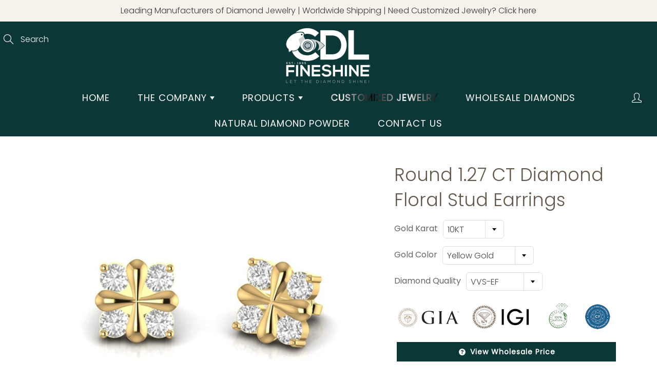

--- FILE ---
content_type: text/html; charset=utf-8
request_url: https://www.cdlfineshine.com/products/copy-of-diamond-0-45-ct-solitaire-stud-earrings
body_size: 51496
content:
<!doctype html>
<!--[if IE 9]> <html class="ie9" lang="en"> <![endif]-->
<!--[if (gt IE 9)|!(IE)]><!--> <html lang="en"> <!--<![endif]-->
  <head><!-- Google tag (gtag.js) -->
<script async src="https://www.googletagmanager.com/gtag/js?id=G-L4ZL7TN3HF"></script>
<script>
  window.dataLayer = window.dataLayer || [];
  function gtag(){dataLayer.push(arguments);}
  gtag('js', new Date());

  gtag('config', 'G-L4ZL7TN3HF');
</script>


<!--Content in content_for_header -->
<!--LayoutHub-Embed--><link rel="stylesheet" href="https://fonts.googleapis.com/css?family=Muli:100,200,300,400,500,600,700,800,900" /><link rel="stylesheet" type="text/css" href="[data-uri]" media="all">
<!--LH--><!--/LayoutHub-Embed--><!-- Basic page needs ================================================== -->
    <meta charset="utf-8">
    <meta name="viewport" content="width=device-width, height=device-height, initial-scale=1.0, maximum-scale=1.0">
<h1 style="display:none;">Worlds Leading Diamond Jewellery Manufacturer & Exporter From India | diamond jewellery wholesalers | Diamond jewellery manufacturers in india</h1>
<h2 style="display:none;">Diamond jewellery manufacturers | Diamond jewellery wholesalers | Custom diamond jewelry</h2>
    <!-- Title and description ================================================== -->
    <title>
      Round 1.27 CT Diamond Floral Stud Earrings &ndash; CDL FINESHINE PRIVATE LIMITED
    </title>
<meta name="keywords" content="Diamond Jewellery,Diamond Jewelry,Custom Diamond Jewelry,Custom Diamond Jewellery,Diamond Jewellery Manufacturer In India,Diamond Ring,Diamond Earring,Diamond Necklace,Diamond Pendant ,Diamond Bangle,Diamond Bracelet,Diamond Engagement Ring,Diamond Wedding band,Hip hop Jewelry,Custom Jewelry">
    
    <meta name="description" content="✔ High End Finishing✔ Material: Gold with Natural Diamonds✔ All our diamonds comply with Kimberley process certification scheme.✔ All our diamonds are conflict-free.">
    

    <!-- Helpers ================================================== -->
    <meta property="og:site_name" content="CDL FINESHINE PRIVATE LIMITED">
<meta property="og:url" content="https://www.cdlfineshine.com/products/copy-of-diamond-0-45-ct-solitaire-stud-earrings">

  <meta property="og:type" content="product">
  <meta property="og:title" content="Round 1.27 CT Diamond Floral Stud Earrings">
  
    
 <meta property="og:image" content="http://www.cdlfineshine.com/cdn/shop/products/Y1_fce047ee-55d9-4b20-97af-815b7d7c06b4_1200x1200.jpg?v=1625210671"><meta property="og:image" content="http://www.cdlfineshine.com/cdn/shop/products/W1_fcf4a6f2-fd56-40ac-979c-ee00539a21d6_1200x1200.jpg?v=1625210686"><meta property="og:image" content="http://www.cdlfineshine.com/cdn/shop/products/R1_4f6e997f-106d-480f-91b2-1e8966d1ada0_1200x1200.jpg?v=1625210708">
 <meta property="og:image:secure_url" content="https://www.cdlfineshine.com/cdn/shop/products/Y1_fce047ee-55d9-4b20-97af-815b7d7c06b4_1200x1200.jpg?v=1625210671"><meta property="og:image:secure_url" content="https://www.cdlfineshine.com/cdn/shop/products/W1_fcf4a6f2-fd56-40ac-979c-ee00539a21d6_1200x1200.jpg?v=1625210686"><meta property="og:image:secure_url" content="https://www.cdlfineshine.com/cdn/shop/products/R1_4f6e997f-106d-480f-91b2-1e8966d1ada0_1200x1200.jpg?v=1625210708">
  
    
 <meta property="og:image" content="http://www.cdlfineshine.com/cdn/shop/products/Y1_fce047ee-55d9-4b20-97af-815b7d7c06b4_1200x1200.jpg?v=1625210671"><meta property="og:image" content="http://www.cdlfineshine.com/cdn/shop/products/W1_fcf4a6f2-fd56-40ac-979c-ee00539a21d6_1200x1200.jpg?v=1625210686"><meta property="og:image" content="http://www.cdlfineshine.com/cdn/shop/products/R1_4f6e997f-106d-480f-91b2-1e8966d1ada0_1200x1200.jpg?v=1625210708">
 <meta property="og:image:secure_url" content="https://www.cdlfineshine.com/cdn/shop/products/Y1_fce047ee-55d9-4b20-97af-815b7d7c06b4_1200x1200.jpg?v=1625210671"><meta property="og:image:secure_url" content="https://www.cdlfineshine.com/cdn/shop/products/W1_fcf4a6f2-fd56-40ac-979c-ee00539a21d6_1200x1200.jpg?v=1625210686"><meta property="og:image:secure_url" content="https://www.cdlfineshine.com/cdn/shop/products/R1_4f6e997f-106d-480f-91b2-1e8966d1ada0_1200x1200.jpg?v=1625210708">
  
    
 <meta property="og:image" content="http://www.cdlfineshine.com/cdn/shop/products/Y1_fce047ee-55d9-4b20-97af-815b7d7c06b4_1200x1200.jpg?v=1625210671"><meta property="og:image" content="http://www.cdlfineshine.com/cdn/shop/products/W1_fcf4a6f2-fd56-40ac-979c-ee00539a21d6_1200x1200.jpg?v=1625210686"><meta property="og:image" content="http://www.cdlfineshine.com/cdn/shop/products/R1_4f6e997f-106d-480f-91b2-1e8966d1ada0_1200x1200.jpg?v=1625210708">
 <meta property="og:image:secure_url" content="https://www.cdlfineshine.com/cdn/shop/products/Y1_fce047ee-55d9-4b20-97af-815b7d7c06b4_1200x1200.jpg?v=1625210671"><meta property="og:image:secure_url" content="https://www.cdlfineshine.com/cdn/shop/products/W1_fcf4a6f2-fd56-40ac-979c-ee00539a21d6_1200x1200.jpg?v=1625210686"><meta property="og:image:secure_url" content="https://www.cdlfineshine.com/cdn/shop/products/R1_4f6e997f-106d-480f-91b2-1e8966d1ada0_1200x1200.jpg?v=1625210708">
  
  <meta property="og:price:amount" content="0.00">
  <meta property="og:price:currency" content="USD">
  
  
  	<meta property="og:description" content="✔ High End Finishing✔ Material: Gold with Natural Diamonds✔ All our diamonds comply with Kimberley process certification scheme.✔ All our diamonds are conflict-free.">
  

  
  	<meta name="twitter:site" content="@CFineshine">
  
  <meta name="twitter:card" content="summary">
  
    <meta name="twitter:title" content="Round 1.27 CT Diamond Floral Stud Earrings">
    <meta name="twitter:description" content="✔ High End Finishing✔ Material: Gold with Natural Diamonds✔ All our diamonds comply with Kimberley process certification scheme.✔ All our diamonds are conflict-free.
">
    <meta name="twitter:image" content="https://www.cdlfineshine.com/cdn/shop/products/Y1_fce047ee-55d9-4b20-97af-815b7d7c06b4_medium.jpg?v=1625210671">
    <meta name="twitter:image:width" content="240">
    <meta name="twitter:image:height" content="240">
    

    <link rel="canonical" href="https://www.cdlfineshine.com/products/copy-of-diamond-0-45-ct-solitaire-stud-earrings">
    <meta name="theme-color" content="#0b3736">
        
     
    <link rel="shortcut icon" href="//www.cdlfineshine.com/cdn/shop/files/favicon-32x32_a13b37cb-ff1c-41ae-994f-67e573a0a4a1_32x32.png?v=1750415895" type="image/png">
 
    <link rel="preload" href="//www.cdlfineshine.com/cdn/shop/t/2/assets/apps.css?v=105205638759803146001619678608" as="style">
    <link rel="preload" href="//www.cdlfineshine.com/cdn/shop/t/2/assets/styles.css?v=24829125060578933711623847263" as="style"><link rel="preload" href="//www.cdlfineshine.com/cdn/shop/t/2/assets/jquery.js?v=181673954065706778111620991431" as="script">
    <link rel="preload" href="//www.cdlfineshine.com/cdn/shop/t/2/assets/apps.js?v=90637898209649204931619678604" as="script">
    <link rel="preload" href="//www.cdlfineshine.com/cdn/shop/t/2/assets/theme.js?v=131990471081618533481620388493" as="script"><style>

  @font-face {
  font-family: Poppins;
  font-weight: 300;
  font-style: normal;
  src: url("//www.cdlfineshine.com/cdn/fonts/poppins/poppins_n3.05f58335c3209cce17da4f1f1ab324ebe2982441.woff2") format("woff2"),
       url("//www.cdlfineshine.com/cdn/fonts/poppins/poppins_n3.6971368e1f131d2c8ff8e3a44a36b577fdda3ff5.woff") format("woff");
}

  @font-face {
  font-family: Poppins;
  font-weight: 300;
  font-style: normal;
  src: url("//www.cdlfineshine.com/cdn/fonts/poppins/poppins_n3.05f58335c3209cce17da4f1f1ab324ebe2982441.woff2") format("woff2"),
       url("//www.cdlfineshine.com/cdn/fonts/poppins/poppins_n3.6971368e1f131d2c8ff8e3a44a36b577fdda3ff5.woff") format("woff");
}

  @font-face {
  font-family: Poppins;
  font-weight: 400;
  font-style: normal;
  src: url("//www.cdlfineshine.com/cdn/fonts/poppins/poppins_n4.0ba78fa5af9b0e1a374041b3ceaadf0a43b41362.woff2") format("woff2"),
       url("//www.cdlfineshine.com/cdn/fonts/poppins/poppins_n4.214741a72ff2596839fc9760ee7a770386cf16ca.woff") format("woff");
}

  @font-face {
  font-family: Poppins;
  font-weight: 300;
  font-style: italic;
  src: url("//www.cdlfineshine.com/cdn/fonts/poppins/poppins_i3.8536b4423050219f608e17f134fe9ea3b01ed890.woff2") format("woff2"),
       url("//www.cdlfineshine.com/cdn/fonts/poppins/poppins_i3.0f4433ada196bcabf726ed78f8e37e0995762f7f.woff") format("woff");
}

  @font-face {
  font-family: Poppins;
  font-weight: 400;
  font-style: normal;
  src: url("//www.cdlfineshine.com/cdn/fonts/poppins/poppins_n4.0ba78fa5af9b0e1a374041b3ceaadf0a43b41362.woff2") format("woff2"),
       url("//www.cdlfineshine.com/cdn/fonts/poppins/poppins_n4.214741a72ff2596839fc9760ee7a770386cf16ca.woff") format("woff");
}


  
  
  
  :root {
    --color-primary: rgb(11, 55, 54);
    --color-primary-rgb: 11, 55, 54;
    --color-primary-lighten-10: rgb(20, 98, 96);
    --color-primary-lighten-15: rgb(24, 119, 117);
    --color-primary-lighten-20: rgb(28, 140, 137);
    --color-primary-lighten-30: rgb(37, 183, 179);
    --color-primary-darken-10: rgb(3, 13, 12);
    --color-primary-darken-15: rgb(0, 0, 0);
    --color-primary-darken-20: rgb(0, 0, 0);
    --color-primary-darken-20-rgb: 0, 0, 0;
    --color-primary-darken-50: rgb(0, 0, 0);
    --color-primary-darken-50-rgb: 0, 0, 0;
    --color-primary-darken-70: rgb(0, 0, 0);
    --color-primary-darken-70-rgb: 0, 0, 0;
    --color-primary-darken-80: rgb(0, 0, 0);
    --color-header: rgb(255, 255, 255);
    --color-header-darken-15: rgb(217, 217, 217);
    --color-heading: rgb(99, 88, 76);
    --color-body: rgb(102, 101, 101);
    --color-alternative-headings: rgb(69, 69, 69);
    --color-alternative: rgb(102, 101, 101);
    --color-alternative-darken-15: rgb(64, 63, 63);
    --color-alternative-darken-25: rgb(38, 38, 38);
    --color-btn: rgb(255, 255, 255);
    --color-btn-darken-15: rgb(217, 217, 217);
    --color-footer: rgb(255, 255, 255);
    --color-footer-heading: rgb(255, 255, 255);
    --color-footer-link: rgb(255, 255, 255);
    --color-footer-link-darken-15: rgb(217, 217, 217);
    --color-price: rgb(189, 189, 189);
    --color-bg-nav: rgb(11, 55, 54);
    --color-bg-nav-darken-10: rgb(3, 13, 12);
    --color-bg-nav-darken-15: rgb(0, 0, 0);
    --color-bg-body: rgb(255, 255, 255);
    --color-bg-alternative: rgb(245, 242, 235);
    --color-bg-sale-label: rgb(11, 55, 54);
    --color-shadow-sale-label: rgba(0, 0, 0, 0.25);
    --color-bg-footer: rgb(11, 55, 54);
    --color-bg-footer-darken-10: rgb(3, 13, 12);

    --font-family: Poppins, sans-serif;
    --font-family-header: Poppins, sans-serif;
    --font-size: 16px;
    --font-size-header: 26px;
    --font-size-logo: 24px;
    --font-size-title-bar: 58px;
    --font-size-nav-header: 18px;
    --font-size-rte: 19px;
    --font-size-rte-header: 30px;
    --font-weight: 300;
    --font-weight-bolder: 400;
    --font-weight-header: 300;
    --font-weight-title-bar: normal;
    --font-weight-nav: 400;
    --font-weight-section-title: normal;
    --font-style: normal;
    --font-style-header: normal;

    --text-transform-title-bar: uppercase;
    --text-transform-nav: uppercase;
    --text-transform-section-title: uppercase;

    --opacity-overlay-page-header: 0.6;

    --height-product-image: 250px;

    --url-svg-check: url(//www.cdlfineshine.com/cdn/shop/t/2/assets/icon-check.svg?v=44035190528443430271619678615);
  }
</style>
<link href="//www.cdlfineshine.com/cdn/shop/t/2/assets/apps.css?v=105205638759803146001619678608" rel="stylesheet" type="text/css" media="all" />
    <link href="//www.cdlfineshine.com/cdn/shop/t/2/assets/styles.css?v=24829125060578933711623847263" rel="stylesheet" type="text/css" media="all" />

    <!-- Header hook for plugins ================================================== -->
    <script>window.performance && window.performance.mark && window.performance.mark('shopify.content_for_header.start');</script><meta id="shopify-digital-wallet" name="shopify-digital-wallet" content="/56678219969/digital_wallets/dialog">
<link rel="alternate" type="application/json+oembed" href="https://www.cdlfineshine.com/products/copy-of-diamond-0-45-ct-solitaire-stud-earrings.oembed">
<script async="async" src="/checkouts/internal/preloads.js?locale=en-US"></script>
<script id="shopify-features" type="application/json">{"accessToken":"3b30df7459f105fc39df414ce709ca77","betas":["rich-media-storefront-analytics"],"domain":"www.cdlfineshine.com","predictiveSearch":true,"shopId":56678219969,"locale":"en"}</script>
<script>var Shopify = Shopify || {};
Shopify.shop = "cdl-fineshine.myshopify.com";
Shopify.locale = "en";
Shopify.currency = {"active":"USD","rate":"1.0"};
Shopify.country = "US";
Shopify.theme = {"name":"Galleria","id":122585088193,"schema_name":"Galleria","schema_version":"2.4.4","theme_store_id":851,"role":"main"};
Shopify.theme.handle = "null";
Shopify.theme.style = {"id":null,"handle":null};
Shopify.cdnHost = "www.cdlfineshine.com/cdn";
Shopify.routes = Shopify.routes || {};
Shopify.routes.root = "/";</script>
<script type="module">!function(o){(o.Shopify=o.Shopify||{}).modules=!0}(window);</script>
<script>!function(o){function n(){var o=[];function n(){o.push(Array.prototype.slice.apply(arguments))}return n.q=o,n}var t=o.Shopify=o.Shopify||{};t.loadFeatures=n(),t.autoloadFeatures=n()}(window);</script>
<script id="shop-js-analytics" type="application/json">{"pageType":"product"}</script>
<script defer="defer" async type="module" src="//www.cdlfineshine.com/cdn/shopifycloud/shop-js/modules/v2/client.init-shop-cart-sync_C5BV16lS.en.esm.js"></script>
<script defer="defer" async type="module" src="//www.cdlfineshine.com/cdn/shopifycloud/shop-js/modules/v2/chunk.common_CygWptCX.esm.js"></script>
<script type="module">
  await import("//www.cdlfineshine.com/cdn/shopifycloud/shop-js/modules/v2/client.init-shop-cart-sync_C5BV16lS.en.esm.js");
await import("//www.cdlfineshine.com/cdn/shopifycloud/shop-js/modules/v2/chunk.common_CygWptCX.esm.js");

  window.Shopify.SignInWithShop?.initShopCartSync?.({"fedCMEnabled":true,"windoidEnabled":true});

</script>
<script>(function() {
  var isLoaded = false;
  function asyncLoad() {
    if (isLoaded) return;
    isLoaded = true;
    var urls = ["https:\/\/chaty-app.premio.io\/assets\/js\/chaty-app.js?v=5042020\u0026shop=cdl-fineshine.myshopify.com","https:\/\/app.identixweb.com\/tablepress\/assets\/js\/tablepress.js?shop=cdl-fineshine.myshopify.com","\/\/cdn.shopify.com\/proxy\/784eda2564e5b132090489f4b3305566daaafee87bd9c3679d92fc368ab65415\/cdn.shopify.com\/s\/files\/1\/0566\/7821\/9969\/t\/2\/assets\/nerdy_form_init.js?v=1663181129\u0026shop=cdl-fineshine.myshopify.com\u0026sp-cache-control=cHVibGljLCBtYXgtYWdlPTkwMA","https:\/\/formbuilder.hulkapps.com\/skeletopapp.js?shop=cdl-fineshine.myshopify.com","https:\/\/fp.zifyapp.com\/js\/frontend\/scripttag.js?shop=cdl-fineshine.myshopify.com","https:\/\/instafeed.nfcube.com\/cdn\/7ed652885f7f920edac0aa38fcb7a6d1.js?shop=cdl-fineshine.myshopify.com"];
    for (var i = 0; i < urls.length; i++) {
      var s = document.createElement('script');
      s.type = 'text/javascript';
      s.async = true;
      s.src = urls[i];
      var x = document.getElementsByTagName('script')[0];
      x.parentNode.insertBefore(s, x);
    }
  };
  if(window.attachEvent) {
    window.attachEvent('onload', asyncLoad);
  } else {
    window.addEventListener('load', asyncLoad, false);
  }
})();</script>
<script id="__st">var __st={"a":56678219969,"offset":-18000,"reqid":"834c920f-8feb-4512-a70c-ccab1478691f-1768631265","pageurl":"www.cdlfineshine.com\/products\/copy-of-diamond-0-45-ct-solitaire-stud-earrings","u":"580aa7c2a830","p":"product","rtyp":"product","rid":6788356341953};</script>
<script>window.ShopifyPaypalV4VisibilityTracking = true;</script>
<script id="captcha-bootstrap">!function(){'use strict';const t='contact',e='account',n='new_comment',o=[[t,t],['blogs',n],['comments',n],[t,'customer']],c=[[e,'customer_login'],[e,'guest_login'],[e,'recover_customer_password'],[e,'create_customer']],r=t=>t.map((([t,e])=>`form[action*='/${t}']:not([data-nocaptcha='true']) input[name='form_type'][value='${e}']`)).join(','),a=t=>()=>t?[...document.querySelectorAll(t)].map((t=>t.form)):[];function s(){const t=[...o],e=r(t);return a(e)}const i='password',u='form_key',d=['recaptcha-v3-token','g-recaptcha-response','h-captcha-response',i],f=()=>{try{return window.sessionStorage}catch{return}},m='__shopify_v',_=t=>t.elements[u];function p(t,e,n=!1){try{const o=window.sessionStorage,c=JSON.parse(o.getItem(e)),{data:r}=function(t){const{data:e,action:n}=t;return t[m]||n?{data:e,action:n}:{data:t,action:n}}(c);for(const[e,n]of Object.entries(r))t.elements[e]&&(t.elements[e].value=n);n&&o.removeItem(e)}catch(o){console.error('form repopulation failed',{error:o})}}const l='form_type',E='cptcha';function T(t){t.dataset[E]=!0}const w=window,h=w.document,L='Shopify',v='ce_forms',y='captcha';let A=!1;((t,e)=>{const n=(g='f06e6c50-85a8-45c8-87d0-21a2b65856fe',I='https://cdn.shopify.com/shopifycloud/storefront-forms-hcaptcha/ce_storefront_forms_captcha_hcaptcha.v1.5.2.iife.js',D={infoText:'Protected by hCaptcha',privacyText:'Privacy',termsText:'Terms'},(t,e,n)=>{const o=w[L][v],c=o.bindForm;if(c)return c(t,g,e,D).then(n);var r;o.q.push([[t,g,e,D],n]),r=I,A||(h.body.append(Object.assign(h.createElement('script'),{id:'captcha-provider',async:!0,src:r})),A=!0)});var g,I,D;w[L]=w[L]||{},w[L][v]=w[L][v]||{},w[L][v].q=[],w[L][y]=w[L][y]||{},w[L][y].protect=function(t,e){n(t,void 0,e),T(t)},Object.freeze(w[L][y]),function(t,e,n,w,h,L){const[v,y,A,g]=function(t,e,n){const i=e?o:[],u=t?c:[],d=[...i,...u],f=r(d),m=r(i),_=r(d.filter((([t,e])=>n.includes(e))));return[a(f),a(m),a(_),s()]}(w,h,L),I=t=>{const e=t.target;return e instanceof HTMLFormElement?e:e&&e.form},D=t=>v().includes(t);t.addEventListener('submit',(t=>{const e=I(t);if(!e)return;const n=D(e)&&!e.dataset.hcaptchaBound&&!e.dataset.recaptchaBound,o=_(e),c=g().includes(e)&&(!o||!o.value);(n||c)&&t.preventDefault(),c&&!n&&(function(t){try{if(!f())return;!function(t){const e=f();if(!e)return;const n=_(t);if(!n)return;const o=n.value;o&&e.removeItem(o)}(t);const e=Array.from(Array(32),(()=>Math.random().toString(36)[2])).join('');!function(t,e){_(t)||t.append(Object.assign(document.createElement('input'),{type:'hidden',name:u})),t.elements[u].value=e}(t,e),function(t,e){const n=f();if(!n)return;const o=[...t.querySelectorAll(`input[type='${i}']`)].map((({name:t})=>t)),c=[...d,...o],r={};for(const[a,s]of new FormData(t).entries())c.includes(a)||(r[a]=s);n.setItem(e,JSON.stringify({[m]:1,action:t.action,data:r}))}(t,e)}catch(e){console.error('failed to persist form',e)}}(e),e.submit())}));const S=(t,e)=>{t&&!t.dataset[E]&&(n(t,e.some((e=>e===t))),T(t))};for(const o of['focusin','change'])t.addEventListener(o,(t=>{const e=I(t);D(e)&&S(e,y())}));const B=e.get('form_key'),M=e.get(l),P=B&&M;t.addEventListener('DOMContentLoaded',(()=>{const t=y();if(P)for(const e of t)e.elements[l].value===M&&p(e,B);[...new Set([...A(),...v().filter((t=>'true'===t.dataset.shopifyCaptcha))])].forEach((e=>S(e,t)))}))}(h,new URLSearchParams(w.location.search),n,t,e,['guest_login'])})(!0,!0)}();</script>
<script integrity="sha256-4kQ18oKyAcykRKYeNunJcIwy7WH5gtpwJnB7kiuLZ1E=" data-source-attribution="shopify.loadfeatures" defer="defer" src="//www.cdlfineshine.com/cdn/shopifycloud/storefront/assets/storefront/load_feature-a0a9edcb.js" crossorigin="anonymous"></script>
<script data-source-attribution="shopify.dynamic_checkout.dynamic.init">var Shopify=Shopify||{};Shopify.PaymentButton=Shopify.PaymentButton||{isStorefrontPortableWallets:!0,init:function(){window.Shopify.PaymentButton.init=function(){};var t=document.createElement("script");t.src="https://www.cdlfineshine.com/cdn/shopifycloud/portable-wallets/latest/portable-wallets.en.js",t.type="module",document.head.appendChild(t)}};
</script>
<script data-source-attribution="shopify.dynamic_checkout.buyer_consent">
  function portableWalletsHideBuyerConsent(e){var t=document.getElementById("shopify-buyer-consent"),n=document.getElementById("shopify-subscription-policy-button");t&&n&&(t.classList.add("hidden"),t.setAttribute("aria-hidden","true"),n.removeEventListener("click",e))}function portableWalletsShowBuyerConsent(e){var t=document.getElementById("shopify-buyer-consent"),n=document.getElementById("shopify-subscription-policy-button");t&&n&&(t.classList.remove("hidden"),t.removeAttribute("aria-hidden"),n.addEventListener("click",e))}window.Shopify?.PaymentButton&&(window.Shopify.PaymentButton.hideBuyerConsent=portableWalletsHideBuyerConsent,window.Shopify.PaymentButton.showBuyerConsent=portableWalletsShowBuyerConsent);
</script>
<script data-source-attribution="shopify.dynamic_checkout.cart.bootstrap">document.addEventListener("DOMContentLoaded",(function(){function t(){return document.querySelector("shopify-accelerated-checkout-cart, shopify-accelerated-checkout")}if(t())Shopify.PaymentButton.init();else{new MutationObserver((function(e,n){t()&&(Shopify.PaymentButton.init(),n.disconnect())})).observe(document.body,{childList:!0,subtree:!0})}}));
</script>

<script>window.performance && window.performance.mark && window.performance.mark('shopify.content_for_header.end');</script><!--[if lt IE 9]>
		<script src="//html5shiv.googlecode.com/svn/trunk/html5.js" type="text/javascript"></script>
	<![endif]-->

     <!--[if (lte IE 9) ]><script src="//www.cdlfineshine.com/cdn/shop/t/2/assets/match-media.min.js?v=22265819453975888031619678613" type="text/javascript"></script><![endif]-->

  	



    <!-- Theme Global App JS ================================================== -->
    <script>
      window.themeInfo = {name: "Galleria"}

      function initScroll(sectionId) {

        document.addEventListener('shopify:section:select', fireOnSectionSelect);
        document.addEventListener('shopify:section:reorder', fireOnSectionSelect);

        window.addEventListener("load", fireOnLoad);


        function fireOnSectionSelect(e) {
          if(e.detail.sectionId === sectionId) {
            setScoll(e.detail.sectionId);
          }
        }

        function fireOnLoad() {
          setScoll(sectionId);
        }


        function setScoll(sectionId) {

          var current = document.getElementById("shopify-section-" + sectionId),
              scroller = document.getElementById("scroll-indicator-" + sectionId);


          if(current.previousElementSibling === null) {
            scroller.style.display = "block";
            scroller.onclick = function(e) {
              e.preventDefault();
              current.nextElementSibling.scrollIntoView({ behavior: 'smooth', block: 'start' });
            };
          }
        }
      }

      window.theme = window.theme || {};
      window.theme.moneyFormat = "${{amount}}";
      window.theme.i18n = {
        newsletterFormConfirmation: "Thanks for subscribing to our newsletter!",
        addOrderNotes: "Add order notes",
        cartNote: "Add a note to your order",
        cartTitle: "My shopping cart",
        cartSubtotal: "Subtotal",
        cartContinueBrowsing: "Continue Shopping",
        cartCheckout: "Checkout",
        productIsAvalable: "In stock! Usually ships within 24 hours.",
        addressError: "Translation missing: en.general.map.address_error",
        addressNoResults: "Translation missing: en.general.map.address_no_results",
        addressQueryLimit: "Translation missing: en.general.map.address_query_limit_html",
        authError: "Translation missing: en.general.map.auth_error_html",
        productIsSoldOut: "Sorry!  This product is currently out of stock.",
        productAddToCart: "Add to cart",
        productSoldOut: "Sold out",
        productUnavailable: "Unavailable",
        passwordPageClose: "Translation missing: en.general.password_page.close"
      };
      window.theme.routes = {
        root: "\/",
        account: "\/account",
        accountLogin: "\/account\/login",
        accountLogout: "\/account\/logout",
        accountRegister: "\/account\/register",
        accountAddresses: "\/account\/addresses",
        collections: "\/collections",
        allProductsCollection: "\/collections\/all",
        search: "\/search",
        cart: "\/cart",
        cartAdd: "\/cart\/add",
        cartChange: "\/cart\/change",
        cartClear: "\/cart\/clear",
        productRecommendations: "\/recommendations\/products"
      }
    </script>

      <noscript>
        <style>
          .product-thumb-img-wrap img:nth-child(2),
          .swiper-slide img:nth-child(2),
          .blog_image_overlay img:nth-child(2),
          .blog-post img:nth-child(2){
            display:none !important;
          }
          
        </style>
      </noscript>

  

 

<script>window.__pagefly_analytics_settings__={"acceptTracking":false};</script>

   
   
   
    <style>
       .navbar-standard li.dropdown:nth-child(4) a{ 
  
  background: linear-gradient(90deg, #fff, #000, #fff);
    -webkit-background-clip: text;
  background-clip: text;
  -webkit-text-fill-color: transparent;  
  background-size: 50%;
  animation: shine 5s linear infinite;
  position: relative;
 font-weight: 700;  
  font-size: var(--font-size-nav-header);
  }
       .navbar-standard li.dropdown:nth-child(4) a:focus{ 
  
  background: linear-gradient(90deg, #fff, #000, #fff)
    -webkit-background-clip: text;
  background-clip: text;
  -webkit-text-fill-color: transparent;  
  background-size: 50%;
  animation: shine 5s linear infinite;
  position: relative;
 font-weight: 700;  
  font-size: var(--font-size-nav-header);
 

  }
    @keyframes shine{
  0% {
    background-position-x: -500%;
  }
  100% {
    background-position-x: 500%;
  }
}

      </style>
<link href="//www.cdlfineshine.com/cdn/shop/t/2/assets/zify-products-slider.css?v=34895349401711142311637396493" rel="stylesheet" type="text/css" media="all" />
<script type="text/javascript"> var zify_product_json = "//www.cdlfineshine.com/cdn/shop/t/2/assets/zify-products-slider.json?v=67685532639436684781637396496";</script>
<script src="//www.cdlfineshine.com/cdn/shop/t/2/assets/zify_products_slider.js?v=176145042261258952951637396494" type="text/javascript"></script>
<script type="text/javascript">jQuery(document).ready(function(){Shopify.Products.recordRecentlyViewed( );});</script>




 
 
    
<meta name="facebook-domain-verification" content="fw2khpbsbng4rjftdw9dljswvd3wou" />


  

<script src="https://cdn.shopify.com/s/files/1/0566/7821/9969/t/2/assets/nerdy_form_widget.js?v=1663181127" defer="defer"></script>

<!-- BEGIN app block: shopify://apps/powerful-form-builder/blocks/app-embed/e4bcb1eb-35b2-42e6-bc37-bfe0e1542c9d --><script type="text/javascript" hs-ignore data-cookieconsent="ignore">
  var Globo = Globo || {};
  var globoFormbuilderRecaptchaInit = function(){};
  var globoFormbuilderHcaptchaInit = function(){};
  window.Globo.FormBuilder = window.Globo.FormBuilder || {};
  window.Globo.FormBuilder.shop = {"configuration":{"money_format":"${{amount}}"},"pricing":{"features":{"bulkOrderForm":false,"cartForm":false,"fileUpload":2,"removeCopyright":false}},"settings":{"copyright":"Powered by <a href=\"https://globosoftware.net\" target=\"_blank\">Globo</a> <a href=\"https://apps.shopify.com/form-builder-contact-form\" target=\"_blank\">Form Builder</a>","hideWaterMark":false,"reCaptcha":{"recaptchaType":"v2","siteKey":false,"languageCode":"en"},"scrollTop":false,"additionalColumns":[]},"encryption_form_id":0,"url":"https://form.globosoftware.net/"};

  if(window.Globo.FormBuilder.shop.settings.customCssEnabled && window.Globo.FormBuilder.shop.settings.customCssCode){
    const customStyle = document.createElement('style');
    customStyle.type = 'text/css';
    customStyle.innerHTML = window.Globo.FormBuilder.shop.settings.customCssCode;
    document.head.appendChild(customStyle);
  }

  window.Globo.FormBuilder.forms = [];
    
      
      
      
      window.Globo.FormBuilder.forms[42765] = {"42765":{"header":{"active":true,"title":"","description":"\u003cp\u003e\u003cbr\u003e\u003c\/p\u003e"},"elements":[{"id":"text","type":"text","label":"FIRST NAME","placeholder":" ","description":"","required":true,"columnWidth":50},{"id":"text-2","type":"text","label":"LAST NAME","placeholder":" ","description":"","required":false,"columnWidth":50},{"id":"phone","type":"phone","label":"PHONE NUMBER","placeholder":"","description":"","required":true,"columnWidth":50},{"id":"email","type":"email","label":"EMAIL","placeholder":" ","description":"","required":true,"columnWidth":50},{"id":"select","type":"select","label":"WHAT TYPE OF CUSTOM PIECE ARE YOU INTRESTED IN ?","placeholder":"","options":"Pendant\nRing\nName Plate\nBracelet\nOther","description":"","required":false,"columnWidth":100},{"id":"select-2","type":"select","label":"GOLD COLOR","placeholder":"--- Select Color ---","options":"Yellow\nRose\nTwo Tone","description":"","required":false,"columnWidth":50,"conditionalField":false,"onlyShowIf":false,"select":false},{"id":"select-3","type":"select","label":"GOLD PURITY","placeholder":"--- Select Purity---","options":"9K\n10K\n14K\n18K","description":"","required":false,"columnWidth":50,"conditionalField":false,"onlyShowIf":false,"select":false,"select-2":false},{"id":"select-5","type":"select","label":"DIAMOND COLOR","placeholder":"--- Select Color ---","options":"DEF\nGH\nHI\nIJ\nJK\nOthers","description":"","required":false,"columnWidth":50,"conditionalField":false,"onlyShowIf":false,"select":false,"select-2":false,"select-3":false},{"id":"select-4","type":"select","label":"DIAMOND CLARITY","placeholder":"--- Select Clarity ---","options":"SI\nVS\/SI\nVS\nVVS","description":"","required":false,"columnWidth":50,"conditionalField":false,"onlyShowIf":false,"select":false,"select-2":false,"select-3":false,"select-5":false},{"id":"file","type":"file","label":"File","button-text":"Choose file","placeholder":"","allowed-multiple":false,"allowed-extensions":["jpg","jpeg","png"],"description":"","required":false,"columnWidth":50,"conditionalField":false,"onlyShowIf":false,"select":false,"select-2":false,"select-3":false,"select-5":false,"select-4":false},{"id":"textarea","type":"textarea","label":"Message","placeholder":"Message","description":"","required":false,"columnWidth":100,"conditionalField":false,"onlyShowIf":false,"select":false,"select-2":false,"select-3":false,"select-5":false,"select-4":false}],"add-elements":null,"footer":{"description":"","previousText":"Previous","nextText":"Next","submitText":"Submit","submitFullWidth":false,"submitAlignment":"left"},"mail":{"admin":null,"customer":{"enable":true,"emailType":"elementEmail","emailId":"email","note":"You can use variables which will help you create a dynamic content","subject":"Thanks for submitting","content":"\u003ctable class=\"header row\" style=\"width: 100%; border-spacing: 0; border-collapse: collapse; margin: 40px 0 20px;\"\u003e\n\u003ctbody\u003e\n\u003ctr\u003e\n\u003ctd class=\"header__cell\" style=\"font-family: -apple-system, BlinkMacSystemFont, Roboto, Oxygen, Ubuntu, Cantarell, Fira Sans, Droid Sans, Helvetica Neue, sans-serif;\"\u003e\u003ccenter\u003e\n\u003ctable class=\"container\" style=\"width: 559px; text-align: left; border-spacing: 0px; border-collapse: collapse; margin: 0px auto;\"\u003e\n\u003ctbody\u003e\n\u003ctr\u003e\n\u003ctd style=\"font-family: -apple-system, BlinkMacSystemFont, Roboto, Oxygen, Ubuntu, Cantarell, 'Fira Sans', 'Droid Sans', 'Helvetica Neue', sans-serif; width: 544.219px;\"\u003e\n\u003ctable class=\"row\" style=\"width: 100%; border-spacing: 0; border-collapse: collapse;\"\u003e\n\u003ctbody\u003e\n\u003ctr\u003e\n\u003ctd class=\"shop-name__cell\" style=\"font-family: -apple-system, BlinkMacSystemFont, Roboto, Oxygen, Ubuntu, Cantarell, Fira Sans, Droid Sans, Helvetica Neue, sans-serif;\"\u003e\n\u003ch1 class=\"shop-name__text\" style=\"font-weight: normal; font-size: 30px; color: #333; margin: 0;\"\u003e\u003ca class=\"shop_name\" target=\"_blank\" rel=\"noopener\"\u003eShop\u003c\/a\u003e\u003c\/h1\u003e\n\u003c\/td\u003e\n\u003ctd class=\"order-number__cell\" style=\"font-family: -apple-system, BlinkMacSystemFont, Roboto, Oxygen, Ubuntu, Cantarell, Fira Sans, Droid Sans, Helvetica Neue, sans-serif; font-size: 14px; color: #999;\" align=\"right\"\u003e\u0026nbsp;\u003c\/td\u003e\n\u003c\/tr\u003e\n\u003c\/tbody\u003e\n\u003c\/table\u003e\n\u003c\/td\u003e\n\u003c\/tr\u003e\n\u003c\/tbody\u003e\n\u003c\/table\u003e\n\u003c\/center\u003e\u003c\/td\u003e\n\u003c\/tr\u003e\n\u003c\/tbody\u003e\n\u003c\/table\u003e\n\u003ctable class=\"row content\" style=\"width: 100%; border-spacing: 0; border-collapse: collapse;\"\u003e\n\u003ctbody\u003e\n\u003ctr\u003e\n\u003ctd class=\"content__cell\" style=\"font-family: -apple-system, BlinkMacSystemFont, Roboto, Oxygen, Ubuntu, Cantarell, Fira Sans, Droid Sans, Helvetica Neue, sans-serif; padding-bottom: 40px;\"\u003e\u003ccenter\u003e\n\u003ctable class=\"container\" style=\"width: 560px; text-align: left; border-spacing: 0; border-collapse: collapse; margin: 0 auto;\"\u003e\n\u003ctbody\u003e\n\u003ctr\u003e\n\u003ctd style=\"font-family: -apple-system, BlinkMacSystemFont, Roboto, Oxygen, Ubuntu, Cantarell, Fira Sans, Droid Sans, Helvetica Neue, sans-serif;\"\u003e\n\u003ch2 class=\"quote-heading\" style=\"font-weight: normal; font-size: 24px; margin: 0 0 10px;\"\u003eThanks for your submission\u003c\/h2\u003e\n\u003cp class=\"quote-heading-message\"\u003eHi, we are getting your submission. We will get back to you shortly.\u003c\/p\u003e\n\u003c\/td\u003e\n\u003c\/tr\u003e\n\u003c\/tbody\u003e\n\u003c\/table\u003e\n\u003ctable class=\"row section\" style=\"width: 100%; border-spacing: 0; border-collapse: collapse; border-top-width: 1px; border-top-color: #e5e5e5; border-top-style: solid;\"\u003e\n\u003ctbody\u003e\n\u003ctr\u003e\n\u003ctd class=\"section__cell\" style=\"font-family: -apple-system, BlinkMacSystemFont, Roboto, Oxygen, Ubuntu, Cantarell, Fira Sans, Droid Sans, Helvetica Neue, sans-serif; padding: 40px 0;\"\u003e\u003ccenter\u003e\n\u003ctable class=\"container\" style=\"width: 560px; text-align: left; border-spacing: 0; border-collapse: collapse; margin: 0 auto;\"\u003e\n\u003ctbody\u003e\n\u003ctr\u003e\n\u003ctd style=\"font-family: -apple-system, BlinkMacSystemFont, Roboto, Oxygen, Ubuntu, Cantarell, Fira Sans, Droid Sans, Helvetica Neue, sans-serif;\"\u003e\n\u003ch3 class=\"more-information\"\u003eMore information\u003c\/h3\u003e\n\u003cp\u003e{{data}}\u003c\/p\u003e\n\u003c\/td\u003e\n\u003c\/tr\u003e\n\u003c\/tbody\u003e\n\u003c\/table\u003e\n\u003c\/center\u003e\u003c\/td\u003e\n\u003c\/tr\u003e\n\u003c\/tbody\u003e\n\u003c\/table\u003e\n\u003ctable class=\"row footer\" style=\"width: 100%; border-spacing: 0; border-collapse: collapse; border-top-width: 1px; border-top-color: #e5e5e5; border-top-style: solid;\"\u003e\n\u003ctbody\u003e\n\u003ctr\u003e\n\u003ctd class=\"footer__cell\" style=\"font-family: -apple-system, BlinkMacSystemFont, Roboto, Oxygen, Ubuntu, Cantarell, Fira Sans, Droid Sans, Helvetica Neue, sans-serif; padding: 35px 0;\"\u003e\u003ccenter\u003e\n\u003ctable class=\"container\" style=\"width: 560px; text-align: left; border-spacing: 0; border-collapse: collapse; margin: 0 auto;\"\u003e\n\u003ctbody\u003e\n\u003ctr\u003e\n\u003ctd style=\"font-family: -apple-system, BlinkMacSystemFont, Roboto, Oxygen, Ubuntu, Cantarell, Fira Sans, Droid Sans, Helvetica Neue, sans-serif;\"\u003e\n\u003cp class=\"contact\" style=\"text-align: center;\"\u003eIf you have any questions, reply to this email or contact us at \u003ca href=\"mailto:sales@cdlfineshine.com\"\u003esales@cdlfineshine.com\u003c\/a\u003e\u003c\/p\u003e\n\u003c\/td\u003e\n\u003c\/tr\u003e\n\u003ctr\u003e\n\u003ctd style=\"font-family: -apple-system, BlinkMacSystemFont, Roboto, Oxygen, Ubuntu, Cantarell, Fira Sans, Droid Sans, Helvetica Neue, sans-serif;\"\u003e\n\u003cp class=\"disclaimer__subtext\" style=\"color: #999; line-height: 150%; font-size: 14px; margin: 0; text-align: center;\"\u003eClick \u003ca href=\"[UNSUBSCRIBEURL]\"\u003ehere\u003c\/a\u003e to unsubscribe\u003c\/p\u003e\n\u003c\/td\u003e\n\u003c\/tr\u003e\n\u003c\/tbody\u003e\n\u003c\/table\u003e\n\u003c\/center\u003e\u003c\/td\u003e\n\u003c\/tr\u003e\n\u003c\/tbody\u003e\n\u003c\/table\u003e\n\u003c\/center\u003e\u003c\/td\u003e\n\u003c\/tr\u003e\n\u003c\/tbody\u003e\n\u003c\/table\u003e","islimitWidth":false,"maxWidth":"600"}},"appearance":{"layout":"boxed","width":"800","style":"classic","mainColor":"rgba(11,55,54,1)","headingColor":"#000","labelColor":"#000","descriptionColor":"#6c757d","optionColor":"#000","background":"none","backgroundColor":"#FFF","backgroundImage":"","backgroundImageAlignment":"middle","floatingIcon":"\u003csvg aria-hidden=\"true\" focusable=\"false\" data-prefix=\"far\" data-icon=\"envelope\" class=\"svg-inline--fa fa-envelope fa-w-16\" role=\"img\" xmlns=\"http:\/\/www.w3.org\/2000\/svg\" viewBox=\"0 0 512 512\"\u003e\u003cpath fill=\"currentColor\" d=\"M464 64H48C21.49 64 0 85.49 0 112v288c0 26.51 21.49 48 48 48h416c26.51 0 48-21.49 48-48V112c0-26.51-21.49-48-48-48zm0 48v40.805c-22.422 18.259-58.168 46.651-134.587 106.49-16.841 13.247-50.201 45.072-73.413 44.701-23.208.375-56.579-31.459-73.413-44.701C106.18 199.465 70.425 171.067 48 152.805V112h416zM48 400V214.398c22.914 18.251 55.409 43.862 104.938 82.646 21.857 17.205 60.134 55.186 103.062 54.955 42.717.231 80.509-37.199 103.053-54.947 49.528-38.783 82.032-64.401 104.947-82.653V400H48z\"\u003e\u003c\/path\u003e\u003c\/svg\u003e","floatingText":"","displayOnAllPage":false,"position":"bottom right"},"reCaptcha":{"enable":false,"note":"Please make sure that you have set Google reCaptcha v2 Site key and Secret key in \u003ca href=\"\/admin\/settings\"\u003eSettings\u003c\/a\u003e"},"errorMessage":{"required":"Please fill in field","invalid":"Invalid","invalidName":"Invalid name","invalidEmail":"Invalid email","invalidURL":"Invalid URL","invalidPhone":"Invalid phone","invalidNumber":"Invalid number","invalidPassword":"Invalid password","confirmPasswordNotMatch":"Confirmed password doesn't match","customerAlreadyExists":"Customer already exists","fileSizeLimit":"File size limit exceeded","fileNotAllowed":"File extension not allowed","requiredCaptcha":"Please, enter the captcha","otherError":"Something went wrong, please try again"},"afterSubmit":{"action":"clearForm","message":"\u003ch4\u003eThanks for getting in touch!\u0026nbsp;\u003c\/h4\u003e\u003cp\u003e\u003cbr\u003e\u003c\/p\u003e\u003cp\u003eWe appreciate you contacting us. One of our colleagues will get back in touch with you soon!\u003c\/p\u003e\u003cp\u003e\u003cbr\u003e\u003c\/p\u003e\u003cp\u003eHave a great day!\u003c\/p\u003e","redirectUrl":""},"integration":{"shopify":{"createAccount":false,"ifExist":"returnError","sendEmailInvite":false,"acceptsMarketing":false,"note":"Learn \u003ca href=\"https:\/\/www.google.com\/\" target=\"_blank\"\u003ehow to connect\u003c\/a\u003e form elements to Shopify customer data","integrationElements":[]},"mailChimp":{"loading":"","enable":false,"list":false,"note":"Learn \u003ca href=\"https:\/\/www.google.com\/\" target=\"_blank\"\u003ehow to connect\u003c\/a\u003e form elements to Mailchimp subscriber data","integrationElements":[]},"klaviyo":{"loading":"","enable":false,"list":false,"note":"Learn \u003ca href=\"https:\/\/www.google.com\/\" target=\"_blank\"\u003ehow to connect\u003c\/a\u003e form elements to Klaviyo subscriber data","integrationElements":[]},"zapier":{"enable":false,"webhookUrl":""}},"isStepByStepForm":false,"html":"\n\u003cdiv class=\"globo-form boxed-form\"\u003e\n\u003cstyle\u003e\n.globo-form-app{\n    max-width: 800px;\n    width: -webkit-fill-available;\n    background-color:#FFF;\n    \n    \n}\n\n.globo-form-app .globo-heading{\n    color: #000\n}\n.globo-form-app .globo-description,\n.globo-form-app .header .globo-description{\n    color: #6c757d\n}\n.globo-form-app .globo-label,\n.globo-form-app .globo-form-control label.globo-label,\n.globo-form-app .globo-form-control label.globo-label span.label-content{\n    color: #000\n}\n.globo-form-app .globo-form-control .help-text.globo-description{\n    color: #6c757d\n}\n.globo-form-app .globo-form-control .checkbox-wrapper .globo-option,\n.globo-form-app .globo-form-control .radio-wrapper .globo-option\n{\n    color: #000\n}\n.globo-form-app .footer{\n    text-align:left;\n}\n.globo-form-app .footer button{\n    border:1px solid rgba(11,55,54,1);\n    \n}\n.globo-form-app .footer button.submit,\n.globo-form-app .footer button.action.loading .spinner{\n    background-color: rgba(11,55,54,1);\n    color : #ffffff;\n}\n.globo-form-app .globo-form-control .star-rating\u003efieldset:not(:checked)\u003elabel:before {\n    content: url('data:image\/svg+xml; utf8, \u003csvg aria-hidden=\"true\" focusable=\"false\" data-prefix=\"far\" data-icon=\"star\" class=\"svg-inline--fa fa-star fa-w-18\" role=\"img\" xmlns=\"http:\/\/www.w3.org\/2000\/svg\" viewBox=\"0 0 576 512\"\u003e\u003cpath fill=\"rgba(11,55,54,1)\" d=\"M528.1 171.5L382 150.2 316.7 17.8c-11.7-23.6-45.6-23.9-57.4 0L194 150.2 47.9 171.5c-26.2 3.8-36.7 36.1-17.7 54.6l105.7 103-25 145.5c-4.5 26.3 23.2 46 46.4 33.7L288 439.6l130.7 68.7c23.2 12.2 50.9-7.4 46.4-33.7l-25-145.5 105.7-103c19-18.5 8.5-50.8-17.7-54.6zM388.6 312.3l23.7 138.4L288 385.4l-124.3 65.3 23.7-138.4-100.6-98 139-20.2 62.2-126 62.2 126 139 20.2-100.6 98z\"\u003e\u003c\/path\u003e\u003c\/svg\u003e');\n}\n.globo-form-app .globo-form-control .star-rating\u003efieldset\u003einput:checked ~ label:before {\n    content: url('data:image\/svg+xml; utf8, \u003csvg aria-hidden=\"true\" focusable=\"false\" data-prefix=\"fas\" data-icon=\"star\" class=\"svg-inline--fa fa-star fa-w-18\" role=\"img\" xmlns=\"http:\/\/www.w3.org\/2000\/svg\" viewBox=\"0 0 576 512\"\u003e\u003cpath fill=\"rgba(11,55,54,1)\" d=\"M259.3 17.8L194 150.2 47.9 171.5c-26.2 3.8-36.7 36.1-17.7 54.6l105.7 103-25 145.5c-4.5 26.3 23.2 46 46.4 33.7L288 439.6l130.7 68.7c23.2 12.2 50.9-7.4 46.4-33.7l-25-145.5 105.7-103c19-18.5 8.5-50.8-17.7-54.6L382 150.2 316.7 17.8c-11.7-23.6-45.6-23.9-57.4 0z\"\u003e\u003c\/path\u003e\u003c\/svg\u003e');\n}\n.globo-form-app .globo-form-control .star-rating\u003efieldset:not(:checked)\u003elabel:hover:before, .globo-form-app .globo-form-control .star-rating\u003efieldset:not(:checked)\u003elabel:hover ~ label:before{\n    content : url('data:image\/svg+xml; utf8, \u003csvg aria-hidden=\"true\" focusable=\"false\" data-prefix=\"fas\" data-icon=\"star\" class=\"svg-inline--fa fa-star fa-w-18\" role=\"img\" xmlns=\"http:\/\/www.w3.org\/2000\/svg\" viewBox=\"0 0 576 512\"\u003e\u003cpath fill=\"rgba(11,55,54,1)\" d=\"M259.3 17.8L194 150.2 47.9 171.5c-26.2 3.8-36.7 36.1-17.7 54.6l105.7 103-25 145.5c-4.5 26.3 23.2 46 46.4 33.7L288 439.6l130.7 68.7c23.2 12.2 50.9-7.4 46.4-33.7l-25-145.5 105.7-103c19-18.5 8.5-50.8-17.7-54.6L382 150.2 316.7 17.8c-11.7-23.6-45.6-23.9-57.4 0z\"\u003e\u003c\/path\u003e\u003c\/svg\u003e')\n}\n.globo-form-app .globo-form-control .radio-wrapper .radio-input:checked ~ .radio-label:after {\n    background: rgba(11,55,54,1);\n    background: radial-gradient(rgba(11,55,54,1) 40%, #fff 45%);\n}\n.globo-form-app .globo-form-control .checkbox-wrapper .checkbox-input:checked ~ .checkbox-label:before {\n    border-color: rgba(11,55,54,1);\n    box-shadow: 0 4px 6px rgba(50,50,93,0.11), 0 1px 3px rgba(0,0,0,0.08);\n    background-color: rgba(11,55,54,1);\n}\n.globo-form-app .step.-completed .step__number,\n.globo-form-app .line.-progress,\n.globo-form-app .line.-start{\n    background-color: rgba(11,55,54,1);\n}\n.globo-form-app .checkmark__check,\n.globo-form-app .checkmark__circle{\n    stroke: rgba(11,55,54,1);\n}\n.globo-form .floating-button{\n    background-color: rgba(11,55,54,1);\n}\n.globo-form-app .globo-form-control .checkbox-wrapper .checkbox-input ~ .checkbox-label:before,\n.globo-form-app .globo-form-control .radio-wrapper .radio-input ~ .radio-label:after{\n    border-color : rgba(11,55,54,1);\n}\n.flatpickr-day.selected, .flatpickr-day.startRange, .flatpickr-day.endRange, .flatpickr-day.selected.inRange, .flatpickr-day.startRange.inRange, .flatpickr-day.endRange.inRange, .flatpickr-day.selected:focus, .flatpickr-day.startRange:focus, .flatpickr-day.endRange:focus, .flatpickr-day.selected:hover, .flatpickr-day.startRange:hover, .flatpickr-day.endRange:hover, .flatpickr-day.selected.prevMonthDay, .flatpickr-day.startRange.prevMonthDay, .flatpickr-day.endRange.prevMonthDay, .flatpickr-day.selected.nextMonthDay, .flatpickr-day.startRange.nextMonthDay, .flatpickr-day.endRange.nextMonthDay {\n    background: rgba(11,55,54,1);\n    border-color: rgba(11,55,54,1);\n}\n\u003c\/style\u003e\n\u003cdiv class=\"globo-form-app boxed-layout\"\u003e\n    \u003cform class=\"g-container\" novalidate action=\"\/api\/front\/form\/42765\/send\" method=\"POST\" enctype=\"multipart\/form-data\" data-id=42765\u003e\n        \n        \u003cdiv class=\"header\"\u003e\n            \u003ch3 class=\"title globo-heading\"\u003e\u003c\/h3\u003e\n            \n        \u003c\/div\u003e\n        \n        \n            \u003cdiv class=\"content flex-wrap block-container\" data-id=42765\u003e\n                \n                    \n                        \n\n\n\n\n\n\n\n\u003cdiv class=\"globo-form-control layout-2-column\" \u003e\n    \u003clabel for=\"text\" class=\"classic-label globo-label\"\u003e\u003cspan class=\"label-content\"\u003eFIRST NAME\u003c\/span\u003e\u003cspan class=\"text-danger text-smaller\"\u003e *\u003c\/span\u003e\u003c\/label\u003e\n    \u003cinput type=\"text\"  data-type=\"text\" class=\"classic-input\" id=\"text\" name=\"text\" placeholder=\" \" presence \u003e\n    \n    \u003csmall class=\"messages\"\u003e\u003c\/small\u003e\n\u003c\/div\u003e\n\n\n                    \n                \n                    \n                        \n\n\n\n\n\n\n\n\u003cdiv class=\"globo-form-control layout-2-column\" \u003e\n    \u003clabel for=\"text-2\" class=\"classic-label globo-label\"\u003e\u003cspan class=\"label-content\"\u003eLAST NAME\u003c\/span\u003e\u003c\/label\u003e\n    \u003cinput type=\"text\"  data-type=\"text\" class=\"classic-input\" id=\"text-2\" name=\"text-2\" placeholder=\" \"  \u003e\n    \n    \u003csmall class=\"messages\"\u003e\u003c\/small\u003e\n\u003c\/div\u003e\n\n\n                    \n                \n                    \n                        \n\n\n\n\n\n\n\n\u003cdiv class=\"globo-form-control layout-2-column\" \u003e\n    \u003clabel for=\"phone\" class=\"classic-label globo-label\"\u003e\u003cspan class=\"label-content\"\u003ePHONE NUMBER\u003c\/span\u003e\u003cspan class=\"text-danger text-smaller\"\u003e *\u003c\/span\u003e\u003c\/label\u003e\n    \u003cinput type=\"text\"  data-type=\"phone\" class=\"classic-input\" id=\"phone\" name=\"phone\" placeholder=\"\" presence \u003e\n    \n    \u003csmall class=\"messages\"\u003e\u003c\/small\u003e\n\u003c\/div\u003e\n\n\n                    \n                \n                    \n                        \n\n\n\n\n\n\n\n\u003cdiv class=\"globo-form-control layout-2-column\" \u003e\n    \u003clabel for=\"email\" class=\"classic-label globo-label\"\u003e\u003cspan class=\"label-content\"\u003eEMAIL\u003c\/span\u003e\u003cspan class=\"text-danger text-smaller\"\u003e *\u003c\/span\u003e\u003c\/label\u003e\n    \u003cinput type=\"text\"  data-type=\"email\" class=\"classic-input\" id=\"email\" name=\"email\" placeholder=\" \" presence \u003e\n    \n    \u003csmall class=\"messages\"\u003e\u003c\/small\u003e\n\u003c\/div\u003e\n\n\n                    \n                \n                    \n                        \n\n\n\n\n\n\n\n\u003cdiv class=\"globo-form-control layout-1-column\" \u003e\n    \u003clabel for=\"select\" class=\"classic-label globo-label\"\u003e\u003cspan class=\"label-content\"\u003eWHAT TYPE OF CUSTOM PIECE ARE YOU INTRESTED IN ?\u003c\/span\u003e\u003c\/label\u003e\n    \n    \u003cselect name=\"select\"  id=\"select\" class=\"classic-input\" \u003e\n        \u003coption selected=\"selected\" value=\"\" disabled=\"disabled\"\u003e\u003c\/option\u003e\n        \n        \u003coption value=\"Pendant\"\u003ePendant\u003c\/option\u003e\n        \n        \u003coption value=\"Ring\"\u003eRing\u003c\/option\u003e\n        \n        \u003coption value=\"Name Plate\"\u003eName Plate\u003c\/option\u003e\n        \n        \u003coption value=\"Bracelet\"\u003eBracelet\u003c\/option\u003e\n        \n        \u003coption value=\"Other\"\u003eOther\u003c\/option\u003e\n        \n    \u003c\/select\u003e\n    \n    \u003csmall class=\"messages\"\u003e\u003c\/small\u003e\n\u003c\/div\u003e\n\n\n                    \n                \n                    \n                        \n\n\n\n\n\n\n\n\u003cdiv class=\"globo-form-control layout-2-column\" \u003e\n    \u003clabel for=\"select-2\" class=\"classic-label globo-label\"\u003e\u003cspan class=\"label-content\"\u003eGOLD COLOR\u003c\/span\u003e\u003c\/label\u003e\n    \n    \u003cselect name=\"select-2\"  id=\"select-2\" class=\"classic-input\" \u003e\n        \u003coption selected=\"selected\" value=\"\" disabled=\"disabled\"\u003e--- Select Color ---\u003c\/option\u003e\n        \n        \u003coption value=\"Yellow\"\u003eYellow\u003c\/option\u003e\n        \n        \u003coption value=\"Rose\"\u003eRose\u003c\/option\u003e\n        \n        \u003coption value=\"Two Tone\"\u003eTwo Tone\u003c\/option\u003e\n        \n    \u003c\/select\u003e\n    \n    \u003csmall class=\"messages\"\u003e\u003c\/small\u003e\n\u003c\/div\u003e\n\n\n                    \n                \n                    \n                        \n\n\n\n\n\n\n\n\u003cdiv class=\"globo-form-control layout-2-column\" \u003e\n    \u003clabel for=\"select-3\" class=\"classic-label globo-label\"\u003e\u003cspan class=\"label-content\"\u003eGOLD PURITY\u003c\/span\u003e\u003c\/label\u003e\n    \n    \u003cselect name=\"select-3\"  id=\"select-3\" class=\"classic-input\" \u003e\n        \u003coption selected=\"selected\" value=\"\" disabled=\"disabled\"\u003e--- Select Purity---\u003c\/option\u003e\n        \n        \u003coption value=\"9K\"\u003e9K\u003c\/option\u003e\n        \n        \u003coption value=\"10K\"\u003e10K\u003c\/option\u003e\n        \n        \u003coption value=\"14K\"\u003e14K\u003c\/option\u003e\n        \n        \u003coption value=\"18K\"\u003e18K\u003c\/option\u003e\n        \n    \u003c\/select\u003e\n    \n    \u003csmall class=\"messages\"\u003e\u003c\/small\u003e\n\u003c\/div\u003e\n\n\n                    \n                \n                    \n                        \n\n\n\n\n\n\n\n\u003cdiv class=\"globo-form-control layout-2-column\" \u003e\n    \u003clabel for=\"select-5\" class=\"classic-label globo-label\"\u003e\u003cspan class=\"label-content\"\u003eDIAMOND COLOR\u003c\/span\u003e\u003c\/label\u003e\n    \n    \u003cselect name=\"select-5\"  id=\"select-5\" class=\"classic-input\" \u003e\n        \u003coption selected=\"selected\" value=\"\" disabled=\"disabled\"\u003e--- Select Color ---\u003c\/option\u003e\n        \n        \u003coption value=\"DEF\"\u003eDEF\u003c\/option\u003e\n        \n        \u003coption value=\"GH\"\u003eGH\u003c\/option\u003e\n        \n        \u003coption value=\"HI\"\u003eHI\u003c\/option\u003e\n        \n        \u003coption value=\"IJ\"\u003eIJ\u003c\/option\u003e\n        \n        \u003coption value=\"JK\"\u003eJK\u003c\/option\u003e\n        \n        \u003coption value=\"Others\"\u003eOthers\u003c\/option\u003e\n        \n    \u003c\/select\u003e\n    \n    \u003csmall class=\"messages\"\u003e\u003c\/small\u003e\n\u003c\/div\u003e\n\n\n                    \n                \n                    \n                        \n\n\n\n\n\n\n\n\u003cdiv class=\"globo-form-control layout-2-column\" \u003e\n    \u003clabel for=\"select-4\" class=\"classic-label globo-label\"\u003e\u003cspan class=\"label-content\"\u003eDIAMOND CLARITY\u003c\/span\u003e\u003c\/label\u003e\n    \n    \u003cselect name=\"select-4\"  id=\"select-4\" class=\"classic-input\" \u003e\n        \u003coption selected=\"selected\" value=\"\" disabled=\"disabled\"\u003e--- Select Clarity ---\u003c\/option\u003e\n        \n        \u003coption value=\"SI\"\u003eSI\u003c\/option\u003e\n        \n        \u003coption value=\"VS\/SI\"\u003eVS\/SI\u003c\/option\u003e\n        \n        \u003coption value=\"VS\"\u003eVS\u003c\/option\u003e\n        \n        \u003coption value=\"VVS\"\u003eVVS\u003c\/option\u003e\n        \n    \u003c\/select\u003e\n    \n    \u003csmall class=\"messages\"\u003e\u003c\/small\u003e\n\u003c\/div\u003e\n\n\n                    \n                \n                    \n                        \n\n\n\n\n\n\n\n\u003cdiv class=\"globo-form-control layout-2-column\" \u003e\n    \u003clabel for=\"file\" class=\"classic-label globo-label\"\u003e\u003cspan class=\"label-content\"\u003eFile\u003c\/span\u003e\u003c\/label\u003e\n    \u003cinput type=\"file\"  data-type=\"file\" class=\"classic-input\" id=\"file\"  name=\"file\" \n        placeholder=\"\"  data-allowed-extensions=\"jpg,jpeg,png\"\u003e\n    \n    \u003csmall class=\"messages\"\u003e\u003c\/small\u003e\n\u003c\/div\u003e\n\n\n                    \n                \n                    \n                        \n\n\n\n\n\n\n\n\u003cdiv class=\"globo-form-control layout-1-column\" \u003e\n    \u003clabel for=\"textarea\" class=\"classic-label globo-label\"\u003e\u003cspan class=\"label-content\"\u003eMessage\u003c\/span\u003e\u003c\/label\u003e\n    \u003ctextarea id=\"textarea\"  data-type=\"textarea\" class=\"classic-input\" rows=\"3\" name=\"textarea\" placeholder=\"Message\"  \u003e\u003c\/textarea\u003e\n    \n    \u003csmall class=\"messages\"\u003e\u003c\/small\u003e\n\u003c\/div\u003e\n\n\n                    \n                \n                \n            \u003c\/div\u003e\n            \n            \u003cdiv class=\"message error\" data-other-error=\"Something went wrong, please try again\"\u003e\n                \u003cdiv class=\"content\"\u003e\u003c\/div\u003e\n                \u003cdiv class=\"dismiss\" onclick=\"Globo.FormBuilder.dismiss(this)\"\u003e\n                    \u003csvg viewBox=\"0 0 20 20\" class=\"\" focusable=\"false\" aria-hidden=\"true\"\u003e\u003cpath d=\"M11.414 10l4.293-4.293a.999.999 0 1 0-1.414-1.414L10 8.586 5.707 4.293a.999.999 0 1 0-1.414 1.414L8.586 10l-4.293 4.293a.999.999 0 1 0 1.414 1.414L10 11.414l4.293 4.293a.997.997 0 0 0 1.414 0 .999.999 0 0 0 0-1.414L11.414 10z\" fill-rule=\"evenodd\"\u003e\u003c\/path\u003e\u003c\/svg\u003e\n                \u003c\/div\u003e\n            \u003c\/div\u003e\n            \n            \u003cdiv class=\"message success\"\u003e\n                \u003cdiv class=\"content\"\u003e\u003ch4\u003eThanks for getting in touch!\u0026nbsp;\u003c\/h4\u003e\u003cp\u003e\u003cbr\u003e\u003c\/p\u003e\u003cp\u003eWe appreciate you contacting us. One of our colleagues will get back in touch with you soon!\u003c\/p\u003e\u003cp\u003e\u003cbr\u003e\u003c\/p\u003e\u003cp\u003eHave a great day!\u003c\/p\u003e\u003c\/div\u003e\n                \u003cdiv class=\"dismiss\" onclick=\"Globo.FormBuilder.dismiss(this)\"\u003e\n                    \u003csvg viewBox=\"0 0 20 20\" class=\"\" focusable=\"false\" aria-hidden=\"true\"\u003e\u003cpath d=\"M11.414 10l4.293-4.293a.999.999 0 1 0-1.414-1.414L10 8.586 5.707 4.293a.999.999 0 1 0-1.414 1.414L8.586 10l-4.293 4.293a.999.999 0 1 0 1.414 1.414L10 11.414l4.293 4.293a.997.997 0 0 0 1.414 0 .999.999 0 0 0 0-1.414L11.414 10z\" fill-rule=\"evenodd\"\u003e\u003c\/path\u003e\u003c\/svg\u003e\n                \u003c\/div\u003e\n            \u003c\/div\u003e\n            \n            \u003cdiv class=\"footer\"\u003e\n                \n                \u003cbutton class=\"action submit classic-button\"\u003e\u003cspan class=\"spinner\"\u003e\u003c\/span\u003eSubmit\u003c\/button\u003e\n            \u003c\/div\u003e\n        \n        \u003cinput type=\"hidden\" value=\"\" name=\"customer[id]\"\u003e\n        \u003cinput type=\"hidden\" value=\"\" name=\"customer[email]\"\u003e\n        \u003cinput type=\"hidden\" value=\"\" name=\"customer[name]\"\u003e\n        \u003cinput type=\"hidden\" value=\"\" name=\"page[title]\"\u003e\n        \u003cinput type=\"hidden\" value=\"\" name=\"page[href]\"\u003e\n        \u003cinput type=\"hidden\" value=\"\" name=\"_keyLabel\"\u003e\n    \u003c\/form\u003e\n    \n    \u003cdiv class=\"message success\"\u003e\n        \u003cdiv class=\"content\"\u003e\u003ch4\u003eThanks for getting in touch!\u0026nbsp;\u003c\/h4\u003e\u003cp\u003e\u003cbr\u003e\u003c\/p\u003e\u003cp\u003eWe appreciate you contacting us. One of our colleagues will get back in touch with you soon!\u003c\/p\u003e\u003cp\u003e\u003cbr\u003e\u003c\/p\u003e\u003cp\u003eHave a great day!\u003c\/p\u003e\u003c\/div\u003e\n        \u003cdiv class=\"dismiss\" onclick=\"Globo.FormBuilder.dismiss(this)\"\u003e\n            \u003csvg viewBox=\"0 0 20 20\" class=\"\" focusable=\"false\" aria-hidden=\"true\"\u003e\u003cpath d=\"M11.414 10l4.293-4.293a.999.999 0 1 0-1.414-1.414L10 8.586 5.707 4.293a.999.999 0 1 0-1.414 1.414L8.586 10l-4.293 4.293a.999.999 0 1 0 1.414 1.414L10 11.414l4.293 4.293a.997.997 0 0 0 1.414 0 .999.999 0 0 0 0-1.414L11.414 10z\" fill-rule=\"evenodd\"\u003e\u003c\/path\u003e\u003c\/svg\u003e\n        \u003c\/div\u003e\n    \u003c\/div\u003e\n    \n\u003c\/div\u003e\n\n\u003c\/div\u003e\n"}}[42765];
      
    
  
  window.Globo.FormBuilder.url = window.Globo.FormBuilder.shop.url;
  window.Globo.FormBuilder.CDN_URL = window.Globo.FormBuilder.shop.CDN_URL ?? window.Globo.FormBuilder.shop.url;
  window.Globo.FormBuilder.themeOs20 = true;
  window.Globo.FormBuilder.searchProductByJson = true;
  
  
  window.Globo.FormBuilder.__webpack_public_path_2__ = "https://cdn.shopify.com/extensions/019bc5cb-be9a-71f3-ac0b-c41d134b3a8a/powerful-form-builder-273/assets/";Globo.FormBuilder.page = {
    href : window.location.href,
    type: "product"
  };
  Globo.FormBuilder.page.title = document.title

  
    Globo.FormBuilder.product= {
      title : 'Round 1.27 CT Diamond Floral Stud Earrings',
      type : 'Diamond Earrings',
      vendor : 'CDL FINESHINE',
      url : window.location.href
    }
  
  if(window.AVADA_SPEED_WHITELIST){
    const pfbs_w = new RegExp("powerful-form-builder", 'i')
    if(Array.isArray(window.AVADA_SPEED_WHITELIST)){
      window.AVADA_SPEED_WHITELIST.push(pfbs_w)
    }else{
      window.AVADA_SPEED_WHITELIST = [pfbs_w]
    }
  }

  Globo.FormBuilder.shop.configuration = Globo.FormBuilder.shop.configuration || {};
  Globo.FormBuilder.shop.configuration.money_format = "${{amount}}";
</script>
<script src="https://cdn.shopify.com/extensions/019bc5cb-be9a-71f3-ac0b-c41d134b3a8a/powerful-form-builder-273/assets/globo.formbuilder.index.js" defer="defer" data-cookieconsent="ignore"></script>




<!-- END app block --><link href="https://monorail-edge.shopifysvc.com" rel="dns-prefetch">
<script>(function(){if ("sendBeacon" in navigator && "performance" in window) {try {var session_token_from_headers = performance.getEntriesByType('navigation')[0].serverTiming.find(x => x.name == '_s').description;} catch {var session_token_from_headers = undefined;}var session_cookie_matches = document.cookie.match(/_shopify_s=([^;]*)/);var session_token_from_cookie = session_cookie_matches && session_cookie_matches.length === 2 ? session_cookie_matches[1] : "";var session_token = session_token_from_headers || session_token_from_cookie || "";function handle_abandonment_event(e) {var entries = performance.getEntries().filter(function(entry) {return /monorail-edge.shopifysvc.com/.test(entry.name);});if (!window.abandonment_tracked && entries.length === 0) {window.abandonment_tracked = true;var currentMs = Date.now();var navigation_start = performance.timing.navigationStart;var payload = {shop_id: 56678219969,url: window.location.href,navigation_start,duration: currentMs - navigation_start,session_token,page_type: "product"};window.navigator.sendBeacon("https://monorail-edge.shopifysvc.com/v1/produce", JSON.stringify({schema_id: "online_store_buyer_site_abandonment/1.1",payload: payload,metadata: {event_created_at_ms: currentMs,event_sent_at_ms: currentMs}}));}}window.addEventListener('pagehide', handle_abandonment_event);}}());</script>
<script id="web-pixels-manager-setup">(function e(e,d,r,n,o){if(void 0===o&&(o={}),!Boolean(null===(a=null===(i=window.Shopify)||void 0===i?void 0:i.analytics)||void 0===a?void 0:a.replayQueue)){var i,a;window.Shopify=window.Shopify||{};var t=window.Shopify;t.analytics=t.analytics||{};var s=t.analytics;s.replayQueue=[],s.publish=function(e,d,r){return s.replayQueue.push([e,d,r]),!0};try{self.performance.mark("wpm:start")}catch(e){}var l=function(){var e={modern:/Edge?\/(1{2}[4-9]|1[2-9]\d|[2-9]\d{2}|\d{4,})\.\d+(\.\d+|)|Firefox\/(1{2}[4-9]|1[2-9]\d|[2-9]\d{2}|\d{4,})\.\d+(\.\d+|)|Chrom(ium|e)\/(9{2}|\d{3,})\.\d+(\.\d+|)|(Maci|X1{2}).+ Version\/(15\.\d+|(1[6-9]|[2-9]\d|\d{3,})\.\d+)([,.]\d+|)( \(\w+\)|)( Mobile\/\w+|) Safari\/|Chrome.+OPR\/(9{2}|\d{3,})\.\d+\.\d+|(CPU[ +]OS|iPhone[ +]OS|CPU[ +]iPhone|CPU IPhone OS|CPU iPad OS)[ +]+(15[._]\d+|(1[6-9]|[2-9]\d|\d{3,})[._]\d+)([._]\d+|)|Android:?[ /-](13[3-9]|1[4-9]\d|[2-9]\d{2}|\d{4,})(\.\d+|)(\.\d+|)|Android.+Firefox\/(13[5-9]|1[4-9]\d|[2-9]\d{2}|\d{4,})\.\d+(\.\d+|)|Android.+Chrom(ium|e)\/(13[3-9]|1[4-9]\d|[2-9]\d{2}|\d{4,})\.\d+(\.\d+|)|SamsungBrowser\/([2-9]\d|\d{3,})\.\d+/,legacy:/Edge?\/(1[6-9]|[2-9]\d|\d{3,})\.\d+(\.\d+|)|Firefox\/(5[4-9]|[6-9]\d|\d{3,})\.\d+(\.\d+|)|Chrom(ium|e)\/(5[1-9]|[6-9]\d|\d{3,})\.\d+(\.\d+|)([\d.]+$|.*Safari\/(?![\d.]+ Edge\/[\d.]+$))|(Maci|X1{2}).+ Version\/(10\.\d+|(1[1-9]|[2-9]\d|\d{3,})\.\d+)([,.]\d+|)( \(\w+\)|)( Mobile\/\w+|) Safari\/|Chrome.+OPR\/(3[89]|[4-9]\d|\d{3,})\.\d+\.\d+|(CPU[ +]OS|iPhone[ +]OS|CPU[ +]iPhone|CPU IPhone OS|CPU iPad OS)[ +]+(10[._]\d+|(1[1-9]|[2-9]\d|\d{3,})[._]\d+)([._]\d+|)|Android:?[ /-](13[3-9]|1[4-9]\d|[2-9]\d{2}|\d{4,})(\.\d+|)(\.\d+|)|Mobile Safari.+OPR\/([89]\d|\d{3,})\.\d+\.\d+|Android.+Firefox\/(13[5-9]|1[4-9]\d|[2-9]\d{2}|\d{4,})\.\d+(\.\d+|)|Android.+Chrom(ium|e)\/(13[3-9]|1[4-9]\d|[2-9]\d{2}|\d{4,})\.\d+(\.\d+|)|Android.+(UC? ?Browser|UCWEB|U3)[ /]?(15\.([5-9]|\d{2,})|(1[6-9]|[2-9]\d|\d{3,})\.\d+)\.\d+|SamsungBrowser\/(5\.\d+|([6-9]|\d{2,})\.\d+)|Android.+MQ{2}Browser\/(14(\.(9|\d{2,})|)|(1[5-9]|[2-9]\d|\d{3,})(\.\d+|))(\.\d+|)|K[Aa][Ii]OS\/(3\.\d+|([4-9]|\d{2,})\.\d+)(\.\d+|)/},d=e.modern,r=e.legacy,n=navigator.userAgent;return n.match(d)?"modern":n.match(r)?"legacy":"unknown"}(),u="modern"===l?"modern":"legacy",c=(null!=n?n:{modern:"",legacy:""})[u],f=function(e){return[e.baseUrl,"/wpm","/b",e.hashVersion,"modern"===e.buildTarget?"m":"l",".js"].join("")}({baseUrl:d,hashVersion:r,buildTarget:u}),m=function(e){var d=e.version,r=e.bundleTarget,n=e.surface,o=e.pageUrl,i=e.monorailEndpoint;return{emit:function(e){var a=e.status,t=e.errorMsg,s=(new Date).getTime(),l=JSON.stringify({metadata:{event_sent_at_ms:s},events:[{schema_id:"web_pixels_manager_load/3.1",payload:{version:d,bundle_target:r,page_url:o,status:a,surface:n,error_msg:t},metadata:{event_created_at_ms:s}}]});if(!i)return console&&console.warn&&console.warn("[Web Pixels Manager] No Monorail endpoint provided, skipping logging."),!1;try{return self.navigator.sendBeacon.bind(self.navigator)(i,l)}catch(e){}var u=new XMLHttpRequest;try{return u.open("POST",i,!0),u.setRequestHeader("Content-Type","text/plain"),u.send(l),!0}catch(e){return console&&console.warn&&console.warn("[Web Pixels Manager] Got an unhandled error while logging to Monorail."),!1}}}}({version:r,bundleTarget:l,surface:e.surface,pageUrl:self.location.href,monorailEndpoint:e.monorailEndpoint});try{o.browserTarget=l,function(e){var d=e.src,r=e.async,n=void 0===r||r,o=e.onload,i=e.onerror,a=e.sri,t=e.scriptDataAttributes,s=void 0===t?{}:t,l=document.createElement("script"),u=document.querySelector("head"),c=document.querySelector("body");if(l.async=n,l.src=d,a&&(l.integrity=a,l.crossOrigin="anonymous"),s)for(var f in s)if(Object.prototype.hasOwnProperty.call(s,f))try{l.dataset[f]=s[f]}catch(e){}if(o&&l.addEventListener("load",o),i&&l.addEventListener("error",i),u)u.appendChild(l);else{if(!c)throw new Error("Did not find a head or body element to append the script");c.appendChild(l)}}({src:f,async:!0,onload:function(){if(!function(){var e,d;return Boolean(null===(d=null===(e=window.Shopify)||void 0===e?void 0:e.analytics)||void 0===d?void 0:d.initialized)}()){var d=window.webPixelsManager.init(e)||void 0;if(d){var r=window.Shopify.analytics;r.replayQueue.forEach((function(e){var r=e[0],n=e[1],o=e[2];d.publishCustomEvent(r,n,o)})),r.replayQueue=[],r.publish=d.publishCustomEvent,r.visitor=d.visitor,r.initialized=!0}}},onerror:function(){return m.emit({status:"failed",errorMsg:"".concat(f," has failed to load")})},sri:function(e){var d=/^sha384-[A-Za-z0-9+/=]+$/;return"string"==typeof e&&d.test(e)}(c)?c:"",scriptDataAttributes:o}),m.emit({status:"loading"})}catch(e){m.emit({status:"failed",errorMsg:(null==e?void 0:e.message)||"Unknown error"})}}})({shopId: 56678219969,storefrontBaseUrl: "https://www.cdlfineshine.com",extensionsBaseUrl: "https://extensions.shopifycdn.com/cdn/shopifycloud/web-pixels-manager",monorailEndpoint: "https://monorail-edge.shopifysvc.com/unstable/produce_batch",surface: "storefront-renderer",enabledBetaFlags: ["2dca8a86"],webPixelsConfigList: [{"id":"1494646977","configuration":"{\"pixel_id\":\"8223143361065757\",\"pixel_type\":\"facebook_pixel\"}","eventPayloadVersion":"v1","runtimeContext":"OPEN","scriptVersion":"ca16bc87fe92b6042fbaa3acc2fbdaa6","type":"APP","apiClientId":2329312,"privacyPurposes":["ANALYTICS","MARKETING","SALE_OF_DATA"],"dataSharingAdjustments":{"protectedCustomerApprovalScopes":["read_customer_address","read_customer_email","read_customer_name","read_customer_personal_data","read_customer_phone"]}},{"id":"77299905","eventPayloadVersion":"v1","runtimeContext":"LAX","scriptVersion":"1","type":"CUSTOM","privacyPurposes":["ANALYTICS"],"name":"Google Analytics tag (migrated)"},{"id":"shopify-app-pixel","configuration":"{}","eventPayloadVersion":"v1","runtimeContext":"STRICT","scriptVersion":"0450","apiClientId":"shopify-pixel","type":"APP","privacyPurposes":["ANALYTICS","MARKETING"]},{"id":"shopify-custom-pixel","eventPayloadVersion":"v1","runtimeContext":"LAX","scriptVersion":"0450","apiClientId":"shopify-pixel","type":"CUSTOM","privacyPurposes":["ANALYTICS","MARKETING"]}],isMerchantRequest: false,initData: {"shop":{"name":"CDL FINESHINE PRIVATE LIMITED","paymentSettings":{"currencyCode":"USD"},"myshopifyDomain":"cdl-fineshine.myshopify.com","countryCode":"IN","storefrontUrl":"https:\/\/www.cdlfineshine.com"},"customer":null,"cart":null,"checkout":null,"productVariants":[{"price":{"amount":0.0,"currencyCode":"USD"},"product":{"title":"Round 1.27 CT Diamond Floral Stud Earrings","vendor":"CDL FINESHINE","id":"6788356341953","untranslatedTitle":"Round 1.27 CT Diamond Floral Stud Earrings","url":"\/products\/copy-of-diamond-0-45-ct-solitaire-stud-earrings","type":"Diamond Earrings"},"id":"40185062719681","image":{"src":"\/\/www.cdlfineshine.com\/cdn\/shop\/products\/Y1_fce047ee-55d9-4b20-97af-815b7d7c06b4.jpg?v=1625210671"},"sku":"ER-137","title":"10KT \/ Yellow Gold \/ VVS-EF","untranslatedTitle":"10KT \/ Yellow Gold \/ VVS-EF"},{"price":{"amount":0.0,"currencyCode":"USD"},"product":{"title":"Round 1.27 CT Diamond Floral Stud Earrings","vendor":"CDL FINESHINE","id":"6788356341953","untranslatedTitle":"Round 1.27 CT Diamond Floral Stud Earrings","url":"\/products\/copy-of-diamond-0-45-ct-solitaire-stud-earrings","type":"Diamond Earrings"},"id":"40185062752449","image":{"src":"\/\/www.cdlfineshine.com\/cdn\/shop\/products\/Y1_fce047ee-55d9-4b20-97af-815b7d7c06b4.jpg?v=1625210671"},"sku":"ER-137","title":"10KT \/ Yellow Gold \/ VVS-GH","untranslatedTitle":"10KT \/ Yellow Gold \/ VVS-GH"},{"price":{"amount":0.0,"currencyCode":"USD"},"product":{"title":"Round 1.27 CT Diamond Floral Stud Earrings","vendor":"CDL FINESHINE","id":"6788356341953","untranslatedTitle":"Round 1.27 CT Diamond Floral Stud Earrings","url":"\/products\/copy-of-diamond-0-45-ct-solitaire-stud-earrings","type":"Diamond Earrings"},"id":"40185062785217","image":{"src":"\/\/www.cdlfineshine.com\/cdn\/shop\/products\/Y1_fce047ee-55d9-4b20-97af-815b7d7c06b4.jpg?v=1625210671"},"sku":"ER-137","title":"10KT \/ Yellow Gold \/ VS-EF","untranslatedTitle":"10KT \/ Yellow Gold \/ VS-EF"},{"price":{"amount":0.0,"currencyCode":"USD"},"product":{"title":"Round 1.27 CT Diamond Floral Stud Earrings","vendor":"CDL FINESHINE","id":"6788356341953","untranslatedTitle":"Round 1.27 CT Diamond Floral Stud Earrings","url":"\/products\/copy-of-diamond-0-45-ct-solitaire-stud-earrings","type":"Diamond Earrings"},"id":"40185062817985","image":{"src":"\/\/www.cdlfineshine.com\/cdn\/shop\/products\/Y1_fce047ee-55d9-4b20-97af-815b7d7c06b4.jpg?v=1625210671"},"sku":"ER-137","title":"10KT \/ Yellow Gold \/ VS-GH","untranslatedTitle":"10KT \/ Yellow Gold \/ VS-GH"},{"price":{"amount":0.0,"currencyCode":"USD"},"product":{"title":"Round 1.27 CT Diamond Floral Stud Earrings","vendor":"CDL FINESHINE","id":"6788356341953","untranslatedTitle":"Round 1.27 CT Diamond Floral Stud Earrings","url":"\/products\/copy-of-diamond-0-45-ct-solitaire-stud-earrings","type":"Diamond Earrings"},"id":"40185062850753","image":{"src":"\/\/www.cdlfineshine.com\/cdn\/shop\/products\/Y1_fce047ee-55d9-4b20-97af-815b7d7c06b4.jpg?v=1625210671"},"sku":"ER-137","title":"10KT \/ Yellow Gold \/ SI-FG","untranslatedTitle":"10KT \/ Yellow Gold \/ SI-FG"},{"price":{"amount":0.0,"currencyCode":"USD"},"product":{"title":"Round 1.27 CT Diamond Floral Stud Earrings","vendor":"CDL FINESHINE","id":"6788356341953","untranslatedTitle":"Round 1.27 CT Diamond Floral Stud Earrings","url":"\/products\/copy-of-diamond-0-45-ct-solitaire-stud-earrings","type":"Diamond Earrings"},"id":"40185062883521","image":{"src":"\/\/www.cdlfineshine.com\/cdn\/shop\/products\/Y1_fce047ee-55d9-4b20-97af-815b7d7c06b4.jpg?v=1625210671"},"sku":"ER-137","title":"10KT \/ Yellow Gold \/ SI-GH","untranslatedTitle":"10KT \/ Yellow Gold \/ SI-GH"},{"price":{"amount":0.0,"currencyCode":"USD"},"product":{"title":"Round 1.27 CT Diamond Floral Stud Earrings","vendor":"CDL FINESHINE","id":"6788356341953","untranslatedTitle":"Round 1.27 CT Diamond Floral Stud Earrings","url":"\/products\/copy-of-diamond-0-45-ct-solitaire-stud-earrings","type":"Diamond Earrings"},"id":"40185062916289","image":{"src":"\/\/www.cdlfineshine.com\/cdn\/shop\/products\/Y1_fce047ee-55d9-4b20-97af-815b7d7c06b4.jpg?v=1625210671"},"sku":"ER-137","title":"10KT \/ Yellow Gold \/ I1-HI","untranslatedTitle":"10KT \/ Yellow Gold \/ I1-HI"},{"price":{"amount":0.0,"currencyCode":"USD"},"product":{"title":"Round 1.27 CT Diamond Floral Stud Earrings","vendor":"CDL FINESHINE","id":"6788356341953","untranslatedTitle":"Round 1.27 CT Diamond Floral Stud Earrings","url":"\/products\/copy-of-diamond-0-45-ct-solitaire-stud-earrings","type":"Diamond Earrings"},"id":"40185062949057","image":{"src":"\/\/www.cdlfineshine.com\/cdn\/shop\/products\/Y1_fce047ee-55d9-4b20-97af-815b7d7c06b4.jpg?v=1625210671"},"sku":"ER-137","title":"10KT \/ Yellow Gold \/ I1-IJ","untranslatedTitle":"10KT \/ Yellow Gold \/ I1-IJ"},{"price":{"amount":0.0,"currencyCode":"USD"},"product":{"title":"Round 1.27 CT Diamond Floral Stud Earrings","vendor":"CDL FINESHINE","id":"6788356341953","untranslatedTitle":"Round 1.27 CT Diamond Floral Stud Earrings","url":"\/products\/copy-of-diamond-0-45-ct-solitaire-stud-earrings","type":"Diamond Earrings"},"id":"40185062981825","image":{"src":"\/\/www.cdlfineshine.com\/cdn\/shop\/products\/W1_fcf4a6f2-fd56-40ac-979c-ee00539a21d6.jpg?v=1625210686"},"sku":"ER-137","title":"10KT \/ White Gold \/ VVS-EF","untranslatedTitle":"10KT \/ White Gold \/ VVS-EF"},{"price":{"amount":0.0,"currencyCode":"USD"},"product":{"title":"Round 1.27 CT Diamond Floral Stud Earrings","vendor":"CDL FINESHINE","id":"6788356341953","untranslatedTitle":"Round 1.27 CT Diamond Floral Stud Earrings","url":"\/products\/copy-of-diamond-0-45-ct-solitaire-stud-earrings","type":"Diamond Earrings"},"id":"40185063014593","image":{"src":"\/\/www.cdlfineshine.com\/cdn\/shop\/products\/W1_fcf4a6f2-fd56-40ac-979c-ee00539a21d6.jpg?v=1625210686"},"sku":"ER-137","title":"10KT \/ White Gold \/ VVS-GH","untranslatedTitle":"10KT \/ White Gold \/ VVS-GH"},{"price":{"amount":0.0,"currencyCode":"USD"},"product":{"title":"Round 1.27 CT Diamond Floral Stud Earrings","vendor":"CDL FINESHINE","id":"6788356341953","untranslatedTitle":"Round 1.27 CT Diamond Floral Stud Earrings","url":"\/products\/copy-of-diamond-0-45-ct-solitaire-stud-earrings","type":"Diamond Earrings"},"id":"40185063047361","image":{"src":"\/\/www.cdlfineshine.com\/cdn\/shop\/products\/W1_fcf4a6f2-fd56-40ac-979c-ee00539a21d6.jpg?v=1625210686"},"sku":"ER-137","title":"10KT \/ White Gold \/ VS-EF","untranslatedTitle":"10KT \/ White Gold \/ VS-EF"},{"price":{"amount":0.0,"currencyCode":"USD"},"product":{"title":"Round 1.27 CT Diamond Floral Stud Earrings","vendor":"CDL FINESHINE","id":"6788356341953","untranslatedTitle":"Round 1.27 CT Diamond Floral Stud Earrings","url":"\/products\/copy-of-diamond-0-45-ct-solitaire-stud-earrings","type":"Diamond Earrings"},"id":"40185063080129","image":{"src":"\/\/www.cdlfineshine.com\/cdn\/shop\/products\/W1_fcf4a6f2-fd56-40ac-979c-ee00539a21d6.jpg?v=1625210686"},"sku":"ER-137","title":"10KT \/ White Gold \/ VS-GH","untranslatedTitle":"10KT \/ White Gold \/ VS-GH"},{"price":{"amount":0.0,"currencyCode":"USD"},"product":{"title":"Round 1.27 CT Diamond Floral Stud Earrings","vendor":"CDL FINESHINE","id":"6788356341953","untranslatedTitle":"Round 1.27 CT Diamond Floral Stud Earrings","url":"\/products\/copy-of-diamond-0-45-ct-solitaire-stud-earrings","type":"Diamond Earrings"},"id":"40185063112897","image":{"src":"\/\/www.cdlfineshine.com\/cdn\/shop\/products\/W1_fcf4a6f2-fd56-40ac-979c-ee00539a21d6.jpg?v=1625210686"},"sku":"ER-137","title":"10KT \/ White Gold \/ SI-FG","untranslatedTitle":"10KT \/ White Gold \/ SI-FG"},{"price":{"amount":0.0,"currencyCode":"USD"},"product":{"title":"Round 1.27 CT Diamond Floral Stud Earrings","vendor":"CDL FINESHINE","id":"6788356341953","untranslatedTitle":"Round 1.27 CT Diamond Floral Stud Earrings","url":"\/products\/copy-of-diamond-0-45-ct-solitaire-stud-earrings","type":"Diamond Earrings"},"id":"40185063145665","image":{"src":"\/\/www.cdlfineshine.com\/cdn\/shop\/products\/W1_fcf4a6f2-fd56-40ac-979c-ee00539a21d6.jpg?v=1625210686"},"sku":"ER-137","title":"10KT \/ White Gold \/ SI-GH","untranslatedTitle":"10KT \/ White Gold \/ SI-GH"},{"price":{"amount":0.0,"currencyCode":"USD"},"product":{"title":"Round 1.27 CT Diamond Floral Stud Earrings","vendor":"CDL FINESHINE","id":"6788356341953","untranslatedTitle":"Round 1.27 CT Diamond Floral Stud Earrings","url":"\/products\/copy-of-diamond-0-45-ct-solitaire-stud-earrings","type":"Diamond Earrings"},"id":"40185063178433","image":{"src":"\/\/www.cdlfineshine.com\/cdn\/shop\/products\/W1_fcf4a6f2-fd56-40ac-979c-ee00539a21d6.jpg?v=1625210686"},"sku":"ER-137","title":"10KT \/ White Gold \/ I1-HI","untranslatedTitle":"10KT \/ White Gold \/ I1-HI"},{"price":{"amount":0.0,"currencyCode":"USD"},"product":{"title":"Round 1.27 CT Diamond Floral Stud Earrings","vendor":"CDL FINESHINE","id":"6788356341953","untranslatedTitle":"Round 1.27 CT Diamond Floral Stud Earrings","url":"\/products\/copy-of-diamond-0-45-ct-solitaire-stud-earrings","type":"Diamond Earrings"},"id":"40185063211201","image":{"src":"\/\/www.cdlfineshine.com\/cdn\/shop\/products\/W1_fcf4a6f2-fd56-40ac-979c-ee00539a21d6.jpg?v=1625210686"},"sku":"ER-137","title":"10KT \/ White Gold \/ I1-IJ","untranslatedTitle":"10KT \/ White Gold \/ I1-IJ"},{"price":{"amount":0.0,"currencyCode":"USD"},"product":{"title":"Round 1.27 CT Diamond Floral Stud Earrings","vendor":"CDL FINESHINE","id":"6788356341953","untranslatedTitle":"Round 1.27 CT Diamond Floral Stud Earrings","url":"\/products\/copy-of-diamond-0-45-ct-solitaire-stud-earrings","type":"Diamond Earrings"},"id":"40185063243969","image":{"src":"\/\/www.cdlfineshine.com\/cdn\/shop\/products\/R1_4f6e997f-106d-480f-91b2-1e8966d1ada0.jpg?v=1625210708"},"sku":"ER-137","title":"10KT \/ Rose Gold \/ VVS-EF","untranslatedTitle":"10KT \/ Rose Gold \/ VVS-EF"},{"price":{"amount":0.0,"currencyCode":"USD"},"product":{"title":"Round 1.27 CT Diamond Floral Stud Earrings","vendor":"CDL FINESHINE","id":"6788356341953","untranslatedTitle":"Round 1.27 CT Diamond Floral Stud Earrings","url":"\/products\/copy-of-diamond-0-45-ct-solitaire-stud-earrings","type":"Diamond Earrings"},"id":"40185063276737","image":{"src":"\/\/www.cdlfineshine.com\/cdn\/shop\/products\/R1_4f6e997f-106d-480f-91b2-1e8966d1ada0.jpg?v=1625210708"},"sku":"ER-137","title":"10KT \/ Rose Gold \/ VVS-GH","untranslatedTitle":"10KT \/ Rose Gold \/ VVS-GH"},{"price":{"amount":0.0,"currencyCode":"USD"},"product":{"title":"Round 1.27 CT Diamond Floral Stud Earrings","vendor":"CDL FINESHINE","id":"6788356341953","untranslatedTitle":"Round 1.27 CT Diamond Floral Stud Earrings","url":"\/products\/copy-of-diamond-0-45-ct-solitaire-stud-earrings","type":"Diamond Earrings"},"id":"40185063309505","image":{"src":"\/\/www.cdlfineshine.com\/cdn\/shop\/products\/R1_4f6e997f-106d-480f-91b2-1e8966d1ada0.jpg?v=1625210708"},"sku":"ER-137","title":"10KT \/ Rose Gold \/ VS-EF","untranslatedTitle":"10KT \/ Rose Gold \/ VS-EF"},{"price":{"amount":0.0,"currencyCode":"USD"},"product":{"title":"Round 1.27 CT Diamond Floral Stud Earrings","vendor":"CDL FINESHINE","id":"6788356341953","untranslatedTitle":"Round 1.27 CT Diamond Floral Stud Earrings","url":"\/products\/copy-of-diamond-0-45-ct-solitaire-stud-earrings","type":"Diamond Earrings"},"id":"40185063342273","image":{"src":"\/\/www.cdlfineshine.com\/cdn\/shop\/products\/R1_4f6e997f-106d-480f-91b2-1e8966d1ada0.jpg?v=1625210708"},"sku":"ER-137","title":"10KT \/ Rose Gold \/ VS-GH","untranslatedTitle":"10KT \/ Rose Gold \/ VS-GH"},{"price":{"amount":0.0,"currencyCode":"USD"},"product":{"title":"Round 1.27 CT Diamond Floral Stud Earrings","vendor":"CDL FINESHINE","id":"6788356341953","untranslatedTitle":"Round 1.27 CT Diamond Floral Stud Earrings","url":"\/products\/copy-of-diamond-0-45-ct-solitaire-stud-earrings","type":"Diamond Earrings"},"id":"40185063375041","image":{"src":"\/\/www.cdlfineshine.com\/cdn\/shop\/products\/R1_4f6e997f-106d-480f-91b2-1e8966d1ada0.jpg?v=1625210708"},"sku":"ER-137","title":"10KT \/ Rose Gold \/ SI-FG","untranslatedTitle":"10KT \/ Rose Gold \/ SI-FG"},{"price":{"amount":0.0,"currencyCode":"USD"},"product":{"title":"Round 1.27 CT Diamond Floral Stud Earrings","vendor":"CDL FINESHINE","id":"6788356341953","untranslatedTitle":"Round 1.27 CT Diamond Floral Stud Earrings","url":"\/products\/copy-of-diamond-0-45-ct-solitaire-stud-earrings","type":"Diamond Earrings"},"id":"40185063407809","image":{"src":"\/\/www.cdlfineshine.com\/cdn\/shop\/products\/R1_4f6e997f-106d-480f-91b2-1e8966d1ada0.jpg?v=1625210708"},"sku":"ER-137","title":"10KT \/ Rose Gold \/ SI-GH","untranslatedTitle":"10KT \/ Rose Gold \/ SI-GH"},{"price":{"amount":0.0,"currencyCode":"USD"},"product":{"title":"Round 1.27 CT Diamond Floral Stud Earrings","vendor":"CDL FINESHINE","id":"6788356341953","untranslatedTitle":"Round 1.27 CT Diamond Floral Stud Earrings","url":"\/products\/copy-of-diamond-0-45-ct-solitaire-stud-earrings","type":"Diamond Earrings"},"id":"40185063440577","image":{"src":"\/\/www.cdlfineshine.com\/cdn\/shop\/products\/R1_4f6e997f-106d-480f-91b2-1e8966d1ada0.jpg?v=1625210708"},"sku":"ER-137","title":"10KT \/ Rose Gold \/ I1-HI","untranslatedTitle":"10KT \/ Rose Gold \/ I1-HI"},{"price":{"amount":0.0,"currencyCode":"USD"},"product":{"title":"Round 1.27 CT Diamond Floral Stud Earrings","vendor":"CDL FINESHINE","id":"6788356341953","untranslatedTitle":"Round 1.27 CT Diamond Floral Stud Earrings","url":"\/products\/copy-of-diamond-0-45-ct-solitaire-stud-earrings","type":"Diamond Earrings"},"id":"40185063473345","image":{"src":"\/\/www.cdlfineshine.com\/cdn\/shop\/products\/R1_4f6e997f-106d-480f-91b2-1e8966d1ada0.jpg?v=1625210708"},"sku":"ER-137","title":"10KT \/ Rose Gold \/ I1-IJ","untranslatedTitle":"10KT \/ Rose Gold \/ I1-IJ"},{"price":{"amount":0.0,"currencyCode":"USD"},"product":{"title":"Round 1.27 CT Diamond Floral Stud Earrings","vendor":"CDL FINESHINE","id":"6788356341953","untranslatedTitle":"Round 1.27 CT Diamond Floral Stud Earrings","url":"\/products\/copy-of-diamond-0-45-ct-solitaire-stud-earrings","type":"Diamond Earrings"},"id":"40185063506113","image":{"src":"\/\/www.cdlfineshine.com\/cdn\/shop\/products\/Y1_fce047ee-55d9-4b20-97af-815b7d7c06b4.jpg?v=1625210671"},"sku":"ER-137","title":"14KT \/ Yellow Gold \/ VVS-EF","untranslatedTitle":"14KT \/ Yellow Gold \/ VVS-EF"},{"price":{"amount":0.0,"currencyCode":"USD"},"product":{"title":"Round 1.27 CT Diamond Floral Stud Earrings","vendor":"CDL FINESHINE","id":"6788356341953","untranslatedTitle":"Round 1.27 CT Diamond Floral Stud Earrings","url":"\/products\/copy-of-diamond-0-45-ct-solitaire-stud-earrings","type":"Diamond Earrings"},"id":"40185063538881","image":{"src":"\/\/www.cdlfineshine.com\/cdn\/shop\/products\/Y1_fce047ee-55d9-4b20-97af-815b7d7c06b4.jpg?v=1625210671"},"sku":"ER-137","title":"14KT \/ Yellow Gold \/ VVS-GH","untranslatedTitle":"14KT \/ Yellow Gold \/ VVS-GH"},{"price":{"amount":0.0,"currencyCode":"USD"},"product":{"title":"Round 1.27 CT Diamond Floral Stud Earrings","vendor":"CDL FINESHINE","id":"6788356341953","untranslatedTitle":"Round 1.27 CT Diamond Floral Stud Earrings","url":"\/products\/copy-of-diamond-0-45-ct-solitaire-stud-earrings","type":"Diamond Earrings"},"id":"40185063571649","image":{"src":"\/\/www.cdlfineshine.com\/cdn\/shop\/products\/Y1_fce047ee-55d9-4b20-97af-815b7d7c06b4.jpg?v=1625210671"},"sku":"ER-137","title":"14KT \/ Yellow Gold \/ VS-EF","untranslatedTitle":"14KT \/ Yellow Gold \/ VS-EF"},{"price":{"amount":0.0,"currencyCode":"USD"},"product":{"title":"Round 1.27 CT Diamond Floral Stud Earrings","vendor":"CDL FINESHINE","id":"6788356341953","untranslatedTitle":"Round 1.27 CT Diamond Floral Stud Earrings","url":"\/products\/copy-of-diamond-0-45-ct-solitaire-stud-earrings","type":"Diamond Earrings"},"id":"40185063604417","image":{"src":"\/\/www.cdlfineshine.com\/cdn\/shop\/products\/Y1_fce047ee-55d9-4b20-97af-815b7d7c06b4.jpg?v=1625210671"},"sku":"ER-137","title":"14KT \/ Yellow Gold \/ VS-GH","untranslatedTitle":"14KT \/ Yellow Gold \/ VS-GH"},{"price":{"amount":0.0,"currencyCode":"USD"},"product":{"title":"Round 1.27 CT Diamond Floral Stud Earrings","vendor":"CDL FINESHINE","id":"6788356341953","untranslatedTitle":"Round 1.27 CT Diamond Floral Stud Earrings","url":"\/products\/copy-of-diamond-0-45-ct-solitaire-stud-earrings","type":"Diamond Earrings"},"id":"40185063637185","image":{"src":"\/\/www.cdlfineshine.com\/cdn\/shop\/products\/Y1_fce047ee-55d9-4b20-97af-815b7d7c06b4.jpg?v=1625210671"},"sku":"ER-137","title":"14KT \/ Yellow Gold \/ SI-FG","untranslatedTitle":"14KT \/ Yellow Gold \/ SI-FG"},{"price":{"amount":0.0,"currencyCode":"USD"},"product":{"title":"Round 1.27 CT Diamond Floral Stud Earrings","vendor":"CDL FINESHINE","id":"6788356341953","untranslatedTitle":"Round 1.27 CT Diamond Floral Stud Earrings","url":"\/products\/copy-of-diamond-0-45-ct-solitaire-stud-earrings","type":"Diamond Earrings"},"id":"40185063669953","image":{"src":"\/\/www.cdlfineshine.com\/cdn\/shop\/products\/Y1_fce047ee-55d9-4b20-97af-815b7d7c06b4.jpg?v=1625210671"},"sku":"ER-137","title":"14KT \/ Yellow Gold \/ SI-GH","untranslatedTitle":"14KT \/ Yellow Gold \/ SI-GH"},{"price":{"amount":0.0,"currencyCode":"USD"},"product":{"title":"Round 1.27 CT Diamond Floral Stud Earrings","vendor":"CDL FINESHINE","id":"6788356341953","untranslatedTitle":"Round 1.27 CT Diamond Floral Stud Earrings","url":"\/products\/copy-of-diamond-0-45-ct-solitaire-stud-earrings","type":"Diamond Earrings"},"id":"40185063702721","image":{"src":"\/\/www.cdlfineshine.com\/cdn\/shop\/products\/Y1_fce047ee-55d9-4b20-97af-815b7d7c06b4.jpg?v=1625210671"},"sku":"ER-137","title":"14KT \/ Yellow Gold \/ I1-HI","untranslatedTitle":"14KT \/ Yellow Gold \/ I1-HI"},{"price":{"amount":0.0,"currencyCode":"USD"},"product":{"title":"Round 1.27 CT Diamond Floral Stud Earrings","vendor":"CDL FINESHINE","id":"6788356341953","untranslatedTitle":"Round 1.27 CT Diamond Floral Stud Earrings","url":"\/products\/copy-of-diamond-0-45-ct-solitaire-stud-earrings","type":"Diamond Earrings"},"id":"40185063735489","image":{"src":"\/\/www.cdlfineshine.com\/cdn\/shop\/products\/Y1_fce047ee-55d9-4b20-97af-815b7d7c06b4.jpg?v=1625210671"},"sku":"ER-137","title":"14KT \/ Yellow Gold \/ I1-IJ","untranslatedTitle":"14KT \/ Yellow Gold \/ I1-IJ"},{"price":{"amount":0.0,"currencyCode":"USD"},"product":{"title":"Round 1.27 CT Diamond Floral Stud Earrings","vendor":"CDL FINESHINE","id":"6788356341953","untranslatedTitle":"Round 1.27 CT Diamond Floral Stud Earrings","url":"\/products\/copy-of-diamond-0-45-ct-solitaire-stud-earrings","type":"Diamond Earrings"},"id":"40185063768257","image":{"src":"\/\/www.cdlfineshine.com\/cdn\/shop\/products\/W1_fcf4a6f2-fd56-40ac-979c-ee00539a21d6.jpg?v=1625210686"},"sku":"ER-137","title":"14KT \/ White Gold \/ VVS-EF","untranslatedTitle":"14KT \/ White Gold \/ VVS-EF"},{"price":{"amount":0.0,"currencyCode":"USD"},"product":{"title":"Round 1.27 CT Diamond Floral Stud Earrings","vendor":"CDL FINESHINE","id":"6788356341953","untranslatedTitle":"Round 1.27 CT Diamond Floral Stud Earrings","url":"\/products\/copy-of-diamond-0-45-ct-solitaire-stud-earrings","type":"Diamond Earrings"},"id":"40185063801025","image":{"src":"\/\/www.cdlfineshine.com\/cdn\/shop\/products\/W1_fcf4a6f2-fd56-40ac-979c-ee00539a21d6.jpg?v=1625210686"},"sku":"ER-137","title":"14KT \/ White Gold \/ VVS-GH","untranslatedTitle":"14KT \/ White Gold \/ VVS-GH"},{"price":{"amount":0.0,"currencyCode":"USD"},"product":{"title":"Round 1.27 CT Diamond Floral Stud Earrings","vendor":"CDL FINESHINE","id":"6788356341953","untranslatedTitle":"Round 1.27 CT Diamond Floral Stud Earrings","url":"\/products\/copy-of-diamond-0-45-ct-solitaire-stud-earrings","type":"Diamond Earrings"},"id":"40185063833793","image":{"src":"\/\/www.cdlfineshine.com\/cdn\/shop\/products\/W1_fcf4a6f2-fd56-40ac-979c-ee00539a21d6.jpg?v=1625210686"},"sku":"ER-137","title":"14KT \/ White Gold \/ VS-EF","untranslatedTitle":"14KT \/ White Gold \/ VS-EF"},{"price":{"amount":0.0,"currencyCode":"USD"},"product":{"title":"Round 1.27 CT Diamond Floral Stud Earrings","vendor":"CDL FINESHINE","id":"6788356341953","untranslatedTitle":"Round 1.27 CT Diamond Floral Stud Earrings","url":"\/products\/copy-of-diamond-0-45-ct-solitaire-stud-earrings","type":"Diamond Earrings"},"id":"40185063866561","image":{"src":"\/\/www.cdlfineshine.com\/cdn\/shop\/products\/W1_fcf4a6f2-fd56-40ac-979c-ee00539a21d6.jpg?v=1625210686"},"sku":"ER-137","title":"14KT \/ White Gold \/ VS-GH","untranslatedTitle":"14KT \/ White Gold \/ VS-GH"},{"price":{"amount":0.0,"currencyCode":"USD"},"product":{"title":"Round 1.27 CT Diamond Floral Stud Earrings","vendor":"CDL FINESHINE","id":"6788356341953","untranslatedTitle":"Round 1.27 CT Diamond Floral Stud Earrings","url":"\/products\/copy-of-diamond-0-45-ct-solitaire-stud-earrings","type":"Diamond Earrings"},"id":"40185063899329","image":{"src":"\/\/www.cdlfineshine.com\/cdn\/shop\/products\/W1_fcf4a6f2-fd56-40ac-979c-ee00539a21d6.jpg?v=1625210686"},"sku":"ER-137","title":"14KT \/ White Gold \/ SI-FG","untranslatedTitle":"14KT \/ White Gold \/ SI-FG"},{"price":{"amount":0.0,"currencyCode":"USD"},"product":{"title":"Round 1.27 CT Diamond Floral Stud Earrings","vendor":"CDL FINESHINE","id":"6788356341953","untranslatedTitle":"Round 1.27 CT Diamond Floral Stud Earrings","url":"\/products\/copy-of-diamond-0-45-ct-solitaire-stud-earrings","type":"Diamond Earrings"},"id":"40185063932097","image":{"src":"\/\/www.cdlfineshine.com\/cdn\/shop\/products\/W1_fcf4a6f2-fd56-40ac-979c-ee00539a21d6.jpg?v=1625210686"},"sku":"ER-137","title":"14KT \/ White Gold \/ SI-GH","untranslatedTitle":"14KT \/ White Gold \/ SI-GH"},{"price":{"amount":0.0,"currencyCode":"USD"},"product":{"title":"Round 1.27 CT Diamond Floral Stud Earrings","vendor":"CDL FINESHINE","id":"6788356341953","untranslatedTitle":"Round 1.27 CT Diamond Floral Stud Earrings","url":"\/products\/copy-of-diamond-0-45-ct-solitaire-stud-earrings","type":"Diamond Earrings"},"id":"40185063964865","image":{"src":"\/\/www.cdlfineshine.com\/cdn\/shop\/products\/W1_fcf4a6f2-fd56-40ac-979c-ee00539a21d6.jpg?v=1625210686"},"sku":"ER-137","title":"14KT \/ White Gold \/ I1-HI","untranslatedTitle":"14KT \/ White Gold \/ I1-HI"},{"price":{"amount":0.0,"currencyCode":"USD"},"product":{"title":"Round 1.27 CT Diamond Floral Stud Earrings","vendor":"CDL FINESHINE","id":"6788356341953","untranslatedTitle":"Round 1.27 CT Diamond Floral Stud Earrings","url":"\/products\/copy-of-diamond-0-45-ct-solitaire-stud-earrings","type":"Diamond Earrings"},"id":"40185063997633","image":{"src":"\/\/www.cdlfineshine.com\/cdn\/shop\/products\/W1_fcf4a6f2-fd56-40ac-979c-ee00539a21d6.jpg?v=1625210686"},"sku":"ER-137","title":"14KT \/ White Gold \/ I1-IJ","untranslatedTitle":"14KT \/ White Gold \/ I1-IJ"},{"price":{"amount":0.0,"currencyCode":"USD"},"product":{"title":"Round 1.27 CT Diamond Floral Stud Earrings","vendor":"CDL FINESHINE","id":"6788356341953","untranslatedTitle":"Round 1.27 CT Diamond Floral Stud Earrings","url":"\/products\/copy-of-diamond-0-45-ct-solitaire-stud-earrings","type":"Diamond Earrings"},"id":"40185064030401","image":{"src":"\/\/www.cdlfineshine.com\/cdn\/shop\/products\/R1_4f6e997f-106d-480f-91b2-1e8966d1ada0.jpg?v=1625210708"},"sku":"ER-137","title":"14KT \/ Rose Gold \/ VVS-EF","untranslatedTitle":"14KT \/ Rose Gold \/ VVS-EF"},{"price":{"amount":0.0,"currencyCode":"USD"},"product":{"title":"Round 1.27 CT Diamond Floral Stud Earrings","vendor":"CDL FINESHINE","id":"6788356341953","untranslatedTitle":"Round 1.27 CT Diamond Floral Stud Earrings","url":"\/products\/copy-of-diamond-0-45-ct-solitaire-stud-earrings","type":"Diamond Earrings"},"id":"40185064063169","image":{"src":"\/\/www.cdlfineshine.com\/cdn\/shop\/products\/R1_4f6e997f-106d-480f-91b2-1e8966d1ada0.jpg?v=1625210708"},"sku":"ER-137","title":"14KT \/ Rose Gold \/ VVS-GH","untranslatedTitle":"14KT \/ Rose Gold \/ VVS-GH"},{"price":{"amount":0.0,"currencyCode":"USD"},"product":{"title":"Round 1.27 CT Diamond Floral Stud Earrings","vendor":"CDL FINESHINE","id":"6788356341953","untranslatedTitle":"Round 1.27 CT Diamond Floral Stud Earrings","url":"\/products\/copy-of-diamond-0-45-ct-solitaire-stud-earrings","type":"Diamond Earrings"},"id":"40185064095937","image":{"src":"\/\/www.cdlfineshine.com\/cdn\/shop\/products\/R1_4f6e997f-106d-480f-91b2-1e8966d1ada0.jpg?v=1625210708"},"sku":"ER-137","title":"14KT \/ Rose Gold \/ VS-EF","untranslatedTitle":"14KT \/ Rose Gold \/ VS-EF"},{"price":{"amount":0.0,"currencyCode":"USD"},"product":{"title":"Round 1.27 CT Diamond Floral Stud Earrings","vendor":"CDL FINESHINE","id":"6788356341953","untranslatedTitle":"Round 1.27 CT Diamond Floral Stud Earrings","url":"\/products\/copy-of-diamond-0-45-ct-solitaire-stud-earrings","type":"Diamond Earrings"},"id":"40185064128705","image":{"src":"\/\/www.cdlfineshine.com\/cdn\/shop\/products\/R1_4f6e997f-106d-480f-91b2-1e8966d1ada0.jpg?v=1625210708"},"sku":"ER-137","title":"14KT \/ Rose Gold \/ VS-GH","untranslatedTitle":"14KT \/ Rose Gold \/ VS-GH"},{"price":{"amount":0.0,"currencyCode":"USD"},"product":{"title":"Round 1.27 CT Diamond Floral Stud Earrings","vendor":"CDL FINESHINE","id":"6788356341953","untranslatedTitle":"Round 1.27 CT Diamond Floral Stud Earrings","url":"\/products\/copy-of-diamond-0-45-ct-solitaire-stud-earrings","type":"Diamond Earrings"},"id":"40185064161473","image":{"src":"\/\/www.cdlfineshine.com\/cdn\/shop\/products\/R1_4f6e997f-106d-480f-91b2-1e8966d1ada0.jpg?v=1625210708"},"sku":"ER-137","title":"14KT \/ Rose Gold \/ SI-FG","untranslatedTitle":"14KT \/ Rose Gold \/ SI-FG"},{"price":{"amount":0.0,"currencyCode":"USD"},"product":{"title":"Round 1.27 CT Diamond Floral Stud Earrings","vendor":"CDL FINESHINE","id":"6788356341953","untranslatedTitle":"Round 1.27 CT Diamond Floral Stud Earrings","url":"\/products\/copy-of-diamond-0-45-ct-solitaire-stud-earrings","type":"Diamond Earrings"},"id":"40185064194241","image":{"src":"\/\/www.cdlfineshine.com\/cdn\/shop\/products\/R1_4f6e997f-106d-480f-91b2-1e8966d1ada0.jpg?v=1625210708"},"sku":"ER-137","title":"14KT \/ Rose Gold \/ SI-GH","untranslatedTitle":"14KT \/ Rose Gold \/ SI-GH"},{"price":{"amount":0.0,"currencyCode":"USD"},"product":{"title":"Round 1.27 CT Diamond Floral Stud Earrings","vendor":"CDL FINESHINE","id":"6788356341953","untranslatedTitle":"Round 1.27 CT Diamond Floral Stud Earrings","url":"\/products\/copy-of-diamond-0-45-ct-solitaire-stud-earrings","type":"Diamond Earrings"},"id":"40185064227009","image":{"src":"\/\/www.cdlfineshine.com\/cdn\/shop\/products\/R1_4f6e997f-106d-480f-91b2-1e8966d1ada0.jpg?v=1625210708"},"sku":"ER-137","title":"14KT \/ Rose Gold \/ I1-HI","untranslatedTitle":"14KT \/ Rose Gold \/ I1-HI"},{"price":{"amount":0.0,"currencyCode":"USD"},"product":{"title":"Round 1.27 CT Diamond Floral Stud Earrings","vendor":"CDL FINESHINE","id":"6788356341953","untranslatedTitle":"Round 1.27 CT Diamond Floral Stud Earrings","url":"\/products\/copy-of-diamond-0-45-ct-solitaire-stud-earrings","type":"Diamond Earrings"},"id":"40185064259777","image":{"src":"\/\/www.cdlfineshine.com\/cdn\/shop\/products\/R1_4f6e997f-106d-480f-91b2-1e8966d1ada0.jpg?v=1625210708"},"sku":"ER-137","title":"14KT \/ Rose Gold \/ I1-IJ","untranslatedTitle":"14KT \/ Rose Gold \/ I1-IJ"},{"price":{"amount":0.0,"currencyCode":"USD"},"product":{"title":"Round 1.27 CT Diamond Floral Stud Earrings","vendor":"CDL FINESHINE","id":"6788356341953","untranslatedTitle":"Round 1.27 CT Diamond Floral Stud Earrings","url":"\/products\/copy-of-diamond-0-45-ct-solitaire-stud-earrings","type":"Diamond Earrings"},"id":"40185064292545","image":{"src":"\/\/www.cdlfineshine.com\/cdn\/shop\/products\/Y1_fce047ee-55d9-4b20-97af-815b7d7c06b4.jpg?v=1625210671"},"sku":"ER-137","title":"18KT \/ Yellow Gold \/ VVS-EF","untranslatedTitle":"18KT \/ Yellow Gold \/ VVS-EF"},{"price":{"amount":0.0,"currencyCode":"USD"},"product":{"title":"Round 1.27 CT Diamond Floral Stud Earrings","vendor":"CDL FINESHINE","id":"6788356341953","untranslatedTitle":"Round 1.27 CT Diamond Floral Stud Earrings","url":"\/products\/copy-of-diamond-0-45-ct-solitaire-stud-earrings","type":"Diamond Earrings"},"id":"40185064325313","image":{"src":"\/\/www.cdlfineshine.com\/cdn\/shop\/products\/Y1_fce047ee-55d9-4b20-97af-815b7d7c06b4.jpg?v=1625210671"},"sku":"ER-137","title":"18KT \/ Yellow Gold \/ VVS-GH","untranslatedTitle":"18KT \/ Yellow Gold \/ VVS-GH"},{"price":{"amount":0.0,"currencyCode":"USD"},"product":{"title":"Round 1.27 CT Diamond Floral Stud Earrings","vendor":"CDL FINESHINE","id":"6788356341953","untranslatedTitle":"Round 1.27 CT Diamond Floral Stud Earrings","url":"\/products\/copy-of-diamond-0-45-ct-solitaire-stud-earrings","type":"Diamond Earrings"},"id":"40185064390849","image":{"src":"\/\/www.cdlfineshine.com\/cdn\/shop\/products\/Y1_fce047ee-55d9-4b20-97af-815b7d7c06b4.jpg?v=1625210671"},"sku":"ER-137","title":"18KT \/ Yellow Gold \/ VS-EF","untranslatedTitle":"18KT \/ Yellow Gold \/ VS-EF"},{"price":{"amount":0.0,"currencyCode":"USD"},"product":{"title":"Round 1.27 CT Diamond Floral Stud Earrings","vendor":"CDL FINESHINE","id":"6788356341953","untranslatedTitle":"Round 1.27 CT Diamond Floral Stud Earrings","url":"\/products\/copy-of-diamond-0-45-ct-solitaire-stud-earrings","type":"Diamond Earrings"},"id":"40185064423617","image":{"src":"\/\/www.cdlfineshine.com\/cdn\/shop\/products\/Y1_fce047ee-55d9-4b20-97af-815b7d7c06b4.jpg?v=1625210671"},"sku":"ER-137","title":"18KT \/ Yellow Gold \/ VS-GH","untranslatedTitle":"18KT \/ Yellow Gold \/ VS-GH"},{"price":{"amount":0.0,"currencyCode":"USD"},"product":{"title":"Round 1.27 CT Diamond Floral Stud Earrings","vendor":"CDL FINESHINE","id":"6788356341953","untranslatedTitle":"Round 1.27 CT Diamond Floral Stud Earrings","url":"\/products\/copy-of-diamond-0-45-ct-solitaire-stud-earrings","type":"Diamond Earrings"},"id":"40185064456385","image":{"src":"\/\/www.cdlfineshine.com\/cdn\/shop\/products\/Y1_fce047ee-55d9-4b20-97af-815b7d7c06b4.jpg?v=1625210671"},"sku":"ER-137","title":"18KT \/ Yellow Gold \/ SI-FG","untranslatedTitle":"18KT \/ Yellow Gold \/ SI-FG"},{"price":{"amount":0.0,"currencyCode":"USD"},"product":{"title":"Round 1.27 CT Diamond Floral Stud Earrings","vendor":"CDL FINESHINE","id":"6788356341953","untranslatedTitle":"Round 1.27 CT Diamond Floral Stud Earrings","url":"\/products\/copy-of-diamond-0-45-ct-solitaire-stud-earrings","type":"Diamond Earrings"},"id":"40185064489153","image":{"src":"\/\/www.cdlfineshine.com\/cdn\/shop\/products\/Y1_fce047ee-55d9-4b20-97af-815b7d7c06b4.jpg?v=1625210671"},"sku":"ER-137","title":"18KT \/ Yellow Gold \/ SI-GH","untranslatedTitle":"18KT \/ Yellow Gold \/ SI-GH"},{"price":{"amount":0.0,"currencyCode":"USD"},"product":{"title":"Round 1.27 CT Diamond Floral Stud Earrings","vendor":"CDL FINESHINE","id":"6788356341953","untranslatedTitle":"Round 1.27 CT Diamond Floral Stud Earrings","url":"\/products\/copy-of-diamond-0-45-ct-solitaire-stud-earrings","type":"Diamond Earrings"},"id":"40185064521921","image":{"src":"\/\/www.cdlfineshine.com\/cdn\/shop\/products\/Y1_fce047ee-55d9-4b20-97af-815b7d7c06b4.jpg?v=1625210671"},"sku":"ER-137","title":"18KT \/ Yellow Gold \/ I1-HI","untranslatedTitle":"18KT \/ Yellow Gold \/ I1-HI"},{"price":{"amount":0.0,"currencyCode":"USD"},"product":{"title":"Round 1.27 CT Diamond Floral Stud Earrings","vendor":"CDL FINESHINE","id":"6788356341953","untranslatedTitle":"Round 1.27 CT Diamond Floral Stud Earrings","url":"\/products\/copy-of-diamond-0-45-ct-solitaire-stud-earrings","type":"Diamond Earrings"},"id":"40185064554689","image":{"src":"\/\/www.cdlfineshine.com\/cdn\/shop\/products\/Y1_fce047ee-55d9-4b20-97af-815b7d7c06b4.jpg?v=1625210671"},"sku":"ER-137","title":"18KT \/ Yellow Gold \/ I1-IJ","untranslatedTitle":"18KT \/ Yellow Gold \/ I1-IJ"},{"price":{"amount":0.0,"currencyCode":"USD"},"product":{"title":"Round 1.27 CT Diamond Floral Stud Earrings","vendor":"CDL FINESHINE","id":"6788356341953","untranslatedTitle":"Round 1.27 CT Diamond Floral Stud Earrings","url":"\/products\/copy-of-diamond-0-45-ct-solitaire-stud-earrings","type":"Diamond Earrings"},"id":"40185064587457","image":{"src":"\/\/www.cdlfineshine.com\/cdn\/shop\/products\/W1_fcf4a6f2-fd56-40ac-979c-ee00539a21d6.jpg?v=1625210686"},"sku":"ER-137","title":"18KT \/ White Gold \/ VVS-EF","untranslatedTitle":"18KT \/ White Gold \/ VVS-EF"},{"price":{"amount":0.0,"currencyCode":"USD"},"product":{"title":"Round 1.27 CT Diamond Floral Stud Earrings","vendor":"CDL FINESHINE","id":"6788356341953","untranslatedTitle":"Round 1.27 CT Diamond Floral Stud Earrings","url":"\/products\/copy-of-diamond-0-45-ct-solitaire-stud-earrings","type":"Diamond Earrings"},"id":"40185064620225","image":{"src":"\/\/www.cdlfineshine.com\/cdn\/shop\/products\/W1_fcf4a6f2-fd56-40ac-979c-ee00539a21d6.jpg?v=1625210686"},"sku":"ER-137","title":"18KT \/ White Gold \/ VVS-GH","untranslatedTitle":"18KT \/ White Gold \/ VVS-GH"},{"price":{"amount":0.0,"currencyCode":"USD"},"product":{"title":"Round 1.27 CT Diamond Floral Stud Earrings","vendor":"CDL FINESHINE","id":"6788356341953","untranslatedTitle":"Round 1.27 CT Diamond Floral Stud Earrings","url":"\/products\/copy-of-diamond-0-45-ct-solitaire-stud-earrings","type":"Diamond Earrings"},"id":"40185064652993","image":{"src":"\/\/www.cdlfineshine.com\/cdn\/shop\/products\/W1_fcf4a6f2-fd56-40ac-979c-ee00539a21d6.jpg?v=1625210686"},"sku":"ER-137","title":"18KT \/ White Gold \/ VS-EF","untranslatedTitle":"18KT \/ White Gold \/ VS-EF"},{"price":{"amount":0.0,"currencyCode":"USD"},"product":{"title":"Round 1.27 CT Diamond Floral Stud Earrings","vendor":"CDL FINESHINE","id":"6788356341953","untranslatedTitle":"Round 1.27 CT Diamond Floral Stud Earrings","url":"\/products\/copy-of-diamond-0-45-ct-solitaire-stud-earrings","type":"Diamond Earrings"},"id":"40185064685761","image":{"src":"\/\/www.cdlfineshine.com\/cdn\/shop\/products\/W1_fcf4a6f2-fd56-40ac-979c-ee00539a21d6.jpg?v=1625210686"},"sku":"ER-137","title":"18KT \/ White Gold \/ VS-GH","untranslatedTitle":"18KT \/ White Gold \/ VS-GH"},{"price":{"amount":0.0,"currencyCode":"USD"},"product":{"title":"Round 1.27 CT Diamond Floral Stud Earrings","vendor":"CDL FINESHINE","id":"6788356341953","untranslatedTitle":"Round 1.27 CT Diamond Floral Stud Earrings","url":"\/products\/copy-of-diamond-0-45-ct-solitaire-stud-earrings","type":"Diamond Earrings"},"id":"40185064718529","image":{"src":"\/\/www.cdlfineshine.com\/cdn\/shop\/products\/W1_fcf4a6f2-fd56-40ac-979c-ee00539a21d6.jpg?v=1625210686"},"sku":"ER-137","title":"18KT \/ White Gold \/ SI-FG","untranslatedTitle":"18KT \/ White Gold \/ SI-FG"},{"price":{"amount":0.0,"currencyCode":"USD"},"product":{"title":"Round 1.27 CT Diamond Floral Stud Earrings","vendor":"CDL FINESHINE","id":"6788356341953","untranslatedTitle":"Round 1.27 CT Diamond Floral Stud Earrings","url":"\/products\/copy-of-diamond-0-45-ct-solitaire-stud-earrings","type":"Diamond Earrings"},"id":"40185064751297","image":{"src":"\/\/www.cdlfineshine.com\/cdn\/shop\/products\/W1_fcf4a6f2-fd56-40ac-979c-ee00539a21d6.jpg?v=1625210686"},"sku":"ER-137","title":"18KT \/ White Gold \/ SI-GH","untranslatedTitle":"18KT \/ White Gold \/ SI-GH"},{"price":{"amount":0.0,"currencyCode":"USD"},"product":{"title":"Round 1.27 CT Diamond Floral Stud Earrings","vendor":"CDL FINESHINE","id":"6788356341953","untranslatedTitle":"Round 1.27 CT Diamond Floral Stud Earrings","url":"\/products\/copy-of-diamond-0-45-ct-solitaire-stud-earrings","type":"Diamond Earrings"},"id":"40185064784065","image":{"src":"\/\/www.cdlfineshine.com\/cdn\/shop\/products\/W1_fcf4a6f2-fd56-40ac-979c-ee00539a21d6.jpg?v=1625210686"},"sku":"ER-137","title":"18KT \/ White Gold \/ I1-HI","untranslatedTitle":"18KT \/ White Gold \/ I1-HI"},{"price":{"amount":0.0,"currencyCode":"USD"},"product":{"title":"Round 1.27 CT Diamond Floral Stud Earrings","vendor":"CDL FINESHINE","id":"6788356341953","untranslatedTitle":"Round 1.27 CT Diamond Floral Stud Earrings","url":"\/products\/copy-of-diamond-0-45-ct-solitaire-stud-earrings","type":"Diamond Earrings"},"id":"40185064816833","image":{"src":"\/\/www.cdlfineshine.com\/cdn\/shop\/products\/W1_fcf4a6f2-fd56-40ac-979c-ee00539a21d6.jpg?v=1625210686"},"sku":"ER-137","title":"18KT \/ White Gold \/ I1-IJ","untranslatedTitle":"18KT \/ White Gold \/ I1-IJ"},{"price":{"amount":0.0,"currencyCode":"USD"},"product":{"title":"Round 1.27 CT Diamond Floral Stud Earrings","vendor":"CDL FINESHINE","id":"6788356341953","untranslatedTitle":"Round 1.27 CT Diamond Floral Stud Earrings","url":"\/products\/copy-of-diamond-0-45-ct-solitaire-stud-earrings","type":"Diamond Earrings"},"id":"40185064849601","image":{"src":"\/\/www.cdlfineshine.com\/cdn\/shop\/products\/R1_4f6e997f-106d-480f-91b2-1e8966d1ada0.jpg?v=1625210708"},"sku":"ER-137","title":"18KT \/ Rose Gold \/ VVS-EF","untranslatedTitle":"18KT \/ Rose Gold \/ VVS-EF"},{"price":{"amount":0.0,"currencyCode":"USD"},"product":{"title":"Round 1.27 CT Diamond Floral Stud Earrings","vendor":"CDL FINESHINE","id":"6788356341953","untranslatedTitle":"Round 1.27 CT Diamond Floral Stud Earrings","url":"\/products\/copy-of-diamond-0-45-ct-solitaire-stud-earrings","type":"Diamond Earrings"},"id":"40185064882369","image":{"src":"\/\/www.cdlfineshine.com\/cdn\/shop\/products\/R1_4f6e997f-106d-480f-91b2-1e8966d1ada0.jpg?v=1625210708"},"sku":"ER-137","title":"18KT \/ Rose Gold \/ VVS-GH","untranslatedTitle":"18KT \/ Rose Gold \/ VVS-GH"},{"price":{"amount":0.0,"currencyCode":"USD"},"product":{"title":"Round 1.27 CT Diamond Floral Stud Earrings","vendor":"CDL FINESHINE","id":"6788356341953","untranslatedTitle":"Round 1.27 CT Diamond Floral Stud Earrings","url":"\/products\/copy-of-diamond-0-45-ct-solitaire-stud-earrings","type":"Diamond Earrings"},"id":"40185064947905","image":{"src":"\/\/www.cdlfineshine.com\/cdn\/shop\/products\/R1_4f6e997f-106d-480f-91b2-1e8966d1ada0.jpg?v=1625210708"},"sku":"ER-137","title":"18KT \/ Rose Gold \/ VS-EF","untranslatedTitle":"18KT \/ Rose Gold \/ VS-EF"},{"price":{"amount":0.0,"currencyCode":"USD"},"product":{"title":"Round 1.27 CT Diamond Floral Stud Earrings","vendor":"CDL FINESHINE","id":"6788356341953","untranslatedTitle":"Round 1.27 CT Diamond Floral Stud Earrings","url":"\/products\/copy-of-diamond-0-45-ct-solitaire-stud-earrings","type":"Diamond Earrings"},"id":"40185064980673","image":{"src":"\/\/www.cdlfineshine.com\/cdn\/shop\/products\/R1_4f6e997f-106d-480f-91b2-1e8966d1ada0.jpg?v=1625210708"},"sku":"ER-137","title":"18KT \/ Rose Gold \/ VS-GH","untranslatedTitle":"18KT \/ Rose Gold \/ VS-GH"},{"price":{"amount":0.0,"currencyCode":"USD"},"product":{"title":"Round 1.27 CT Diamond Floral Stud Earrings","vendor":"CDL FINESHINE","id":"6788356341953","untranslatedTitle":"Round 1.27 CT Diamond Floral Stud Earrings","url":"\/products\/copy-of-diamond-0-45-ct-solitaire-stud-earrings","type":"Diamond Earrings"},"id":"40185065013441","image":{"src":"\/\/www.cdlfineshine.com\/cdn\/shop\/products\/R1_4f6e997f-106d-480f-91b2-1e8966d1ada0.jpg?v=1625210708"},"sku":"ER-137","title":"18KT \/ Rose Gold \/ SI-FG","untranslatedTitle":"18KT \/ Rose Gold \/ SI-FG"},{"price":{"amount":0.0,"currencyCode":"USD"},"product":{"title":"Round 1.27 CT Diamond Floral Stud Earrings","vendor":"CDL FINESHINE","id":"6788356341953","untranslatedTitle":"Round 1.27 CT Diamond Floral Stud Earrings","url":"\/products\/copy-of-diamond-0-45-ct-solitaire-stud-earrings","type":"Diamond Earrings"},"id":"40185065046209","image":{"src":"\/\/www.cdlfineshine.com\/cdn\/shop\/products\/R1_4f6e997f-106d-480f-91b2-1e8966d1ada0.jpg?v=1625210708"},"sku":"ER-137","title":"18KT \/ Rose Gold \/ SI-GH","untranslatedTitle":"18KT \/ Rose Gold \/ SI-GH"},{"price":{"amount":0.0,"currencyCode":"USD"},"product":{"title":"Round 1.27 CT Diamond Floral Stud Earrings","vendor":"CDL FINESHINE","id":"6788356341953","untranslatedTitle":"Round 1.27 CT Diamond Floral Stud Earrings","url":"\/products\/copy-of-diamond-0-45-ct-solitaire-stud-earrings","type":"Diamond Earrings"},"id":"40185065078977","image":{"src":"\/\/www.cdlfineshine.com\/cdn\/shop\/products\/R1_4f6e997f-106d-480f-91b2-1e8966d1ada0.jpg?v=1625210708"},"sku":"ER-137","title":"18KT \/ Rose Gold \/ I1-HI","untranslatedTitle":"18KT \/ Rose Gold \/ I1-HI"},{"price":{"amount":0.0,"currencyCode":"USD"},"product":{"title":"Round 1.27 CT Diamond Floral Stud Earrings","vendor":"CDL FINESHINE","id":"6788356341953","untranslatedTitle":"Round 1.27 CT Diamond Floral Stud Earrings","url":"\/products\/copy-of-diamond-0-45-ct-solitaire-stud-earrings","type":"Diamond Earrings"},"id":"40185065111745","image":{"src":"\/\/www.cdlfineshine.com\/cdn\/shop\/products\/R1_4f6e997f-106d-480f-91b2-1e8966d1ada0.jpg?v=1625210708"},"sku":"ER-137","title":"18KT \/ Rose Gold \/ I1-IJ","untranslatedTitle":"18KT \/ Rose Gold \/ I1-IJ"}],"purchasingCompany":null},},"https://www.cdlfineshine.com/cdn","fcfee988w5aeb613cpc8e4bc33m6693e112",{"modern":"","legacy":""},{"shopId":"56678219969","storefrontBaseUrl":"https:\/\/www.cdlfineshine.com","extensionBaseUrl":"https:\/\/extensions.shopifycdn.com\/cdn\/shopifycloud\/web-pixels-manager","surface":"storefront-renderer","enabledBetaFlags":"[\"2dca8a86\"]","isMerchantRequest":"false","hashVersion":"fcfee988w5aeb613cpc8e4bc33m6693e112","publish":"custom","events":"[[\"page_viewed\",{}],[\"product_viewed\",{\"productVariant\":{\"price\":{\"amount\":0.0,\"currencyCode\":\"USD\"},\"product\":{\"title\":\"Round 1.27 CT Diamond Floral Stud Earrings\",\"vendor\":\"CDL FINESHINE\",\"id\":\"6788356341953\",\"untranslatedTitle\":\"Round 1.27 CT Diamond Floral Stud Earrings\",\"url\":\"\/products\/copy-of-diamond-0-45-ct-solitaire-stud-earrings\",\"type\":\"Diamond Earrings\"},\"id\":\"40185062719681\",\"image\":{\"src\":\"\/\/www.cdlfineshine.com\/cdn\/shop\/products\/Y1_fce047ee-55d9-4b20-97af-815b7d7c06b4.jpg?v=1625210671\"},\"sku\":\"ER-137\",\"title\":\"10KT \/ Yellow Gold \/ VVS-EF\",\"untranslatedTitle\":\"10KT \/ Yellow Gold \/ VVS-EF\"}}]]"});</script><script>
  window.ShopifyAnalytics = window.ShopifyAnalytics || {};
  window.ShopifyAnalytics.meta = window.ShopifyAnalytics.meta || {};
  window.ShopifyAnalytics.meta.currency = 'USD';
  var meta = {"product":{"id":6788356341953,"gid":"gid:\/\/shopify\/Product\/6788356341953","vendor":"CDL FINESHINE","type":"Diamond Earrings","handle":"copy-of-diamond-0-45-ct-solitaire-stud-earrings","variants":[{"id":40185062719681,"price":0,"name":"Round 1.27 CT Diamond Floral Stud Earrings - 10KT \/ Yellow Gold \/ VVS-EF","public_title":"10KT \/ Yellow Gold \/ VVS-EF","sku":"ER-137"},{"id":40185062752449,"price":0,"name":"Round 1.27 CT Diamond Floral Stud Earrings - 10KT \/ Yellow Gold \/ VVS-GH","public_title":"10KT \/ Yellow Gold \/ VVS-GH","sku":"ER-137"},{"id":40185062785217,"price":0,"name":"Round 1.27 CT Diamond Floral Stud Earrings - 10KT \/ Yellow Gold \/ VS-EF","public_title":"10KT \/ Yellow Gold \/ VS-EF","sku":"ER-137"},{"id":40185062817985,"price":0,"name":"Round 1.27 CT Diamond Floral Stud Earrings - 10KT \/ Yellow Gold \/ VS-GH","public_title":"10KT \/ Yellow Gold \/ VS-GH","sku":"ER-137"},{"id":40185062850753,"price":0,"name":"Round 1.27 CT Diamond Floral Stud Earrings - 10KT \/ Yellow Gold \/ SI-FG","public_title":"10KT \/ Yellow Gold \/ SI-FG","sku":"ER-137"},{"id":40185062883521,"price":0,"name":"Round 1.27 CT Diamond Floral Stud Earrings - 10KT \/ Yellow Gold \/ SI-GH","public_title":"10KT \/ Yellow Gold \/ SI-GH","sku":"ER-137"},{"id":40185062916289,"price":0,"name":"Round 1.27 CT Diamond Floral Stud Earrings - 10KT \/ Yellow Gold \/ I1-HI","public_title":"10KT \/ Yellow Gold \/ I1-HI","sku":"ER-137"},{"id":40185062949057,"price":0,"name":"Round 1.27 CT Diamond Floral Stud Earrings - 10KT \/ Yellow Gold \/ I1-IJ","public_title":"10KT \/ Yellow Gold \/ I1-IJ","sku":"ER-137"},{"id":40185062981825,"price":0,"name":"Round 1.27 CT Diamond Floral Stud Earrings - 10KT \/ White Gold \/ VVS-EF","public_title":"10KT \/ White Gold \/ VVS-EF","sku":"ER-137"},{"id":40185063014593,"price":0,"name":"Round 1.27 CT Diamond Floral Stud Earrings - 10KT \/ White Gold \/ VVS-GH","public_title":"10KT \/ White Gold \/ VVS-GH","sku":"ER-137"},{"id":40185063047361,"price":0,"name":"Round 1.27 CT Diamond Floral Stud Earrings - 10KT \/ White Gold \/ VS-EF","public_title":"10KT \/ White Gold \/ VS-EF","sku":"ER-137"},{"id":40185063080129,"price":0,"name":"Round 1.27 CT Diamond Floral Stud Earrings - 10KT \/ White Gold \/ VS-GH","public_title":"10KT \/ White Gold \/ VS-GH","sku":"ER-137"},{"id":40185063112897,"price":0,"name":"Round 1.27 CT Diamond Floral Stud Earrings - 10KT \/ White Gold \/ SI-FG","public_title":"10KT \/ White Gold \/ SI-FG","sku":"ER-137"},{"id":40185063145665,"price":0,"name":"Round 1.27 CT Diamond Floral Stud Earrings - 10KT \/ White Gold \/ SI-GH","public_title":"10KT \/ White Gold \/ SI-GH","sku":"ER-137"},{"id":40185063178433,"price":0,"name":"Round 1.27 CT Diamond Floral Stud Earrings - 10KT \/ White Gold \/ I1-HI","public_title":"10KT \/ White Gold \/ I1-HI","sku":"ER-137"},{"id":40185063211201,"price":0,"name":"Round 1.27 CT Diamond Floral Stud Earrings - 10KT \/ White Gold \/ I1-IJ","public_title":"10KT \/ White Gold \/ I1-IJ","sku":"ER-137"},{"id":40185063243969,"price":0,"name":"Round 1.27 CT Diamond Floral Stud Earrings - 10KT \/ Rose Gold \/ VVS-EF","public_title":"10KT \/ Rose Gold \/ VVS-EF","sku":"ER-137"},{"id":40185063276737,"price":0,"name":"Round 1.27 CT Diamond Floral Stud Earrings - 10KT \/ Rose Gold \/ VVS-GH","public_title":"10KT \/ Rose Gold \/ VVS-GH","sku":"ER-137"},{"id":40185063309505,"price":0,"name":"Round 1.27 CT Diamond Floral Stud Earrings - 10KT \/ Rose Gold \/ VS-EF","public_title":"10KT \/ Rose Gold \/ VS-EF","sku":"ER-137"},{"id":40185063342273,"price":0,"name":"Round 1.27 CT Diamond Floral Stud Earrings - 10KT \/ Rose Gold \/ VS-GH","public_title":"10KT \/ Rose Gold \/ VS-GH","sku":"ER-137"},{"id":40185063375041,"price":0,"name":"Round 1.27 CT Diamond Floral Stud Earrings - 10KT \/ Rose Gold \/ SI-FG","public_title":"10KT \/ Rose Gold \/ SI-FG","sku":"ER-137"},{"id":40185063407809,"price":0,"name":"Round 1.27 CT Diamond Floral Stud Earrings - 10KT \/ Rose Gold \/ SI-GH","public_title":"10KT \/ Rose Gold \/ SI-GH","sku":"ER-137"},{"id":40185063440577,"price":0,"name":"Round 1.27 CT Diamond Floral Stud Earrings - 10KT \/ Rose Gold \/ I1-HI","public_title":"10KT \/ Rose Gold \/ I1-HI","sku":"ER-137"},{"id":40185063473345,"price":0,"name":"Round 1.27 CT Diamond Floral Stud Earrings - 10KT \/ Rose Gold \/ I1-IJ","public_title":"10KT \/ Rose Gold \/ I1-IJ","sku":"ER-137"},{"id":40185063506113,"price":0,"name":"Round 1.27 CT Diamond Floral Stud Earrings - 14KT \/ Yellow Gold \/ VVS-EF","public_title":"14KT \/ Yellow Gold \/ VVS-EF","sku":"ER-137"},{"id":40185063538881,"price":0,"name":"Round 1.27 CT Diamond Floral Stud Earrings - 14KT \/ Yellow Gold \/ VVS-GH","public_title":"14KT \/ Yellow Gold \/ VVS-GH","sku":"ER-137"},{"id":40185063571649,"price":0,"name":"Round 1.27 CT Diamond Floral Stud Earrings - 14KT \/ Yellow Gold \/ VS-EF","public_title":"14KT \/ Yellow Gold \/ VS-EF","sku":"ER-137"},{"id":40185063604417,"price":0,"name":"Round 1.27 CT Diamond Floral Stud Earrings - 14KT \/ Yellow Gold \/ VS-GH","public_title":"14KT \/ Yellow Gold \/ VS-GH","sku":"ER-137"},{"id":40185063637185,"price":0,"name":"Round 1.27 CT Diamond Floral Stud Earrings - 14KT \/ Yellow Gold \/ SI-FG","public_title":"14KT \/ Yellow Gold \/ SI-FG","sku":"ER-137"},{"id":40185063669953,"price":0,"name":"Round 1.27 CT Diamond Floral Stud Earrings - 14KT \/ Yellow Gold \/ SI-GH","public_title":"14KT \/ Yellow Gold \/ SI-GH","sku":"ER-137"},{"id":40185063702721,"price":0,"name":"Round 1.27 CT Diamond Floral Stud Earrings - 14KT \/ Yellow Gold \/ I1-HI","public_title":"14KT \/ Yellow Gold \/ I1-HI","sku":"ER-137"},{"id":40185063735489,"price":0,"name":"Round 1.27 CT Diamond Floral Stud Earrings - 14KT \/ Yellow Gold \/ I1-IJ","public_title":"14KT \/ Yellow Gold \/ I1-IJ","sku":"ER-137"},{"id":40185063768257,"price":0,"name":"Round 1.27 CT Diamond Floral Stud Earrings - 14KT \/ White Gold \/ VVS-EF","public_title":"14KT \/ White Gold \/ VVS-EF","sku":"ER-137"},{"id":40185063801025,"price":0,"name":"Round 1.27 CT Diamond Floral Stud Earrings - 14KT \/ White Gold \/ VVS-GH","public_title":"14KT \/ White Gold \/ VVS-GH","sku":"ER-137"},{"id":40185063833793,"price":0,"name":"Round 1.27 CT Diamond Floral Stud Earrings - 14KT \/ White Gold \/ VS-EF","public_title":"14KT \/ White Gold \/ VS-EF","sku":"ER-137"},{"id":40185063866561,"price":0,"name":"Round 1.27 CT Diamond Floral Stud Earrings - 14KT \/ White Gold \/ VS-GH","public_title":"14KT \/ White Gold \/ VS-GH","sku":"ER-137"},{"id":40185063899329,"price":0,"name":"Round 1.27 CT Diamond Floral Stud Earrings - 14KT \/ White Gold \/ SI-FG","public_title":"14KT \/ White Gold \/ SI-FG","sku":"ER-137"},{"id":40185063932097,"price":0,"name":"Round 1.27 CT Diamond Floral Stud Earrings - 14KT \/ White Gold \/ SI-GH","public_title":"14KT \/ White Gold \/ SI-GH","sku":"ER-137"},{"id":40185063964865,"price":0,"name":"Round 1.27 CT Diamond Floral Stud Earrings - 14KT \/ White Gold \/ I1-HI","public_title":"14KT \/ White Gold \/ I1-HI","sku":"ER-137"},{"id":40185063997633,"price":0,"name":"Round 1.27 CT Diamond Floral Stud Earrings - 14KT \/ White Gold \/ I1-IJ","public_title":"14KT \/ White Gold \/ I1-IJ","sku":"ER-137"},{"id":40185064030401,"price":0,"name":"Round 1.27 CT Diamond Floral Stud Earrings - 14KT \/ Rose Gold \/ VVS-EF","public_title":"14KT \/ Rose Gold \/ VVS-EF","sku":"ER-137"},{"id":40185064063169,"price":0,"name":"Round 1.27 CT Diamond Floral Stud Earrings - 14KT \/ Rose Gold \/ VVS-GH","public_title":"14KT \/ Rose Gold \/ VVS-GH","sku":"ER-137"},{"id":40185064095937,"price":0,"name":"Round 1.27 CT Diamond Floral Stud Earrings - 14KT \/ Rose Gold \/ VS-EF","public_title":"14KT \/ Rose Gold \/ VS-EF","sku":"ER-137"},{"id":40185064128705,"price":0,"name":"Round 1.27 CT Diamond Floral Stud Earrings - 14KT \/ Rose Gold \/ VS-GH","public_title":"14KT \/ Rose Gold \/ VS-GH","sku":"ER-137"},{"id":40185064161473,"price":0,"name":"Round 1.27 CT Diamond Floral Stud Earrings - 14KT \/ Rose Gold \/ SI-FG","public_title":"14KT \/ Rose Gold \/ SI-FG","sku":"ER-137"},{"id":40185064194241,"price":0,"name":"Round 1.27 CT Diamond Floral Stud Earrings - 14KT \/ Rose Gold \/ SI-GH","public_title":"14KT \/ Rose Gold \/ SI-GH","sku":"ER-137"},{"id":40185064227009,"price":0,"name":"Round 1.27 CT Diamond Floral Stud Earrings - 14KT \/ Rose Gold \/ I1-HI","public_title":"14KT \/ Rose Gold \/ I1-HI","sku":"ER-137"},{"id":40185064259777,"price":0,"name":"Round 1.27 CT Diamond Floral Stud Earrings - 14KT \/ Rose Gold \/ I1-IJ","public_title":"14KT \/ Rose Gold \/ I1-IJ","sku":"ER-137"},{"id":40185064292545,"price":0,"name":"Round 1.27 CT Diamond Floral Stud Earrings - 18KT \/ Yellow Gold \/ VVS-EF","public_title":"18KT \/ Yellow Gold \/ VVS-EF","sku":"ER-137"},{"id":40185064325313,"price":0,"name":"Round 1.27 CT Diamond Floral Stud Earrings - 18KT \/ Yellow Gold \/ VVS-GH","public_title":"18KT \/ Yellow Gold \/ VVS-GH","sku":"ER-137"},{"id":40185064390849,"price":0,"name":"Round 1.27 CT Diamond Floral Stud Earrings - 18KT \/ Yellow Gold \/ VS-EF","public_title":"18KT \/ Yellow Gold \/ VS-EF","sku":"ER-137"},{"id":40185064423617,"price":0,"name":"Round 1.27 CT Diamond Floral Stud Earrings - 18KT \/ Yellow Gold \/ VS-GH","public_title":"18KT \/ Yellow Gold \/ VS-GH","sku":"ER-137"},{"id":40185064456385,"price":0,"name":"Round 1.27 CT Diamond Floral Stud Earrings - 18KT \/ Yellow Gold \/ SI-FG","public_title":"18KT \/ Yellow Gold \/ SI-FG","sku":"ER-137"},{"id":40185064489153,"price":0,"name":"Round 1.27 CT Diamond Floral Stud Earrings - 18KT \/ Yellow Gold \/ SI-GH","public_title":"18KT \/ Yellow Gold \/ SI-GH","sku":"ER-137"},{"id":40185064521921,"price":0,"name":"Round 1.27 CT Diamond Floral Stud Earrings - 18KT \/ Yellow Gold \/ I1-HI","public_title":"18KT \/ Yellow Gold \/ I1-HI","sku":"ER-137"},{"id":40185064554689,"price":0,"name":"Round 1.27 CT Diamond Floral Stud Earrings - 18KT \/ Yellow Gold \/ I1-IJ","public_title":"18KT \/ Yellow Gold \/ I1-IJ","sku":"ER-137"},{"id":40185064587457,"price":0,"name":"Round 1.27 CT Diamond Floral Stud Earrings - 18KT \/ White Gold \/ VVS-EF","public_title":"18KT \/ White Gold \/ VVS-EF","sku":"ER-137"},{"id":40185064620225,"price":0,"name":"Round 1.27 CT Diamond Floral Stud Earrings - 18KT \/ White Gold \/ VVS-GH","public_title":"18KT \/ White Gold \/ VVS-GH","sku":"ER-137"},{"id":40185064652993,"price":0,"name":"Round 1.27 CT Diamond Floral Stud Earrings - 18KT \/ White Gold \/ VS-EF","public_title":"18KT \/ White Gold \/ VS-EF","sku":"ER-137"},{"id":40185064685761,"price":0,"name":"Round 1.27 CT Diamond Floral Stud Earrings - 18KT \/ White Gold \/ VS-GH","public_title":"18KT \/ White Gold \/ VS-GH","sku":"ER-137"},{"id":40185064718529,"price":0,"name":"Round 1.27 CT Diamond Floral Stud Earrings - 18KT \/ White Gold \/ SI-FG","public_title":"18KT \/ White Gold \/ SI-FG","sku":"ER-137"},{"id":40185064751297,"price":0,"name":"Round 1.27 CT Diamond Floral Stud Earrings - 18KT \/ White Gold \/ SI-GH","public_title":"18KT \/ White Gold \/ SI-GH","sku":"ER-137"},{"id":40185064784065,"price":0,"name":"Round 1.27 CT Diamond Floral Stud Earrings - 18KT \/ White Gold \/ I1-HI","public_title":"18KT \/ White Gold \/ I1-HI","sku":"ER-137"},{"id":40185064816833,"price":0,"name":"Round 1.27 CT Diamond Floral Stud Earrings - 18KT \/ White Gold \/ I1-IJ","public_title":"18KT \/ White Gold \/ I1-IJ","sku":"ER-137"},{"id":40185064849601,"price":0,"name":"Round 1.27 CT Diamond Floral Stud Earrings - 18KT \/ Rose Gold \/ VVS-EF","public_title":"18KT \/ Rose Gold \/ VVS-EF","sku":"ER-137"},{"id":40185064882369,"price":0,"name":"Round 1.27 CT Diamond Floral Stud Earrings - 18KT \/ Rose Gold \/ VVS-GH","public_title":"18KT \/ Rose Gold \/ VVS-GH","sku":"ER-137"},{"id":40185064947905,"price":0,"name":"Round 1.27 CT Diamond Floral Stud Earrings - 18KT \/ Rose Gold \/ VS-EF","public_title":"18KT \/ Rose Gold \/ VS-EF","sku":"ER-137"},{"id":40185064980673,"price":0,"name":"Round 1.27 CT Diamond Floral Stud Earrings - 18KT \/ Rose Gold \/ VS-GH","public_title":"18KT \/ Rose Gold \/ VS-GH","sku":"ER-137"},{"id":40185065013441,"price":0,"name":"Round 1.27 CT Diamond Floral Stud Earrings - 18KT \/ Rose Gold \/ SI-FG","public_title":"18KT \/ Rose Gold \/ SI-FG","sku":"ER-137"},{"id":40185065046209,"price":0,"name":"Round 1.27 CT Diamond Floral Stud Earrings - 18KT \/ Rose Gold \/ SI-GH","public_title":"18KT \/ Rose Gold \/ SI-GH","sku":"ER-137"},{"id":40185065078977,"price":0,"name":"Round 1.27 CT Diamond Floral Stud Earrings - 18KT \/ Rose Gold \/ I1-HI","public_title":"18KT \/ Rose Gold \/ I1-HI","sku":"ER-137"},{"id":40185065111745,"price":0,"name":"Round 1.27 CT Diamond Floral Stud Earrings - 18KT \/ Rose Gold \/ I1-IJ","public_title":"18KT \/ Rose Gold \/ I1-IJ","sku":"ER-137"}],"remote":false},"page":{"pageType":"product","resourceType":"product","resourceId":6788356341953,"requestId":"834c920f-8feb-4512-a70c-ccab1478691f-1768631265"}};
  for (var attr in meta) {
    window.ShopifyAnalytics.meta[attr] = meta[attr];
  }
</script>
<script class="analytics">
  (function () {
    var customDocumentWrite = function(content) {
      var jquery = null;

      if (window.jQuery) {
        jquery = window.jQuery;
      } else if (window.Checkout && window.Checkout.$) {
        jquery = window.Checkout.$;
      }

      if (jquery) {
        jquery('body').append(content);
      }
    };

    var hasLoggedConversion = function(token) {
      if (token) {
        return document.cookie.indexOf('loggedConversion=' + token) !== -1;
      }
      return false;
    }

    var setCookieIfConversion = function(token) {
      if (token) {
        var twoMonthsFromNow = new Date(Date.now());
        twoMonthsFromNow.setMonth(twoMonthsFromNow.getMonth() + 2);

        document.cookie = 'loggedConversion=' + token + '; expires=' + twoMonthsFromNow;
      }
    }

    var trekkie = window.ShopifyAnalytics.lib = window.trekkie = window.trekkie || [];
    if (trekkie.integrations) {
      return;
    }
    trekkie.methods = [
      'identify',
      'page',
      'ready',
      'track',
      'trackForm',
      'trackLink'
    ];
    trekkie.factory = function(method) {
      return function() {
        var args = Array.prototype.slice.call(arguments);
        args.unshift(method);
        trekkie.push(args);
        return trekkie;
      };
    };
    for (var i = 0; i < trekkie.methods.length; i++) {
      var key = trekkie.methods[i];
      trekkie[key] = trekkie.factory(key);
    }
    trekkie.load = function(config) {
      trekkie.config = config || {};
      trekkie.config.initialDocumentCookie = document.cookie;
      var first = document.getElementsByTagName('script')[0];
      var script = document.createElement('script');
      script.type = 'text/javascript';
      script.onerror = function(e) {
        var scriptFallback = document.createElement('script');
        scriptFallback.type = 'text/javascript';
        scriptFallback.onerror = function(error) {
                var Monorail = {
      produce: function produce(monorailDomain, schemaId, payload) {
        var currentMs = new Date().getTime();
        var event = {
          schema_id: schemaId,
          payload: payload,
          metadata: {
            event_created_at_ms: currentMs,
            event_sent_at_ms: currentMs
          }
        };
        return Monorail.sendRequest("https://" + monorailDomain + "/v1/produce", JSON.stringify(event));
      },
      sendRequest: function sendRequest(endpointUrl, payload) {
        // Try the sendBeacon API
        if (window && window.navigator && typeof window.navigator.sendBeacon === 'function' && typeof window.Blob === 'function' && !Monorail.isIos12()) {
          var blobData = new window.Blob([payload], {
            type: 'text/plain'
          });

          if (window.navigator.sendBeacon(endpointUrl, blobData)) {
            return true;
          } // sendBeacon was not successful

        } // XHR beacon

        var xhr = new XMLHttpRequest();

        try {
          xhr.open('POST', endpointUrl);
          xhr.setRequestHeader('Content-Type', 'text/plain');
          xhr.send(payload);
        } catch (e) {
          console.log(e);
        }

        return false;
      },
      isIos12: function isIos12() {
        return window.navigator.userAgent.lastIndexOf('iPhone; CPU iPhone OS 12_') !== -1 || window.navigator.userAgent.lastIndexOf('iPad; CPU OS 12_') !== -1;
      }
    };
    Monorail.produce('monorail-edge.shopifysvc.com',
      'trekkie_storefront_load_errors/1.1',
      {shop_id: 56678219969,
      theme_id: 122585088193,
      app_name: "storefront",
      context_url: window.location.href,
      source_url: "//www.cdlfineshine.com/cdn/s/trekkie.storefront.cd680fe47e6c39ca5d5df5f0a32d569bc48c0f27.min.js"});

        };
        scriptFallback.async = true;
        scriptFallback.src = '//www.cdlfineshine.com/cdn/s/trekkie.storefront.cd680fe47e6c39ca5d5df5f0a32d569bc48c0f27.min.js';
        first.parentNode.insertBefore(scriptFallback, first);
      };
      script.async = true;
      script.src = '//www.cdlfineshine.com/cdn/s/trekkie.storefront.cd680fe47e6c39ca5d5df5f0a32d569bc48c0f27.min.js';
      first.parentNode.insertBefore(script, first);
    };
    trekkie.load(
      {"Trekkie":{"appName":"storefront","development":false,"defaultAttributes":{"shopId":56678219969,"isMerchantRequest":null,"themeId":122585088193,"themeCityHash":"12207112011694489113","contentLanguage":"en","currency":"USD","eventMetadataId":"a8e00ca7-3754-4bad-a097-2f30a0d1a876"},"isServerSideCookieWritingEnabled":true,"monorailRegion":"shop_domain","enabledBetaFlags":["65f19447"]},"Session Attribution":{},"S2S":{"facebookCapiEnabled":true,"source":"trekkie-storefront-renderer","apiClientId":580111}}
    );

    var loaded = false;
    trekkie.ready(function() {
      if (loaded) return;
      loaded = true;

      window.ShopifyAnalytics.lib = window.trekkie;

      var originalDocumentWrite = document.write;
      document.write = customDocumentWrite;
      try { window.ShopifyAnalytics.merchantGoogleAnalytics.call(this); } catch(error) {};
      document.write = originalDocumentWrite;

      window.ShopifyAnalytics.lib.page(null,{"pageType":"product","resourceType":"product","resourceId":6788356341953,"requestId":"834c920f-8feb-4512-a70c-ccab1478691f-1768631265","shopifyEmitted":true});

      var match = window.location.pathname.match(/checkouts\/(.+)\/(thank_you|post_purchase)/)
      var token = match? match[1]: undefined;
      if (!hasLoggedConversion(token)) {
        setCookieIfConversion(token);
        window.ShopifyAnalytics.lib.track("Viewed Product",{"currency":"USD","variantId":40185062719681,"productId":6788356341953,"productGid":"gid:\/\/shopify\/Product\/6788356341953","name":"Round 1.27 CT Diamond Floral Stud Earrings - 10KT \/ Yellow Gold \/ VVS-EF","price":"0.00","sku":"ER-137","brand":"CDL FINESHINE","variant":"10KT \/ Yellow Gold \/ VVS-EF","category":"Diamond Earrings","nonInteraction":true,"remote":false},undefined,undefined,{"shopifyEmitted":true});
      window.ShopifyAnalytics.lib.track("monorail:\/\/trekkie_storefront_viewed_product\/1.1",{"currency":"USD","variantId":40185062719681,"productId":6788356341953,"productGid":"gid:\/\/shopify\/Product\/6788356341953","name":"Round 1.27 CT Diamond Floral Stud Earrings - 10KT \/ Yellow Gold \/ VVS-EF","price":"0.00","sku":"ER-137","brand":"CDL FINESHINE","variant":"10KT \/ Yellow Gold \/ VVS-EF","category":"Diamond Earrings","nonInteraction":true,"remote":false,"referer":"https:\/\/www.cdlfineshine.com\/products\/copy-of-diamond-0-45-ct-solitaire-stud-earrings"});
      }
    });


        var eventsListenerScript = document.createElement('script');
        eventsListenerScript.async = true;
        eventsListenerScript.src = "//www.cdlfineshine.com/cdn/shopifycloud/storefront/assets/shop_events_listener-3da45d37.js";
        document.getElementsByTagName('head')[0].appendChild(eventsListenerScript);

})();</script>
  <script>
  if (!window.ga || (window.ga && typeof window.ga !== 'function')) {
    window.ga = function ga() {
      (window.ga.q = window.ga.q || []).push(arguments);
      if (window.Shopify && window.Shopify.analytics && typeof window.Shopify.analytics.publish === 'function') {
        window.Shopify.analytics.publish("ga_stub_called", {}, {sendTo: "google_osp_migration"});
      }
      console.error("Shopify's Google Analytics stub called with:", Array.from(arguments), "\nSee https://help.shopify.com/manual/promoting-marketing/pixels/pixel-migration#google for more information.");
    };
    if (window.Shopify && window.Shopify.analytics && typeof window.Shopify.analytics.publish === 'function') {
      window.Shopify.analytics.publish("ga_stub_initialized", {}, {sendTo: "google_osp_migration"});
    }
  }
</script>
<script
  defer
  src="https://www.cdlfineshine.com/cdn/shopifycloud/perf-kit/shopify-perf-kit-3.0.4.min.js"
  data-application="storefront-renderer"
  data-shop-id="56678219969"
  data-render-region="gcp-us-central1"
  data-page-type="product"
  data-theme-instance-id="122585088193"
  data-theme-name="Galleria"
  data-theme-version="2.4.4"
  data-monorail-region="shop_domain"
  data-resource-timing-sampling-rate="10"
  data-shs="true"
  data-shs-beacon="true"
  data-shs-export-with-fetch="true"
  data-shs-logs-sample-rate="1"
  data-shs-beacon-endpoint="https://www.cdlfineshine.com/api/collect"
></script>
</head> 



  <body id="round-1-27-ct-diamond-floral-stud-earrings" class="template-product" >
       <div class="global-wrapper clearfix" id="global-wrapper">
      <div id="shopify-section-header" class="shopify-section">




<style>
  
  header.page-header:after {
    
      background-color: ;
      
      }

  header.page-header{
    color: ;
  }
</style>


<div class="" id="top-header-section" role="navigation" data-section-id="header" data-section-type="header-section" data-menu-type="mega" data-hero-size="hero--custom-height" data-show-breadcrumbs="false"
     data-logo-width="190" data-bg-color="#0b3736" data-notificationbar="true" data-index-overlap="true">
  <a class="visuallyhidden focusable skip-to-main" href="#container">Skip to Content</a>
  <style>
    .notification-bar {
      background-color: #f5f2eb;
    }
    .notification-bar__message {
      color: #393939;
      font-size: 16px;
    }
    @media (max-width:767px) {
      .notification-bar__message  p{
        font-size: calc(16px - 2px);
      }
    }

    
      .nav-main-logo, .nav-container, .nav-standard-float{
        position: relative;
        background: #0b3736;
        width: 100% !important;
      }
    .nav-standard-logo{
      padding-top: 10px;
    }
      .nav-main-logo img {
        width: 214px !important;
      }
      .nav-container-float.container-push{
        z-index:0;
        opacity: 1 !important;
      }
    

    
      @media (max-width:992px) {
        .nav-container-float, .nav-main-logo {
          background: #0b3736 !important;
        }
        .nav-container-float:not(.nav-sticky), .nav-main-logo:not(.nav-sticky) {
          position: static !important;
        }
      }
    .logo-text a {
        display: inline-block;
        padding: 10px;
      }
    
      
    

    
    
    

    
      @media only screen and (min-width: 768px){
/*       nav:not(.nav-sticky) .nav-standard-top-area-search, nav:not(.nav-sticky) .nav-standard-top-area-actions  or section.settings.image == blank*/
        .nav-container-control-left, .nav-container-control-right{
          top: 50%;
          -webkit-transform: translateY(-50%);
          -moz-transform: translateY(-50%);
          -o-transform: translateY(-50%);
          -ms-transform: translateY(-50%);
          transform: translateY(-50%);
        }
      }
    
  </style>

  
    <div class="notification-bar">
      
        <a href="https://cdl-fineshine.myshopify.com/pages/customized-jewelry" class="notification-bar__message">
          <p>Leading Manufacturers of Diamond Jewelry |
Worldwide Shipping | 
Need Customized Jewelry? Click here</p>
        </a>
      
    </div>
  
  
   <nav class="nav-container nav-container-float desktop-hidden-sm nav-to-sticky" id="navbarStickyMobile">
  <div class="nav-container-inner new_mobile_header">
    <div class="nav-container-control-left">
      <button class="tconStyleLines nav-container-action pushy-menu-btn" type="button" aria-label="toggle menu" id="pushy-menu-btn" tabindex="-1"><span class="tcon-menu__lines" aria-hidden="true"></span>
      </button>
    </div>
     
    <a class="lin lin-magnifier popup-text search-modal-popup nav-container-action" href="#nav-search-dialog" data-effect="mfp-move-from-top">
      <span class="visuallyhidden">Search</span>
    </a>
    
    
    

    

     <a class="nav-container-logo" href="/">
      
      <img src="//www.cdlfineshine.com/cdn/shop/files/CDL_logo_500x300px_190x@2x.png?v=1620197918" alt="CDL FINESHINE PRIVATE LIMITED" style="max-width:190px;"/>
    </a>

    



    

    
    
    <a class="lin lin-user nav-container-action" href="/account/login"></a>
    
    

    <a class="lin lin-basket popup-text cart-modal-popup nav-container-action top-mobile-nav" href="javascript:void(0);" data-effect="mfp-move-from-top">
      <span class="mega-nav-count nav-main-cart-amount count-items  hidden">0</span>
    </a>
  </div>
</nav>

<nav class="nav-container nav-standard-middle nav-container-float desktop-hidden mobile-hidden-sm nav-to-sticky">
  <div class="nav-container-inner">
    
      <a class="nav-container-logo" href="/">
        
         <img src="//www.cdlfineshine.com/cdn/shop/files/CDL_logo_500x300px_190x@2x.png?v=1620197918" alt="CDL FINESHINE PRIVATE LIMITED" style="max-width:190px; min-height:114px" />
      </a>
      
    <div class="nav-container-controls" id="nav-controls">
      <div class="nav-container-control-left">
        <a class="lin lin-menu nav-container-action pushy-menu-btn" href="#" id="pushy-menu-btn" tabindex="-1">
          <span class="visuallyhidden">Menu</span>
        </a>
      </div>
      <div class="nav-container-control-right">
        <ul class="nav-container-actions">
          
          <li>
            <a class="lin lin-magnifier popup-text search-modal-popup nav-container-action" href="#nav-search-dialog" data-effect="mfp-move-from-top">
              <span class="visuallyhidden">Search</span>
            </a>
          </li>
          
            <li>
              
              <a class="lin lin-user nav-container-action" href="/account/login">
                <span class="visuallyhidden">My account</span>
              </a>
              
            </li>
          
          <li>
            <a class="lin lin-basket popup-text cart-modal-popup nav-container-action" href="#nav-shopping-cart-dialog" data-effect="mfp-move-from-top">
              <span class="mega-nav-count nav-main-cart-amount count-items  hidden" aria-hidden="true">0</span>
              <span class="visuallyhidden">You have 0 items in your cart</span>
            </a>
          </li>
        </ul>
      </div>
    </div>
  </div>
</nav>


<nav class="nav-standard clearfix nav-standard-float mobile-hidden nav-to-sticky " id="navbarStickyDesktop">
  <div class="nav-standard-top-area ">
    <form action="/search" method="get" role="search" class="nav-standard-top-area-search">
      <div class="nav-standard-top-area-search-inner">
        
        <input type="hidden" name="type" value="product" />
        
        <input type="search" name="q" value="" class="nav-standard-top-area-search-input" placeholder="Search">
        <button type="submit" class="lin lin-magnifier nav-standard-top-area-search-sumbit">
          <span class="visuallyhidden">Search</span>
        </button>
      </div>
    </form>
    
      <a class="nav-standard-logo" href="/">
        
         <img src="//www.cdlfineshine.com/cdn/shop/files/CDL_logo_500x300px_190x@2x.png?v=1620197918" alt="CDL FINESHINE PRIVATE LIMITED" style="max-width:190px; min-height:114px" />
      </a>
      
    <ul class="nav-standard-top-area-actions">
      
      
        <li>
          
              <a class="lin lin-user nav-container-action" href="/account/login">
                <span class="visuallyhidden">My account</span>
              </a>
              
        </li>
      
      <li>
        <a class="lin lin-basket popup-text nav-container-action cart-modal-popup" href="javascript:void(0);" data-effect="mfp-move-from-top">
          <span class="mega-nav-count nav-main-cart-amount count-items  hidden" aria-hidden="true">0</span>
          <span class="visuallyhidden">You have 0 items in your cart</span>
        </a>
      </li>
    </ul>
  </div>
  <div class="nav-standard-nav-area clearfix">
      <form action="/search" method="get" role="search" class="nav-standard-top-area-search">
      <div class="nav-standard-top-area-search-inner">
        <input type="search" name="q" value="" class="nav-standard-top-area-search-input" placeholder="Search">
        <button type="submit" class="lin lin-magnifier nav-standard-top-area-search-sumbit">
          <span class="visuallyhidden">Search</span>
        </button>
      </div>
    </form>
    <ul class="nav navbar-nav navbar-standard mega-menu-simple">
      

      

        




        <li class="dropdown" aria-expanded="false" ><a href="/">Home </a>

          
        </li>
      

        




        <li class="dropdown"  aria-haspopup="true" aria-expanded="false" ><a href="https://cdlfineshine.com/pages/about-us-1">THE COMPANY <i class="triangle-icon"></i></a>

          

            


          
          

          

          

          <ul class="no-child-links dropdown-menu">
              <li class="simple_menu_content">
                <div class="nav-simple-mega-section">
                  
                    
                       <div class="mega-simple-menu-column">
                        <h5 class="nav-mega-section-title hide_menu_underline"><a href="https://cdlfineshine.com/pages/about-us-1">About us</a></h5>
                      </div>
                    
                  
                    
                       <div class="mega-simple-menu-column">
                        <h5 class="nav-mega-section-title hide_menu_underline"><a href="https://cdlfineshine.com/pages/director-message">Managing Director</a></h5>
                      </div>
                    
                  

                </div>
              </li>
            </ul>
          
        </li>
      

        




        <li class="dropdown"  aria-haspopup="true" aria-expanded="false" ><a href="/collections">Products <i class="triangle-icon"></i></a>

          

            


          
          

          

          

          <ul class=" dropdown-menu">
              <li class="simple_menu_content">
                <div class="nav-simple-mega-section">
                  
                    
                      <div class="mega-simple-menu-column mega-simple-menu-column-with-list" aria-haspopup="true" aria-expanded="false">
                        <h5 class="nav-mega-section-title hide_menu_underline"><a href="/collections/rings-1/Rings+Ring">Rings <i class="triangle-icon"></i></a></h5>
                        <ul class="nav-simple-mega-section-list">
                          
                            <li><a href="/collections/rings">Engagement Ring</a>
                            </li>
                          
                            <li><a href="/collections/wedding-band">Wedding Band</a>
                            </li>
                          
                            <li><a href="/collections/minimalist-ring">Minimalist Ring</a>
                            </li>
                          
                            <li><a href="/collections/cluster-ring">Cluster Ring</a>
                            </li>
                          
                            <li><a href="/collections/cocktail-rings">Cocktail Rings</a>
                            </li>
                          
                            <li><a href="/collections/hip-hop-ring">Hip Hop Ring</a>
                            </li>
                          
                            <li><a href="/collections/mens-ring">Men&#39;s Rings</a>
                            </li>
                          
                            <li><a href="/collections/classic-ring">Classic Ring</a>
                            </li>
                          
                            <li><a href="/collections/solitaire-rings">Solitaire Ring</a>
                            </li>
                          
                            <li><a href="/collections/eternity-rings">Eternity Rings</a>
                            </li>
                          
                        </ul>
                      </div>
                      
                  
                    
                      <div class="mega-simple-menu-column mega-simple-menu-column-with-list" aria-haspopup="true" aria-expanded="false">
                        <h5 class="nav-mega-section-title hide_menu_underline"><a href="/collections/earrings-1/Earrings+Earring">Earrings <i class="triangle-icon"></i></a></h5>
                        <ul class="nav-simple-mega-section-list">
                          
                            <li><a href="/collections/earrings">Stud Earrings</a>
                            </li>
                          
                            <li><a href="/collections/hoop-huggie-earrings">Hoop/huggie Earrings</a>
                            </li>
                          
                            <li><a href="/collections/drop-dangle-earrings">Drop/Dangle Earrings</a>
                            </li>
                          
                        </ul>
                      </div>
                      
                  
                    
                      <div class="mega-simple-menu-column mega-simple-menu-column-with-list" aria-haspopup="true" aria-expanded="false">
                        <h5 class="nav-mega-section-title hide_menu_underline"><a href="/collections/pendants/Pendants+Pendant">Pendants <i class="triangle-icon"></i></a></h5>
                        <ul class="nav-simple-mega-section-list">
                          
                            <li><a href="/collections/new-in">Hip Hop Pendant</a>
                            </li>
                          
                            <li><a href="/collections/pendant-charms">Diamond Pendant</a>
                            </li>
                          
                        </ul>
                      </div>
                      
                  
                    
                      <div class="mega-simple-menu-column mega-simple-menu-column-with-list" aria-haspopup="true" aria-expanded="false">
                        <h5 class="nav-mega-section-title hide_menu_underline"><a href="/collections/bracelets-1/Bracelets+Bracelet">Bracelets <i class="triangle-icon"></i></a></h5>
                        <ul class="nav-simple-mega-section-list">
                          
                            <li><a href="/collections/hip-hop-bracelet">Hip Hop Bracelet</a>
                            </li>
                          
                            <li><a href="/collections/tennis-bracelet">Tennis Bracelet</a>
                            </li>
                          
                            <li><a href="/collections/bracelets">Bracelets</a>
                            </li>
                          
                        </ul>
                      </div>
                      
                  
                    
                      <div class="mega-simple-menu-column mega-simple-menu-column-with-list" aria-haspopup="true" aria-expanded="false">
                        <h5 class="nav-mega-section-title hide_menu_underline"><a href="/collections/chains-necklace/Chain+chains+Necklace+necklaces">Chains &amp; Necklace <i class="triangle-icon"></i></a></h5>
                        <ul class="nav-simple-mega-section-list">
                          
                            <li><a href="/collections/chains">Hip Hop Chains</a>
                            </li>
                          
                            <li><a href="/collections/diamond-necklace">Diamond Necklace</a>
                            </li>
                          
                        </ul>
                      </div>
                      
                  
                    
                       <div class="mega-simple-menu-column">
                        <h5 class="nav-mega-section-title hide_menu_underline"><a href="/collections/nosepin">Nosepin</a></h5>
                      </div>
                    
                  
                    
                       <div class="mega-simple-menu-column">
                        <h5 class="nav-mega-section-title hide_menu_underline"><a href="/collections/jewelry-set">Jewelry Set</a></h5>
                      </div>
                    
                  
                    
                       <div class="mega-simple-menu-column">
                        <h5 class="nav-mega-section-title hide_menu_underline"><a href="/collections/featured-products">Featured Products</a></h5>
                      </div>
                    
                  

                </div>
              </li>
            </ul>
          
        </li>
      

        




        <li class="dropdown" aria-expanded="false" ><a href="/pages/customized-jewelry">CUSTOMIZED JEWELRY </a>

          
        </li>
      

        




        <li class="dropdown" aria-expanded="false" ><a href="/pages/whole-sale">Wholesale Diamonds </a>

          
        </li>
      

        




        <li class="dropdown" aria-expanded="false" ><a href="https://cdlfineshine.com/pages/new-design">Natural Diamond Powder </a>

          
        </li>
      

        




        <li class="dropdown" aria-expanded="false" ><a href="/pages/contact-us">Contact us </a>

          
        </li>
      
    </ul>
     <ul class="nav-standard-top-area-actions">
      
      
        <li>
          
          <a class="lin lin-user nav-container-action" href="/account/login">
            <span class="visuallyhidden">My account</span>
          </a>
          
        </li>
      
      <li>
        <a class="lin lin-basket popup-text nav-container-action cart-modal-popup" href="javascript:void(0);" data-effect="mfp-move-from-top">
          <span class="mega-nav-count nav-main-cart-amount count-items  hidden" aria-hidden="true">0</span>
          <span class="visuallyhidden">You have 0 items in your cart</span>
        </a>
      </li>
    </ul>
  </div>
</nav>

  
  <div class="mfp-with-anim mfp-hide mfp-dialog mfp-dialog-nav clearfix" id="nav-search-dialog">
  <div class="nav-dialog-inner">
    <form class="nav-search-dialog-form" action="/search" method="get" role="search">
      
      	<input type="hidden" name="type" value="product" /> 
      
      <input type="search" name="q" value="" class="nav-search-dialog-input" placeholder="Search our site" aria-label="Submit" />
      <button type="submit" class="lin lin-magnifier nav-search-dialog-submit"></button>
    </form>
  </div>
</div>

<style>
 #nav-search-dialog{
    background: #fff;
    color: #666565; 
  }
  #nav-search-dialog .mfp-close{     
    color: #666565 !important;
  }
  #nav-search-dialog .nav-search-dialog-input{
    border-bottom: 1px solid #666565;
    color: #666565;
  }
  #nav-search-dialog .nav-search-dialog-submit{
    color: #666565;
  }
   .nav-search-dialog-input::-webkit-input-placeholder {
    opacity: 0.9;
    color: #666565;
  }
  .nav-search-dialog-input:-ms-input-placeholder {
    color: #666565;
    opacity: 0.9;
  }
  .nav-search-dialog-input::-moz-placeholder {
    color: #666565;
    opacity: 0.9;
  }
  .nav-search-dialog-input:-moz-placeholder {
    color: #666565;
    opacity: 0.9;
  }
</style>

  <div class="mfp-with-anim mfp-hide mfp-dialog mfp-dialog-big clearfix " id="nav-shopping-cart-dialog">
  <div class="cart-content nav-dialog-inner-cart">
    <h2 class="nav-cart-dialog-title">My shopping cart</h2>
    
    <div class="text-center">
      <div class="cart__empty-icon">
        


<svg xmlns="http://www.w3.org/2000/svg" viewBox="0 0 576 512"><path d="M504.717 320H211.572l6.545 32h268.418c15.401 0 26.816 14.301 23.403 29.319l-5.517 24.276C523.112 414.668 536 433.828 536 456c0 31.202-25.519 56.444-56.824 55.994-29.823-.429-54.35-24.631-55.155-54.447-.44-16.287 6.085-31.049 16.803-41.548H231.176C241.553 426.165 248 440.326 248 456c0 31.813-26.528 57.431-58.67 55.938-28.54-1.325-51.751-24.385-53.251-52.917-1.158-22.034 10.436-41.455 28.051-51.586L93.883 64H24C10.745 64 0 53.255 0 40V24C0 10.745 10.745 0 24 0h102.529c11.401 0 21.228 8.021 23.513 19.19L159.208 64H551.99c15.401 0 26.816 14.301 23.403 29.319l-47.273 208C525.637 312.246 515.923 320 504.717 320zM403.029 192H360v-60c0-6.627-5.373-12-12-12h-24c-6.627 0-12 5.373-12 12v60h-43.029c-10.691 0-16.045 12.926-8.485 20.485l67.029 67.029c4.686 4.686 12.284 4.686 16.971 0l67.029-67.029c7.559-7.559 2.205-20.485-8.486-20.485z"/></svg>


      </div>
      <p class="cart__empty-title">Your cart is currently empty.</p>
      <a href="javascript:void(0)" class="continue_shopping_btn btn_close btn btn-primary btn-lg">Continue Shopping</a>
    </div>
    
  </div><!-- <div class="nav-dialog-inner-cart"> -->
</div><!-- <div class="mfp-with-anim mfp-hide mfp-dialog clearfix" id="nav-shopping-cart-dialog"> -->

<style>
  #nav-shopping-cart-dialog{
    background: #fff;
    color: #666565;
  }
  #nav-shopping-cart-dialog .nav-cart-dialog-title:after{
    background: #666565;
  }
  #nav-shopping-cart-dialog .mfp-close{
    color: #666565 !important;
  }
</style>


   
  <nav class="pushy pushy-container pushy-left header-nav-pushy" id="pushy-menu">
  <div class="pushy-inner pb100">
    <div class="panel-group panel-group-nav mb40" id="accordion" role="tablist" area_multiselectable="true">
       
      

         	 <div class="panel-heading"><a href="/">Home</a></div>
        
      

          <div class="panel-heading" role="tab">
            <a href="#the-company_2" data-link-url="https://cdlfineshine.com/pages/about-us-1" role="button" data-toggle="collapse" data-parent="#accordion" data-toggle="collapse" class="second_level_drop_link collapsed" aria-haspopup="true" area_expended="true"  area_controls="collapse-category" aria-expanded="false">
              <span class="visuallyhidden">Hit space bar to expand submenu</span>THE COMPANY <i class="lin lin-arrow-right"></i></a>
          </div>
          <div class="panel-collapse collapse" role="tabpanel" area_labelledby="collapse-category" id="the-company_2">
            <ul class="panel-group-nav-list second-level-nav-list">
              
                
              <li>
                <a href="https://cdlfineshine.com/pages/about-us-1" class="dropdown-menu-links">About us</a>
              </li>
            
              
                
              <li>
                <a href="https://cdlfineshine.com/pages/director-message" class="dropdown-menu-links">Managing Director</a>
              </li>
            
              
            </ul>
          </div>
          
      

          <div class="panel-heading" role="tab">
            <a href="#products_3" data-link-url="/collections" role="button" data-toggle="collapse" data-parent="#accordion" data-toggle="collapse" class="second_level_drop_link collapsed" aria-haspopup="true" area_expended="true"  area_controls="collapse-category" aria-expanded="false">
              <span class="visuallyhidden">Hit space bar to expand submenu</span>Products <i class="lin lin-arrow-right"></i></a>
          </div>
          <div class="panel-collapse collapse" role="tabpanel" area_labelledby="collapse-category" id="products_3">
            <ul class="panel-group-nav-list second-level-nav-list">
              
                
                   <li><a href="#rings_3" data-link-url="/collections/rings-1/Rings+Ring" class="dropdown-menu-links third_level_drop_link collapsed" data-toggle="collapse" aria-haspopup="true" data-parent="#products_3">
                    <span class="visuallyhidden">Hit space bar to expand submenu</span>Rings <i class="lin lin-arrow-right"></i></a></li>
                  <div class="panel-collapse collapse" role="tabpanel" area_labelledby="collapse-category" id="rings_3"  aria-expanded="false">
                    <ul class="panel-group-nav-list third-level-nav-list ">
                      
                    	  <li><a href="/collections/rings" data-parent="#rings">Engagement Ring</a></li>
                      
                    	  <li><a href="/collections/wedding-band" data-parent="#rings">Wedding Band</a></li>
                      
                    	  <li><a href="/collections/minimalist-ring" data-parent="#rings">Minimalist Ring</a></li>
                      
                    	  <li><a href="/collections/cluster-ring" data-parent="#rings">Cluster Ring</a></li>
                      
                    	  <li><a href="/collections/cocktail-rings" data-parent="#rings">Cocktail Rings</a></li>
                      
                    	  <li><a href="/collections/hip-hop-ring" data-parent="#rings">Hip Hop Ring</a></li>
                      
                    	  <li><a href="/collections/mens-ring" data-parent="#rings">Men&#39;s Rings</a></li>
                      
                    	  <li><a href="/collections/classic-ring" data-parent="#rings">Classic Ring</a></li>
                      
                    	  <li><a href="/collections/solitaire-rings" data-parent="#rings">Solitaire Ring</a></li>
                      
                    	  <li><a href="/collections/eternity-rings" data-parent="#rings">Eternity Rings</a></li>
                      
                    </ul>
                  </div>
                  
              
                
                   <li><a href="#earrings_3" data-link-url="/collections/earrings-1/Earrings+Earring" class="dropdown-menu-links third_level_drop_link collapsed" data-toggle="collapse" aria-haspopup="true" data-parent="#products_3">
                    <span class="visuallyhidden">Hit space bar to expand submenu</span>Earrings <i class="lin lin-arrow-right"></i></a></li>
                  <div class="panel-collapse collapse" role="tabpanel" area_labelledby="collapse-category" id="earrings_3"  aria-expanded="false">
                    <ul class="panel-group-nav-list third-level-nav-list ">
                      
                    	  <li><a href="/collections/earrings" data-parent="#earrings">Stud Earrings</a></li>
                      
                    	  <li><a href="/collections/hoop-huggie-earrings" data-parent="#earrings">Hoop/huggie Earrings</a></li>
                      
                    	  <li><a href="/collections/drop-dangle-earrings" data-parent="#earrings">Drop/Dangle Earrings</a></li>
                      
                    </ul>
                  </div>
                  
              
                
                   <li><a href="#pendants_3" data-link-url="/collections/pendants/Pendants+Pendant" class="dropdown-menu-links third_level_drop_link collapsed" data-toggle="collapse" aria-haspopup="true" data-parent="#products_3">
                    <span class="visuallyhidden">Hit space bar to expand submenu</span>Pendants <i class="lin lin-arrow-right"></i></a></li>
                  <div class="panel-collapse collapse" role="tabpanel" area_labelledby="collapse-category" id="pendants_3"  aria-expanded="false">
                    <ul class="panel-group-nav-list third-level-nav-list ">
                      
                    	  <li><a href="/collections/new-in" data-parent="#pendants">Hip Hop Pendant</a></li>
                      
                    	  <li><a href="/collections/pendant-charms" data-parent="#pendants">Diamond Pendant</a></li>
                      
                    </ul>
                  </div>
                  
              
                
                   <li><a href="#bracelets_3" data-link-url="/collections/bracelets-1/Bracelets+Bracelet" class="dropdown-menu-links third_level_drop_link collapsed" data-toggle="collapse" aria-haspopup="true" data-parent="#products_3">
                    <span class="visuallyhidden">Hit space bar to expand submenu</span>Bracelets <i class="lin lin-arrow-right"></i></a></li>
                  <div class="panel-collapse collapse" role="tabpanel" area_labelledby="collapse-category" id="bracelets_3"  aria-expanded="false">
                    <ul class="panel-group-nav-list third-level-nav-list ">
                      
                    	  <li><a href="/collections/hip-hop-bracelet" data-parent="#bracelets">Hip Hop Bracelet</a></li>
                      
                    	  <li><a href="/collections/tennis-bracelet" data-parent="#bracelets">Tennis Bracelet</a></li>
                      
                    	  <li><a href="/collections/bracelets" data-parent="#bracelets">Bracelets</a></li>
                      
                    </ul>
                  </div>
                  
              
                
                   <li><a href="#chains-necklace_3" data-link-url="/collections/chains-necklace/Chain+chains+Necklace+necklaces" class="dropdown-menu-links third_level_drop_link collapsed" data-toggle="collapse" aria-haspopup="true" data-parent="#products_3">
                    <span class="visuallyhidden">Hit space bar to expand submenu</span>Chains &amp; Necklace <i class="lin lin-arrow-right"></i></a></li>
                  <div class="panel-collapse collapse" role="tabpanel" area_labelledby="collapse-category" id="chains-necklace_3"  aria-expanded="false">
                    <ul class="panel-group-nav-list third-level-nav-list ">
                      
                    	  <li><a href="/collections/chains" data-parent="#chains-necklace">Hip Hop Chains</a></li>
                      
                    	  <li><a href="/collections/diamond-necklace" data-parent="#chains-necklace">Diamond Necklace</a></li>
                      
                    </ul>
                  </div>
                  
              
                
              <li>
                <a href="/collections/nosepin" class="dropdown-menu-links">Nosepin</a>
              </li>
            
              
                
              <li>
                <a href="/collections/jewelry-set" class="dropdown-menu-links">Jewelry Set</a>
              </li>
            
              
                
              <li>
                <a href="/collections/featured-products" class="dropdown-menu-links">Featured Products</a>
              </li>
            
              
            </ul>
          </div>
          
      

         	 <div class="panel-heading"><a href="/pages/customized-jewelry">CUSTOMIZED JEWELRY</a></div>
        
      

         	 <div class="panel-heading"><a href="/pages/whole-sale">Wholesale Diamonds</a></div>
        
      

         	 <div class="panel-heading"><a href="https://cdlfineshine.com/pages/new-design">Natural Diamond Powder</a></div>
        
      

         	 <div class="panel-heading"><a href="/pages/contact-us">Contact us</a></div>
        
      
    
    </div>
    <div class="nav-bottom-area"><ul class="nav-main-social">
          



  <li class="twitter">
    <a href="https://twitter.com/CFineshine" target="_blank" title="Twitter"><svg viewBox="0 0 512 512"><path d="M419.6 168.6c-11.7 5.2-24.2 8.7-37.4 10.2 13.4-8.1 23.8-20.8 28.6-36 -12.6 7.5-26.5 12.9-41.3 15.8 -11.9-12.6-28.8-20.6-47.5-20.6 -42 0-72.9 39.2-63.4 79.9 -54.1-2.7-102.1-28.6-134.2-68 -17 29.2-8.8 67.5 20.1 86.9 -10.7-0.3-20.7-3.3-29.5-8.1 -0.7 30.2 20.9 58.4 52.2 64.6 -9.2 2.5-19.2 3.1-29.4 1.1 8.3 25.9 32.3 44.7 60.8 45.2 -27.4 21.4-61.8 31-96.4 27 28.8 18.5 63 29.2 99.8 29.2 120.8 0 189.1-102.1 185-193.6C399.9 193.1 410.9 181.7 419.6 168.6z"/></svg>
</a>
  </li>


  <li class="facebook">
    <a href="https://www.facebook.com/cdlfineshine" target="_blank" title="Facebook"><svg viewBox="0 0 512 512"><path d="M211.9 197.4h-36.7v59.9h36.7V433.1h70.5V256.5h49.2l5.2-59.1h-54.4c0 0 0-22.1 0-33.7 0-13.9 2.8-19.5 16.3-19.5 10.9 0 38.2 0 38.2 0V82.9c0 0-40.2 0-48.8 0 -52.5 0-76.1 23.1-76.1 67.3C211.9 188.8 211.9 197.4 211.9 197.4z"/></svg>
</a>
  </li>


  <li class="pinterest">
    <a href="https://in.pinterest.com/cdl_fineshine/" target="_blank" title="Pinterest"><svg viewBox="0 0 512 512"><path d="M266.6 76.5c-100.2 0-150.7 71.8-150.7 131.7 0 36.3 13.7 68.5 43.2 80.6 4.8 2 9.2 0.1 10.6-5.3 1-3.7 3.3-13 4.3-16.9 1.4-5.3 0.9-7.1-3-11.8 -8.5-10-13.9-23-13.9-41.3 0-53.3 39.9-101 103.8-101 56.6 0 87.7 34.6 87.7 80.8 0 60.8-26.9 112.1-66.8 112.1 -22.1 0-38.6-18.2-33.3-40.6 6.3-26.7 18.6-55.5 18.6-74.8 0-17.3-9.3-31.7-28.4-31.7 -22.5 0-40.7 23.3-40.7 54.6 0 19.9 6.7 33.4 6.7 33.4s-23.1 97.8-27.1 114.9c-8.1 34.1-1.2 75.9-0.6 80.1 0.3 2.5 3.6 3.1 5 1.2 2.1-2.7 28.9-35.9 38.1-69 2.6-9.4 14.8-58 14.8-58 7.3 14 28.7 26.3 51.5 26.3 67.8 0 113.8-61.8 113.8-144.5C400.1 134.7 347.1 76.5 266.6 76.5z"/></svg>
</a>
  </li>


  <li class="instagram">
    <a href="https://www.instagram.com/cdl_fineshine/" target="_blank" title="Instagram"><svg viewBox="0 0 512 512"><path d="M256 109.3c47.8 0 53.4 0.2 72.3 1 17.4 0.8 26.9 3.7 33.2 6.2 8.4 3.2 14.3 7.1 20.6 13.4 6.3 6.3 10.1 12.2 13.4 20.6 2.5 6.3 5.4 15.8 6.2 33.2 0.9 18.9 1 24.5 1 72.3s-0.2 53.4-1 72.3c-0.8 17.4-3.7 26.9-6.2 33.2 -3.2 8.4-7.1 14.3-13.4 20.6 -6.3 6.3-12.2 10.1-20.6 13.4 -6.3 2.5-15.8 5.4-33.2 6.2 -18.9 0.9-24.5 1-72.3 1s-53.4-0.2-72.3-1c-17.4-0.8-26.9-3.7-33.2-6.2 -8.4-3.2-14.3-7.1-20.6-13.4 -6.3-6.3-10.1-12.2-13.4-20.6 -2.5-6.3-5.4-15.8-6.2-33.2 -0.9-18.9-1-24.5-1-72.3s0.2-53.4 1-72.3c0.8-17.4 3.7-26.9 6.2-33.2 3.2-8.4 7.1-14.3 13.4-20.6 6.3-6.3 12.2-10.1 20.6-13.4 6.3-2.5 15.8-5.4 33.2-6.2C202.6 109.5 208.2 109.3 256 109.3M256 77.1c-48.6 0-54.7 0.2-73.8 1.1 -19 0.9-32.1 3.9-43.4 8.3 -11.8 4.6-21.7 10.7-31.7 20.6 -9.9 9.9-16.1 19.9-20.6 31.7 -4.4 11.4-7.4 24.4-8.3 43.4 -0.9 19.1-1.1 25.2-1.1 73.8 0 48.6 0.2 54.7 1.1 73.8 0.9 19 3.9 32.1 8.3 43.4 4.6 11.8 10.7 21.7 20.6 31.7 9.9 9.9 19.9 16.1 31.7 20.6 11.4 4.4 24.4 7.4 43.4 8.3 19.1 0.9 25.2 1.1 73.8 1.1s54.7-0.2 73.8-1.1c19-0.9 32.1-3.9 43.4-8.3 11.8-4.6 21.7-10.7 31.7-20.6 9.9-9.9 16.1-19.9 20.6-31.7 4.4-11.4 7.4-24.4 8.3-43.4 0.9-19.1 1.1-25.2 1.1-73.8s-0.2-54.7-1.1-73.8c-0.9-19-3.9-32.1-8.3-43.4 -4.6-11.8-10.7-21.7-20.6-31.7 -9.9-9.9-19.9-16.1-31.7-20.6 -11.4-4.4-24.4-7.4-43.4-8.3C310.7 77.3 304.6 77.1 256 77.1L256 77.1z"/><path d="M256 164.1c-50.7 0-91.9 41.1-91.9 91.9s41.1 91.9 91.9 91.9 91.9-41.1 91.9-91.9S306.7 164.1 256 164.1zM256 315.6c-32.9 0-59.6-26.7-59.6-59.6s26.7-59.6 59.6-59.6 59.6 26.7 59.6 59.6S288.9 315.6 256 315.6z"/><circle cx="351.5" cy="160.5" r="21.5"/></svg>
</a>
  </li>



  <li class="youtube">
    <a href="https://www.youtube.com/channel/UC4ysh4SXxjuwdDt40nvNbsw" target="_blank" title="YouTube"><svg viewBox="0 0 512 512"><path d="M422.6 193.6c-5.3-45.3-23.3-51.6-59-54 -50.8-3.5-164.3-3.5-215.1 0 -35.7 2.4-53.7 8.7-59 54 -4 33.6-4 91.1 0 124.8 5.3 45.3 23.3 51.6 59 54 50.9 3.5 164.3 3.5 215.1 0 35.7-2.4 53.7-8.7 59-54C426.6 284.8 426.6 227.3 422.6 193.6zM222.2 303.4v-94.6l90.7 47.3L222.2 303.4z"/></svg>
</a>
  </li>



        </ul><p class="nav-main-copy">&copy; 2026 <a href="/" title="">CDL FINESHINE PRIVATE LIMITED</a></p>
      <button class="close-pushy-menu visuallyhidden">Menu is closed</button>
    </div>
  </div>
</nav>

</div>

<script type="application/ld+json">
{
  "@context": "http://schema.org",
  "@type": "Organization",
  "name": "CDL FINESHINE PRIVATE LIMITED",
  
    
    "logo": "https:\/\/www.cdlfineshine.com\/cdn\/shop\/files\/CDL_logo_500x300px_500x.png?v=1620197918",
  
  "sameAs": [
    "https:\/\/twitter.com\/CFineshine",
    "https:\/\/www.facebook.com\/cdlfineshine",
    "https:\/\/in.pinterest.com\/cdl_fineshine\/",
    "https:\/\/www.instagram.com\/cdl_fineshine\/",
    "",
    "https:\/\/www.youtube.com\/channel\/UC4ysh4SXxjuwdDt40nvNbsw",
    ""
  ],
  "url": "https:\/\/www.cdlfineshine.com"
}
</script>





</div>
      <div id="shopify-section-entry-popup" class="shopify-section"><div data-section-id="entry-popup" data-section-type="popup-section" data-enabled="false" data-delay="5" data-cookie="7" class="modal fade entry-popup-modal" id="myModal" tabindex="-1" role="dialog" aria-labelledby="myModalLabel" aria-hidden="true">
  <div class="entry-popup    only_description_content ">
    <div class="modal-dialog">
      <div class="modal-content  flex-revers">
        <div class="description-content">
          <div class="modal-header no_border">
            <button type="button" class="popup-close" data-dismiss="modal" aria-hidden="true"><i class="lin lin-close"></i></button>
            <h2 class="modal-title text-center" id="myModalLabel">Sign up for our newsletter</h2>
          </div>
          <div class="modal-body no_padding">
            <p>Sign up for our mailing list to receive new product alerts, special offers, and coupon codes.</p>
            
              <div>
                <form method="post" action="/contact#contact_form" id="contact_form" accept-charset="UTF-8" class="footer-main-standard-newsletter"><input type="hidden" name="form_type" value="customer" /><input type="hidden" name="utf8" value="✓" />
  
   <label class="fields_label" for="Email_entry-popup">Enter email address</label>
	<div class="newsletter--wrapper">
      <input type="hidden" name="contact[tags]" value="newsletter">
      <input class="footer-main-standard-newsletter-input" type="email" value="" placeholder="Email address" name="contact[email]" id="Email_entry-popup" autocorrect="none" autocapitalize="none"/>
      <button class="footer-main-standard-newsletter-submit" type="submit" name="commit">Join</button>
    </div>
</form>

              </div>
            
            
              <ul class="footer-main-standard-social-list">
                



  <li class="twitter">
    <a href="https://twitter.com/CFineshine" target="_blank" title="Twitter"><svg viewBox="0 0 512 512"><path d="M419.6 168.6c-11.7 5.2-24.2 8.7-37.4 10.2 13.4-8.1 23.8-20.8 28.6-36 -12.6 7.5-26.5 12.9-41.3 15.8 -11.9-12.6-28.8-20.6-47.5-20.6 -42 0-72.9 39.2-63.4 79.9 -54.1-2.7-102.1-28.6-134.2-68 -17 29.2-8.8 67.5 20.1 86.9 -10.7-0.3-20.7-3.3-29.5-8.1 -0.7 30.2 20.9 58.4 52.2 64.6 -9.2 2.5-19.2 3.1-29.4 1.1 8.3 25.9 32.3 44.7 60.8 45.2 -27.4 21.4-61.8 31-96.4 27 28.8 18.5 63 29.2 99.8 29.2 120.8 0 189.1-102.1 185-193.6C399.9 193.1 410.9 181.7 419.6 168.6z"/></svg>
</a>
  </li>


  <li class="facebook">
    <a href="https://www.facebook.com/cdlfineshine" target="_blank" title="Facebook"><svg viewBox="0 0 512 512"><path d="M211.9 197.4h-36.7v59.9h36.7V433.1h70.5V256.5h49.2l5.2-59.1h-54.4c0 0 0-22.1 0-33.7 0-13.9 2.8-19.5 16.3-19.5 10.9 0 38.2 0 38.2 0V82.9c0 0-40.2 0-48.8 0 -52.5 0-76.1 23.1-76.1 67.3C211.9 188.8 211.9 197.4 211.9 197.4z"/></svg>
</a>
  </li>


  <li class="pinterest">
    <a href="https://in.pinterest.com/cdl_fineshine/" target="_blank" title="Pinterest"><svg viewBox="0 0 512 512"><path d="M266.6 76.5c-100.2 0-150.7 71.8-150.7 131.7 0 36.3 13.7 68.5 43.2 80.6 4.8 2 9.2 0.1 10.6-5.3 1-3.7 3.3-13 4.3-16.9 1.4-5.3 0.9-7.1-3-11.8 -8.5-10-13.9-23-13.9-41.3 0-53.3 39.9-101 103.8-101 56.6 0 87.7 34.6 87.7 80.8 0 60.8-26.9 112.1-66.8 112.1 -22.1 0-38.6-18.2-33.3-40.6 6.3-26.7 18.6-55.5 18.6-74.8 0-17.3-9.3-31.7-28.4-31.7 -22.5 0-40.7 23.3-40.7 54.6 0 19.9 6.7 33.4 6.7 33.4s-23.1 97.8-27.1 114.9c-8.1 34.1-1.2 75.9-0.6 80.1 0.3 2.5 3.6 3.1 5 1.2 2.1-2.7 28.9-35.9 38.1-69 2.6-9.4 14.8-58 14.8-58 7.3 14 28.7 26.3 51.5 26.3 67.8 0 113.8-61.8 113.8-144.5C400.1 134.7 347.1 76.5 266.6 76.5z"/></svg>
</a>
  </li>


  <li class="instagram">
    <a href="https://www.instagram.com/cdl_fineshine/" target="_blank" title="Instagram"><svg viewBox="0 0 512 512"><path d="M256 109.3c47.8 0 53.4 0.2 72.3 1 17.4 0.8 26.9 3.7 33.2 6.2 8.4 3.2 14.3 7.1 20.6 13.4 6.3 6.3 10.1 12.2 13.4 20.6 2.5 6.3 5.4 15.8 6.2 33.2 0.9 18.9 1 24.5 1 72.3s-0.2 53.4-1 72.3c-0.8 17.4-3.7 26.9-6.2 33.2 -3.2 8.4-7.1 14.3-13.4 20.6 -6.3 6.3-12.2 10.1-20.6 13.4 -6.3 2.5-15.8 5.4-33.2 6.2 -18.9 0.9-24.5 1-72.3 1s-53.4-0.2-72.3-1c-17.4-0.8-26.9-3.7-33.2-6.2 -8.4-3.2-14.3-7.1-20.6-13.4 -6.3-6.3-10.1-12.2-13.4-20.6 -2.5-6.3-5.4-15.8-6.2-33.2 -0.9-18.9-1-24.5-1-72.3s0.2-53.4 1-72.3c0.8-17.4 3.7-26.9 6.2-33.2 3.2-8.4 7.1-14.3 13.4-20.6 6.3-6.3 12.2-10.1 20.6-13.4 6.3-2.5 15.8-5.4 33.2-6.2C202.6 109.5 208.2 109.3 256 109.3M256 77.1c-48.6 0-54.7 0.2-73.8 1.1 -19 0.9-32.1 3.9-43.4 8.3 -11.8 4.6-21.7 10.7-31.7 20.6 -9.9 9.9-16.1 19.9-20.6 31.7 -4.4 11.4-7.4 24.4-8.3 43.4 -0.9 19.1-1.1 25.2-1.1 73.8 0 48.6 0.2 54.7 1.1 73.8 0.9 19 3.9 32.1 8.3 43.4 4.6 11.8 10.7 21.7 20.6 31.7 9.9 9.9 19.9 16.1 31.7 20.6 11.4 4.4 24.4 7.4 43.4 8.3 19.1 0.9 25.2 1.1 73.8 1.1s54.7-0.2 73.8-1.1c19-0.9 32.1-3.9 43.4-8.3 11.8-4.6 21.7-10.7 31.7-20.6 9.9-9.9 16.1-19.9 20.6-31.7 4.4-11.4 7.4-24.4 8.3-43.4 0.9-19.1 1.1-25.2 1.1-73.8s-0.2-54.7-1.1-73.8c-0.9-19-3.9-32.1-8.3-43.4 -4.6-11.8-10.7-21.7-20.6-31.7 -9.9-9.9-19.9-16.1-31.7-20.6 -11.4-4.4-24.4-7.4-43.4-8.3C310.7 77.3 304.6 77.1 256 77.1L256 77.1z"/><path d="M256 164.1c-50.7 0-91.9 41.1-91.9 91.9s41.1 91.9 91.9 91.9 91.9-41.1 91.9-91.9S306.7 164.1 256 164.1zM256 315.6c-32.9 0-59.6-26.7-59.6-59.6s26.7-59.6 59.6-59.6 59.6 26.7 59.6 59.6S288.9 315.6 256 315.6z"/><circle cx="351.5" cy="160.5" r="21.5"/></svg>
</a>
  </li>



  <li class="youtube">
    <a href="https://www.youtube.com/channel/UC4ysh4SXxjuwdDt40nvNbsw" target="_blank" title="YouTube"><svg viewBox="0 0 512 512"><path d="M422.6 193.6c-5.3-45.3-23.3-51.6-59-54 -50.8-3.5-164.3-3.5-215.1 0 -35.7 2.4-53.7 8.7-59 54 -4 33.6-4 91.1 0 124.8 5.3 45.3 23.3 51.6 59 54 50.9 3.5 164.3 3.5 215.1 0 35.7-2.4 53.7-8.7 59-54C426.6 284.8 426.6 227.3 422.6 193.6zM222.2 303.4v-94.6l90.7 47.3L222.2 303.4z"/></svg>
</a>
  </li>



              </ul>
            
          </div>
        </div>
        
      </div>
    </div>
  </div>
</div>

</div>
      <div class="main-content" id="container">
        <!--LayoutHub-Workspace-Start--><div id="shopify-section-product-template" class="shopify-section">
<script>
     $( window ).on( "load", function() {
    // $(".media-video").get(0).play();
       
     $(".media-video")[0].autoplay = true;
    });

     // alert("Hello! I am an alert box!");
  </script>
 








<div class="container product-template__container page-width template-product" id="ProductSection-product-template" data-hide_price="" data-show_btn="false" data-section-id="product-template" data-section-type="product-page" data-enable-history-state="true">
  

  
<div class="desktop-hidden-sm">
    <header class="product-item-caption-header mobile_caption_header">
<p class="product-item-caption-title -product-page">Round 1.27 CT Diamond Floral Stud Earrings</p>
      <div class="wc_product_review_badge" data-handle="copy-of-diamond-0-45-ct-solitaire-stud-earrings"></div>

      <ul class="product-item-caption-price" >
        <li id="ComparePrice-product-template" class="product-item-caption-price-list"><span class="money">
          
          </span>
        </li>
        <li id="ProductPrice-product-template" class="product-item-caption-price-current"><span class="money">$0.00</span></li>
      </ul>

         <div class="price0_text"  style="display:none" ></div>
         <div class="unitPrice-product-template">
           
         </div>
    </header>
  </div>
  <div class="row row-col-norsp product-page-row" id="parent" data-gutter="none">
    <div class="product_images_length-4 product-item-image- col-sm-7 product-gallery-product-template" id="product-gallery">
      <div class="zoomer ">
        <img src="#" alt="Zoom image"/>
      </div>
      <div class="product-item-wrap large-img slider-product-template equal-columns-product-template " id="slider" data-product-single-media-group>
        
        

<div class="swiper-container main-swiper-container swiper-gallery-horiz-slider"
     id="swiper-gallery-product-template">
  <div class="swiper-wrapper">
    


    
    
    

    <div class="swiper-slide  zoom-img-wrap " id="22279159021761">

     <div id="FeaturedMedia-product-template-22279159021761-wrapper"
    class="product-single__media-wrapper  zoom-img-wrap "
    
    
    
    data-product-single-media-wrapper
    data-media-id="product-template-22279159021761"
    tabindex="-1">


    
      
      
      
      
<noscript>
          <img class="product-item-img zoom-img" srcset="//www.cdlfineshine.com/cdn/shop/products/Y1_fce047ee-55d9-4b20-97af-815b7d7c06b4_small.jpg?v=1625210671 1x, //www.cdlfineshine.com/cdn/shop/products/Y1_fce047ee-55d9-4b20-97af-815b7d7c06b4_small@2x.jpg?v=1625210671 2x, //www.cdlfineshine.com/cdn/shop/products/Y1_fce047ee-55d9-4b20-97af-815b7d7c06b4_small@3x.jpg?v=1625210671, 3x," alt="Round 1.27 CT Diamond Floral Stud Earrings" title="Round 1.27 CT Diamond Floral Stud Earrings"/>
        </noscript>
        <img class="product-item-img zoom-img lazyload blur-up  lazypreload "  data-srczoom="//www.cdlfineshine.com/cdn/shop/products/Y1_fce047ee-55d9-4b20-97af-815b7d7c06b4_2000x.jpg?v=1625210671"
             tabindex="-1"
             src="//www.cdlfineshine.com/cdn/shop/products/Y1_fce047ee-55d9-4b20-97af-815b7d7c06b4_100x.jpg?v=1625210671"
             data-src="//www.cdlfineshine.com/cdn/shop/products/Y1_fce047ee-55d9-4b20-97af-815b7d7c06b4_{width}x.jpg?v=1625210671"
             data-widths="[180, 360, 540, 720, 900, 1080, 1296, 1512, 1728, 2048]"
             data-aspectratio="1.1584440227703985"
             data-sizes="auto"
             alt="Round 1.27 CT Diamond Floral Stud Earrings" title="Round 1.27 CT Diamond Floral Stud Earrings"
             style="max-width: 810.9108159392789px"/>
        
        <a tabindex="-1" class="zoom-img-container zoom-img-position" href="javascript:void(0);">
        </a>
        
     

    </div>
    </div>
    


    
    
    

    <div class="swiper-slide  zoom-img-wrap " id="22279158988993">

     <div id="FeaturedMedia-product-template-22279158988993-wrapper"
    class="product-single__media-wrapper  zoom-img-wrap "
    
    
    
    data-product-single-media-wrapper
    data-media-id="product-template-22279158988993"
    tabindex="-1">


    
      
      
      
      
<noscript>
          <img class="product-item-img zoom-img" srcset="//www.cdlfineshine.com/cdn/shop/products/W1_fcf4a6f2-fd56-40ac-979c-ee00539a21d6_small.jpg?v=1625210686 1x, //www.cdlfineshine.com/cdn/shop/products/W1_fcf4a6f2-fd56-40ac-979c-ee00539a21d6_small@2x.jpg?v=1625210686 2x, //www.cdlfineshine.com/cdn/shop/products/W1_fcf4a6f2-fd56-40ac-979c-ee00539a21d6_small@3x.jpg?v=1625210686, 3x," alt="Round 1.27 CT Diamond Floral Stud Earrings" title="Round 1.27 CT Diamond Floral Stud Earrings"/>
        </noscript>
        <img class="product-item-img zoom-img lazyload blur-up "  data-srczoom="//www.cdlfineshine.com/cdn/shop/products/W1_fcf4a6f2-fd56-40ac-979c-ee00539a21d6_2000x.jpg?v=1625210686"
             tabindex="-1"
             src="//www.cdlfineshine.com/cdn/shop/products/W1_fcf4a6f2-fd56-40ac-979c-ee00539a21d6_100x.jpg?v=1625210686"
             data-src="//www.cdlfineshine.com/cdn/shop/products/W1_fcf4a6f2-fd56-40ac-979c-ee00539a21d6_{width}x.jpg?v=1625210686"
             data-widths="[180, 360, 540, 720, 900, 1080, 1296, 1512, 1728, 2048]"
             data-aspectratio="1.114963503649635"
             data-sizes="auto"
             alt="Round 1.27 CT Diamond Floral Stud Earrings" title="Round 1.27 CT Diamond Floral Stud Earrings"
             style="max-width: 780.4744525547445px"/>
        
        <a tabindex="-1" class="zoom-img-container zoom-img-position" href="javascript:void(0);">
        </a>
        
     

    </div>
    </div>
    


    
    
    

    <div class="swiper-slide  zoom-img-wrap " id="22279158956225">

     <div id="FeaturedMedia-product-template-22279158956225-wrapper"
    class="product-single__media-wrapper  zoom-img-wrap "
    
    
    
    data-product-single-media-wrapper
    data-media-id="product-template-22279158956225"
    tabindex="-1">


    
      
      
      
      
<noscript>
          <img class="product-item-img zoom-img" srcset="//www.cdlfineshine.com/cdn/shop/products/R1_4f6e997f-106d-480f-91b2-1e8966d1ada0_small.jpg?v=1625210708 1x, //www.cdlfineshine.com/cdn/shop/products/R1_4f6e997f-106d-480f-91b2-1e8966d1ada0_small@2x.jpg?v=1625210708 2x, //www.cdlfineshine.com/cdn/shop/products/R1_4f6e997f-106d-480f-91b2-1e8966d1ada0_small@3x.jpg?v=1625210708, 3x," alt="Round 1.27 CT Diamond Floral Stud Earrings" title="Round 1.27 CT Diamond Floral Stud Earrings"/>
        </noscript>
        <img class="product-item-img zoom-img lazyload blur-up "  data-srczoom="//www.cdlfineshine.com/cdn/shop/products/R1_4f6e997f-106d-480f-91b2-1e8966d1ada0_2000x.jpg?v=1625210708"
             tabindex="-1"
             src="//www.cdlfineshine.com/cdn/shop/products/R1_4f6e997f-106d-480f-91b2-1e8966d1ada0_100x.jpg?v=1625210708"
             data-src="//www.cdlfineshine.com/cdn/shop/products/R1_4f6e997f-106d-480f-91b2-1e8966d1ada0_{width}x.jpg?v=1625210708"
             data-widths="[180, 360, 540, 720, 900, 1080, 1296, 1512, 1728, 2048]"
             data-aspectratio="1.173913043478261"
             data-sizes="auto"
             alt="Round 1.27 CT Diamond Floral Stud Earrings" title="Round 1.27 CT Diamond Floral Stud Earrings"
             style="max-width: 821.7391304347827px"/>
        
        <a tabindex="-1" class="zoom-img-container zoom-img-position" href="javascript:void(0);">
        </a>
        
     

    </div>
    </div>
    


    
    
    

    <div class="swiper-slide  zoom-img-wrap " id="22279158923457">

     <div id="FeaturedMedia-product-template-22279158923457-wrapper"
    class="product-single__media-wrapper  zoom-img-wrap "
    
    
    
    data-product-single-media-wrapper
    data-media-id="product-template-22279158923457"
    tabindex="-1">


    
      
      
      
      
<noscript>
          <img class="product-item-img zoom-img" srcset="//www.cdlfineshine.com/cdn/shop/products/ER-137._small.jpg?v=1624526189 1x, //www.cdlfineshine.com/cdn/shop/products/ER-137._small@2x.jpg?v=1624526189 2x, //www.cdlfineshine.com/cdn/shop/products/ER-137._small@3x.jpg?v=1624526189, 3x," alt="Round 1.27 CT Diamond Floral Stud Earrings" title="Round 1.27 CT Diamond Floral Stud Earrings"/>
        </noscript>
        <img class="product-item-img zoom-img lazyload blur-up "  data-srczoom="//www.cdlfineshine.com/cdn/shop/products/ER-137._2000x.jpg?v=1624526189"
             tabindex="-1"
             src="//www.cdlfineshine.com/cdn/shop/products/ER-137._100x.jpg?v=1624526189"
             data-src="//www.cdlfineshine.com/cdn/shop/products/ER-137._{width}x.jpg?v=1624526189"
             data-widths="[180, 360, 540, 720, 900, 1080, 1296, 1512, 1728, 2048]"
             data-aspectratio="1.0526315789473684"
             data-sizes="auto"
             alt="Round 1.27 CT Diamond Floral Stud Earrings" title="Round 1.27 CT Diamond Floral Stud Earrings"
             style="max-width: 736.8421052631579px"/>
        
        <a tabindex="-1" class="zoom-img-container zoom-img-position" href="javascript:void(0);">
        </a>
        
     

    </div>
    </div>
    
  </div><!-- <div class="swiper-wrapper"> -->
  <div class="swiper-pagination"></div>
</div><!-- <div class="swiper-container" id=""> -->


   <div class="swiper-horiz-thumbnails-main-container swiper-thumbnails-main-container">
   <div class="swiper-container swiper-thumbnails-horiz" id="swiper-gallery-thumbs-product-template">
  
     <div class="swiper-wrapper">
          
          <div class="swiper-slide" tabindex="0">
            <img class="swiper-thumb-item" src="//www.cdlfineshine.com/cdn/shop/products/Y1_fce047ee-55d9-4b20-97af-815b7d7c06b4_small.jpg?v=1625210671" alt="Round 1.27 CT Diamond Floral Stud Earrings" title="Round 1.27 CT Diamond Floral Stud Earrings" />
          
          </div>
        
          <div class="swiper-slide" tabindex="0">
            <img class="swiper-thumb-item" src="//www.cdlfineshine.com/cdn/shop/products/W1_fcf4a6f2-fd56-40ac-979c-ee00539a21d6_small.jpg?v=1625210686" alt="Round 1.27 CT Diamond Floral Stud Earrings" title="Round 1.27 CT Diamond Floral Stud Earrings" />
          
          </div>
        
          <div class="swiper-slide" tabindex="0">
            <img class="swiper-thumb-item" src="//www.cdlfineshine.com/cdn/shop/products/R1_4f6e997f-106d-480f-91b2-1e8966d1ada0_small.jpg?v=1625210708" alt="Round 1.27 CT Diamond Floral Stud Earrings" title="Round 1.27 CT Diamond Floral Stud Earrings" />
          
          </div>
        
          <div class="swiper-slide" tabindex="0">
            <img class="swiper-thumb-item" src="//www.cdlfineshine.com/cdn/shop/products/ER-137._small.jpg?v=1624526189" alt="Round 1.27 CT Diamond Floral Stud Earrings" title="Round 1.27 CT Diamond Floral Stud Earrings" />
          
          </div>
        
      </div>
   </div>

     </div>

        
        
        <!-- /snippets/social-sharing.liquid -->
<div class="social-sharing  mt20">
  
  <a target="_blank" href="//www.facebook.com/sharer.php?u=https://www.cdlfineshine.com/products/copy-of-diamond-0-45-ct-solitaire-stud-earrings" class="btn--share share-facebook" title="Share on Facebook">
    <svg aria-hidden="true" focusable="false" role="presentation" class="icon icon-facebook" viewBox="0 0 20 20"><path fill="" d="M18.05.811q.439 0 .744.305t.305.744v16.637q0 .439-.305.744t-.744.305h-4.732v-7.221h2.415l.342-2.854h-2.757v-1.83q0-.659.293-1t1.073-.342h1.488V3.762q-.976-.098-2.171-.098-1.634 0-2.635.964t-1 2.72V9.47H7.951v2.854h2.415v7.221H1.413q-.439 0-.744-.305t-.305-.744V1.859q0-.439.305-.744T1.413.81H18.05z"/></svg>
    <span class="share-title" aria-hidden="true">Share</span>
  </a>
  <a target="_blank" href="//twitter.com/share?text=Round%201.27%20CT%20Diamond%20Floral%20Stud%20Earrings&amp;url=https://www.cdlfineshine.com/products/copy-of-diamond-0-45-ct-solitaire-stud-earrings" class="btn--share share-twitter" title="Tweet on Twitter">
    <svg aria-hidden="true" focusable="false" role="presentation" class="icon icon-twitter" viewBox="0 0 20 20"><path fill="" d="M19.551 4.208q-.815 1.202-1.956 2.038 0 .082.02.255t.02.255q0 1.589-.469 3.179t-1.426 3.036-2.272 2.567-3.158 1.793-3.963.672q-3.301 0-6.031-1.773.571.041.937.041 2.751 0 4.911-1.671-1.284-.02-2.292-.784T2.456 11.85q.346.082.754.082.55 0 1.039-.163-1.365-.285-2.262-1.365T1.09 7.918v-.041q.774.408 1.773.448-.795-.53-1.263-1.396t-.469-1.864q0-1.019.509-1.997 1.487 1.854 3.596 2.924T9.81 7.184q-.143-.509-.143-.897 0-1.63 1.161-2.781t2.832-1.151q.815 0 1.569.326t1.284.917q1.345-.265 2.506-.958-.428 1.386-1.732 2.18 1.243-.163 2.262-.611z"/></svg>
    <span class="share-title" aria-hidden="true">Tweet</span>
  </a>
  <a target="_self" href="javascript:void((function()%7Bvar%20e=document.createElement(&apos;script&apos;);e.setAttribute(&apos;type&apos;,&apos;text/javascript&apos;);e.setAttribute(&apos;charset&apos;,&apos;UTF-8&apos;);e.setAttribute(&apos;src&apos;,&apos;//assets.pinterest.com/js/pinmarklet.js?r=&apos;+Math.random()*99999999);document.body.appendChild(e)%7D)());" class="btn--share share-pinterest" title="Pin on Pinterest">
    <svg aria-hidden="true" focusable="false" role="presentation" class="icon icon-pinterest" viewBox="0 0 20 20"><path fill="" d="M9.958.811q1.903 0 3.635.744t2.988 2 2 2.988.744 3.635q0 2.537-1.256 4.696t-3.415 3.415-4.696 1.256q-1.39 0-2.659-.366.707-1.147.951-2.025l.659-2.561q.244.463.903.817t1.39.354q1.464 0 2.622-.842t1.793-2.305.634-3.293q0-2.171-1.671-3.769t-4.257-1.598q-1.586 0-2.903.537T5.298 5.897 4.066 7.775t-.427 2.037q0 1.268.476 2.22t1.427 1.342q.171.073.293.012t.171-.232q.171-.61.195-.756.098-.268-.122-.512-.634-.707-.634-1.83 0-1.854 1.281-3.183t3.354-1.329q1.83 0 2.854 1t1.025 2.61q0 1.342-.366 2.476t-1.049 1.817-1.561.683q-.732 0-1.195-.537t-.293-1.269q.098-.342.256-.878t.268-.915.207-.817.098-.732q0-.61-.317-1t-.927-.39q-.756 0-1.269.695t-.512 1.744q0 .39.061.756t.134.537l.073.171q-1 4.342-1.22 5.098-.195.927-.146 2.171-2.513-1.122-4.062-3.44T.59 10.177q0-3.879 2.744-6.623T9.957.81z"/></svg>
    <span class="share-title" aria-hidden="true">Pin it</span>
  </a>
</div>

        
      </div><!-- <div class="product-item-wrap" id="slider"> -->
    </div><!-- <div class="col-md-7"> -->
    <div class="desktop-flex-wrapper">
      <div class="col-sm-12 product-description-product-template" id="product-description">
        <div class="product-item-caption-white product-item-caption- sidebar-product-template equal-columns-product-template" id="sidebar">
          <div class="mobile-hidden-sm">
            <header class="product-item-caption-header desktop_caption_header">
<h1 class="product-item-caption-title -product-page">Round 1.27 CT Diamond Floral Stud Earrings</h1>
              <div class="wc_product_review_badge" data-handle="copy-of-diamond-0-45-ct-solitaire-stud-earrings"></div>

              <ul class="product-item-caption-price" >
                <li id="ComparePrice-product-template" class="product-item-caption-price-list"><span class="money">
                  
                  </span>
                </li>
                <li id="ProductPrice-product-template" class="product-item-caption-price-current"><span class="money">$0.00</span></li>
              </ul>
                 <div class="price0_text"  style="display:none" ></div>
                 <div class="unitPrice-product-template">
                   
                 </div>
            </header>
          </div>
          
          <!-- Galleria code -->
          <form method="post" action="/cart/add" id="product_form_6788356341953" accept-charset="UTF-8" class="shopify-product-form" enctype="multipart/form-data"><input type="hidden" name="form_type" value="product" /><input type="hidden" name="utf8" value="✓" />
          
          <div class="product-item-caption-select product-select-block-product-template">
            
            
            <div class="selector-wrapper main-product-select-6788356341953">
              <label  for="product-select-Gold Karat">
                Gold Karat
              </label>
              <select class="single-option-selector" id="SingleOptionSelector-0">
                
                <option selected>10KT</option>
                
                <option >14KT</option>
                
                <option >18KT</option>
                
              </select>
            </div>
            
            <div class="selector-wrapper main-product-select-6788356341953">
              <label  for="product-select-Gold Color">
                Gold Color
              </label>
              <select class="single-option-selector" id="SingleOptionSelector-1">
                
                <option selected>Yellow Gold</option>
                
                <option >White Gold</option>
                
                <option >Rose Gold</option>
                
              </select>
            </div>
            
            <div class="selector-wrapper main-product-select-6788356341953">
              <label  for="product-select-Diamond Quality">
                Diamond Quality
              </label>
              <select class="single-option-selector" id="SingleOptionSelector-2">
                
                <option selected>VVS-EF</option>
                
                <option >VVS-GH</option>
                
                <option >VS-EF</option>
                
                <option >VS-GH</option>
                
                <option >SI-FG</option>
                
                <option >SI-GH</option>
                
                <option >I1-HI</option>
                
                <option >I1-IJ</option>
                
              </select>
            </div>
            
            
            <select name="id" id="ProductSelect-6788356341953" data-section="product-template" class="product-form__variants hidden">
              
              
              <option 
                       selected="selected"  data-sku="ER-137" value="40185062719681">10KT / Yellow Gold / VVS-EF</option>
              
              
              
              <option 
                       data-sku="ER-137" value="40185062752449">10KT / Yellow Gold / VVS-GH</option>
              
              
              
              <option 
                       data-sku="ER-137" value="40185062785217">10KT / Yellow Gold / VS-EF</option>
              
              
              
              <option 
                       data-sku="ER-137" value="40185062817985">10KT / Yellow Gold / VS-GH</option>
              
              
              
              <option 
                       data-sku="ER-137" value="40185062850753">10KT / Yellow Gold / SI-FG</option>
              
              
              
              <option 
                       data-sku="ER-137" value="40185062883521">10KT / Yellow Gold / SI-GH</option>
              
              
              
              <option 
                       data-sku="ER-137" value="40185062916289">10KT / Yellow Gold / I1-HI</option>
              
              
              
              <option 
                       data-sku="ER-137" value="40185062949057">10KT / Yellow Gold / I1-IJ</option>
              
              
              
              <option 
                       data-sku="ER-137" value="40185062981825">10KT / White Gold / VVS-EF</option>
              
              
              
              <option 
                       data-sku="ER-137" value="40185063014593">10KT / White Gold / VVS-GH</option>
              
              
              
              <option 
                       data-sku="ER-137" value="40185063047361">10KT / White Gold / VS-EF</option>
              
              
              
              <option 
                       data-sku="ER-137" value="40185063080129">10KT / White Gold / VS-GH</option>
              
              
              
              <option 
                       data-sku="ER-137" value="40185063112897">10KT / White Gold / SI-FG</option>
              
              
              
              <option 
                       data-sku="ER-137" value="40185063145665">10KT / White Gold / SI-GH</option>
              
              
              
              <option 
                       data-sku="ER-137" value="40185063178433">10KT / White Gold / I1-HI</option>
              
              
              
              <option 
                       data-sku="ER-137" value="40185063211201">10KT / White Gold / I1-IJ</option>
              
              
              
              <option 
                       data-sku="ER-137" value="40185063243969">10KT / Rose Gold / VVS-EF</option>
              
              
              
              <option 
                       data-sku="ER-137" value="40185063276737">10KT / Rose Gold / VVS-GH</option>
              
              
              
              <option 
                       data-sku="ER-137" value="40185063309505">10KT / Rose Gold / VS-EF</option>
              
              
              
              <option 
                       data-sku="ER-137" value="40185063342273">10KT / Rose Gold / VS-GH</option>
              
              
              
              <option 
                       data-sku="ER-137" value="40185063375041">10KT / Rose Gold / SI-FG</option>
              
              
              
              <option 
                       data-sku="ER-137" value="40185063407809">10KT / Rose Gold / SI-GH</option>
              
              
              
              <option 
                       data-sku="ER-137" value="40185063440577">10KT / Rose Gold / I1-HI</option>
              
              
              
              <option 
                       data-sku="ER-137" value="40185063473345">10KT / Rose Gold / I1-IJ</option>
              
              
              
              <option 
                       data-sku="ER-137" value="40185063506113">14KT / Yellow Gold / VVS-EF</option>
              
              
              
              <option 
                       data-sku="ER-137" value="40185063538881">14KT / Yellow Gold / VVS-GH</option>
              
              
              
              <option 
                       data-sku="ER-137" value="40185063571649">14KT / Yellow Gold / VS-EF</option>
              
              
              
              <option 
                       data-sku="ER-137" value="40185063604417">14KT / Yellow Gold / VS-GH</option>
              
              
              
              <option 
                       data-sku="ER-137" value="40185063637185">14KT / Yellow Gold / SI-FG</option>
              
              
              
              <option 
                       data-sku="ER-137" value="40185063669953">14KT / Yellow Gold / SI-GH</option>
              
              
              
              <option 
                       data-sku="ER-137" value="40185063702721">14KT / Yellow Gold / I1-HI</option>
              
              
              
              <option 
                       data-sku="ER-137" value="40185063735489">14KT / Yellow Gold / I1-IJ</option>
              
              
              
              <option 
                       data-sku="ER-137" value="40185063768257">14KT / White Gold / VVS-EF</option>
              
              
              
              <option 
                       data-sku="ER-137" value="40185063801025">14KT / White Gold / VVS-GH</option>
              
              
              
              <option 
                       data-sku="ER-137" value="40185063833793">14KT / White Gold / VS-EF</option>
              
              
              
              <option 
                       data-sku="ER-137" value="40185063866561">14KT / White Gold / VS-GH</option>
              
              
              
              <option 
                       data-sku="ER-137" value="40185063899329">14KT / White Gold / SI-FG</option>
              
              
              
              <option 
                       data-sku="ER-137" value="40185063932097">14KT / White Gold / SI-GH</option>
              
              
              
              <option 
                       data-sku="ER-137" value="40185063964865">14KT / White Gold / I1-HI</option>
              
              
              
              <option 
                       data-sku="ER-137" value="40185063997633">14KT / White Gold / I1-IJ</option>
              
              
              
              <option 
                       data-sku="ER-137" value="40185064030401">14KT / Rose Gold / VVS-EF</option>
              
              
              
              <option 
                       data-sku="ER-137" value="40185064063169">14KT / Rose Gold / VVS-GH</option>
              
              
              
              <option 
                       data-sku="ER-137" value="40185064095937">14KT / Rose Gold / VS-EF</option>
              
              
              
              <option 
                       data-sku="ER-137" value="40185064128705">14KT / Rose Gold / VS-GH</option>
              
              
              
              <option 
                       data-sku="ER-137" value="40185064161473">14KT / Rose Gold / SI-FG</option>
              
              
              
              <option 
                       data-sku="ER-137" value="40185064194241">14KT / Rose Gold / SI-GH</option>
              
              
              
              <option 
                       data-sku="ER-137" value="40185064227009">14KT / Rose Gold / I1-HI</option>
              
              
              
              <option 
                       data-sku="ER-137" value="40185064259777">14KT / Rose Gold / I1-IJ</option>
              
              
              
              <option 
                       data-sku="ER-137" value="40185064292545">18KT / Yellow Gold / VVS-EF</option>
              
              
              
              <option 
                       data-sku="ER-137" value="40185064325313">18KT / Yellow Gold / VVS-GH</option>
              
              
              
              <option 
                       data-sku="ER-137" value="40185064390849">18KT / Yellow Gold / VS-EF</option>
              
              
              
              <option 
                       data-sku="ER-137" value="40185064423617">18KT / Yellow Gold / VS-GH</option>
              
              
              
              <option 
                       data-sku="ER-137" value="40185064456385">18KT / Yellow Gold / SI-FG</option>
              
              
              
              <option 
                       data-sku="ER-137" value="40185064489153">18KT / Yellow Gold / SI-GH</option>
              
              
              
              <option 
                       data-sku="ER-137" value="40185064521921">18KT / Yellow Gold / I1-HI</option>
              
              
              
              <option 
                       data-sku="ER-137" value="40185064554689">18KT / Yellow Gold / I1-IJ</option>
              
              
              
              <option 
                       data-sku="ER-137" value="40185064587457">18KT / White Gold / VVS-EF</option>
              
              
              
              <option 
                       data-sku="ER-137" value="40185064620225">18KT / White Gold / VVS-GH</option>
              
              
              
              <option 
                       data-sku="ER-137" value="40185064652993">18KT / White Gold / VS-EF</option>
              
              
              
              <option 
                       data-sku="ER-137" value="40185064685761">18KT / White Gold / VS-GH</option>
              
              
              
              <option 
                       data-sku="ER-137" value="40185064718529">18KT / White Gold / SI-FG</option>
              
              
              
              <option 
                       data-sku="ER-137" value="40185064751297">18KT / White Gold / SI-GH</option>
              
              
              
              <option 
                       data-sku="ER-137" value="40185064784065">18KT / White Gold / I1-HI</option>
              
              
              
              <option 
                       data-sku="ER-137" value="40185064816833">18KT / White Gold / I1-IJ</option>
              
              
              
              <option 
                       data-sku="ER-137" value="40185064849601">18KT / Rose Gold / VVS-EF</option>
              
              
              
              <option 
                       data-sku="ER-137" value="40185064882369">18KT / Rose Gold / VVS-GH</option>
              
              
              
              <option 
                       data-sku="ER-137" value="40185064947905">18KT / Rose Gold / VS-EF</option>
              
              
              
              <option 
                       data-sku="ER-137" value="40185064980673">18KT / Rose Gold / VS-GH</option>
              
              
              
              <option 
                       data-sku="ER-137" value="40185065013441">18KT / Rose Gold / SI-FG</option>
              
              
              
              <option 
                       data-sku="ER-137" value="40185065046209">18KT / Rose Gold / SI-GH</option>
              
              
              
              <option 
                       data-sku="ER-137" value="40185065078977">18KT / Rose Gold / I1-HI</option>
              
              
              
              <option 
                       data-sku="ER-137" value="40185065111745">18KT / Rose Gold / I1-IJ</option>
              
              
            </select>
          </div><!-- <div class="product-item-caption-select"> -->
          
          
         <!-- <div class="row" data-gutter="10"> -->
          <input type="hidden" name="product-id" value="6788356341953" /><input type="hidden" name="section-id" value="product-template" /></form>
<div id="mswishlist" class="mswishlist" data-product="6788356341953" data-variant="40185062719681"></div>
          <img class="img-responsive" src="https://cdn.shopify.com/s/files/1/0566/7821/9969/files/symbols_3.png?v=1620830129">
           
<style type="text/css">
#simpAskQuestion{clear: both; margin:20px auto 0; max-width:1200px; -webkit-box-sizing: border-box; -moz-box-sizing: border-box; box-sizing: border-box;}
#simpAskQuestion.simpAsk-container h2{display:inline-block; vertical-align:middle; margin:7px 0 7px!important; float:none !important;}
#simpAskQuestion .simpAsk-title-container{margin-bottom:10px!important;}
#simpAskQuestion .simpAskForm-container{padding:10px !important; margin-bottom:10px!important;background:#fafafa;}
#simpAskQuestion .simpAskForm-container p{margin:0 0 10px !important;}
#simpAskQuestion .simpAskForm-container form{margin:0 !important;}
#simpAskQuestion #askQuestion textarea{margin-bottom:10px!important; width:100%!important; padding:10px !important; border:1px solid #ECEBEB!important; overflow:auto; -webkit-box-sizing: border-box; -moz-box-sizing: border-box; box-sizing: border-box;background:#fff;}
#simpAskQuestion #askQuestion input.simpAsk-fifty-percent{width:49.40%!important; padding:10px!important; border:1px solid #ECEBEB!important; -webkit-appearance:none; margin:0 0 10px!important; -webkit-box-sizing: border-box; -moz-box-sizing: border-box; box-sizing: border-box;background:#ffffff;}
#simpAskQuestion #askQuestion input.fleft{float:left!important;}
#simpAskQuestion #askQuestion input.fright{float:right!important;}
#simpAskQuestion .button, #simpAskQuestion a.btn ,#simpAskQuestion input.btn{-webkit-box-shadow:none; -moz-box-shadow:none; box-shadow:none; display:inline-block; border:none; text-transform:none; width:auto; border-radius:3px;}
#simpAskQuestion .simpAskSubmitForm{clear:both;}
#simpAskQuestion #askQuestion input, #simpAskQuestion textarea{-webkit-appearance:none; vertical-align:top; display:inline-block;}
#simpAskQuestion .simpAsk-error-msg{ background-color: #de4343;color: #fff;padding: 5px;box-shadow: none;margin-top: 10px;}
#simpAskQuestion .simpAsk-success-msg{     background-color: #61b832;color: #fff;padding: 5px;box-shadow: none;margin-top: 10px;}
#simpAskQuestion .simpAskSubmitForm .simpAskForm-cancel-btn.button{display:inline-block; cursor:pointer; background:0 0; color:initial; padding:5px 15px;}
#simpAskQuestion .simpAskSubmitForm .simpAskForm-cancel-btn.button:hover{text-decoration:underline;}
#simpAskQuestion .simpAskForm-container p.simpAskForm-title{font-weight:700;padding-left:4px!important;}
#simpAskQuestion .qa-display{border-left:1px solid #000;padding-left:8px!important; line-height:12px!important;-webkit-box-sizing: border-box; -moz-box-sizing: border-box; box-sizing: border-box;}
#simpAskQuestion .simpAsk-title-container a.simpAskQuestionForm-btnOpen{float:right; cursor:pointer; margin-top: 9px;}
.simpAskQuestion-btn{-webkit-box-shadow:none; -moz-box-shadow:none; box-shadow:none; display:inline-block; border:none; margin:0;padding:7px 20px!important; color:#000; text-transform:none; background:#ddd; width:auto;}
.simpAskQuestion-btn:hover{color:#fff;}
.accordionSimpQA{padding:0px!important; display:inline-block !important; -webkit-box-sizing: border-box; -moz-box-sizing: border-box; box-sizing: border-box;}
.accordionSimpQA ul{margin:0; padding:0; list-style:none; -webkit-box-sizing: border-box; -moz-box-sizing: border-box; box-sizing: border-box;}
.accordionSimpQA ul li{margin:0 !important; padding:0 !important; width:100% !important; float:left !important; -webkit-box-sizing: border-box; -moz-box-sizing: border-box; box-sizing: border-box;}
.accordionSimpQA ul li p{font-weight:normal !important; margin:0 0 7px !important; line-height:18px !important; padding-left:20px; position:relative; }
.accordionSimpQA ul li p.simpQuestionHolder{font-weight:bold !important;}
.accordionSimpQA ul li p.simpActionHolder{ margin:0 0 20px !important; text-align:right !important;}
.accordionSimpQA ul li p.simpQuestionHolder:before{content:"Q"; font-weight:700; font-size: 16px; position:absolute; left:0; top:1px;}
.accordionSimpQA ul li p.simpAnswerHolder:before{content:"A"; font-weight:700; font-size: 16px; position:absolute; left:0; top:1px;}
.accordionSimpQA ul li p.simpAnswerHolder{margin-bottom: 20px !important;}
  
.simp-ask-question-header{ padding: 26px 0px 10px 0px !important;position: relative;}  
  .simpAskQuestion-Qcontent{width: 275px; display: inline-block;}
  .simp-ask-question-header .simpAskQuestionForm-btnOpen{position: absolute; top: 50%; margin-top: -18px;}
  .simpAskQuestion-Qcontent h3{margin:0;}
  .simpAskQuestion-Qcontent p{font-size: 0.9em; margin: 0 !important;}
  @font-face {
  font-family: 'simpqafonticons';
  src: url('[data-uri]') format('woff'),
       url('[data-uri]') format('truetype');
}
  [class^="icon-simp-"]:before, [class*=" icon-simp-"]:before {
  font-family: "simpqafonticons";
  font-style: normal;
  font-weight: normal;
  speak: none;
  display: inline-block;
  text-decoration: inherit;
  width: 1em;
  margin-right: .2em;
  text-align: center;
  font-variant: normal;
  text-transform: none;
  line-height: 1em;
  margin-left: .2em;
}
.icon-simp-help:before { content: '\e800'; } 
.icon-simp-help-circled:before { content: '\e801'; } 
.icon-simp-ok:before { content: '\e802'; } 
.icon-simp-cancel:before { content: '\e803'; } 
@media screen and (max-width:768px){
  .simp-ask-question-header .simpAskQuestionForm-btnOpen {position:inherit;top: 0;right: 0; margin-top: 0;}
}
@media screen and (max-width:480px){
  #simpAskQuestion .simpAsk-title-container a.simpAskQuestionForm-btnOpen{float:initial;}
  #simpAskQuestion .simpAsk-container .h2,#simpAskQuestion .simpAsk-container h2{display:block;}
  #simpAskQuestion #askQuestion input.simpAsk-fifty-percent{width:100%!important;margin-bottom:10px!important}
  #simpAskQuestion #askQuestion input.simpAsk-fifty-percent{width:100% !important;}
}
  
  .btn {
	padding: 12px 20px;
	font-size: 14px;
	border-radius: 0px !important;
	line-height: 1em;
	letter-spacing: 1px;
	margin-top: 11px;
	width: 100% !important;
}
  .hero-container-sm {
	padding-top: 50px !important;
	padding-bottom: 0;
}
  .desktop-flex-wrapper {
	height: auto !important;
}
</style>

  
<div class="simpAsk-container" id="simpAskQuestion">
  <div class="simpAsk-title-container">
    
    
    <div class="simpAsk-error-msg" style="display:none"></div>
    <div class="simpAsk-success-msg" style="display:none"></div>
  </div>
    
  <div class="simp-ask-question-header ">
       
    	<a href="javascript:void(0)" class="simpAskQuestionForm-btnOpen btn button btn btn-primary btn-shop btn-lg"><i class="demo-icon icon-simp-help-circled"></i>
          
          
          <strong>View Wholesale Price</strong>
			
    	</a>
  </div>
 	 
  <div class="simpAskForm-container" id="simpAskForm_container" style="display:none;">
   <form method="post" action="/contact#contact_form" id="contact_form" accept-charset="UTF-8" class="contact-form"><input type="hidden" name="form_type" value="contact" /><input type="hidden" name="utf8" value="✓" />
        
        <div class="m15">
          
        </div>
     <input type="hidden" id="contactFormProductId" name="contact[ProductName]" value="Round 1.27 CT Diamond Floral Stud Earrings">
        <label class="fields_label" for="contactFormName">Name *</label>
        <input type="text" required="required" id="contactFormName" class="contact-input" name="contact[name]" autocapitalize="words" value="">

      	<label class="fields_label" for="contactFormEmail">Email *</label>
        <input type="email" required="required" name="contact[email]" id="contactFormEmail" class="contact-input" value="">

      	<label class="fields_label" for="contactFormPhone">Phone Number *</label>
      	<input type="tel" required="required" name="contact[phone]" id="contactFormPhone" class="contact-input" pattern="[0-9]*" value="">

      	<label class="fields_label" for="contactFormMessage">Message</label>
      	<textarea name="contact[body]" id="contactFormMessage" class="contact-textarea" rows="4"></textarea>
        <button type="submit" class="btn btn-primary">Send Message</button>
      </form>
  </div>
  
</div>

<script type="text/javascript" src="https://cdn.simpshopifyapps.com/question-answer-app/lib-dev.min.js?shop=cdl-fineshine.myshopify.com&hashKey=45ae3a92ecd33aa9fe1db2e324c1fb00"></script>

          
          <div
            class="product-single__store-availability-container"
            data-store-availability-container
            data-product-title="Round 1.27 CT Diamond Floral Stud Earrings"
            data-has-only-default-variant="false"
            data-base-url="https://www.cdlfineshine.com/"
          >
          </div>
          <!-- Galleria code -->
          <!-- <div class="product-item-caption-desc border-bottom"> -->
          <div class="product-item-caption-desc">
            

            
            <div class="rte-page rte-page-fade main-product-description-product-template" >
              <p><span data-mce-fragment="1">✔ High End Finishing</span><br data-mce-fragment="1"><span data-mce-fragment="1">✔ Material: Gold with Natural Diamonds</span><br data-mce-fragment="1"><span data-mce-fragment="1">✔ All our diamonds comply with <span style="color: #21362a;" data-mce-style="color: #21362a;">Kimberley process certification</span> scheme.</span><br data-mce-fragment="1"><span data-mce-fragment="1">✔ All our diamonds are conflict-free.</span></p>
<p><a href="https://cdlfineshine.com/pages/contact-us" target="_blank" rel="noopener noreferrer"><img alt="" src="https://cdn.shopify.com/s/files/1/0566/7821/9969/files/Copy_of_Copy_of_Copy_of_Simple_Desaturated_Photo_Yard_Sale_Facebook_Post_2_480x480.jpg?v=1623999116" width="432" height="148"></a></p>
            </div>
            

            

            
            <ul class="product-extra-info">
              
              
              
              
              
              
              
              

              
              <li class="tags">
                Tags:
                
                
                <a class = "tag" href="/collections/all/earring">Earring</a>
                
                
                
                <a class = "tag" href="/collections/all/earrings">Earrings</a>
                
                
                
                <a class = "tag" href="/collections/all/stud">Stud</a>
                
                
              </li>
              
            </ul>
            
          </div>

          

        </div><!-- <div class="product-item-caption-white" id="sidebar"> -->
      </div><!-- <div class="col-md-5"> -->
    </div><!-- <div> -->
  </div><!-- <div class="row row-col-norsp" id="parent" data-gutter="none"> -->
</div><!-- <div class="product-template__container page-width"> -->


<script type="application/json" id="ProductJson-product-template">
      {"id":6788356341953,"title":"Round 1.27 CT Diamond Floral Stud Earrings","handle":"copy-of-diamond-0-45-ct-solitaire-stud-earrings","description":"\u003cp\u003e\u003cspan data-mce-fragment=\"1\"\u003e✔ High End Finishing\u003c\/span\u003e\u003cbr data-mce-fragment=\"1\"\u003e\u003cspan data-mce-fragment=\"1\"\u003e✔ Material: Gold with Natural Diamonds\u003c\/span\u003e\u003cbr data-mce-fragment=\"1\"\u003e\u003cspan data-mce-fragment=\"1\"\u003e✔ All our diamonds comply with \u003cspan style=\"color: #21362a;\" data-mce-style=\"color: #21362a;\"\u003eKimberley process certification\u003c\/span\u003e scheme.\u003c\/span\u003e\u003cbr data-mce-fragment=\"1\"\u003e\u003cspan data-mce-fragment=\"1\"\u003e✔ All our diamonds are conflict-free.\u003c\/span\u003e\u003c\/p\u003e\n\u003cp\u003e\u003ca href=\"https:\/\/cdlfineshine.com\/pages\/contact-us\" target=\"_blank\" rel=\"noopener noreferrer\"\u003e\u003cimg alt=\"\" src=\"https:\/\/cdn.shopify.com\/s\/files\/1\/0566\/7821\/9969\/files\/Copy_of_Copy_of_Copy_of_Simple_Desaturated_Photo_Yard_Sale_Facebook_Post_2_480x480.jpg?v=1623999116\" width=\"432\" height=\"148\"\u003e\u003c\/a\u003e\u003c\/p\u003e","published_at":"2021-06-24T05:14:29-04:00","created_at":"2021-06-24T05:14:31-04:00","vendor":"CDL FINESHINE","type":"Diamond Earrings","tags":["Earring","Earrings","Stud"],"price":0,"price_min":0,"price_max":0,"available":true,"price_varies":false,"compare_at_price":null,"compare_at_price_min":0,"compare_at_price_max":0,"compare_at_price_varies":false,"variants":[{"id":40185062719681,"title":"10KT \/ Yellow Gold \/ VVS-EF","option1":"10KT","option2":"Yellow Gold","option3":"VVS-EF","sku":"ER-137","requires_shipping":true,"taxable":true,"featured_image":{"id":30019875438785,"product_id":6788356341953,"position":1,"created_at":"2021-06-24T05:16:24-04:00","updated_at":"2021-07-02T03:24:31-04:00","alt":null,"width":1221,"height":1054,"src":"\/\/www.cdlfineshine.com\/cdn\/shop\/products\/Y1_fce047ee-55d9-4b20-97af-815b7d7c06b4.jpg?v=1625210671","variant_ids":[40185062719681,40185062752449,40185062785217,40185062817985,40185062850753,40185062883521,40185062916289,40185062949057,40185063506113,40185063538881,40185063571649,40185063604417,40185063637185,40185063669953,40185063702721,40185063735489,40185064292545,40185064325313,40185064390849,40185064423617,40185064456385,40185064489153,40185064521921,40185064554689]},"available":true,"name":"Round 1.27 CT Diamond Floral Stud Earrings - 10KT \/ Yellow Gold \/ VVS-EF","public_title":"10KT \/ Yellow Gold \/ VVS-EF","options":["10KT","Yellow Gold","VVS-EF"],"price":0,"weight":0,"compare_at_price":null,"inventory_management":"shopify","barcode":null,"featured_media":{"alt":null,"id":22279159021761,"position":1,"preview_image":{"aspect_ratio":1.158,"height":1054,"width":1221,"src":"\/\/www.cdlfineshine.com\/cdn\/shop\/products\/Y1_fce047ee-55d9-4b20-97af-815b7d7c06b4.jpg?v=1625210671"}},"requires_selling_plan":false,"selling_plan_allocations":[]},{"id":40185062752449,"title":"10KT \/ Yellow Gold \/ VVS-GH","option1":"10KT","option2":"Yellow Gold","option3":"VVS-GH","sku":"ER-137","requires_shipping":true,"taxable":true,"featured_image":{"id":30019875438785,"product_id":6788356341953,"position":1,"created_at":"2021-06-24T05:16:24-04:00","updated_at":"2021-07-02T03:24:31-04:00","alt":null,"width":1221,"height":1054,"src":"\/\/www.cdlfineshine.com\/cdn\/shop\/products\/Y1_fce047ee-55d9-4b20-97af-815b7d7c06b4.jpg?v=1625210671","variant_ids":[40185062719681,40185062752449,40185062785217,40185062817985,40185062850753,40185062883521,40185062916289,40185062949057,40185063506113,40185063538881,40185063571649,40185063604417,40185063637185,40185063669953,40185063702721,40185063735489,40185064292545,40185064325313,40185064390849,40185064423617,40185064456385,40185064489153,40185064521921,40185064554689]},"available":true,"name":"Round 1.27 CT Diamond Floral Stud Earrings - 10KT \/ Yellow Gold \/ VVS-GH","public_title":"10KT \/ Yellow Gold \/ VVS-GH","options":["10KT","Yellow Gold","VVS-GH"],"price":0,"weight":0,"compare_at_price":null,"inventory_management":"shopify","barcode":null,"featured_media":{"alt":null,"id":22279159021761,"position":1,"preview_image":{"aspect_ratio":1.158,"height":1054,"width":1221,"src":"\/\/www.cdlfineshine.com\/cdn\/shop\/products\/Y1_fce047ee-55d9-4b20-97af-815b7d7c06b4.jpg?v=1625210671"}},"requires_selling_plan":false,"selling_plan_allocations":[]},{"id":40185062785217,"title":"10KT \/ Yellow Gold \/ VS-EF","option1":"10KT","option2":"Yellow Gold","option3":"VS-EF","sku":"ER-137","requires_shipping":true,"taxable":true,"featured_image":{"id":30019875438785,"product_id":6788356341953,"position":1,"created_at":"2021-06-24T05:16:24-04:00","updated_at":"2021-07-02T03:24:31-04:00","alt":null,"width":1221,"height":1054,"src":"\/\/www.cdlfineshine.com\/cdn\/shop\/products\/Y1_fce047ee-55d9-4b20-97af-815b7d7c06b4.jpg?v=1625210671","variant_ids":[40185062719681,40185062752449,40185062785217,40185062817985,40185062850753,40185062883521,40185062916289,40185062949057,40185063506113,40185063538881,40185063571649,40185063604417,40185063637185,40185063669953,40185063702721,40185063735489,40185064292545,40185064325313,40185064390849,40185064423617,40185064456385,40185064489153,40185064521921,40185064554689]},"available":true,"name":"Round 1.27 CT Diamond Floral Stud Earrings - 10KT \/ Yellow Gold \/ VS-EF","public_title":"10KT \/ Yellow Gold \/ VS-EF","options":["10KT","Yellow Gold","VS-EF"],"price":0,"weight":0,"compare_at_price":null,"inventory_management":"shopify","barcode":null,"featured_media":{"alt":null,"id":22279159021761,"position":1,"preview_image":{"aspect_ratio":1.158,"height":1054,"width":1221,"src":"\/\/www.cdlfineshine.com\/cdn\/shop\/products\/Y1_fce047ee-55d9-4b20-97af-815b7d7c06b4.jpg?v=1625210671"}},"requires_selling_plan":false,"selling_plan_allocations":[]},{"id":40185062817985,"title":"10KT \/ Yellow Gold \/ VS-GH","option1":"10KT","option2":"Yellow Gold","option3":"VS-GH","sku":"ER-137","requires_shipping":true,"taxable":true,"featured_image":{"id":30019875438785,"product_id":6788356341953,"position":1,"created_at":"2021-06-24T05:16:24-04:00","updated_at":"2021-07-02T03:24:31-04:00","alt":null,"width":1221,"height":1054,"src":"\/\/www.cdlfineshine.com\/cdn\/shop\/products\/Y1_fce047ee-55d9-4b20-97af-815b7d7c06b4.jpg?v=1625210671","variant_ids":[40185062719681,40185062752449,40185062785217,40185062817985,40185062850753,40185062883521,40185062916289,40185062949057,40185063506113,40185063538881,40185063571649,40185063604417,40185063637185,40185063669953,40185063702721,40185063735489,40185064292545,40185064325313,40185064390849,40185064423617,40185064456385,40185064489153,40185064521921,40185064554689]},"available":true,"name":"Round 1.27 CT Diamond Floral Stud Earrings - 10KT \/ Yellow Gold \/ VS-GH","public_title":"10KT \/ Yellow Gold \/ VS-GH","options":["10KT","Yellow Gold","VS-GH"],"price":0,"weight":0,"compare_at_price":null,"inventory_management":"shopify","barcode":null,"featured_media":{"alt":null,"id":22279159021761,"position":1,"preview_image":{"aspect_ratio":1.158,"height":1054,"width":1221,"src":"\/\/www.cdlfineshine.com\/cdn\/shop\/products\/Y1_fce047ee-55d9-4b20-97af-815b7d7c06b4.jpg?v=1625210671"}},"requires_selling_plan":false,"selling_plan_allocations":[]},{"id":40185062850753,"title":"10KT \/ Yellow Gold \/ SI-FG","option1":"10KT","option2":"Yellow Gold","option3":"SI-FG","sku":"ER-137","requires_shipping":true,"taxable":true,"featured_image":{"id":30019875438785,"product_id":6788356341953,"position":1,"created_at":"2021-06-24T05:16:24-04:00","updated_at":"2021-07-02T03:24:31-04:00","alt":null,"width":1221,"height":1054,"src":"\/\/www.cdlfineshine.com\/cdn\/shop\/products\/Y1_fce047ee-55d9-4b20-97af-815b7d7c06b4.jpg?v=1625210671","variant_ids":[40185062719681,40185062752449,40185062785217,40185062817985,40185062850753,40185062883521,40185062916289,40185062949057,40185063506113,40185063538881,40185063571649,40185063604417,40185063637185,40185063669953,40185063702721,40185063735489,40185064292545,40185064325313,40185064390849,40185064423617,40185064456385,40185064489153,40185064521921,40185064554689]},"available":true,"name":"Round 1.27 CT Diamond Floral Stud Earrings - 10KT \/ Yellow Gold \/ SI-FG","public_title":"10KT \/ Yellow Gold \/ SI-FG","options":["10KT","Yellow Gold","SI-FG"],"price":0,"weight":0,"compare_at_price":null,"inventory_management":"shopify","barcode":null,"featured_media":{"alt":null,"id":22279159021761,"position":1,"preview_image":{"aspect_ratio":1.158,"height":1054,"width":1221,"src":"\/\/www.cdlfineshine.com\/cdn\/shop\/products\/Y1_fce047ee-55d9-4b20-97af-815b7d7c06b4.jpg?v=1625210671"}},"requires_selling_plan":false,"selling_plan_allocations":[]},{"id":40185062883521,"title":"10KT \/ Yellow Gold \/ SI-GH","option1":"10KT","option2":"Yellow Gold","option3":"SI-GH","sku":"ER-137","requires_shipping":true,"taxable":true,"featured_image":{"id":30019875438785,"product_id":6788356341953,"position":1,"created_at":"2021-06-24T05:16:24-04:00","updated_at":"2021-07-02T03:24:31-04:00","alt":null,"width":1221,"height":1054,"src":"\/\/www.cdlfineshine.com\/cdn\/shop\/products\/Y1_fce047ee-55d9-4b20-97af-815b7d7c06b4.jpg?v=1625210671","variant_ids":[40185062719681,40185062752449,40185062785217,40185062817985,40185062850753,40185062883521,40185062916289,40185062949057,40185063506113,40185063538881,40185063571649,40185063604417,40185063637185,40185063669953,40185063702721,40185063735489,40185064292545,40185064325313,40185064390849,40185064423617,40185064456385,40185064489153,40185064521921,40185064554689]},"available":true,"name":"Round 1.27 CT Diamond Floral Stud Earrings - 10KT \/ Yellow Gold \/ SI-GH","public_title":"10KT \/ Yellow Gold \/ SI-GH","options":["10KT","Yellow Gold","SI-GH"],"price":0,"weight":0,"compare_at_price":null,"inventory_management":"shopify","barcode":null,"featured_media":{"alt":null,"id":22279159021761,"position":1,"preview_image":{"aspect_ratio":1.158,"height":1054,"width":1221,"src":"\/\/www.cdlfineshine.com\/cdn\/shop\/products\/Y1_fce047ee-55d9-4b20-97af-815b7d7c06b4.jpg?v=1625210671"}},"requires_selling_plan":false,"selling_plan_allocations":[]},{"id":40185062916289,"title":"10KT \/ Yellow Gold \/ I1-HI","option1":"10KT","option2":"Yellow Gold","option3":"I1-HI","sku":"ER-137","requires_shipping":true,"taxable":true,"featured_image":{"id":30019875438785,"product_id":6788356341953,"position":1,"created_at":"2021-06-24T05:16:24-04:00","updated_at":"2021-07-02T03:24:31-04:00","alt":null,"width":1221,"height":1054,"src":"\/\/www.cdlfineshine.com\/cdn\/shop\/products\/Y1_fce047ee-55d9-4b20-97af-815b7d7c06b4.jpg?v=1625210671","variant_ids":[40185062719681,40185062752449,40185062785217,40185062817985,40185062850753,40185062883521,40185062916289,40185062949057,40185063506113,40185063538881,40185063571649,40185063604417,40185063637185,40185063669953,40185063702721,40185063735489,40185064292545,40185064325313,40185064390849,40185064423617,40185064456385,40185064489153,40185064521921,40185064554689]},"available":true,"name":"Round 1.27 CT Diamond Floral Stud Earrings - 10KT \/ Yellow Gold \/ I1-HI","public_title":"10KT \/ Yellow Gold \/ I1-HI","options":["10KT","Yellow Gold","I1-HI"],"price":0,"weight":0,"compare_at_price":null,"inventory_management":"shopify","barcode":null,"featured_media":{"alt":null,"id":22279159021761,"position":1,"preview_image":{"aspect_ratio":1.158,"height":1054,"width":1221,"src":"\/\/www.cdlfineshine.com\/cdn\/shop\/products\/Y1_fce047ee-55d9-4b20-97af-815b7d7c06b4.jpg?v=1625210671"}},"requires_selling_plan":false,"selling_plan_allocations":[]},{"id":40185062949057,"title":"10KT \/ Yellow Gold \/ I1-IJ","option1":"10KT","option2":"Yellow Gold","option3":"I1-IJ","sku":"ER-137","requires_shipping":true,"taxable":true,"featured_image":{"id":30019875438785,"product_id":6788356341953,"position":1,"created_at":"2021-06-24T05:16:24-04:00","updated_at":"2021-07-02T03:24:31-04:00","alt":null,"width":1221,"height":1054,"src":"\/\/www.cdlfineshine.com\/cdn\/shop\/products\/Y1_fce047ee-55d9-4b20-97af-815b7d7c06b4.jpg?v=1625210671","variant_ids":[40185062719681,40185062752449,40185062785217,40185062817985,40185062850753,40185062883521,40185062916289,40185062949057,40185063506113,40185063538881,40185063571649,40185063604417,40185063637185,40185063669953,40185063702721,40185063735489,40185064292545,40185064325313,40185064390849,40185064423617,40185064456385,40185064489153,40185064521921,40185064554689]},"available":true,"name":"Round 1.27 CT Diamond Floral Stud Earrings - 10KT \/ Yellow Gold \/ I1-IJ","public_title":"10KT \/ Yellow Gold \/ I1-IJ","options":["10KT","Yellow Gold","I1-IJ"],"price":0,"weight":0,"compare_at_price":null,"inventory_management":"shopify","barcode":null,"featured_media":{"alt":null,"id":22279159021761,"position":1,"preview_image":{"aspect_ratio":1.158,"height":1054,"width":1221,"src":"\/\/www.cdlfineshine.com\/cdn\/shop\/products\/Y1_fce047ee-55d9-4b20-97af-815b7d7c06b4.jpg?v=1625210671"}},"requires_selling_plan":false,"selling_plan_allocations":[]},{"id":40185062981825,"title":"10KT \/ White Gold \/ VVS-EF","option1":"10KT","option2":"White Gold","option3":"VVS-EF","sku":"ER-137","requires_shipping":true,"taxable":true,"featured_image":{"id":30019875373249,"product_id":6788356341953,"position":2,"created_at":"2021-06-24T05:16:24-04:00","updated_at":"2021-07-02T03:24:46-04:00","alt":null,"width":1222,"height":1096,"src":"\/\/www.cdlfineshine.com\/cdn\/shop\/products\/W1_fcf4a6f2-fd56-40ac-979c-ee00539a21d6.jpg?v=1625210686","variant_ids":[40185062981825,40185063014593,40185063047361,40185063080129,40185063112897,40185063145665,40185063178433,40185063211201,40185063768257,40185063801025,40185063833793,40185063866561,40185063899329,40185063932097,40185063964865,40185063997633,40185064587457,40185064620225,40185064652993,40185064685761,40185064718529,40185064751297,40185064784065,40185064816833]},"available":true,"name":"Round 1.27 CT Diamond Floral Stud Earrings - 10KT \/ White Gold \/ VVS-EF","public_title":"10KT \/ White Gold \/ VVS-EF","options":["10KT","White Gold","VVS-EF"],"price":0,"weight":0,"compare_at_price":null,"inventory_management":"shopify","barcode":null,"featured_media":{"alt":null,"id":22279158988993,"position":2,"preview_image":{"aspect_ratio":1.115,"height":1096,"width":1222,"src":"\/\/www.cdlfineshine.com\/cdn\/shop\/products\/W1_fcf4a6f2-fd56-40ac-979c-ee00539a21d6.jpg?v=1625210686"}},"requires_selling_plan":false,"selling_plan_allocations":[]},{"id":40185063014593,"title":"10KT \/ White Gold \/ VVS-GH","option1":"10KT","option2":"White Gold","option3":"VVS-GH","sku":"ER-137","requires_shipping":true,"taxable":true,"featured_image":{"id":30019875373249,"product_id":6788356341953,"position":2,"created_at":"2021-06-24T05:16:24-04:00","updated_at":"2021-07-02T03:24:46-04:00","alt":null,"width":1222,"height":1096,"src":"\/\/www.cdlfineshine.com\/cdn\/shop\/products\/W1_fcf4a6f2-fd56-40ac-979c-ee00539a21d6.jpg?v=1625210686","variant_ids":[40185062981825,40185063014593,40185063047361,40185063080129,40185063112897,40185063145665,40185063178433,40185063211201,40185063768257,40185063801025,40185063833793,40185063866561,40185063899329,40185063932097,40185063964865,40185063997633,40185064587457,40185064620225,40185064652993,40185064685761,40185064718529,40185064751297,40185064784065,40185064816833]},"available":true,"name":"Round 1.27 CT Diamond Floral Stud Earrings - 10KT \/ White Gold \/ VVS-GH","public_title":"10KT \/ White Gold \/ VVS-GH","options":["10KT","White Gold","VVS-GH"],"price":0,"weight":0,"compare_at_price":null,"inventory_management":"shopify","barcode":null,"featured_media":{"alt":null,"id":22279158988993,"position":2,"preview_image":{"aspect_ratio":1.115,"height":1096,"width":1222,"src":"\/\/www.cdlfineshine.com\/cdn\/shop\/products\/W1_fcf4a6f2-fd56-40ac-979c-ee00539a21d6.jpg?v=1625210686"}},"requires_selling_plan":false,"selling_plan_allocations":[]},{"id":40185063047361,"title":"10KT \/ White Gold \/ VS-EF","option1":"10KT","option2":"White Gold","option3":"VS-EF","sku":"ER-137","requires_shipping":true,"taxable":true,"featured_image":{"id":30019875373249,"product_id":6788356341953,"position":2,"created_at":"2021-06-24T05:16:24-04:00","updated_at":"2021-07-02T03:24:46-04:00","alt":null,"width":1222,"height":1096,"src":"\/\/www.cdlfineshine.com\/cdn\/shop\/products\/W1_fcf4a6f2-fd56-40ac-979c-ee00539a21d6.jpg?v=1625210686","variant_ids":[40185062981825,40185063014593,40185063047361,40185063080129,40185063112897,40185063145665,40185063178433,40185063211201,40185063768257,40185063801025,40185063833793,40185063866561,40185063899329,40185063932097,40185063964865,40185063997633,40185064587457,40185064620225,40185064652993,40185064685761,40185064718529,40185064751297,40185064784065,40185064816833]},"available":true,"name":"Round 1.27 CT Diamond Floral Stud Earrings - 10KT \/ White Gold \/ VS-EF","public_title":"10KT \/ White Gold \/ VS-EF","options":["10KT","White Gold","VS-EF"],"price":0,"weight":0,"compare_at_price":null,"inventory_management":"shopify","barcode":null,"featured_media":{"alt":null,"id":22279158988993,"position":2,"preview_image":{"aspect_ratio":1.115,"height":1096,"width":1222,"src":"\/\/www.cdlfineshine.com\/cdn\/shop\/products\/W1_fcf4a6f2-fd56-40ac-979c-ee00539a21d6.jpg?v=1625210686"}},"requires_selling_plan":false,"selling_plan_allocations":[]},{"id":40185063080129,"title":"10KT \/ White Gold \/ VS-GH","option1":"10KT","option2":"White Gold","option3":"VS-GH","sku":"ER-137","requires_shipping":true,"taxable":true,"featured_image":{"id":30019875373249,"product_id":6788356341953,"position":2,"created_at":"2021-06-24T05:16:24-04:00","updated_at":"2021-07-02T03:24:46-04:00","alt":null,"width":1222,"height":1096,"src":"\/\/www.cdlfineshine.com\/cdn\/shop\/products\/W1_fcf4a6f2-fd56-40ac-979c-ee00539a21d6.jpg?v=1625210686","variant_ids":[40185062981825,40185063014593,40185063047361,40185063080129,40185063112897,40185063145665,40185063178433,40185063211201,40185063768257,40185063801025,40185063833793,40185063866561,40185063899329,40185063932097,40185063964865,40185063997633,40185064587457,40185064620225,40185064652993,40185064685761,40185064718529,40185064751297,40185064784065,40185064816833]},"available":true,"name":"Round 1.27 CT Diamond Floral Stud Earrings - 10KT \/ White Gold \/ VS-GH","public_title":"10KT \/ White Gold \/ VS-GH","options":["10KT","White Gold","VS-GH"],"price":0,"weight":0,"compare_at_price":null,"inventory_management":"shopify","barcode":null,"featured_media":{"alt":null,"id":22279158988993,"position":2,"preview_image":{"aspect_ratio":1.115,"height":1096,"width":1222,"src":"\/\/www.cdlfineshine.com\/cdn\/shop\/products\/W1_fcf4a6f2-fd56-40ac-979c-ee00539a21d6.jpg?v=1625210686"}},"requires_selling_plan":false,"selling_plan_allocations":[]},{"id":40185063112897,"title":"10KT \/ White Gold \/ SI-FG","option1":"10KT","option2":"White Gold","option3":"SI-FG","sku":"ER-137","requires_shipping":true,"taxable":true,"featured_image":{"id":30019875373249,"product_id":6788356341953,"position":2,"created_at":"2021-06-24T05:16:24-04:00","updated_at":"2021-07-02T03:24:46-04:00","alt":null,"width":1222,"height":1096,"src":"\/\/www.cdlfineshine.com\/cdn\/shop\/products\/W1_fcf4a6f2-fd56-40ac-979c-ee00539a21d6.jpg?v=1625210686","variant_ids":[40185062981825,40185063014593,40185063047361,40185063080129,40185063112897,40185063145665,40185063178433,40185063211201,40185063768257,40185063801025,40185063833793,40185063866561,40185063899329,40185063932097,40185063964865,40185063997633,40185064587457,40185064620225,40185064652993,40185064685761,40185064718529,40185064751297,40185064784065,40185064816833]},"available":true,"name":"Round 1.27 CT Diamond Floral Stud Earrings - 10KT \/ White Gold \/ SI-FG","public_title":"10KT \/ White Gold \/ SI-FG","options":["10KT","White Gold","SI-FG"],"price":0,"weight":0,"compare_at_price":null,"inventory_management":"shopify","barcode":null,"featured_media":{"alt":null,"id":22279158988993,"position":2,"preview_image":{"aspect_ratio":1.115,"height":1096,"width":1222,"src":"\/\/www.cdlfineshine.com\/cdn\/shop\/products\/W1_fcf4a6f2-fd56-40ac-979c-ee00539a21d6.jpg?v=1625210686"}},"requires_selling_plan":false,"selling_plan_allocations":[]},{"id":40185063145665,"title":"10KT \/ White Gold \/ SI-GH","option1":"10KT","option2":"White Gold","option3":"SI-GH","sku":"ER-137","requires_shipping":true,"taxable":true,"featured_image":{"id":30019875373249,"product_id":6788356341953,"position":2,"created_at":"2021-06-24T05:16:24-04:00","updated_at":"2021-07-02T03:24:46-04:00","alt":null,"width":1222,"height":1096,"src":"\/\/www.cdlfineshine.com\/cdn\/shop\/products\/W1_fcf4a6f2-fd56-40ac-979c-ee00539a21d6.jpg?v=1625210686","variant_ids":[40185062981825,40185063014593,40185063047361,40185063080129,40185063112897,40185063145665,40185063178433,40185063211201,40185063768257,40185063801025,40185063833793,40185063866561,40185063899329,40185063932097,40185063964865,40185063997633,40185064587457,40185064620225,40185064652993,40185064685761,40185064718529,40185064751297,40185064784065,40185064816833]},"available":true,"name":"Round 1.27 CT Diamond Floral Stud Earrings - 10KT \/ White Gold \/ SI-GH","public_title":"10KT \/ White Gold \/ SI-GH","options":["10KT","White Gold","SI-GH"],"price":0,"weight":0,"compare_at_price":null,"inventory_management":"shopify","barcode":null,"featured_media":{"alt":null,"id":22279158988993,"position":2,"preview_image":{"aspect_ratio":1.115,"height":1096,"width":1222,"src":"\/\/www.cdlfineshine.com\/cdn\/shop\/products\/W1_fcf4a6f2-fd56-40ac-979c-ee00539a21d6.jpg?v=1625210686"}},"requires_selling_plan":false,"selling_plan_allocations":[]},{"id":40185063178433,"title":"10KT \/ White Gold \/ I1-HI","option1":"10KT","option2":"White Gold","option3":"I1-HI","sku":"ER-137","requires_shipping":true,"taxable":true,"featured_image":{"id":30019875373249,"product_id":6788356341953,"position":2,"created_at":"2021-06-24T05:16:24-04:00","updated_at":"2021-07-02T03:24:46-04:00","alt":null,"width":1222,"height":1096,"src":"\/\/www.cdlfineshine.com\/cdn\/shop\/products\/W1_fcf4a6f2-fd56-40ac-979c-ee00539a21d6.jpg?v=1625210686","variant_ids":[40185062981825,40185063014593,40185063047361,40185063080129,40185063112897,40185063145665,40185063178433,40185063211201,40185063768257,40185063801025,40185063833793,40185063866561,40185063899329,40185063932097,40185063964865,40185063997633,40185064587457,40185064620225,40185064652993,40185064685761,40185064718529,40185064751297,40185064784065,40185064816833]},"available":true,"name":"Round 1.27 CT Diamond Floral Stud Earrings - 10KT \/ White Gold \/ I1-HI","public_title":"10KT \/ White Gold \/ I1-HI","options":["10KT","White Gold","I1-HI"],"price":0,"weight":0,"compare_at_price":null,"inventory_management":"shopify","barcode":null,"featured_media":{"alt":null,"id":22279158988993,"position":2,"preview_image":{"aspect_ratio":1.115,"height":1096,"width":1222,"src":"\/\/www.cdlfineshine.com\/cdn\/shop\/products\/W1_fcf4a6f2-fd56-40ac-979c-ee00539a21d6.jpg?v=1625210686"}},"requires_selling_plan":false,"selling_plan_allocations":[]},{"id":40185063211201,"title":"10KT \/ White Gold \/ I1-IJ","option1":"10KT","option2":"White Gold","option3":"I1-IJ","sku":"ER-137","requires_shipping":true,"taxable":true,"featured_image":{"id":30019875373249,"product_id":6788356341953,"position":2,"created_at":"2021-06-24T05:16:24-04:00","updated_at":"2021-07-02T03:24:46-04:00","alt":null,"width":1222,"height":1096,"src":"\/\/www.cdlfineshine.com\/cdn\/shop\/products\/W1_fcf4a6f2-fd56-40ac-979c-ee00539a21d6.jpg?v=1625210686","variant_ids":[40185062981825,40185063014593,40185063047361,40185063080129,40185063112897,40185063145665,40185063178433,40185063211201,40185063768257,40185063801025,40185063833793,40185063866561,40185063899329,40185063932097,40185063964865,40185063997633,40185064587457,40185064620225,40185064652993,40185064685761,40185064718529,40185064751297,40185064784065,40185064816833]},"available":true,"name":"Round 1.27 CT Diamond Floral Stud Earrings - 10KT \/ White Gold \/ I1-IJ","public_title":"10KT \/ White Gold \/ I1-IJ","options":["10KT","White Gold","I1-IJ"],"price":0,"weight":0,"compare_at_price":null,"inventory_management":"shopify","barcode":null,"featured_media":{"alt":null,"id":22279158988993,"position":2,"preview_image":{"aspect_ratio":1.115,"height":1096,"width":1222,"src":"\/\/www.cdlfineshine.com\/cdn\/shop\/products\/W1_fcf4a6f2-fd56-40ac-979c-ee00539a21d6.jpg?v=1625210686"}},"requires_selling_plan":false,"selling_plan_allocations":[]},{"id":40185063243969,"title":"10KT \/ Rose Gold \/ VVS-EF","option1":"10KT","option2":"Rose Gold","option3":"VVS-EF","sku":"ER-137","requires_shipping":true,"taxable":true,"featured_image":{"id":30019875569857,"product_id":6788356341953,"position":3,"created_at":"2021-06-24T05:16:24-04:00","updated_at":"2021-07-02T03:25:08-04:00","alt":null,"width":1242,"height":1058,"src":"\/\/www.cdlfineshine.com\/cdn\/shop\/products\/R1_4f6e997f-106d-480f-91b2-1e8966d1ada0.jpg?v=1625210708","variant_ids":[40185063243969,40185063276737,40185063309505,40185063342273,40185063375041,40185063407809,40185063440577,40185063473345,40185064030401,40185064063169,40185064095937,40185064128705,40185064161473,40185064194241,40185064227009,40185064259777,40185064849601,40185064882369,40185064947905,40185064980673,40185065013441,40185065046209,40185065078977,40185065111745]},"available":true,"name":"Round 1.27 CT Diamond Floral Stud Earrings - 10KT \/ Rose Gold \/ VVS-EF","public_title":"10KT \/ Rose Gold \/ VVS-EF","options":["10KT","Rose Gold","VVS-EF"],"price":0,"weight":0,"compare_at_price":null,"inventory_management":"shopify","barcode":null,"featured_media":{"alt":null,"id":22279158956225,"position":3,"preview_image":{"aspect_ratio":1.174,"height":1058,"width":1242,"src":"\/\/www.cdlfineshine.com\/cdn\/shop\/products\/R1_4f6e997f-106d-480f-91b2-1e8966d1ada0.jpg?v=1625210708"}},"requires_selling_plan":false,"selling_plan_allocations":[]},{"id":40185063276737,"title":"10KT \/ Rose Gold \/ VVS-GH","option1":"10KT","option2":"Rose Gold","option3":"VVS-GH","sku":"ER-137","requires_shipping":true,"taxable":true,"featured_image":{"id":30019875569857,"product_id":6788356341953,"position":3,"created_at":"2021-06-24T05:16:24-04:00","updated_at":"2021-07-02T03:25:08-04:00","alt":null,"width":1242,"height":1058,"src":"\/\/www.cdlfineshine.com\/cdn\/shop\/products\/R1_4f6e997f-106d-480f-91b2-1e8966d1ada0.jpg?v=1625210708","variant_ids":[40185063243969,40185063276737,40185063309505,40185063342273,40185063375041,40185063407809,40185063440577,40185063473345,40185064030401,40185064063169,40185064095937,40185064128705,40185064161473,40185064194241,40185064227009,40185064259777,40185064849601,40185064882369,40185064947905,40185064980673,40185065013441,40185065046209,40185065078977,40185065111745]},"available":true,"name":"Round 1.27 CT Diamond Floral Stud Earrings - 10KT \/ Rose Gold \/ VVS-GH","public_title":"10KT \/ Rose Gold \/ VVS-GH","options":["10KT","Rose Gold","VVS-GH"],"price":0,"weight":0,"compare_at_price":null,"inventory_management":"shopify","barcode":null,"featured_media":{"alt":null,"id":22279158956225,"position":3,"preview_image":{"aspect_ratio":1.174,"height":1058,"width":1242,"src":"\/\/www.cdlfineshine.com\/cdn\/shop\/products\/R1_4f6e997f-106d-480f-91b2-1e8966d1ada0.jpg?v=1625210708"}},"requires_selling_plan":false,"selling_plan_allocations":[]},{"id":40185063309505,"title":"10KT \/ Rose Gold \/ VS-EF","option1":"10KT","option2":"Rose Gold","option3":"VS-EF","sku":"ER-137","requires_shipping":true,"taxable":true,"featured_image":{"id":30019875569857,"product_id":6788356341953,"position":3,"created_at":"2021-06-24T05:16:24-04:00","updated_at":"2021-07-02T03:25:08-04:00","alt":null,"width":1242,"height":1058,"src":"\/\/www.cdlfineshine.com\/cdn\/shop\/products\/R1_4f6e997f-106d-480f-91b2-1e8966d1ada0.jpg?v=1625210708","variant_ids":[40185063243969,40185063276737,40185063309505,40185063342273,40185063375041,40185063407809,40185063440577,40185063473345,40185064030401,40185064063169,40185064095937,40185064128705,40185064161473,40185064194241,40185064227009,40185064259777,40185064849601,40185064882369,40185064947905,40185064980673,40185065013441,40185065046209,40185065078977,40185065111745]},"available":true,"name":"Round 1.27 CT Diamond Floral Stud Earrings - 10KT \/ Rose Gold \/ VS-EF","public_title":"10KT \/ Rose Gold \/ VS-EF","options":["10KT","Rose Gold","VS-EF"],"price":0,"weight":0,"compare_at_price":null,"inventory_management":"shopify","barcode":null,"featured_media":{"alt":null,"id":22279158956225,"position":3,"preview_image":{"aspect_ratio":1.174,"height":1058,"width":1242,"src":"\/\/www.cdlfineshine.com\/cdn\/shop\/products\/R1_4f6e997f-106d-480f-91b2-1e8966d1ada0.jpg?v=1625210708"}},"requires_selling_plan":false,"selling_plan_allocations":[]},{"id":40185063342273,"title":"10KT \/ Rose Gold \/ VS-GH","option1":"10KT","option2":"Rose Gold","option3":"VS-GH","sku":"ER-137","requires_shipping":true,"taxable":true,"featured_image":{"id":30019875569857,"product_id":6788356341953,"position":3,"created_at":"2021-06-24T05:16:24-04:00","updated_at":"2021-07-02T03:25:08-04:00","alt":null,"width":1242,"height":1058,"src":"\/\/www.cdlfineshine.com\/cdn\/shop\/products\/R1_4f6e997f-106d-480f-91b2-1e8966d1ada0.jpg?v=1625210708","variant_ids":[40185063243969,40185063276737,40185063309505,40185063342273,40185063375041,40185063407809,40185063440577,40185063473345,40185064030401,40185064063169,40185064095937,40185064128705,40185064161473,40185064194241,40185064227009,40185064259777,40185064849601,40185064882369,40185064947905,40185064980673,40185065013441,40185065046209,40185065078977,40185065111745]},"available":true,"name":"Round 1.27 CT Diamond Floral Stud Earrings - 10KT \/ Rose Gold \/ VS-GH","public_title":"10KT \/ Rose Gold \/ VS-GH","options":["10KT","Rose Gold","VS-GH"],"price":0,"weight":0,"compare_at_price":null,"inventory_management":"shopify","barcode":null,"featured_media":{"alt":null,"id":22279158956225,"position":3,"preview_image":{"aspect_ratio":1.174,"height":1058,"width":1242,"src":"\/\/www.cdlfineshine.com\/cdn\/shop\/products\/R1_4f6e997f-106d-480f-91b2-1e8966d1ada0.jpg?v=1625210708"}},"requires_selling_plan":false,"selling_plan_allocations":[]},{"id":40185063375041,"title":"10KT \/ Rose Gold \/ SI-FG","option1":"10KT","option2":"Rose Gold","option3":"SI-FG","sku":"ER-137","requires_shipping":true,"taxable":true,"featured_image":{"id":30019875569857,"product_id":6788356341953,"position":3,"created_at":"2021-06-24T05:16:24-04:00","updated_at":"2021-07-02T03:25:08-04:00","alt":null,"width":1242,"height":1058,"src":"\/\/www.cdlfineshine.com\/cdn\/shop\/products\/R1_4f6e997f-106d-480f-91b2-1e8966d1ada0.jpg?v=1625210708","variant_ids":[40185063243969,40185063276737,40185063309505,40185063342273,40185063375041,40185063407809,40185063440577,40185063473345,40185064030401,40185064063169,40185064095937,40185064128705,40185064161473,40185064194241,40185064227009,40185064259777,40185064849601,40185064882369,40185064947905,40185064980673,40185065013441,40185065046209,40185065078977,40185065111745]},"available":true,"name":"Round 1.27 CT Diamond Floral Stud Earrings - 10KT \/ Rose Gold \/ SI-FG","public_title":"10KT \/ Rose Gold \/ SI-FG","options":["10KT","Rose Gold","SI-FG"],"price":0,"weight":0,"compare_at_price":null,"inventory_management":"shopify","barcode":null,"featured_media":{"alt":null,"id":22279158956225,"position":3,"preview_image":{"aspect_ratio":1.174,"height":1058,"width":1242,"src":"\/\/www.cdlfineshine.com\/cdn\/shop\/products\/R1_4f6e997f-106d-480f-91b2-1e8966d1ada0.jpg?v=1625210708"}},"requires_selling_plan":false,"selling_plan_allocations":[]},{"id":40185063407809,"title":"10KT \/ Rose Gold \/ SI-GH","option1":"10KT","option2":"Rose Gold","option3":"SI-GH","sku":"ER-137","requires_shipping":true,"taxable":true,"featured_image":{"id":30019875569857,"product_id":6788356341953,"position":3,"created_at":"2021-06-24T05:16:24-04:00","updated_at":"2021-07-02T03:25:08-04:00","alt":null,"width":1242,"height":1058,"src":"\/\/www.cdlfineshine.com\/cdn\/shop\/products\/R1_4f6e997f-106d-480f-91b2-1e8966d1ada0.jpg?v=1625210708","variant_ids":[40185063243969,40185063276737,40185063309505,40185063342273,40185063375041,40185063407809,40185063440577,40185063473345,40185064030401,40185064063169,40185064095937,40185064128705,40185064161473,40185064194241,40185064227009,40185064259777,40185064849601,40185064882369,40185064947905,40185064980673,40185065013441,40185065046209,40185065078977,40185065111745]},"available":true,"name":"Round 1.27 CT Diamond Floral Stud Earrings - 10KT \/ Rose Gold \/ SI-GH","public_title":"10KT \/ Rose Gold \/ SI-GH","options":["10KT","Rose Gold","SI-GH"],"price":0,"weight":0,"compare_at_price":null,"inventory_management":"shopify","barcode":null,"featured_media":{"alt":null,"id":22279158956225,"position":3,"preview_image":{"aspect_ratio":1.174,"height":1058,"width":1242,"src":"\/\/www.cdlfineshine.com\/cdn\/shop\/products\/R1_4f6e997f-106d-480f-91b2-1e8966d1ada0.jpg?v=1625210708"}},"requires_selling_plan":false,"selling_plan_allocations":[]},{"id":40185063440577,"title":"10KT \/ Rose Gold \/ I1-HI","option1":"10KT","option2":"Rose Gold","option3":"I1-HI","sku":"ER-137","requires_shipping":true,"taxable":true,"featured_image":{"id":30019875569857,"product_id":6788356341953,"position":3,"created_at":"2021-06-24T05:16:24-04:00","updated_at":"2021-07-02T03:25:08-04:00","alt":null,"width":1242,"height":1058,"src":"\/\/www.cdlfineshine.com\/cdn\/shop\/products\/R1_4f6e997f-106d-480f-91b2-1e8966d1ada0.jpg?v=1625210708","variant_ids":[40185063243969,40185063276737,40185063309505,40185063342273,40185063375041,40185063407809,40185063440577,40185063473345,40185064030401,40185064063169,40185064095937,40185064128705,40185064161473,40185064194241,40185064227009,40185064259777,40185064849601,40185064882369,40185064947905,40185064980673,40185065013441,40185065046209,40185065078977,40185065111745]},"available":true,"name":"Round 1.27 CT Diamond Floral Stud Earrings - 10KT \/ Rose Gold \/ I1-HI","public_title":"10KT \/ Rose Gold \/ I1-HI","options":["10KT","Rose Gold","I1-HI"],"price":0,"weight":0,"compare_at_price":null,"inventory_management":"shopify","barcode":null,"featured_media":{"alt":null,"id":22279158956225,"position":3,"preview_image":{"aspect_ratio":1.174,"height":1058,"width":1242,"src":"\/\/www.cdlfineshine.com\/cdn\/shop\/products\/R1_4f6e997f-106d-480f-91b2-1e8966d1ada0.jpg?v=1625210708"}},"requires_selling_plan":false,"selling_plan_allocations":[]},{"id":40185063473345,"title":"10KT \/ Rose Gold \/ I1-IJ","option1":"10KT","option2":"Rose Gold","option3":"I1-IJ","sku":"ER-137","requires_shipping":true,"taxable":true,"featured_image":{"id":30019875569857,"product_id":6788356341953,"position":3,"created_at":"2021-06-24T05:16:24-04:00","updated_at":"2021-07-02T03:25:08-04:00","alt":null,"width":1242,"height":1058,"src":"\/\/www.cdlfineshine.com\/cdn\/shop\/products\/R1_4f6e997f-106d-480f-91b2-1e8966d1ada0.jpg?v=1625210708","variant_ids":[40185063243969,40185063276737,40185063309505,40185063342273,40185063375041,40185063407809,40185063440577,40185063473345,40185064030401,40185064063169,40185064095937,40185064128705,40185064161473,40185064194241,40185064227009,40185064259777,40185064849601,40185064882369,40185064947905,40185064980673,40185065013441,40185065046209,40185065078977,40185065111745]},"available":true,"name":"Round 1.27 CT Diamond Floral Stud Earrings - 10KT \/ Rose Gold \/ I1-IJ","public_title":"10KT \/ Rose Gold \/ I1-IJ","options":["10KT","Rose Gold","I1-IJ"],"price":0,"weight":0,"compare_at_price":null,"inventory_management":"shopify","barcode":null,"featured_media":{"alt":null,"id":22279158956225,"position":3,"preview_image":{"aspect_ratio":1.174,"height":1058,"width":1242,"src":"\/\/www.cdlfineshine.com\/cdn\/shop\/products\/R1_4f6e997f-106d-480f-91b2-1e8966d1ada0.jpg?v=1625210708"}},"requires_selling_plan":false,"selling_plan_allocations":[]},{"id":40185063506113,"title":"14KT \/ Yellow Gold \/ VVS-EF","option1":"14KT","option2":"Yellow Gold","option3":"VVS-EF","sku":"ER-137","requires_shipping":true,"taxable":true,"featured_image":{"id":30019875438785,"product_id":6788356341953,"position":1,"created_at":"2021-06-24T05:16:24-04:00","updated_at":"2021-07-02T03:24:31-04:00","alt":null,"width":1221,"height":1054,"src":"\/\/www.cdlfineshine.com\/cdn\/shop\/products\/Y1_fce047ee-55d9-4b20-97af-815b7d7c06b4.jpg?v=1625210671","variant_ids":[40185062719681,40185062752449,40185062785217,40185062817985,40185062850753,40185062883521,40185062916289,40185062949057,40185063506113,40185063538881,40185063571649,40185063604417,40185063637185,40185063669953,40185063702721,40185063735489,40185064292545,40185064325313,40185064390849,40185064423617,40185064456385,40185064489153,40185064521921,40185064554689]},"available":true,"name":"Round 1.27 CT Diamond Floral Stud Earrings - 14KT \/ Yellow Gold \/ VVS-EF","public_title":"14KT \/ Yellow Gold \/ VVS-EF","options":["14KT","Yellow Gold","VVS-EF"],"price":0,"weight":0,"compare_at_price":null,"inventory_management":"shopify","barcode":null,"featured_media":{"alt":null,"id":22279159021761,"position":1,"preview_image":{"aspect_ratio":1.158,"height":1054,"width":1221,"src":"\/\/www.cdlfineshine.com\/cdn\/shop\/products\/Y1_fce047ee-55d9-4b20-97af-815b7d7c06b4.jpg?v=1625210671"}},"requires_selling_plan":false,"selling_plan_allocations":[]},{"id":40185063538881,"title":"14KT \/ Yellow Gold \/ VVS-GH","option1":"14KT","option2":"Yellow Gold","option3":"VVS-GH","sku":"ER-137","requires_shipping":true,"taxable":true,"featured_image":{"id":30019875438785,"product_id":6788356341953,"position":1,"created_at":"2021-06-24T05:16:24-04:00","updated_at":"2021-07-02T03:24:31-04:00","alt":null,"width":1221,"height":1054,"src":"\/\/www.cdlfineshine.com\/cdn\/shop\/products\/Y1_fce047ee-55d9-4b20-97af-815b7d7c06b4.jpg?v=1625210671","variant_ids":[40185062719681,40185062752449,40185062785217,40185062817985,40185062850753,40185062883521,40185062916289,40185062949057,40185063506113,40185063538881,40185063571649,40185063604417,40185063637185,40185063669953,40185063702721,40185063735489,40185064292545,40185064325313,40185064390849,40185064423617,40185064456385,40185064489153,40185064521921,40185064554689]},"available":true,"name":"Round 1.27 CT Diamond Floral Stud Earrings - 14KT \/ Yellow Gold \/ VVS-GH","public_title":"14KT \/ Yellow Gold \/ VVS-GH","options":["14KT","Yellow Gold","VVS-GH"],"price":0,"weight":0,"compare_at_price":null,"inventory_management":"shopify","barcode":null,"featured_media":{"alt":null,"id":22279159021761,"position":1,"preview_image":{"aspect_ratio":1.158,"height":1054,"width":1221,"src":"\/\/www.cdlfineshine.com\/cdn\/shop\/products\/Y1_fce047ee-55d9-4b20-97af-815b7d7c06b4.jpg?v=1625210671"}},"requires_selling_plan":false,"selling_plan_allocations":[]},{"id":40185063571649,"title":"14KT \/ Yellow Gold \/ VS-EF","option1":"14KT","option2":"Yellow Gold","option3":"VS-EF","sku":"ER-137","requires_shipping":true,"taxable":true,"featured_image":{"id":30019875438785,"product_id":6788356341953,"position":1,"created_at":"2021-06-24T05:16:24-04:00","updated_at":"2021-07-02T03:24:31-04:00","alt":null,"width":1221,"height":1054,"src":"\/\/www.cdlfineshine.com\/cdn\/shop\/products\/Y1_fce047ee-55d9-4b20-97af-815b7d7c06b4.jpg?v=1625210671","variant_ids":[40185062719681,40185062752449,40185062785217,40185062817985,40185062850753,40185062883521,40185062916289,40185062949057,40185063506113,40185063538881,40185063571649,40185063604417,40185063637185,40185063669953,40185063702721,40185063735489,40185064292545,40185064325313,40185064390849,40185064423617,40185064456385,40185064489153,40185064521921,40185064554689]},"available":true,"name":"Round 1.27 CT Diamond Floral Stud Earrings - 14KT \/ Yellow Gold \/ VS-EF","public_title":"14KT \/ Yellow Gold \/ VS-EF","options":["14KT","Yellow Gold","VS-EF"],"price":0,"weight":0,"compare_at_price":null,"inventory_management":"shopify","barcode":null,"featured_media":{"alt":null,"id":22279159021761,"position":1,"preview_image":{"aspect_ratio":1.158,"height":1054,"width":1221,"src":"\/\/www.cdlfineshine.com\/cdn\/shop\/products\/Y1_fce047ee-55d9-4b20-97af-815b7d7c06b4.jpg?v=1625210671"}},"requires_selling_plan":false,"selling_plan_allocations":[]},{"id":40185063604417,"title":"14KT \/ Yellow Gold \/ VS-GH","option1":"14KT","option2":"Yellow Gold","option3":"VS-GH","sku":"ER-137","requires_shipping":true,"taxable":true,"featured_image":{"id":30019875438785,"product_id":6788356341953,"position":1,"created_at":"2021-06-24T05:16:24-04:00","updated_at":"2021-07-02T03:24:31-04:00","alt":null,"width":1221,"height":1054,"src":"\/\/www.cdlfineshine.com\/cdn\/shop\/products\/Y1_fce047ee-55d9-4b20-97af-815b7d7c06b4.jpg?v=1625210671","variant_ids":[40185062719681,40185062752449,40185062785217,40185062817985,40185062850753,40185062883521,40185062916289,40185062949057,40185063506113,40185063538881,40185063571649,40185063604417,40185063637185,40185063669953,40185063702721,40185063735489,40185064292545,40185064325313,40185064390849,40185064423617,40185064456385,40185064489153,40185064521921,40185064554689]},"available":true,"name":"Round 1.27 CT Diamond Floral Stud Earrings - 14KT \/ Yellow Gold \/ VS-GH","public_title":"14KT \/ Yellow Gold \/ VS-GH","options":["14KT","Yellow Gold","VS-GH"],"price":0,"weight":0,"compare_at_price":null,"inventory_management":"shopify","barcode":null,"featured_media":{"alt":null,"id":22279159021761,"position":1,"preview_image":{"aspect_ratio":1.158,"height":1054,"width":1221,"src":"\/\/www.cdlfineshine.com\/cdn\/shop\/products\/Y1_fce047ee-55d9-4b20-97af-815b7d7c06b4.jpg?v=1625210671"}},"requires_selling_plan":false,"selling_plan_allocations":[]},{"id":40185063637185,"title":"14KT \/ Yellow Gold \/ SI-FG","option1":"14KT","option2":"Yellow Gold","option3":"SI-FG","sku":"ER-137","requires_shipping":true,"taxable":true,"featured_image":{"id":30019875438785,"product_id":6788356341953,"position":1,"created_at":"2021-06-24T05:16:24-04:00","updated_at":"2021-07-02T03:24:31-04:00","alt":null,"width":1221,"height":1054,"src":"\/\/www.cdlfineshine.com\/cdn\/shop\/products\/Y1_fce047ee-55d9-4b20-97af-815b7d7c06b4.jpg?v=1625210671","variant_ids":[40185062719681,40185062752449,40185062785217,40185062817985,40185062850753,40185062883521,40185062916289,40185062949057,40185063506113,40185063538881,40185063571649,40185063604417,40185063637185,40185063669953,40185063702721,40185063735489,40185064292545,40185064325313,40185064390849,40185064423617,40185064456385,40185064489153,40185064521921,40185064554689]},"available":true,"name":"Round 1.27 CT Diamond Floral Stud Earrings - 14KT \/ Yellow Gold \/ SI-FG","public_title":"14KT \/ Yellow Gold \/ SI-FG","options":["14KT","Yellow Gold","SI-FG"],"price":0,"weight":0,"compare_at_price":null,"inventory_management":"shopify","barcode":null,"featured_media":{"alt":null,"id":22279159021761,"position":1,"preview_image":{"aspect_ratio":1.158,"height":1054,"width":1221,"src":"\/\/www.cdlfineshine.com\/cdn\/shop\/products\/Y1_fce047ee-55d9-4b20-97af-815b7d7c06b4.jpg?v=1625210671"}},"requires_selling_plan":false,"selling_plan_allocations":[]},{"id":40185063669953,"title":"14KT \/ Yellow Gold \/ SI-GH","option1":"14KT","option2":"Yellow Gold","option3":"SI-GH","sku":"ER-137","requires_shipping":true,"taxable":true,"featured_image":{"id":30019875438785,"product_id":6788356341953,"position":1,"created_at":"2021-06-24T05:16:24-04:00","updated_at":"2021-07-02T03:24:31-04:00","alt":null,"width":1221,"height":1054,"src":"\/\/www.cdlfineshine.com\/cdn\/shop\/products\/Y1_fce047ee-55d9-4b20-97af-815b7d7c06b4.jpg?v=1625210671","variant_ids":[40185062719681,40185062752449,40185062785217,40185062817985,40185062850753,40185062883521,40185062916289,40185062949057,40185063506113,40185063538881,40185063571649,40185063604417,40185063637185,40185063669953,40185063702721,40185063735489,40185064292545,40185064325313,40185064390849,40185064423617,40185064456385,40185064489153,40185064521921,40185064554689]},"available":true,"name":"Round 1.27 CT Diamond Floral Stud Earrings - 14KT \/ Yellow Gold \/ SI-GH","public_title":"14KT \/ Yellow Gold \/ SI-GH","options":["14KT","Yellow Gold","SI-GH"],"price":0,"weight":0,"compare_at_price":null,"inventory_management":"shopify","barcode":null,"featured_media":{"alt":null,"id":22279159021761,"position":1,"preview_image":{"aspect_ratio":1.158,"height":1054,"width":1221,"src":"\/\/www.cdlfineshine.com\/cdn\/shop\/products\/Y1_fce047ee-55d9-4b20-97af-815b7d7c06b4.jpg?v=1625210671"}},"requires_selling_plan":false,"selling_plan_allocations":[]},{"id":40185063702721,"title":"14KT \/ Yellow Gold \/ I1-HI","option1":"14KT","option2":"Yellow Gold","option3":"I1-HI","sku":"ER-137","requires_shipping":true,"taxable":true,"featured_image":{"id":30019875438785,"product_id":6788356341953,"position":1,"created_at":"2021-06-24T05:16:24-04:00","updated_at":"2021-07-02T03:24:31-04:00","alt":null,"width":1221,"height":1054,"src":"\/\/www.cdlfineshine.com\/cdn\/shop\/products\/Y1_fce047ee-55d9-4b20-97af-815b7d7c06b4.jpg?v=1625210671","variant_ids":[40185062719681,40185062752449,40185062785217,40185062817985,40185062850753,40185062883521,40185062916289,40185062949057,40185063506113,40185063538881,40185063571649,40185063604417,40185063637185,40185063669953,40185063702721,40185063735489,40185064292545,40185064325313,40185064390849,40185064423617,40185064456385,40185064489153,40185064521921,40185064554689]},"available":true,"name":"Round 1.27 CT Diamond Floral Stud Earrings - 14KT \/ Yellow Gold \/ I1-HI","public_title":"14KT \/ Yellow Gold \/ I1-HI","options":["14KT","Yellow Gold","I1-HI"],"price":0,"weight":0,"compare_at_price":null,"inventory_management":"shopify","barcode":null,"featured_media":{"alt":null,"id":22279159021761,"position":1,"preview_image":{"aspect_ratio":1.158,"height":1054,"width":1221,"src":"\/\/www.cdlfineshine.com\/cdn\/shop\/products\/Y1_fce047ee-55d9-4b20-97af-815b7d7c06b4.jpg?v=1625210671"}},"requires_selling_plan":false,"selling_plan_allocations":[]},{"id":40185063735489,"title":"14KT \/ Yellow Gold \/ I1-IJ","option1":"14KT","option2":"Yellow Gold","option3":"I1-IJ","sku":"ER-137","requires_shipping":true,"taxable":true,"featured_image":{"id":30019875438785,"product_id":6788356341953,"position":1,"created_at":"2021-06-24T05:16:24-04:00","updated_at":"2021-07-02T03:24:31-04:00","alt":null,"width":1221,"height":1054,"src":"\/\/www.cdlfineshine.com\/cdn\/shop\/products\/Y1_fce047ee-55d9-4b20-97af-815b7d7c06b4.jpg?v=1625210671","variant_ids":[40185062719681,40185062752449,40185062785217,40185062817985,40185062850753,40185062883521,40185062916289,40185062949057,40185063506113,40185063538881,40185063571649,40185063604417,40185063637185,40185063669953,40185063702721,40185063735489,40185064292545,40185064325313,40185064390849,40185064423617,40185064456385,40185064489153,40185064521921,40185064554689]},"available":true,"name":"Round 1.27 CT Diamond Floral Stud Earrings - 14KT \/ Yellow Gold \/ I1-IJ","public_title":"14KT \/ Yellow Gold \/ I1-IJ","options":["14KT","Yellow Gold","I1-IJ"],"price":0,"weight":0,"compare_at_price":null,"inventory_management":"shopify","barcode":null,"featured_media":{"alt":null,"id":22279159021761,"position":1,"preview_image":{"aspect_ratio":1.158,"height":1054,"width":1221,"src":"\/\/www.cdlfineshine.com\/cdn\/shop\/products\/Y1_fce047ee-55d9-4b20-97af-815b7d7c06b4.jpg?v=1625210671"}},"requires_selling_plan":false,"selling_plan_allocations":[]},{"id":40185063768257,"title":"14KT \/ White Gold \/ VVS-EF","option1":"14KT","option2":"White Gold","option3":"VVS-EF","sku":"ER-137","requires_shipping":true,"taxable":true,"featured_image":{"id":30019875373249,"product_id":6788356341953,"position":2,"created_at":"2021-06-24T05:16:24-04:00","updated_at":"2021-07-02T03:24:46-04:00","alt":null,"width":1222,"height":1096,"src":"\/\/www.cdlfineshine.com\/cdn\/shop\/products\/W1_fcf4a6f2-fd56-40ac-979c-ee00539a21d6.jpg?v=1625210686","variant_ids":[40185062981825,40185063014593,40185063047361,40185063080129,40185063112897,40185063145665,40185063178433,40185063211201,40185063768257,40185063801025,40185063833793,40185063866561,40185063899329,40185063932097,40185063964865,40185063997633,40185064587457,40185064620225,40185064652993,40185064685761,40185064718529,40185064751297,40185064784065,40185064816833]},"available":true,"name":"Round 1.27 CT Diamond Floral Stud Earrings - 14KT \/ White Gold \/ VVS-EF","public_title":"14KT \/ White Gold \/ VVS-EF","options":["14KT","White Gold","VVS-EF"],"price":0,"weight":0,"compare_at_price":null,"inventory_management":"shopify","barcode":null,"featured_media":{"alt":null,"id":22279158988993,"position":2,"preview_image":{"aspect_ratio":1.115,"height":1096,"width":1222,"src":"\/\/www.cdlfineshine.com\/cdn\/shop\/products\/W1_fcf4a6f2-fd56-40ac-979c-ee00539a21d6.jpg?v=1625210686"}},"requires_selling_plan":false,"selling_plan_allocations":[]},{"id":40185063801025,"title":"14KT \/ White Gold \/ VVS-GH","option1":"14KT","option2":"White Gold","option3":"VVS-GH","sku":"ER-137","requires_shipping":true,"taxable":true,"featured_image":{"id":30019875373249,"product_id":6788356341953,"position":2,"created_at":"2021-06-24T05:16:24-04:00","updated_at":"2021-07-02T03:24:46-04:00","alt":null,"width":1222,"height":1096,"src":"\/\/www.cdlfineshine.com\/cdn\/shop\/products\/W1_fcf4a6f2-fd56-40ac-979c-ee00539a21d6.jpg?v=1625210686","variant_ids":[40185062981825,40185063014593,40185063047361,40185063080129,40185063112897,40185063145665,40185063178433,40185063211201,40185063768257,40185063801025,40185063833793,40185063866561,40185063899329,40185063932097,40185063964865,40185063997633,40185064587457,40185064620225,40185064652993,40185064685761,40185064718529,40185064751297,40185064784065,40185064816833]},"available":true,"name":"Round 1.27 CT Diamond Floral Stud Earrings - 14KT \/ White Gold \/ VVS-GH","public_title":"14KT \/ White Gold \/ VVS-GH","options":["14KT","White Gold","VVS-GH"],"price":0,"weight":0,"compare_at_price":null,"inventory_management":"shopify","barcode":null,"featured_media":{"alt":null,"id":22279158988993,"position":2,"preview_image":{"aspect_ratio":1.115,"height":1096,"width":1222,"src":"\/\/www.cdlfineshine.com\/cdn\/shop\/products\/W1_fcf4a6f2-fd56-40ac-979c-ee00539a21d6.jpg?v=1625210686"}},"requires_selling_plan":false,"selling_plan_allocations":[]},{"id":40185063833793,"title":"14KT \/ White Gold \/ VS-EF","option1":"14KT","option2":"White Gold","option3":"VS-EF","sku":"ER-137","requires_shipping":true,"taxable":true,"featured_image":{"id":30019875373249,"product_id":6788356341953,"position":2,"created_at":"2021-06-24T05:16:24-04:00","updated_at":"2021-07-02T03:24:46-04:00","alt":null,"width":1222,"height":1096,"src":"\/\/www.cdlfineshine.com\/cdn\/shop\/products\/W1_fcf4a6f2-fd56-40ac-979c-ee00539a21d6.jpg?v=1625210686","variant_ids":[40185062981825,40185063014593,40185063047361,40185063080129,40185063112897,40185063145665,40185063178433,40185063211201,40185063768257,40185063801025,40185063833793,40185063866561,40185063899329,40185063932097,40185063964865,40185063997633,40185064587457,40185064620225,40185064652993,40185064685761,40185064718529,40185064751297,40185064784065,40185064816833]},"available":true,"name":"Round 1.27 CT Diamond Floral Stud Earrings - 14KT \/ White Gold \/ VS-EF","public_title":"14KT \/ White Gold \/ VS-EF","options":["14KT","White Gold","VS-EF"],"price":0,"weight":0,"compare_at_price":null,"inventory_management":"shopify","barcode":null,"featured_media":{"alt":null,"id":22279158988993,"position":2,"preview_image":{"aspect_ratio":1.115,"height":1096,"width":1222,"src":"\/\/www.cdlfineshine.com\/cdn\/shop\/products\/W1_fcf4a6f2-fd56-40ac-979c-ee00539a21d6.jpg?v=1625210686"}},"requires_selling_plan":false,"selling_plan_allocations":[]},{"id":40185063866561,"title":"14KT \/ White Gold \/ VS-GH","option1":"14KT","option2":"White Gold","option3":"VS-GH","sku":"ER-137","requires_shipping":true,"taxable":true,"featured_image":{"id":30019875373249,"product_id":6788356341953,"position":2,"created_at":"2021-06-24T05:16:24-04:00","updated_at":"2021-07-02T03:24:46-04:00","alt":null,"width":1222,"height":1096,"src":"\/\/www.cdlfineshine.com\/cdn\/shop\/products\/W1_fcf4a6f2-fd56-40ac-979c-ee00539a21d6.jpg?v=1625210686","variant_ids":[40185062981825,40185063014593,40185063047361,40185063080129,40185063112897,40185063145665,40185063178433,40185063211201,40185063768257,40185063801025,40185063833793,40185063866561,40185063899329,40185063932097,40185063964865,40185063997633,40185064587457,40185064620225,40185064652993,40185064685761,40185064718529,40185064751297,40185064784065,40185064816833]},"available":true,"name":"Round 1.27 CT Diamond Floral Stud Earrings - 14KT \/ White Gold \/ VS-GH","public_title":"14KT \/ White Gold \/ VS-GH","options":["14KT","White Gold","VS-GH"],"price":0,"weight":0,"compare_at_price":null,"inventory_management":"shopify","barcode":null,"featured_media":{"alt":null,"id":22279158988993,"position":2,"preview_image":{"aspect_ratio":1.115,"height":1096,"width":1222,"src":"\/\/www.cdlfineshine.com\/cdn\/shop\/products\/W1_fcf4a6f2-fd56-40ac-979c-ee00539a21d6.jpg?v=1625210686"}},"requires_selling_plan":false,"selling_plan_allocations":[]},{"id":40185063899329,"title":"14KT \/ White Gold \/ SI-FG","option1":"14KT","option2":"White Gold","option3":"SI-FG","sku":"ER-137","requires_shipping":true,"taxable":true,"featured_image":{"id":30019875373249,"product_id":6788356341953,"position":2,"created_at":"2021-06-24T05:16:24-04:00","updated_at":"2021-07-02T03:24:46-04:00","alt":null,"width":1222,"height":1096,"src":"\/\/www.cdlfineshine.com\/cdn\/shop\/products\/W1_fcf4a6f2-fd56-40ac-979c-ee00539a21d6.jpg?v=1625210686","variant_ids":[40185062981825,40185063014593,40185063047361,40185063080129,40185063112897,40185063145665,40185063178433,40185063211201,40185063768257,40185063801025,40185063833793,40185063866561,40185063899329,40185063932097,40185063964865,40185063997633,40185064587457,40185064620225,40185064652993,40185064685761,40185064718529,40185064751297,40185064784065,40185064816833]},"available":true,"name":"Round 1.27 CT Diamond Floral Stud Earrings - 14KT \/ White Gold \/ SI-FG","public_title":"14KT \/ White Gold \/ SI-FG","options":["14KT","White Gold","SI-FG"],"price":0,"weight":0,"compare_at_price":null,"inventory_management":"shopify","barcode":null,"featured_media":{"alt":null,"id":22279158988993,"position":2,"preview_image":{"aspect_ratio":1.115,"height":1096,"width":1222,"src":"\/\/www.cdlfineshine.com\/cdn\/shop\/products\/W1_fcf4a6f2-fd56-40ac-979c-ee00539a21d6.jpg?v=1625210686"}},"requires_selling_plan":false,"selling_plan_allocations":[]},{"id":40185063932097,"title":"14KT \/ White Gold \/ SI-GH","option1":"14KT","option2":"White Gold","option3":"SI-GH","sku":"ER-137","requires_shipping":true,"taxable":true,"featured_image":{"id":30019875373249,"product_id":6788356341953,"position":2,"created_at":"2021-06-24T05:16:24-04:00","updated_at":"2021-07-02T03:24:46-04:00","alt":null,"width":1222,"height":1096,"src":"\/\/www.cdlfineshine.com\/cdn\/shop\/products\/W1_fcf4a6f2-fd56-40ac-979c-ee00539a21d6.jpg?v=1625210686","variant_ids":[40185062981825,40185063014593,40185063047361,40185063080129,40185063112897,40185063145665,40185063178433,40185063211201,40185063768257,40185063801025,40185063833793,40185063866561,40185063899329,40185063932097,40185063964865,40185063997633,40185064587457,40185064620225,40185064652993,40185064685761,40185064718529,40185064751297,40185064784065,40185064816833]},"available":true,"name":"Round 1.27 CT Diamond Floral Stud Earrings - 14KT \/ White Gold \/ SI-GH","public_title":"14KT \/ White Gold \/ SI-GH","options":["14KT","White Gold","SI-GH"],"price":0,"weight":0,"compare_at_price":null,"inventory_management":"shopify","barcode":null,"featured_media":{"alt":null,"id":22279158988993,"position":2,"preview_image":{"aspect_ratio":1.115,"height":1096,"width":1222,"src":"\/\/www.cdlfineshine.com\/cdn\/shop\/products\/W1_fcf4a6f2-fd56-40ac-979c-ee00539a21d6.jpg?v=1625210686"}},"requires_selling_plan":false,"selling_plan_allocations":[]},{"id":40185063964865,"title":"14KT \/ White Gold \/ I1-HI","option1":"14KT","option2":"White Gold","option3":"I1-HI","sku":"ER-137","requires_shipping":true,"taxable":true,"featured_image":{"id":30019875373249,"product_id":6788356341953,"position":2,"created_at":"2021-06-24T05:16:24-04:00","updated_at":"2021-07-02T03:24:46-04:00","alt":null,"width":1222,"height":1096,"src":"\/\/www.cdlfineshine.com\/cdn\/shop\/products\/W1_fcf4a6f2-fd56-40ac-979c-ee00539a21d6.jpg?v=1625210686","variant_ids":[40185062981825,40185063014593,40185063047361,40185063080129,40185063112897,40185063145665,40185063178433,40185063211201,40185063768257,40185063801025,40185063833793,40185063866561,40185063899329,40185063932097,40185063964865,40185063997633,40185064587457,40185064620225,40185064652993,40185064685761,40185064718529,40185064751297,40185064784065,40185064816833]},"available":true,"name":"Round 1.27 CT Diamond Floral Stud Earrings - 14KT \/ White Gold \/ I1-HI","public_title":"14KT \/ White Gold \/ I1-HI","options":["14KT","White Gold","I1-HI"],"price":0,"weight":0,"compare_at_price":null,"inventory_management":"shopify","barcode":null,"featured_media":{"alt":null,"id":22279158988993,"position":2,"preview_image":{"aspect_ratio":1.115,"height":1096,"width":1222,"src":"\/\/www.cdlfineshine.com\/cdn\/shop\/products\/W1_fcf4a6f2-fd56-40ac-979c-ee00539a21d6.jpg?v=1625210686"}},"requires_selling_plan":false,"selling_plan_allocations":[]},{"id":40185063997633,"title":"14KT \/ White Gold \/ I1-IJ","option1":"14KT","option2":"White Gold","option3":"I1-IJ","sku":"ER-137","requires_shipping":true,"taxable":true,"featured_image":{"id":30019875373249,"product_id":6788356341953,"position":2,"created_at":"2021-06-24T05:16:24-04:00","updated_at":"2021-07-02T03:24:46-04:00","alt":null,"width":1222,"height":1096,"src":"\/\/www.cdlfineshine.com\/cdn\/shop\/products\/W1_fcf4a6f2-fd56-40ac-979c-ee00539a21d6.jpg?v=1625210686","variant_ids":[40185062981825,40185063014593,40185063047361,40185063080129,40185063112897,40185063145665,40185063178433,40185063211201,40185063768257,40185063801025,40185063833793,40185063866561,40185063899329,40185063932097,40185063964865,40185063997633,40185064587457,40185064620225,40185064652993,40185064685761,40185064718529,40185064751297,40185064784065,40185064816833]},"available":true,"name":"Round 1.27 CT Diamond Floral Stud Earrings - 14KT \/ White Gold \/ I1-IJ","public_title":"14KT \/ White Gold \/ I1-IJ","options":["14KT","White Gold","I1-IJ"],"price":0,"weight":0,"compare_at_price":null,"inventory_management":"shopify","barcode":null,"featured_media":{"alt":null,"id":22279158988993,"position":2,"preview_image":{"aspect_ratio":1.115,"height":1096,"width":1222,"src":"\/\/www.cdlfineshine.com\/cdn\/shop\/products\/W1_fcf4a6f2-fd56-40ac-979c-ee00539a21d6.jpg?v=1625210686"}},"requires_selling_plan":false,"selling_plan_allocations":[]},{"id":40185064030401,"title":"14KT \/ Rose Gold \/ VVS-EF","option1":"14KT","option2":"Rose Gold","option3":"VVS-EF","sku":"ER-137","requires_shipping":true,"taxable":true,"featured_image":{"id":30019875569857,"product_id":6788356341953,"position":3,"created_at":"2021-06-24T05:16:24-04:00","updated_at":"2021-07-02T03:25:08-04:00","alt":null,"width":1242,"height":1058,"src":"\/\/www.cdlfineshine.com\/cdn\/shop\/products\/R1_4f6e997f-106d-480f-91b2-1e8966d1ada0.jpg?v=1625210708","variant_ids":[40185063243969,40185063276737,40185063309505,40185063342273,40185063375041,40185063407809,40185063440577,40185063473345,40185064030401,40185064063169,40185064095937,40185064128705,40185064161473,40185064194241,40185064227009,40185064259777,40185064849601,40185064882369,40185064947905,40185064980673,40185065013441,40185065046209,40185065078977,40185065111745]},"available":true,"name":"Round 1.27 CT Diamond Floral Stud Earrings - 14KT \/ Rose Gold \/ VVS-EF","public_title":"14KT \/ Rose Gold \/ VVS-EF","options":["14KT","Rose Gold","VVS-EF"],"price":0,"weight":0,"compare_at_price":null,"inventory_management":"shopify","barcode":null,"featured_media":{"alt":null,"id":22279158956225,"position":3,"preview_image":{"aspect_ratio":1.174,"height":1058,"width":1242,"src":"\/\/www.cdlfineshine.com\/cdn\/shop\/products\/R1_4f6e997f-106d-480f-91b2-1e8966d1ada0.jpg?v=1625210708"}},"requires_selling_plan":false,"selling_plan_allocations":[]},{"id":40185064063169,"title":"14KT \/ Rose Gold \/ VVS-GH","option1":"14KT","option2":"Rose Gold","option3":"VVS-GH","sku":"ER-137","requires_shipping":true,"taxable":true,"featured_image":{"id":30019875569857,"product_id":6788356341953,"position":3,"created_at":"2021-06-24T05:16:24-04:00","updated_at":"2021-07-02T03:25:08-04:00","alt":null,"width":1242,"height":1058,"src":"\/\/www.cdlfineshine.com\/cdn\/shop\/products\/R1_4f6e997f-106d-480f-91b2-1e8966d1ada0.jpg?v=1625210708","variant_ids":[40185063243969,40185063276737,40185063309505,40185063342273,40185063375041,40185063407809,40185063440577,40185063473345,40185064030401,40185064063169,40185064095937,40185064128705,40185064161473,40185064194241,40185064227009,40185064259777,40185064849601,40185064882369,40185064947905,40185064980673,40185065013441,40185065046209,40185065078977,40185065111745]},"available":true,"name":"Round 1.27 CT Diamond Floral Stud Earrings - 14KT \/ Rose Gold \/ VVS-GH","public_title":"14KT \/ Rose Gold \/ VVS-GH","options":["14KT","Rose Gold","VVS-GH"],"price":0,"weight":0,"compare_at_price":null,"inventory_management":"shopify","barcode":null,"featured_media":{"alt":null,"id":22279158956225,"position":3,"preview_image":{"aspect_ratio":1.174,"height":1058,"width":1242,"src":"\/\/www.cdlfineshine.com\/cdn\/shop\/products\/R1_4f6e997f-106d-480f-91b2-1e8966d1ada0.jpg?v=1625210708"}},"requires_selling_plan":false,"selling_plan_allocations":[]},{"id":40185064095937,"title":"14KT \/ Rose Gold \/ VS-EF","option1":"14KT","option2":"Rose Gold","option3":"VS-EF","sku":"ER-137","requires_shipping":true,"taxable":true,"featured_image":{"id":30019875569857,"product_id":6788356341953,"position":3,"created_at":"2021-06-24T05:16:24-04:00","updated_at":"2021-07-02T03:25:08-04:00","alt":null,"width":1242,"height":1058,"src":"\/\/www.cdlfineshine.com\/cdn\/shop\/products\/R1_4f6e997f-106d-480f-91b2-1e8966d1ada0.jpg?v=1625210708","variant_ids":[40185063243969,40185063276737,40185063309505,40185063342273,40185063375041,40185063407809,40185063440577,40185063473345,40185064030401,40185064063169,40185064095937,40185064128705,40185064161473,40185064194241,40185064227009,40185064259777,40185064849601,40185064882369,40185064947905,40185064980673,40185065013441,40185065046209,40185065078977,40185065111745]},"available":true,"name":"Round 1.27 CT Diamond Floral Stud Earrings - 14KT \/ Rose Gold \/ VS-EF","public_title":"14KT \/ Rose Gold \/ VS-EF","options":["14KT","Rose Gold","VS-EF"],"price":0,"weight":0,"compare_at_price":null,"inventory_management":"shopify","barcode":null,"featured_media":{"alt":null,"id":22279158956225,"position":3,"preview_image":{"aspect_ratio":1.174,"height":1058,"width":1242,"src":"\/\/www.cdlfineshine.com\/cdn\/shop\/products\/R1_4f6e997f-106d-480f-91b2-1e8966d1ada0.jpg?v=1625210708"}},"requires_selling_plan":false,"selling_plan_allocations":[]},{"id":40185064128705,"title":"14KT \/ Rose Gold \/ VS-GH","option1":"14KT","option2":"Rose Gold","option3":"VS-GH","sku":"ER-137","requires_shipping":true,"taxable":true,"featured_image":{"id":30019875569857,"product_id":6788356341953,"position":3,"created_at":"2021-06-24T05:16:24-04:00","updated_at":"2021-07-02T03:25:08-04:00","alt":null,"width":1242,"height":1058,"src":"\/\/www.cdlfineshine.com\/cdn\/shop\/products\/R1_4f6e997f-106d-480f-91b2-1e8966d1ada0.jpg?v=1625210708","variant_ids":[40185063243969,40185063276737,40185063309505,40185063342273,40185063375041,40185063407809,40185063440577,40185063473345,40185064030401,40185064063169,40185064095937,40185064128705,40185064161473,40185064194241,40185064227009,40185064259777,40185064849601,40185064882369,40185064947905,40185064980673,40185065013441,40185065046209,40185065078977,40185065111745]},"available":true,"name":"Round 1.27 CT Diamond Floral Stud Earrings - 14KT \/ Rose Gold \/ VS-GH","public_title":"14KT \/ Rose Gold \/ VS-GH","options":["14KT","Rose Gold","VS-GH"],"price":0,"weight":0,"compare_at_price":null,"inventory_management":"shopify","barcode":null,"featured_media":{"alt":null,"id":22279158956225,"position":3,"preview_image":{"aspect_ratio":1.174,"height":1058,"width":1242,"src":"\/\/www.cdlfineshine.com\/cdn\/shop\/products\/R1_4f6e997f-106d-480f-91b2-1e8966d1ada0.jpg?v=1625210708"}},"requires_selling_plan":false,"selling_plan_allocations":[]},{"id":40185064161473,"title":"14KT \/ Rose Gold \/ SI-FG","option1":"14KT","option2":"Rose Gold","option3":"SI-FG","sku":"ER-137","requires_shipping":true,"taxable":true,"featured_image":{"id":30019875569857,"product_id":6788356341953,"position":3,"created_at":"2021-06-24T05:16:24-04:00","updated_at":"2021-07-02T03:25:08-04:00","alt":null,"width":1242,"height":1058,"src":"\/\/www.cdlfineshine.com\/cdn\/shop\/products\/R1_4f6e997f-106d-480f-91b2-1e8966d1ada0.jpg?v=1625210708","variant_ids":[40185063243969,40185063276737,40185063309505,40185063342273,40185063375041,40185063407809,40185063440577,40185063473345,40185064030401,40185064063169,40185064095937,40185064128705,40185064161473,40185064194241,40185064227009,40185064259777,40185064849601,40185064882369,40185064947905,40185064980673,40185065013441,40185065046209,40185065078977,40185065111745]},"available":true,"name":"Round 1.27 CT Diamond Floral Stud Earrings - 14KT \/ Rose Gold \/ SI-FG","public_title":"14KT \/ Rose Gold \/ SI-FG","options":["14KT","Rose Gold","SI-FG"],"price":0,"weight":0,"compare_at_price":null,"inventory_management":"shopify","barcode":null,"featured_media":{"alt":null,"id":22279158956225,"position":3,"preview_image":{"aspect_ratio":1.174,"height":1058,"width":1242,"src":"\/\/www.cdlfineshine.com\/cdn\/shop\/products\/R1_4f6e997f-106d-480f-91b2-1e8966d1ada0.jpg?v=1625210708"}},"requires_selling_plan":false,"selling_plan_allocations":[]},{"id":40185064194241,"title":"14KT \/ Rose Gold \/ SI-GH","option1":"14KT","option2":"Rose Gold","option3":"SI-GH","sku":"ER-137","requires_shipping":true,"taxable":true,"featured_image":{"id":30019875569857,"product_id":6788356341953,"position":3,"created_at":"2021-06-24T05:16:24-04:00","updated_at":"2021-07-02T03:25:08-04:00","alt":null,"width":1242,"height":1058,"src":"\/\/www.cdlfineshine.com\/cdn\/shop\/products\/R1_4f6e997f-106d-480f-91b2-1e8966d1ada0.jpg?v=1625210708","variant_ids":[40185063243969,40185063276737,40185063309505,40185063342273,40185063375041,40185063407809,40185063440577,40185063473345,40185064030401,40185064063169,40185064095937,40185064128705,40185064161473,40185064194241,40185064227009,40185064259777,40185064849601,40185064882369,40185064947905,40185064980673,40185065013441,40185065046209,40185065078977,40185065111745]},"available":true,"name":"Round 1.27 CT Diamond Floral Stud Earrings - 14KT \/ Rose Gold \/ SI-GH","public_title":"14KT \/ Rose Gold \/ SI-GH","options":["14KT","Rose Gold","SI-GH"],"price":0,"weight":0,"compare_at_price":null,"inventory_management":"shopify","barcode":null,"featured_media":{"alt":null,"id":22279158956225,"position":3,"preview_image":{"aspect_ratio":1.174,"height":1058,"width":1242,"src":"\/\/www.cdlfineshine.com\/cdn\/shop\/products\/R1_4f6e997f-106d-480f-91b2-1e8966d1ada0.jpg?v=1625210708"}},"requires_selling_plan":false,"selling_plan_allocations":[]},{"id":40185064227009,"title":"14KT \/ Rose Gold \/ I1-HI","option1":"14KT","option2":"Rose Gold","option3":"I1-HI","sku":"ER-137","requires_shipping":true,"taxable":true,"featured_image":{"id":30019875569857,"product_id":6788356341953,"position":3,"created_at":"2021-06-24T05:16:24-04:00","updated_at":"2021-07-02T03:25:08-04:00","alt":null,"width":1242,"height":1058,"src":"\/\/www.cdlfineshine.com\/cdn\/shop\/products\/R1_4f6e997f-106d-480f-91b2-1e8966d1ada0.jpg?v=1625210708","variant_ids":[40185063243969,40185063276737,40185063309505,40185063342273,40185063375041,40185063407809,40185063440577,40185063473345,40185064030401,40185064063169,40185064095937,40185064128705,40185064161473,40185064194241,40185064227009,40185064259777,40185064849601,40185064882369,40185064947905,40185064980673,40185065013441,40185065046209,40185065078977,40185065111745]},"available":true,"name":"Round 1.27 CT Diamond Floral Stud Earrings - 14KT \/ Rose Gold \/ I1-HI","public_title":"14KT \/ Rose Gold \/ I1-HI","options":["14KT","Rose Gold","I1-HI"],"price":0,"weight":0,"compare_at_price":null,"inventory_management":"shopify","barcode":null,"featured_media":{"alt":null,"id":22279158956225,"position":3,"preview_image":{"aspect_ratio":1.174,"height":1058,"width":1242,"src":"\/\/www.cdlfineshine.com\/cdn\/shop\/products\/R1_4f6e997f-106d-480f-91b2-1e8966d1ada0.jpg?v=1625210708"}},"requires_selling_plan":false,"selling_plan_allocations":[]},{"id":40185064259777,"title":"14KT \/ Rose Gold \/ I1-IJ","option1":"14KT","option2":"Rose Gold","option3":"I1-IJ","sku":"ER-137","requires_shipping":true,"taxable":true,"featured_image":{"id":30019875569857,"product_id":6788356341953,"position":3,"created_at":"2021-06-24T05:16:24-04:00","updated_at":"2021-07-02T03:25:08-04:00","alt":null,"width":1242,"height":1058,"src":"\/\/www.cdlfineshine.com\/cdn\/shop\/products\/R1_4f6e997f-106d-480f-91b2-1e8966d1ada0.jpg?v=1625210708","variant_ids":[40185063243969,40185063276737,40185063309505,40185063342273,40185063375041,40185063407809,40185063440577,40185063473345,40185064030401,40185064063169,40185064095937,40185064128705,40185064161473,40185064194241,40185064227009,40185064259777,40185064849601,40185064882369,40185064947905,40185064980673,40185065013441,40185065046209,40185065078977,40185065111745]},"available":true,"name":"Round 1.27 CT Diamond Floral Stud Earrings - 14KT \/ Rose Gold \/ I1-IJ","public_title":"14KT \/ Rose Gold \/ I1-IJ","options":["14KT","Rose Gold","I1-IJ"],"price":0,"weight":0,"compare_at_price":null,"inventory_management":"shopify","barcode":null,"featured_media":{"alt":null,"id":22279158956225,"position":3,"preview_image":{"aspect_ratio":1.174,"height":1058,"width":1242,"src":"\/\/www.cdlfineshine.com\/cdn\/shop\/products\/R1_4f6e997f-106d-480f-91b2-1e8966d1ada0.jpg?v=1625210708"}},"requires_selling_plan":false,"selling_plan_allocations":[]},{"id":40185064292545,"title":"18KT \/ Yellow Gold \/ VVS-EF","option1":"18KT","option2":"Yellow Gold","option3":"VVS-EF","sku":"ER-137","requires_shipping":true,"taxable":true,"featured_image":{"id":30019875438785,"product_id":6788356341953,"position":1,"created_at":"2021-06-24T05:16:24-04:00","updated_at":"2021-07-02T03:24:31-04:00","alt":null,"width":1221,"height":1054,"src":"\/\/www.cdlfineshine.com\/cdn\/shop\/products\/Y1_fce047ee-55d9-4b20-97af-815b7d7c06b4.jpg?v=1625210671","variant_ids":[40185062719681,40185062752449,40185062785217,40185062817985,40185062850753,40185062883521,40185062916289,40185062949057,40185063506113,40185063538881,40185063571649,40185063604417,40185063637185,40185063669953,40185063702721,40185063735489,40185064292545,40185064325313,40185064390849,40185064423617,40185064456385,40185064489153,40185064521921,40185064554689]},"available":true,"name":"Round 1.27 CT Diamond Floral Stud Earrings - 18KT \/ Yellow Gold \/ VVS-EF","public_title":"18KT \/ Yellow Gold \/ VVS-EF","options":["18KT","Yellow Gold","VVS-EF"],"price":0,"weight":0,"compare_at_price":null,"inventory_management":"shopify","barcode":null,"featured_media":{"alt":null,"id":22279159021761,"position":1,"preview_image":{"aspect_ratio":1.158,"height":1054,"width":1221,"src":"\/\/www.cdlfineshine.com\/cdn\/shop\/products\/Y1_fce047ee-55d9-4b20-97af-815b7d7c06b4.jpg?v=1625210671"}},"requires_selling_plan":false,"selling_plan_allocations":[]},{"id":40185064325313,"title":"18KT \/ Yellow Gold \/ VVS-GH","option1":"18KT","option2":"Yellow Gold","option3":"VVS-GH","sku":"ER-137","requires_shipping":true,"taxable":true,"featured_image":{"id":30019875438785,"product_id":6788356341953,"position":1,"created_at":"2021-06-24T05:16:24-04:00","updated_at":"2021-07-02T03:24:31-04:00","alt":null,"width":1221,"height":1054,"src":"\/\/www.cdlfineshine.com\/cdn\/shop\/products\/Y1_fce047ee-55d9-4b20-97af-815b7d7c06b4.jpg?v=1625210671","variant_ids":[40185062719681,40185062752449,40185062785217,40185062817985,40185062850753,40185062883521,40185062916289,40185062949057,40185063506113,40185063538881,40185063571649,40185063604417,40185063637185,40185063669953,40185063702721,40185063735489,40185064292545,40185064325313,40185064390849,40185064423617,40185064456385,40185064489153,40185064521921,40185064554689]},"available":true,"name":"Round 1.27 CT Diamond Floral Stud Earrings - 18KT \/ Yellow Gold \/ VVS-GH","public_title":"18KT \/ Yellow Gold \/ VVS-GH","options":["18KT","Yellow Gold","VVS-GH"],"price":0,"weight":0,"compare_at_price":null,"inventory_management":"shopify","barcode":null,"featured_media":{"alt":null,"id":22279159021761,"position":1,"preview_image":{"aspect_ratio":1.158,"height":1054,"width":1221,"src":"\/\/www.cdlfineshine.com\/cdn\/shop\/products\/Y1_fce047ee-55d9-4b20-97af-815b7d7c06b4.jpg?v=1625210671"}},"requires_selling_plan":false,"selling_plan_allocations":[]},{"id":40185064390849,"title":"18KT \/ Yellow Gold \/ VS-EF","option1":"18KT","option2":"Yellow Gold","option3":"VS-EF","sku":"ER-137","requires_shipping":true,"taxable":true,"featured_image":{"id":30019875438785,"product_id":6788356341953,"position":1,"created_at":"2021-06-24T05:16:24-04:00","updated_at":"2021-07-02T03:24:31-04:00","alt":null,"width":1221,"height":1054,"src":"\/\/www.cdlfineshine.com\/cdn\/shop\/products\/Y1_fce047ee-55d9-4b20-97af-815b7d7c06b4.jpg?v=1625210671","variant_ids":[40185062719681,40185062752449,40185062785217,40185062817985,40185062850753,40185062883521,40185062916289,40185062949057,40185063506113,40185063538881,40185063571649,40185063604417,40185063637185,40185063669953,40185063702721,40185063735489,40185064292545,40185064325313,40185064390849,40185064423617,40185064456385,40185064489153,40185064521921,40185064554689]},"available":true,"name":"Round 1.27 CT Diamond Floral Stud Earrings - 18KT \/ Yellow Gold \/ VS-EF","public_title":"18KT \/ Yellow Gold \/ VS-EF","options":["18KT","Yellow Gold","VS-EF"],"price":0,"weight":0,"compare_at_price":null,"inventory_management":"shopify","barcode":null,"featured_media":{"alt":null,"id":22279159021761,"position":1,"preview_image":{"aspect_ratio":1.158,"height":1054,"width":1221,"src":"\/\/www.cdlfineshine.com\/cdn\/shop\/products\/Y1_fce047ee-55d9-4b20-97af-815b7d7c06b4.jpg?v=1625210671"}},"requires_selling_plan":false,"selling_plan_allocations":[]},{"id":40185064423617,"title":"18KT \/ Yellow Gold \/ VS-GH","option1":"18KT","option2":"Yellow Gold","option3":"VS-GH","sku":"ER-137","requires_shipping":true,"taxable":true,"featured_image":{"id":30019875438785,"product_id":6788356341953,"position":1,"created_at":"2021-06-24T05:16:24-04:00","updated_at":"2021-07-02T03:24:31-04:00","alt":null,"width":1221,"height":1054,"src":"\/\/www.cdlfineshine.com\/cdn\/shop\/products\/Y1_fce047ee-55d9-4b20-97af-815b7d7c06b4.jpg?v=1625210671","variant_ids":[40185062719681,40185062752449,40185062785217,40185062817985,40185062850753,40185062883521,40185062916289,40185062949057,40185063506113,40185063538881,40185063571649,40185063604417,40185063637185,40185063669953,40185063702721,40185063735489,40185064292545,40185064325313,40185064390849,40185064423617,40185064456385,40185064489153,40185064521921,40185064554689]},"available":true,"name":"Round 1.27 CT Diamond Floral Stud Earrings - 18KT \/ Yellow Gold \/ VS-GH","public_title":"18KT \/ Yellow Gold \/ VS-GH","options":["18KT","Yellow Gold","VS-GH"],"price":0,"weight":0,"compare_at_price":null,"inventory_management":"shopify","barcode":null,"featured_media":{"alt":null,"id":22279159021761,"position":1,"preview_image":{"aspect_ratio":1.158,"height":1054,"width":1221,"src":"\/\/www.cdlfineshine.com\/cdn\/shop\/products\/Y1_fce047ee-55d9-4b20-97af-815b7d7c06b4.jpg?v=1625210671"}},"requires_selling_plan":false,"selling_plan_allocations":[]},{"id":40185064456385,"title":"18KT \/ Yellow Gold \/ SI-FG","option1":"18KT","option2":"Yellow Gold","option3":"SI-FG","sku":"ER-137","requires_shipping":true,"taxable":true,"featured_image":{"id":30019875438785,"product_id":6788356341953,"position":1,"created_at":"2021-06-24T05:16:24-04:00","updated_at":"2021-07-02T03:24:31-04:00","alt":null,"width":1221,"height":1054,"src":"\/\/www.cdlfineshine.com\/cdn\/shop\/products\/Y1_fce047ee-55d9-4b20-97af-815b7d7c06b4.jpg?v=1625210671","variant_ids":[40185062719681,40185062752449,40185062785217,40185062817985,40185062850753,40185062883521,40185062916289,40185062949057,40185063506113,40185063538881,40185063571649,40185063604417,40185063637185,40185063669953,40185063702721,40185063735489,40185064292545,40185064325313,40185064390849,40185064423617,40185064456385,40185064489153,40185064521921,40185064554689]},"available":true,"name":"Round 1.27 CT Diamond Floral Stud Earrings - 18KT \/ Yellow Gold \/ SI-FG","public_title":"18KT \/ Yellow Gold \/ SI-FG","options":["18KT","Yellow Gold","SI-FG"],"price":0,"weight":0,"compare_at_price":null,"inventory_management":"shopify","barcode":null,"featured_media":{"alt":null,"id":22279159021761,"position":1,"preview_image":{"aspect_ratio":1.158,"height":1054,"width":1221,"src":"\/\/www.cdlfineshine.com\/cdn\/shop\/products\/Y1_fce047ee-55d9-4b20-97af-815b7d7c06b4.jpg?v=1625210671"}},"requires_selling_plan":false,"selling_plan_allocations":[]},{"id":40185064489153,"title":"18KT \/ Yellow Gold \/ SI-GH","option1":"18KT","option2":"Yellow Gold","option3":"SI-GH","sku":"ER-137","requires_shipping":true,"taxable":true,"featured_image":{"id":30019875438785,"product_id":6788356341953,"position":1,"created_at":"2021-06-24T05:16:24-04:00","updated_at":"2021-07-02T03:24:31-04:00","alt":null,"width":1221,"height":1054,"src":"\/\/www.cdlfineshine.com\/cdn\/shop\/products\/Y1_fce047ee-55d9-4b20-97af-815b7d7c06b4.jpg?v=1625210671","variant_ids":[40185062719681,40185062752449,40185062785217,40185062817985,40185062850753,40185062883521,40185062916289,40185062949057,40185063506113,40185063538881,40185063571649,40185063604417,40185063637185,40185063669953,40185063702721,40185063735489,40185064292545,40185064325313,40185064390849,40185064423617,40185064456385,40185064489153,40185064521921,40185064554689]},"available":true,"name":"Round 1.27 CT Diamond Floral Stud Earrings - 18KT \/ Yellow Gold \/ SI-GH","public_title":"18KT \/ Yellow Gold \/ SI-GH","options":["18KT","Yellow Gold","SI-GH"],"price":0,"weight":0,"compare_at_price":null,"inventory_management":"shopify","barcode":null,"featured_media":{"alt":null,"id":22279159021761,"position":1,"preview_image":{"aspect_ratio":1.158,"height":1054,"width":1221,"src":"\/\/www.cdlfineshine.com\/cdn\/shop\/products\/Y1_fce047ee-55d9-4b20-97af-815b7d7c06b4.jpg?v=1625210671"}},"requires_selling_plan":false,"selling_plan_allocations":[]},{"id":40185064521921,"title":"18KT \/ Yellow Gold \/ I1-HI","option1":"18KT","option2":"Yellow Gold","option3":"I1-HI","sku":"ER-137","requires_shipping":true,"taxable":true,"featured_image":{"id":30019875438785,"product_id":6788356341953,"position":1,"created_at":"2021-06-24T05:16:24-04:00","updated_at":"2021-07-02T03:24:31-04:00","alt":null,"width":1221,"height":1054,"src":"\/\/www.cdlfineshine.com\/cdn\/shop\/products\/Y1_fce047ee-55d9-4b20-97af-815b7d7c06b4.jpg?v=1625210671","variant_ids":[40185062719681,40185062752449,40185062785217,40185062817985,40185062850753,40185062883521,40185062916289,40185062949057,40185063506113,40185063538881,40185063571649,40185063604417,40185063637185,40185063669953,40185063702721,40185063735489,40185064292545,40185064325313,40185064390849,40185064423617,40185064456385,40185064489153,40185064521921,40185064554689]},"available":true,"name":"Round 1.27 CT Diamond Floral Stud Earrings - 18KT \/ Yellow Gold \/ I1-HI","public_title":"18KT \/ Yellow Gold \/ I1-HI","options":["18KT","Yellow Gold","I1-HI"],"price":0,"weight":0,"compare_at_price":null,"inventory_management":"shopify","barcode":null,"featured_media":{"alt":null,"id":22279159021761,"position":1,"preview_image":{"aspect_ratio":1.158,"height":1054,"width":1221,"src":"\/\/www.cdlfineshine.com\/cdn\/shop\/products\/Y1_fce047ee-55d9-4b20-97af-815b7d7c06b4.jpg?v=1625210671"}},"requires_selling_plan":false,"selling_plan_allocations":[]},{"id":40185064554689,"title":"18KT \/ Yellow Gold \/ I1-IJ","option1":"18KT","option2":"Yellow Gold","option3":"I1-IJ","sku":"ER-137","requires_shipping":true,"taxable":true,"featured_image":{"id":30019875438785,"product_id":6788356341953,"position":1,"created_at":"2021-06-24T05:16:24-04:00","updated_at":"2021-07-02T03:24:31-04:00","alt":null,"width":1221,"height":1054,"src":"\/\/www.cdlfineshine.com\/cdn\/shop\/products\/Y1_fce047ee-55d9-4b20-97af-815b7d7c06b4.jpg?v=1625210671","variant_ids":[40185062719681,40185062752449,40185062785217,40185062817985,40185062850753,40185062883521,40185062916289,40185062949057,40185063506113,40185063538881,40185063571649,40185063604417,40185063637185,40185063669953,40185063702721,40185063735489,40185064292545,40185064325313,40185064390849,40185064423617,40185064456385,40185064489153,40185064521921,40185064554689]},"available":true,"name":"Round 1.27 CT Diamond Floral Stud Earrings - 18KT \/ Yellow Gold \/ I1-IJ","public_title":"18KT \/ Yellow Gold \/ I1-IJ","options":["18KT","Yellow Gold","I1-IJ"],"price":0,"weight":0,"compare_at_price":null,"inventory_management":"shopify","barcode":null,"featured_media":{"alt":null,"id":22279159021761,"position":1,"preview_image":{"aspect_ratio":1.158,"height":1054,"width":1221,"src":"\/\/www.cdlfineshine.com\/cdn\/shop\/products\/Y1_fce047ee-55d9-4b20-97af-815b7d7c06b4.jpg?v=1625210671"}},"requires_selling_plan":false,"selling_plan_allocations":[]},{"id":40185064587457,"title":"18KT \/ White Gold \/ VVS-EF","option1":"18KT","option2":"White Gold","option3":"VVS-EF","sku":"ER-137","requires_shipping":true,"taxable":true,"featured_image":{"id":30019875373249,"product_id":6788356341953,"position":2,"created_at":"2021-06-24T05:16:24-04:00","updated_at":"2021-07-02T03:24:46-04:00","alt":null,"width":1222,"height":1096,"src":"\/\/www.cdlfineshine.com\/cdn\/shop\/products\/W1_fcf4a6f2-fd56-40ac-979c-ee00539a21d6.jpg?v=1625210686","variant_ids":[40185062981825,40185063014593,40185063047361,40185063080129,40185063112897,40185063145665,40185063178433,40185063211201,40185063768257,40185063801025,40185063833793,40185063866561,40185063899329,40185063932097,40185063964865,40185063997633,40185064587457,40185064620225,40185064652993,40185064685761,40185064718529,40185064751297,40185064784065,40185064816833]},"available":true,"name":"Round 1.27 CT Diamond Floral Stud Earrings - 18KT \/ White Gold \/ VVS-EF","public_title":"18KT \/ White Gold \/ VVS-EF","options":["18KT","White Gold","VVS-EF"],"price":0,"weight":0,"compare_at_price":null,"inventory_management":"shopify","barcode":null,"featured_media":{"alt":null,"id":22279158988993,"position":2,"preview_image":{"aspect_ratio":1.115,"height":1096,"width":1222,"src":"\/\/www.cdlfineshine.com\/cdn\/shop\/products\/W1_fcf4a6f2-fd56-40ac-979c-ee00539a21d6.jpg?v=1625210686"}},"requires_selling_plan":false,"selling_plan_allocations":[]},{"id":40185064620225,"title":"18KT \/ White Gold \/ VVS-GH","option1":"18KT","option2":"White Gold","option3":"VVS-GH","sku":"ER-137","requires_shipping":true,"taxable":true,"featured_image":{"id":30019875373249,"product_id":6788356341953,"position":2,"created_at":"2021-06-24T05:16:24-04:00","updated_at":"2021-07-02T03:24:46-04:00","alt":null,"width":1222,"height":1096,"src":"\/\/www.cdlfineshine.com\/cdn\/shop\/products\/W1_fcf4a6f2-fd56-40ac-979c-ee00539a21d6.jpg?v=1625210686","variant_ids":[40185062981825,40185063014593,40185063047361,40185063080129,40185063112897,40185063145665,40185063178433,40185063211201,40185063768257,40185063801025,40185063833793,40185063866561,40185063899329,40185063932097,40185063964865,40185063997633,40185064587457,40185064620225,40185064652993,40185064685761,40185064718529,40185064751297,40185064784065,40185064816833]},"available":true,"name":"Round 1.27 CT Diamond Floral Stud Earrings - 18KT \/ White Gold \/ VVS-GH","public_title":"18KT \/ White Gold \/ VVS-GH","options":["18KT","White Gold","VVS-GH"],"price":0,"weight":0,"compare_at_price":null,"inventory_management":"shopify","barcode":null,"featured_media":{"alt":null,"id":22279158988993,"position":2,"preview_image":{"aspect_ratio":1.115,"height":1096,"width":1222,"src":"\/\/www.cdlfineshine.com\/cdn\/shop\/products\/W1_fcf4a6f2-fd56-40ac-979c-ee00539a21d6.jpg?v=1625210686"}},"requires_selling_plan":false,"selling_plan_allocations":[]},{"id":40185064652993,"title":"18KT \/ White Gold \/ VS-EF","option1":"18KT","option2":"White Gold","option3":"VS-EF","sku":"ER-137","requires_shipping":true,"taxable":true,"featured_image":{"id":30019875373249,"product_id":6788356341953,"position":2,"created_at":"2021-06-24T05:16:24-04:00","updated_at":"2021-07-02T03:24:46-04:00","alt":null,"width":1222,"height":1096,"src":"\/\/www.cdlfineshine.com\/cdn\/shop\/products\/W1_fcf4a6f2-fd56-40ac-979c-ee00539a21d6.jpg?v=1625210686","variant_ids":[40185062981825,40185063014593,40185063047361,40185063080129,40185063112897,40185063145665,40185063178433,40185063211201,40185063768257,40185063801025,40185063833793,40185063866561,40185063899329,40185063932097,40185063964865,40185063997633,40185064587457,40185064620225,40185064652993,40185064685761,40185064718529,40185064751297,40185064784065,40185064816833]},"available":true,"name":"Round 1.27 CT Diamond Floral Stud Earrings - 18KT \/ White Gold \/ VS-EF","public_title":"18KT \/ White Gold \/ VS-EF","options":["18KT","White Gold","VS-EF"],"price":0,"weight":0,"compare_at_price":null,"inventory_management":"shopify","barcode":null,"featured_media":{"alt":null,"id":22279158988993,"position":2,"preview_image":{"aspect_ratio":1.115,"height":1096,"width":1222,"src":"\/\/www.cdlfineshine.com\/cdn\/shop\/products\/W1_fcf4a6f2-fd56-40ac-979c-ee00539a21d6.jpg?v=1625210686"}},"requires_selling_plan":false,"selling_plan_allocations":[]},{"id":40185064685761,"title":"18KT \/ White Gold \/ VS-GH","option1":"18KT","option2":"White Gold","option3":"VS-GH","sku":"ER-137","requires_shipping":true,"taxable":true,"featured_image":{"id":30019875373249,"product_id":6788356341953,"position":2,"created_at":"2021-06-24T05:16:24-04:00","updated_at":"2021-07-02T03:24:46-04:00","alt":null,"width":1222,"height":1096,"src":"\/\/www.cdlfineshine.com\/cdn\/shop\/products\/W1_fcf4a6f2-fd56-40ac-979c-ee00539a21d6.jpg?v=1625210686","variant_ids":[40185062981825,40185063014593,40185063047361,40185063080129,40185063112897,40185063145665,40185063178433,40185063211201,40185063768257,40185063801025,40185063833793,40185063866561,40185063899329,40185063932097,40185063964865,40185063997633,40185064587457,40185064620225,40185064652993,40185064685761,40185064718529,40185064751297,40185064784065,40185064816833]},"available":true,"name":"Round 1.27 CT Diamond Floral Stud Earrings - 18KT \/ White Gold \/ VS-GH","public_title":"18KT \/ White Gold \/ VS-GH","options":["18KT","White Gold","VS-GH"],"price":0,"weight":0,"compare_at_price":null,"inventory_management":"shopify","barcode":null,"featured_media":{"alt":null,"id":22279158988993,"position":2,"preview_image":{"aspect_ratio":1.115,"height":1096,"width":1222,"src":"\/\/www.cdlfineshine.com\/cdn\/shop\/products\/W1_fcf4a6f2-fd56-40ac-979c-ee00539a21d6.jpg?v=1625210686"}},"requires_selling_plan":false,"selling_plan_allocations":[]},{"id":40185064718529,"title":"18KT \/ White Gold \/ SI-FG","option1":"18KT","option2":"White Gold","option3":"SI-FG","sku":"ER-137","requires_shipping":true,"taxable":true,"featured_image":{"id":30019875373249,"product_id":6788356341953,"position":2,"created_at":"2021-06-24T05:16:24-04:00","updated_at":"2021-07-02T03:24:46-04:00","alt":null,"width":1222,"height":1096,"src":"\/\/www.cdlfineshine.com\/cdn\/shop\/products\/W1_fcf4a6f2-fd56-40ac-979c-ee00539a21d6.jpg?v=1625210686","variant_ids":[40185062981825,40185063014593,40185063047361,40185063080129,40185063112897,40185063145665,40185063178433,40185063211201,40185063768257,40185063801025,40185063833793,40185063866561,40185063899329,40185063932097,40185063964865,40185063997633,40185064587457,40185064620225,40185064652993,40185064685761,40185064718529,40185064751297,40185064784065,40185064816833]},"available":true,"name":"Round 1.27 CT Diamond Floral Stud Earrings - 18KT \/ White Gold \/ SI-FG","public_title":"18KT \/ White Gold \/ SI-FG","options":["18KT","White Gold","SI-FG"],"price":0,"weight":0,"compare_at_price":null,"inventory_management":"shopify","barcode":null,"featured_media":{"alt":null,"id":22279158988993,"position":2,"preview_image":{"aspect_ratio":1.115,"height":1096,"width":1222,"src":"\/\/www.cdlfineshine.com\/cdn\/shop\/products\/W1_fcf4a6f2-fd56-40ac-979c-ee00539a21d6.jpg?v=1625210686"}},"requires_selling_plan":false,"selling_plan_allocations":[]},{"id":40185064751297,"title":"18KT \/ White Gold \/ SI-GH","option1":"18KT","option2":"White Gold","option3":"SI-GH","sku":"ER-137","requires_shipping":true,"taxable":true,"featured_image":{"id":30019875373249,"product_id":6788356341953,"position":2,"created_at":"2021-06-24T05:16:24-04:00","updated_at":"2021-07-02T03:24:46-04:00","alt":null,"width":1222,"height":1096,"src":"\/\/www.cdlfineshine.com\/cdn\/shop\/products\/W1_fcf4a6f2-fd56-40ac-979c-ee00539a21d6.jpg?v=1625210686","variant_ids":[40185062981825,40185063014593,40185063047361,40185063080129,40185063112897,40185063145665,40185063178433,40185063211201,40185063768257,40185063801025,40185063833793,40185063866561,40185063899329,40185063932097,40185063964865,40185063997633,40185064587457,40185064620225,40185064652993,40185064685761,40185064718529,40185064751297,40185064784065,40185064816833]},"available":true,"name":"Round 1.27 CT Diamond Floral Stud Earrings - 18KT \/ White Gold \/ SI-GH","public_title":"18KT \/ White Gold \/ SI-GH","options":["18KT","White Gold","SI-GH"],"price":0,"weight":0,"compare_at_price":null,"inventory_management":"shopify","barcode":null,"featured_media":{"alt":null,"id":22279158988993,"position":2,"preview_image":{"aspect_ratio":1.115,"height":1096,"width":1222,"src":"\/\/www.cdlfineshine.com\/cdn\/shop\/products\/W1_fcf4a6f2-fd56-40ac-979c-ee00539a21d6.jpg?v=1625210686"}},"requires_selling_plan":false,"selling_plan_allocations":[]},{"id":40185064784065,"title":"18KT \/ White Gold \/ I1-HI","option1":"18KT","option2":"White Gold","option3":"I1-HI","sku":"ER-137","requires_shipping":true,"taxable":true,"featured_image":{"id":30019875373249,"product_id":6788356341953,"position":2,"created_at":"2021-06-24T05:16:24-04:00","updated_at":"2021-07-02T03:24:46-04:00","alt":null,"width":1222,"height":1096,"src":"\/\/www.cdlfineshine.com\/cdn\/shop\/products\/W1_fcf4a6f2-fd56-40ac-979c-ee00539a21d6.jpg?v=1625210686","variant_ids":[40185062981825,40185063014593,40185063047361,40185063080129,40185063112897,40185063145665,40185063178433,40185063211201,40185063768257,40185063801025,40185063833793,40185063866561,40185063899329,40185063932097,40185063964865,40185063997633,40185064587457,40185064620225,40185064652993,40185064685761,40185064718529,40185064751297,40185064784065,40185064816833]},"available":true,"name":"Round 1.27 CT Diamond Floral Stud Earrings - 18KT \/ White Gold \/ I1-HI","public_title":"18KT \/ White Gold \/ I1-HI","options":["18KT","White Gold","I1-HI"],"price":0,"weight":0,"compare_at_price":null,"inventory_management":"shopify","barcode":null,"featured_media":{"alt":null,"id":22279158988993,"position":2,"preview_image":{"aspect_ratio":1.115,"height":1096,"width":1222,"src":"\/\/www.cdlfineshine.com\/cdn\/shop\/products\/W1_fcf4a6f2-fd56-40ac-979c-ee00539a21d6.jpg?v=1625210686"}},"requires_selling_plan":false,"selling_plan_allocations":[]},{"id":40185064816833,"title":"18KT \/ White Gold \/ I1-IJ","option1":"18KT","option2":"White Gold","option3":"I1-IJ","sku":"ER-137","requires_shipping":true,"taxable":true,"featured_image":{"id":30019875373249,"product_id":6788356341953,"position":2,"created_at":"2021-06-24T05:16:24-04:00","updated_at":"2021-07-02T03:24:46-04:00","alt":null,"width":1222,"height":1096,"src":"\/\/www.cdlfineshine.com\/cdn\/shop\/products\/W1_fcf4a6f2-fd56-40ac-979c-ee00539a21d6.jpg?v=1625210686","variant_ids":[40185062981825,40185063014593,40185063047361,40185063080129,40185063112897,40185063145665,40185063178433,40185063211201,40185063768257,40185063801025,40185063833793,40185063866561,40185063899329,40185063932097,40185063964865,40185063997633,40185064587457,40185064620225,40185064652993,40185064685761,40185064718529,40185064751297,40185064784065,40185064816833]},"available":true,"name":"Round 1.27 CT Diamond Floral Stud Earrings - 18KT \/ White Gold \/ I1-IJ","public_title":"18KT \/ White Gold \/ I1-IJ","options":["18KT","White Gold","I1-IJ"],"price":0,"weight":0,"compare_at_price":null,"inventory_management":"shopify","barcode":null,"featured_media":{"alt":null,"id":22279158988993,"position":2,"preview_image":{"aspect_ratio":1.115,"height":1096,"width":1222,"src":"\/\/www.cdlfineshine.com\/cdn\/shop\/products\/W1_fcf4a6f2-fd56-40ac-979c-ee00539a21d6.jpg?v=1625210686"}},"requires_selling_plan":false,"selling_plan_allocations":[]},{"id":40185064849601,"title":"18KT \/ Rose Gold \/ VVS-EF","option1":"18KT","option2":"Rose Gold","option3":"VVS-EF","sku":"ER-137","requires_shipping":true,"taxable":true,"featured_image":{"id":30019875569857,"product_id":6788356341953,"position":3,"created_at":"2021-06-24T05:16:24-04:00","updated_at":"2021-07-02T03:25:08-04:00","alt":null,"width":1242,"height":1058,"src":"\/\/www.cdlfineshine.com\/cdn\/shop\/products\/R1_4f6e997f-106d-480f-91b2-1e8966d1ada0.jpg?v=1625210708","variant_ids":[40185063243969,40185063276737,40185063309505,40185063342273,40185063375041,40185063407809,40185063440577,40185063473345,40185064030401,40185064063169,40185064095937,40185064128705,40185064161473,40185064194241,40185064227009,40185064259777,40185064849601,40185064882369,40185064947905,40185064980673,40185065013441,40185065046209,40185065078977,40185065111745]},"available":true,"name":"Round 1.27 CT Diamond Floral Stud Earrings - 18KT \/ Rose Gold \/ VVS-EF","public_title":"18KT \/ Rose Gold \/ VVS-EF","options":["18KT","Rose Gold","VVS-EF"],"price":0,"weight":0,"compare_at_price":null,"inventory_management":"shopify","barcode":null,"featured_media":{"alt":null,"id":22279158956225,"position":3,"preview_image":{"aspect_ratio":1.174,"height":1058,"width":1242,"src":"\/\/www.cdlfineshine.com\/cdn\/shop\/products\/R1_4f6e997f-106d-480f-91b2-1e8966d1ada0.jpg?v=1625210708"}},"requires_selling_plan":false,"selling_plan_allocations":[]},{"id":40185064882369,"title":"18KT \/ Rose Gold \/ VVS-GH","option1":"18KT","option2":"Rose Gold","option3":"VVS-GH","sku":"ER-137","requires_shipping":true,"taxable":true,"featured_image":{"id":30019875569857,"product_id":6788356341953,"position":3,"created_at":"2021-06-24T05:16:24-04:00","updated_at":"2021-07-02T03:25:08-04:00","alt":null,"width":1242,"height":1058,"src":"\/\/www.cdlfineshine.com\/cdn\/shop\/products\/R1_4f6e997f-106d-480f-91b2-1e8966d1ada0.jpg?v=1625210708","variant_ids":[40185063243969,40185063276737,40185063309505,40185063342273,40185063375041,40185063407809,40185063440577,40185063473345,40185064030401,40185064063169,40185064095937,40185064128705,40185064161473,40185064194241,40185064227009,40185064259777,40185064849601,40185064882369,40185064947905,40185064980673,40185065013441,40185065046209,40185065078977,40185065111745]},"available":true,"name":"Round 1.27 CT Diamond Floral Stud Earrings - 18KT \/ Rose Gold \/ VVS-GH","public_title":"18KT \/ Rose Gold \/ VVS-GH","options":["18KT","Rose Gold","VVS-GH"],"price":0,"weight":0,"compare_at_price":null,"inventory_management":"shopify","barcode":null,"featured_media":{"alt":null,"id":22279158956225,"position":3,"preview_image":{"aspect_ratio":1.174,"height":1058,"width":1242,"src":"\/\/www.cdlfineshine.com\/cdn\/shop\/products\/R1_4f6e997f-106d-480f-91b2-1e8966d1ada0.jpg?v=1625210708"}},"requires_selling_plan":false,"selling_plan_allocations":[]},{"id":40185064947905,"title":"18KT \/ Rose Gold \/ VS-EF","option1":"18KT","option2":"Rose Gold","option3":"VS-EF","sku":"ER-137","requires_shipping":true,"taxable":true,"featured_image":{"id":30019875569857,"product_id":6788356341953,"position":3,"created_at":"2021-06-24T05:16:24-04:00","updated_at":"2021-07-02T03:25:08-04:00","alt":null,"width":1242,"height":1058,"src":"\/\/www.cdlfineshine.com\/cdn\/shop\/products\/R1_4f6e997f-106d-480f-91b2-1e8966d1ada0.jpg?v=1625210708","variant_ids":[40185063243969,40185063276737,40185063309505,40185063342273,40185063375041,40185063407809,40185063440577,40185063473345,40185064030401,40185064063169,40185064095937,40185064128705,40185064161473,40185064194241,40185064227009,40185064259777,40185064849601,40185064882369,40185064947905,40185064980673,40185065013441,40185065046209,40185065078977,40185065111745]},"available":true,"name":"Round 1.27 CT Diamond Floral Stud Earrings - 18KT \/ Rose Gold \/ VS-EF","public_title":"18KT \/ Rose Gold \/ VS-EF","options":["18KT","Rose Gold","VS-EF"],"price":0,"weight":0,"compare_at_price":null,"inventory_management":"shopify","barcode":null,"featured_media":{"alt":null,"id":22279158956225,"position":3,"preview_image":{"aspect_ratio":1.174,"height":1058,"width":1242,"src":"\/\/www.cdlfineshine.com\/cdn\/shop\/products\/R1_4f6e997f-106d-480f-91b2-1e8966d1ada0.jpg?v=1625210708"}},"requires_selling_plan":false,"selling_plan_allocations":[]},{"id":40185064980673,"title":"18KT \/ Rose Gold \/ VS-GH","option1":"18KT","option2":"Rose Gold","option3":"VS-GH","sku":"ER-137","requires_shipping":true,"taxable":true,"featured_image":{"id":30019875569857,"product_id":6788356341953,"position":3,"created_at":"2021-06-24T05:16:24-04:00","updated_at":"2021-07-02T03:25:08-04:00","alt":null,"width":1242,"height":1058,"src":"\/\/www.cdlfineshine.com\/cdn\/shop\/products\/R1_4f6e997f-106d-480f-91b2-1e8966d1ada0.jpg?v=1625210708","variant_ids":[40185063243969,40185063276737,40185063309505,40185063342273,40185063375041,40185063407809,40185063440577,40185063473345,40185064030401,40185064063169,40185064095937,40185064128705,40185064161473,40185064194241,40185064227009,40185064259777,40185064849601,40185064882369,40185064947905,40185064980673,40185065013441,40185065046209,40185065078977,40185065111745]},"available":true,"name":"Round 1.27 CT Diamond Floral Stud Earrings - 18KT \/ Rose Gold \/ VS-GH","public_title":"18KT \/ Rose Gold \/ VS-GH","options":["18KT","Rose Gold","VS-GH"],"price":0,"weight":0,"compare_at_price":null,"inventory_management":"shopify","barcode":null,"featured_media":{"alt":null,"id":22279158956225,"position":3,"preview_image":{"aspect_ratio":1.174,"height":1058,"width":1242,"src":"\/\/www.cdlfineshine.com\/cdn\/shop\/products\/R1_4f6e997f-106d-480f-91b2-1e8966d1ada0.jpg?v=1625210708"}},"requires_selling_plan":false,"selling_plan_allocations":[]},{"id":40185065013441,"title":"18KT \/ Rose Gold \/ SI-FG","option1":"18KT","option2":"Rose Gold","option3":"SI-FG","sku":"ER-137","requires_shipping":true,"taxable":true,"featured_image":{"id":30019875569857,"product_id":6788356341953,"position":3,"created_at":"2021-06-24T05:16:24-04:00","updated_at":"2021-07-02T03:25:08-04:00","alt":null,"width":1242,"height":1058,"src":"\/\/www.cdlfineshine.com\/cdn\/shop\/products\/R1_4f6e997f-106d-480f-91b2-1e8966d1ada0.jpg?v=1625210708","variant_ids":[40185063243969,40185063276737,40185063309505,40185063342273,40185063375041,40185063407809,40185063440577,40185063473345,40185064030401,40185064063169,40185064095937,40185064128705,40185064161473,40185064194241,40185064227009,40185064259777,40185064849601,40185064882369,40185064947905,40185064980673,40185065013441,40185065046209,40185065078977,40185065111745]},"available":true,"name":"Round 1.27 CT Diamond Floral Stud Earrings - 18KT \/ Rose Gold \/ SI-FG","public_title":"18KT \/ Rose Gold \/ SI-FG","options":["18KT","Rose Gold","SI-FG"],"price":0,"weight":0,"compare_at_price":null,"inventory_management":"shopify","barcode":null,"featured_media":{"alt":null,"id":22279158956225,"position":3,"preview_image":{"aspect_ratio":1.174,"height":1058,"width":1242,"src":"\/\/www.cdlfineshine.com\/cdn\/shop\/products\/R1_4f6e997f-106d-480f-91b2-1e8966d1ada0.jpg?v=1625210708"}},"requires_selling_plan":false,"selling_plan_allocations":[]},{"id":40185065046209,"title":"18KT \/ Rose Gold \/ SI-GH","option1":"18KT","option2":"Rose Gold","option3":"SI-GH","sku":"ER-137","requires_shipping":true,"taxable":true,"featured_image":{"id":30019875569857,"product_id":6788356341953,"position":3,"created_at":"2021-06-24T05:16:24-04:00","updated_at":"2021-07-02T03:25:08-04:00","alt":null,"width":1242,"height":1058,"src":"\/\/www.cdlfineshine.com\/cdn\/shop\/products\/R1_4f6e997f-106d-480f-91b2-1e8966d1ada0.jpg?v=1625210708","variant_ids":[40185063243969,40185063276737,40185063309505,40185063342273,40185063375041,40185063407809,40185063440577,40185063473345,40185064030401,40185064063169,40185064095937,40185064128705,40185064161473,40185064194241,40185064227009,40185064259777,40185064849601,40185064882369,40185064947905,40185064980673,40185065013441,40185065046209,40185065078977,40185065111745]},"available":true,"name":"Round 1.27 CT Diamond Floral Stud Earrings - 18KT \/ Rose Gold \/ SI-GH","public_title":"18KT \/ Rose Gold \/ SI-GH","options":["18KT","Rose Gold","SI-GH"],"price":0,"weight":0,"compare_at_price":null,"inventory_management":"shopify","barcode":null,"featured_media":{"alt":null,"id":22279158956225,"position":3,"preview_image":{"aspect_ratio":1.174,"height":1058,"width":1242,"src":"\/\/www.cdlfineshine.com\/cdn\/shop\/products\/R1_4f6e997f-106d-480f-91b2-1e8966d1ada0.jpg?v=1625210708"}},"requires_selling_plan":false,"selling_plan_allocations":[]},{"id":40185065078977,"title":"18KT \/ Rose Gold \/ I1-HI","option1":"18KT","option2":"Rose Gold","option3":"I1-HI","sku":"ER-137","requires_shipping":true,"taxable":true,"featured_image":{"id":30019875569857,"product_id":6788356341953,"position":3,"created_at":"2021-06-24T05:16:24-04:00","updated_at":"2021-07-02T03:25:08-04:00","alt":null,"width":1242,"height":1058,"src":"\/\/www.cdlfineshine.com\/cdn\/shop\/products\/R1_4f6e997f-106d-480f-91b2-1e8966d1ada0.jpg?v=1625210708","variant_ids":[40185063243969,40185063276737,40185063309505,40185063342273,40185063375041,40185063407809,40185063440577,40185063473345,40185064030401,40185064063169,40185064095937,40185064128705,40185064161473,40185064194241,40185064227009,40185064259777,40185064849601,40185064882369,40185064947905,40185064980673,40185065013441,40185065046209,40185065078977,40185065111745]},"available":true,"name":"Round 1.27 CT Diamond Floral Stud Earrings - 18KT \/ Rose Gold \/ I1-HI","public_title":"18KT \/ Rose Gold \/ I1-HI","options":["18KT","Rose Gold","I1-HI"],"price":0,"weight":0,"compare_at_price":null,"inventory_management":"shopify","barcode":null,"featured_media":{"alt":null,"id":22279158956225,"position":3,"preview_image":{"aspect_ratio":1.174,"height":1058,"width":1242,"src":"\/\/www.cdlfineshine.com\/cdn\/shop\/products\/R1_4f6e997f-106d-480f-91b2-1e8966d1ada0.jpg?v=1625210708"}},"requires_selling_plan":false,"selling_plan_allocations":[]},{"id":40185065111745,"title":"18KT \/ Rose Gold \/ I1-IJ","option1":"18KT","option2":"Rose Gold","option3":"I1-IJ","sku":"ER-137","requires_shipping":true,"taxable":true,"featured_image":{"id":30019875569857,"product_id":6788356341953,"position":3,"created_at":"2021-06-24T05:16:24-04:00","updated_at":"2021-07-02T03:25:08-04:00","alt":null,"width":1242,"height":1058,"src":"\/\/www.cdlfineshine.com\/cdn\/shop\/products\/R1_4f6e997f-106d-480f-91b2-1e8966d1ada0.jpg?v=1625210708","variant_ids":[40185063243969,40185063276737,40185063309505,40185063342273,40185063375041,40185063407809,40185063440577,40185063473345,40185064030401,40185064063169,40185064095937,40185064128705,40185064161473,40185064194241,40185064227009,40185064259777,40185064849601,40185064882369,40185064947905,40185064980673,40185065013441,40185065046209,40185065078977,40185065111745]},"available":true,"name":"Round 1.27 CT Diamond Floral Stud Earrings - 18KT \/ Rose Gold \/ I1-IJ","public_title":"18KT \/ Rose Gold \/ I1-IJ","options":["18KT","Rose Gold","I1-IJ"],"price":0,"weight":0,"compare_at_price":null,"inventory_management":"shopify","barcode":null,"featured_media":{"alt":null,"id":22279158956225,"position":3,"preview_image":{"aspect_ratio":1.174,"height":1058,"width":1242,"src":"\/\/www.cdlfineshine.com\/cdn\/shop\/products\/R1_4f6e997f-106d-480f-91b2-1e8966d1ada0.jpg?v=1625210708"}},"requires_selling_plan":false,"selling_plan_allocations":[]}],"images":["\/\/www.cdlfineshine.com\/cdn\/shop\/products\/Y1_fce047ee-55d9-4b20-97af-815b7d7c06b4.jpg?v=1625210671","\/\/www.cdlfineshine.com\/cdn\/shop\/products\/W1_fcf4a6f2-fd56-40ac-979c-ee00539a21d6.jpg?v=1625210686","\/\/www.cdlfineshine.com\/cdn\/shop\/products\/R1_4f6e997f-106d-480f-91b2-1e8966d1ada0.jpg?v=1625210708","\/\/www.cdlfineshine.com\/cdn\/shop\/products\/ER-137..jpg?v=1624526189"],"featured_image":"\/\/www.cdlfineshine.com\/cdn\/shop\/products\/Y1_fce047ee-55d9-4b20-97af-815b7d7c06b4.jpg?v=1625210671","options":["Gold Karat","Gold Color","Diamond Quality"],"media":[{"alt":null,"id":22279159021761,"position":1,"preview_image":{"aspect_ratio":1.158,"height":1054,"width":1221,"src":"\/\/www.cdlfineshine.com\/cdn\/shop\/products\/Y1_fce047ee-55d9-4b20-97af-815b7d7c06b4.jpg?v=1625210671"},"aspect_ratio":1.158,"height":1054,"media_type":"image","src":"\/\/www.cdlfineshine.com\/cdn\/shop\/products\/Y1_fce047ee-55d9-4b20-97af-815b7d7c06b4.jpg?v=1625210671","width":1221},{"alt":null,"id":22279158988993,"position":2,"preview_image":{"aspect_ratio":1.115,"height":1096,"width":1222,"src":"\/\/www.cdlfineshine.com\/cdn\/shop\/products\/W1_fcf4a6f2-fd56-40ac-979c-ee00539a21d6.jpg?v=1625210686"},"aspect_ratio":1.115,"height":1096,"media_type":"image","src":"\/\/www.cdlfineshine.com\/cdn\/shop\/products\/W1_fcf4a6f2-fd56-40ac-979c-ee00539a21d6.jpg?v=1625210686","width":1222},{"alt":null,"id":22279158956225,"position":3,"preview_image":{"aspect_ratio":1.174,"height":1058,"width":1242,"src":"\/\/www.cdlfineshine.com\/cdn\/shop\/products\/R1_4f6e997f-106d-480f-91b2-1e8966d1ada0.jpg?v=1625210708"},"aspect_ratio":1.174,"height":1058,"media_type":"image","src":"\/\/www.cdlfineshine.com\/cdn\/shop\/products\/R1_4f6e997f-106d-480f-91b2-1e8966d1ada0.jpg?v=1625210708","width":1242},{"alt":null,"id":22279158923457,"position":4,"preview_image":{"aspect_ratio":1.053,"height":1900,"width":2000,"src":"\/\/www.cdlfineshine.com\/cdn\/shop\/products\/ER-137..jpg?v=1624526189"},"aspect_ratio":1.053,"height":1900,"media_type":"image","src":"\/\/www.cdlfineshine.com\/cdn\/shop\/products\/ER-137..jpg?v=1624526189","width":2000}],"requires_selling_plan":false,"selling_plan_groups":[],"content":"\u003cp\u003e\u003cspan data-mce-fragment=\"1\"\u003e✔ High End Finishing\u003c\/span\u003e\u003cbr data-mce-fragment=\"1\"\u003e\u003cspan data-mce-fragment=\"1\"\u003e✔ Material: Gold with Natural Diamonds\u003c\/span\u003e\u003cbr data-mce-fragment=\"1\"\u003e\u003cspan data-mce-fragment=\"1\"\u003e✔ All our diamonds comply with \u003cspan style=\"color: #21362a;\" data-mce-style=\"color: #21362a;\"\u003eKimberley process certification\u003c\/span\u003e scheme.\u003c\/span\u003e\u003cbr data-mce-fragment=\"1\"\u003e\u003cspan data-mce-fragment=\"1\"\u003e✔ All our diamonds are conflict-free.\u003c\/span\u003e\u003c\/p\u003e\n\u003cp\u003e\u003ca href=\"https:\/\/cdlfineshine.com\/pages\/contact-us\" target=\"_blank\" rel=\"noopener noreferrer\"\u003e\u003cimg alt=\"\" src=\"https:\/\/cdn.shopify.com\/s\/files\/1\/0566\/7821\/9969\/files\/Copy_of_Copy_of_Copy_of_Simple_Desaturated_Photo_Yard_Sale_Facebook_Post_2_480x480.jpg?v=1623999116\" width=\"432\" height=\"148\"\u003e\u003c\/a\u003e\u003c\/p\u003e"}
</script>
<script type="application/json" id="ModelJson-product-template">
    []
  </script>
<script type="application/json" id="ProductTemplate-6788356341953">
  {
   "template": "product-page"
  }
</script>


<style>
  textarea, input {
	width: 100%;
	border: 1px solid;
	margin-top: 10px;
	/* border-radius: 47px; */
}
  .product-thumb-caption-price {
	display: none;
}
  .product-item-caption-price {
	display: none !important;
}
  </style>

<script type="application/ld+json">
{
  "@context": "http://schema.org/",
  "@type": "Product",
  "name": "Round 1.27 CT Diamond Floral Stud Earrings",
  "url": "https:\/\/www.cdlfineshine.com\/products\/copy-of-diamond-0-45-ct-solitaire-stud-earrings","image": [
      "https:\/\/www.cdlfineshine.com\/cdn\/shop\/products\/Y1_fce047ee-55d9-4b20-97af-815b7d7c06b4_1221x.jpg?v=1625210671"
    ],"description": "✔ High End Finishing✔ Material: Gold with Natural Diamonds✔ All our diamonds comply with Kimberley process certification scheme.✔ All our diamonds are conflict-free.\n","brand": {
    "@type": "Thing",
    "name": "CDL FINESHINE"
  },
  "offers": [{
        "@type" : "Offer","sku": "ER-137","availability" : "http://schema.org/InStock",
        "price" : 0.0,
        "priceCurrency" : "USD",
        "url" : "https:\/\/www.cdlfineshine.com\/products\/copy-of-diamond-0-45-ct-solitaire-stud-earrings?variant=40185062719681"
      },
{
        "@type" : "Offer","sku": "ER-137","availability" : "http://schema.org/InStock",
        "price" : 0.0,
        "priceCurrency" : "USD",
        "url" : "https:\/\/www.cdlfineshine.com\/products\/copy-of-diamond-0-45-ct-solitaire-stud-earrings?variant=40185062752449"
      },
{
        "@type" : "Offer","sku": "ER-137","availability" : "http://schema.org/InStock",
        "price" : 0.0,
        "priceCurrency" : "USD",
        "url" : "https:\/\/www.cdlfineshine.com\/products\/copy-of-diamond-0-45-ct-solitaire-stud-earrings?variant=40185062785217"
      },
{
        "@type" : "Offer","sku": "ER-137","availability" : "http://schema.org/InStock",
        "price" : 0.0,
        "priceCurrency" : "USD",
        "url" : "https:\/\/www.cdlfineshine.com\/products\/copy-of-diamond-0-45-ct-solitaire-stud-earrings?variant=40185062817985"
      },
{
        "@type" : "Offer","sku": "ER-137","availability" : "http://schema.org/InStock",
        "price" : 0.0,
        "priceCurrency" : "USD",
        "url" : "https:\/\/www.cdlfineshine.com\/products\/copy-of-diamond-0-45-ct-solitaire-stud-earrings?variant=40185062850753"
      },
{
        "@type" : "Offer","sku": "ER-137","availability" : "http://schema.org/InStock",
        "price" : 0.0,
        "priceCurrency" : "USD",
        "url" : "https:\/\/www.cdlfineshine.com\/products\/copy-of-diamond-0-45-ct-solitaire-stud-earrings?variant=40185062883521"
      },
{
        "@type" : "Offer","sku": "ER-137","availability" : "http://schema.org/InStock",
        "price" : 0.0,
        "priceCurrency" : "USD",
        "url" : "https:\/\/www.cdlfineshine.com\/products\/copy-of-diamond-0-45-ct-solitaire-stud-earrings?variant=40185062916289"
      },
{
        "@type" : "Offer","sku": "ER-137","availability" : "http://schema.org/InStock",
        "price" : 0.0,
        "priceCurrency" : "USD",
        "url" : "https:\/\/www.cdlfineshine.com\/products\/copy-of-diamond-0-45-ct-solitaire-stud-earrings?variant=40185062949057"
      },
{
        "@type" : "Offer","sku": "ER-137","availability" : "http://schema.org/InStock",
        "price" : 0.0,
        "priceCurrency" : "USD",
        "url" : "https:\/\/www.cdlfineshine.com\/products\/copy-of-diamond-0-45-ct-solitaire-stud-earrings?variant=40185062981825"
      },
{
        "@type" : "Offer","sku": "ER-137","availability" : "http://schema.org/InStock",
        "price" : 0.0,
        "priceCurrency" : "USD",
        "url" : "https:\/\/www.cdlfineshine.com\/products\/copy-of-diamond-0-45-ct-solitaire-stud-earrings?variant=40185063014593"
      },
{
        "@type" : "Offer","sku": "ER-137","availability" : "http://schema.org/InStock",
        "price" : 0.0,
        "priceCurrency" : "USD",
        "url" : "https:\/\/www.cdlfineshine.com\/products\/copy-of-diamond-0-45-ct-solitaire-stud-earrings?variant=40185063047361"
      },
{
        "@type" : "Offer","sku": "ER-137","availability" : "http://schema.org/InStock",
        "price" : 0.0,
        "priceCurrency" : "USD",
        "url" : "https:\/\/www.cdlfineshine.com\/products\/copy-of-diamond-0-45-ct-solitaire-stud-earrings?variant=40185063080129"
      },
{
        "@type" : "Offer","sku": "ER-137","availability" : "http://schema.org/InStock",
        "price" : 0.0,
        "priceCurrency" : "USD",
        "url" : "https:\/\/www.cdlfineshine.com\/products\/copy-of-diamond-0-45-ct-solitaire-stud-earrings?variant=40185063112897"
      },
{
        "@type" : "Offer","sku": "ER-137","availability" : "http://schema.org/InStock",
        "price" : 0.0,
        "priceCurrency" : "USD",
        "url" : "https:\/\/www.cdlfineshine.com\/products\/copy-of-diamond-0-45-ct-solitaire-stud-earrings?variant=40185063145665"
      },
{
        "@type" : "Offer","sku": "ER-137","availability" : "http://schema.org/InStock",
        "price" : 0.0,
        "priceCurrency" : "USD",
        "url" : "https:\/\/www.cdlfineshine.com\/products\/copy-of-diamond-0-45-ct-solitaire-stud-earrings?variant=40185063178433"
      },
{
        "@type" : "Offer","sku": "ER-137","availability" : "http://schema.org/InStock",
        "price" : 0.0,
        "priceCurrency" : "USD",
        "url" : "https:\/\/www.cdlfineshine.com\/products\/copy-of-diamond-0-45-ct-solitaire-stud-earrings?variant=40185063211201"
      },
{
        "@type" : "Offer","sku": "ER-137","availability" : "http://schema.org/InStock",
        "price" : 0.0,
        "priceCurrency" : "USD",
        "url" : "https:\/\/www.cdlfineshine.com\/products\/copy-of-diamond-0-45-ct-solitaire-stud-earrings?variant=40185063243969"
      },
{
        "@type" : "Offer","sku": "ER-137","availability" : "http://schema.org/InStock",
        "price" : 0.0,
        "priceCurrency" : "USD",
        "url" : "https:\/\/www.cdlfineshine.com\/products\/copy-of-diamond-0-45-ct-solitaire-stud-earrings?variant=40185063276737"
      },
{
        "@type" : "Offer","sku": "ER-137","availability" : "http://schema.org/InStock",
        "price" : 0.0,
        "priceCurrency" : "USD",
        "url" : "https:\/\/www.cdlfineshine.com\/products\/copy-of-diamond-0-45-ct-solitaire-stud-earrings?variant=40185063309505"
      },
{
        "@type" : "Offer","sku": "ER-137","availability" : "http://schema.org/InStock",
        "price" : 0.0,
        "priceCurrency" : "USD",
        "url" : "https:\/\/www.cdlfineshine.com\/products\/copy-of-diamond-0-45-ct-solitaire-stud-earrings?variant=40185063342273"
      },
{
        "@type" : "Offer","sku": "ER-137","availability" : "http://schema.org/InStock",
        "price" : 0.0,
        "priceCurrency" : "USD",
        "url" : "https:\/\/www.cdlfineshine.com\/products\/copy-of-diamond-0-45-ct-solitaire-stud-earrings?variant=40185063375041"
      },
{
        "@type" : "Offer","sku": "ER-137","availability" : "http://schema.org/InStock",
        "price" : 0.0,
        "priceCurrency" : "USD",
        "url" : "https:\/\/www.cdlfineshine.com\/products\/copy-of-diamond-0-45-ct-solitaire-stud-earrings?variant=40185063407809"
      },
{
        "@type" : "Offer","sku": "ER-137","availability" : "http://schema.org/InStock",
        "price" : 0.0,
        "priceCurrency" : "USD",
        "url" : "https:\/\/www.cdlfineshine.com\/products\/copy-of-diamond-0-45-ct-solitaire-stud-earrings?variant=40185063440577"
      },
{
        "@type" : "Offer","sku": "ER-137","availability" : "http://schema.org/InStock",
        "price" : 0.0,
        "priceCurrency" : "USD",
        "url" : "https:\/\/www.cdlfineshine.com\/products\/copy-of-diamond-0-45-ct-solitaire-stud-earrings?variant=40185063473345"
      },
{
        "@type" : "Offer","sku": "ER-137","availability" : "http://schema.org/InStock",
        "price" : 0.0,
        "priceCurrency" : "USD",
        "url" : "https:\/\/www.cdlfineshine.com\/products\/copy-of-diamond-0-45-ct-solitaire-stud-earrings?variant=40185063506113"
      },
{
        "@type" : "Offer","sku": "ER-137","availability" : "http://schema.org/InStock",
        "price" : 0.0,
        "priceCurrency" : "USD",
        "url" : "https:\/\/www.cdlfineshine.com\/products\/copy-of-diamond-0-45-ct-solitaire-stud-earrings?variant=40185063538881"
      },
{
        "@type" : "Offer","sku": "ER-137","availability" : "http://schema.org/InStock",
        "price" : 0.0,
        "priceCurrency" : "USD",
        "url" : "https:\/\/www.cdlfineshine.com\/products\/copy-of-diamond-0-45-ct-solitaire-stud-earrings?variant=40185063571649"
      },
{
        "@type" : "Offer","sku": "ER-137","availability" : "http://schema.org/InStock",
        "price" : 0.0,
        "priceCurrency" : "USD",
        "url" : "https:\/\/www.cdlfineshine.com\/products\/copy-of-diamond-0-45-ct-solitaire-stud-earrings?variant=40185063604417"
      },
{
        "@type" : "Offer","sku": "ER-137","availability" : "http://schema.org/InStock",
        "price" : 0.0,
        "priceCurrency" : "USD",
        "url" : "https:\/\/www.cdlfineshine.com\/products\/copy-of-diamond-0-45-ct-solitaire-stud-earrings?variant=40185063637185"
      },
{
        "@type" : "Offer","sku": "ER-137","availability" : "http://schema.org/InStock",
        "price" : 0.0,
        "priceCurrency" : "USD",
        "url" : "https:\/\/www.cdlfineshine.com\/products\/copy-of-diamond-0-45-ct-solitaire-stud-earrings?variant=40185063669953"
      },
{
        "@type" : "Offer","sku": "ER-137","availability" : "http://schema.org/InStock",
        "price" : 0.0,
        "priceCurrency" : "USD",
        "url" : "https:\/\/www.cdlfineshine.com\/products\/copy-of-diamond-0-45-ct-solitaire-stud-earrings?variant=40185063702721"
      },
{
        "@type" : "Offer","sku": "ER-137","availability" : "http://schema.org/InStock",
        "price" : 0.0,
        "priceCurrency" : "USD",
        "url" : "https:\/\/www.cdlfineshine.com\/products\/copy-of-diamond-0-45-ct-solitaire-stud-earrings?variant=40185063735489"
      },
{
        "@type" : "Offer","sku": "ER-137","availability" : "http://schema.org/InStock",
        "price" : 0.0,
        "priceCurrency" : "USD",
        "url" : "https:\/\/www.cdlfineshine.com\/products\/copy-of-diamond-0-45-ct-solitaire-stud-earrings?variant=40185063768257"
      },
{
        "@type" : "Offer","sku": "ER-137","availability" : "http://schema.org/InStock",
        "price" : 0.0,
        "priceCurrency" : "USD",
        "url" : "https:\/\/www.cdlfineshine.com\/products\/copy-of-diamond-0-45-ct-solitaire-stud-earrings?variant=40185063801025"
      },
{
        "@type" : "Offer","sku": "ER-137","availability" : "http://schema.org/InStock",
        "price" : 0.0,
        "priceCurrency" : "USD",
        "url" : "https:\/\/www.cdlfineshine.com\/products\/copy-of-diamond-0-45-ct-solitaire-stud-earrings?variant=40185063833793"
      },
{
        "@type" : "Offer","sku": "ER-137","availability" : "http://schema.org/InStock",
        "price" : 0.0,
        "priceCurrency" : "USD",
        "url" : "https:\/\/www.cdlfineshine.com\/products\/copy-of-diamond-0-45-ct-solitaire-stud-earrings?variant=40185063866561"
      },
{
        "@type" : "Offer","sku": "ER-137","availability" : "http://schema.org/InStock",
        "price" : 0.0,
        "priceCurrency" : "USD",
        "url" : "https:\/\/www.cdlfineshine.com\/products\/copy-of-diamond-0-45-ct-solitaire-stud-earrings?variant=40185063899329"
      },
{
        "@type" : "Offer","sku": "ER-137","availability" : "http://schema.org/InStock",
        "price" : 0.0,
        "priceCurrency" : "USD",
        "url" : "https:\/\/www.cdlfineshine.com\/products\/copy-of-diamond-0-45-ct-solitaire-stud-earrings?variant=40185063932097"
      },
{
        "@type" : "Offer","sku": "ER-137","availability" : "http://schema.org/InStock",
        "price" : 0.0,
        "priceCurrency" : "USD",
        "url" : "https:\/\/www.cdlfineshine.com\/products\/copy-of-diamond-0-45-ct-solitaire-stud-earrings?variant=40185063964865"
      },
{
        "@type" : "Offer","sku": "ER-137","availability" : "http://schema.org/InStock",
        "price" : 0.0,
        "priceCurrency" : "USD",
        "url" : "https:\/\/www.cdlfineshine.com\/products\/copy-of-diamond-0-45-ct-solitaire-stud-earrings?variant=40185063997633"
      },
{
        "@type" : "Offer","sku": "ER-137","availability" : "http://schema.org/InStock",
        "price" : 0.0,
        "priceCurrency" : "USD",
        "url" : "https:\/\/www.cdlfineshine.com\/products\/copy-of-diamond-0-45-ct-solitaire-stud-earrings?variant=40185064030401"
      },
{
        "@type" : "Offer","sku": "ER-137","availability" : "http://schema.org/InStock",
        "price" : 0.0,
        "priceCurrency" : "USD",
        "url" : "https:\/\/www.cdlfineshine.com\/products\/copy-of-diamond-0-45-ct-solitaire-stud-earrings?variant=40185064063169"
      },
{
        "@type" : "Offer","sku": "ER-137","availability" : "http://schema.org/InStock",
        "price" : 0.0,
        "priceCurrency" : "USD",
        "url" : "https:\/\/www.cdlfineshine.com\/products\/copy-of-diamond-0-45-ct-solitaire-stud-earrings?variant=40185064095937"
      },
{
        "@type" : "Offer","sku": "ER-137","availability" : "http://schema.org/InStock",
        "price" : 0.0,
        "priceCurrency" : "USD",
        "url" : "https:\/\/www.cdlfineshine.com\/products\/copy-of-diamond-0-45-ct-solitaire-stud-earrings?variant=40185064128705"
      },
{
        "@type" : "Offer","sku": "ER-137","availability" : "http://schema.org/InStock",
        "price" : 0.0,
        "priceCurrency" : "USD",
        "url" : "https:\/\/www.cdlfineshine.com\/products\/copy-of-diamond-0-45-ct-solitaire-stud-earrings?variant=40185064161473"
      },
{
        "@type" : "Offer","sku": "ER-137","availability" : "http://schema.org/InStock",
        "price" : 0.0,
        "priceCurrency" : "USD",
        "url" : "https:\/\/www.cdlfineshine.com\/products\/copy-of-diamond-0-45-ct-solitaire-stud-earrings?variant=40185064194241"
      },
{
        "@type" : "Offer","sku": "ER-137","availability" : "http://schema.org/InStock",
        "price" : 0.0,
        "priceCurrency" : "USD",
        "url" : "https:\/\/www.cdlfineshine.com\/products\/copy-of-diamond-0-45-ct-solitaire-stud-earrings?variant=40185064227009"
      },
{
        "@type" : "Offer","sku": "ER-137","availability" : "http://schema.org/InStock",
        "price" : 0.0,
        "priceCurrency" : "USD",
        "url" : "https:\/\/www.cdlfineshine.com\/products\/copy-of-diamond-0-45-ct-solitaire-stud-earrings?variant=40185064259777"
      },
{
        "@type" : "Offer","sku": "ER-137","availability" : "http://schema.org/InStock",
        "price" : 0.0,
        "priceCurrency" : "USD",
        "url" : "https:\/\/www.cdlfineshine.com\/products\/copy-of-diamond-0-45-ct-solitaire-stud-earrings?variant=40185064292545"
      },
{
        "@type" : "Offer","sku": "ER-137","availability" : "http://schema.org/InStock",
        "price" : 0.0,
        "priceCurrency" : "USD",
        "url" : "https:\/\/www.cdlfineshine.com\/products\/copy-of-diamond-0-45-ct-solitaire-stud-earrings?variant=40185064325313"
      },
{
        "@type" : "Offer","sku": "ER-137","availability" : "http://schema.org/InStock",
        "price" : 0.0,
        "priceCurrency" : "USD",
        "url" : "https:\/\/www.cdlfineshine.com\/products\/copy-of-diamond-0-45-ct-solitaire-stud-earrings?variant=40185064390849"
      },
{
        "@type" : "Offer","sku": "ER-137","availability" : "http://schema.org/InStock",
        "price" : 0.0,
        "priceCurrency" : "USD",
        "url" : "https:\/\/www.cdlfineshine.com\/products\/copy-of-diamond-0-45-ct-solitaire-stud-earrings?variant=40185064423617"
      },
{
        "@type" : "Offer","sku": "ER-137","availability" : "http://schema.org/InStock",
        "price" : 0.0,
        "priceCurrency" : "USD",
        "url" : "https:\/\/www.cdlfineshine.com\/products\/copy-of-diamond-0-45-ct-solitaire-stud-earrings?variant=40185064456385"
      },
{
        "@type" : "Offer","sku": "ER-137","availability" : "http://schema.org/InStock",
        "price" : 0.0,
        "priceCurrency" : "USD",
        "url" : "https:\/\/www.cdlfineshine.com\/products\/copy-of-diamond-0-45-ct-solitaire-stud-earrings?variant=40185064489153"
      },
{
        "@type" : "Offer","sku": "ER-137","availability" : "http://schema.org/InStock",
        "price" : 0.0,
        "priceCurrency" : "USD",
        "url" : "https:\/\/www.cdlfineshine.com\/products\/copy-of-diamond-0-45-ct-solitaire-stud-earrings?variant=40185064521921"
      },
{
        "@type" : "Offer","sku": "ER-137","availability" : "http://schema.org/InStock",
        "price" : 0.0,
        "priceCurrency" : "USD",
        "url" : "https:\/\/www.cdlfineshine.com\/products\/copy-of-diamond-0-45-ct-solitaire-stud-earrings?variant=40185064554689"
      },
{
        "@type" : "Offer","sku": "ER-137","availability" : "http://schema.org/InStock",
        "price" : 0.0,
        "priceCurrency" : "USD",
        "url" : "https:\/\/www.cdlfineshine.com\/products\/copy-of-diamond-0-45-ct-solitaire-stud-earrings?variant=40185064587457"
      },
{
        "@type" : "Offer","sku": "ER-137","availability" : "http://schema.org/InStock",
        "price" : 0.0,
        "priceCurrency" : "USD",
        "url" : "https:\/\/www.cdlfineshine.com\/products\/copy-of-diamond-0-45-ct-solitaire-stud-earrings?variant=40185064620225"
      },
{
        "@type" : "Offer","sku": "ER-137","availability" : "http://schema.org/InStock",
        "price" : 0.0,
        "priceCurrency" : "USD",
        "url" : "https:\/\/www.cdlfineshine.com\/products\/copy-of-diamond-0-45-ct-solitaire-stud-earrings?variant=40185064652993"
      },
{
        "@type" : "Offer","sku": "ER-137","availability" : "http://schema.org/InStock",
        "price" : 0.0,
        "priceCurrency" : "USD",
        "url" : "https:\/\/www.cdlfineshine.com\/products\/copy-of-diamond-0-45-ct-solitaire-stud-earrings?variant=40185064685761"
      },
{
        "@type" : "Offer","sku": "ER-137","availability" : "http://schema.org/InStock",
        "price" : 0.0,
        "priceCurrency" : "USD",
        "url" : "https:\/\/www.cdlfineshine.com\/products\/copy-of-diamond-0-45-ct-solitaire-stud-earrings?variant=40185064718529"
      },
{
        "@type" : "Offer","sku": "ER-137","availability" : "http://schema.org/InStock",
        "price" : 0.0,
        "priceCurrency" : "USD",
        "url" : "https:\/\/www.cdlfineshine.com\/products\/copy-of-diamond-0-45-ct-solitaire-stud-earrings?variant=40185064751297"
      },
{
        "@type" : "Offer","sku": "ER-137","availability" : "http://schema.org/InStock",
        "price" : 0.0,
        "priceCurrency" : "USD",
        "url" : "https:\/\/www.cdlfineshine.com\/products\/copy-of-diamond-0-45-ct-solitaire-stud-earrings?variant=40185064784065"
      },
{
        "@type" : "Offer","sku": "ER-137","availability" : "http://schema.org/InStock",
        "price" : 0.0,
        "priceCurrency" : "USD",
        "url" : "https:\/\/www.cdlfineshine.com\/products\/copy-of-diamond-0-45-ct-solitaire-stud-earrings?variant=40185064816833"
      },
{
        "@type" : "Offer","sku": "ER-137","availability" : "http://schema.org/InStock",
        "price" : 0.0,
        "priceCurrency" : "USD",
        "url" : "https:\/\/www.cdlfineshine.com\/products\/copy-of-diamond-0-45-ct-solitaire-stud-earrings?variant=40185064849601"
      },
{
        "@type" : "Offer","sku": "ER-137","availability" : "http://schema.org/InStock",
        "price" : 0.0,
        "priceCurrency" : "USD",
        "url" : "https:\/\/www.cdlfineshine.com\/products\/copy-of-diamond-0-45-ct-solitaire-stud-earrings?variant=40185064882369"
      },
{
        "@type" : "Offer","sku": "ER-137","availability" : "http://schema.org/InStock",
        "price" : 0.0,
        "priceCurrency" : "USD",
        "url" : "https:\/\/www.cdlfineshine.com\/products\/copy-of-diamond-0-45-ct-solitaire-stud-earrings?variant=40185064947905"
      },
{
        "@type" : "Offer","sku": "ER-137","availability" : "http://schema.org/InStock",
        "price" : 0.0,
        "priceCurrency" : "USD",
        "url" : "https:\/\/www.cdlfineshine.com\/products\/copy-of-diamond-0-45-ct-solitaire-stud-earrings?variant=40185064980673"
      },
{
        "@type" : "Offer","sku": "ER-137","availability" : "http://schema.org/InStock",
        "price" : 0.0,
        "priceCurrency" : "USD",
        "url" : "https:\/\/www.cdlfineshine.com\/products\/copy-of-diamond-0-45-ct-solitaire-stud-earrings?variant=40185065013441"
      },
{
        "@type" : "Offer","sku": "ER-137","availability" : "http://schema.org/InStock",
        "price" : 0.0,
        "priceCurrency" : "USD",
        "url" : "https:\/\/www.cdlfineshine.com\/products\/copy-of-diamond-0-45-ct-solitaire-stud-earrings?variant=40185065046209"
      },
{
        "@type" : "Offer","sku": "ER-137","availability" : "http://schema.org/InStock",
        "price" : 0.0,
        "priceCurrency" : "USD",
        "url" : "https:\/\/www.cdlfineshine.com\/products\/copy-of-diamond-0-45-ct-solitaire-stud-earrings?variant=40185065078977"
      },
{
        "@type" : "Offer","sku": "ER-137","availability" : "http://schema.org/InStock",
        "price" : 0.0,
        "priceCurrency" : "USD",
        "url" : "https:\/\/www.cdlfineshine.com\/products\/copy-of-diamond-0-45-ct-solitaire-stud-earrings?variant=40185065111745"
      }
]
}
</script>



</div>

<div id="shopify-section-product-recommendations" class="shopify-section">









  


<div class="hero-container hero-container-sm  recommendation_content">

<div class="related_product_container container recommendation_content" data-base-url="/recommendations/products" data-section-id="product-recommendations" data-section-type="related-products" data-productsPerRow="4">



  <div class="section-header -sm">
    <h2 class="section-header-title  text-uppercase ">Related products</h2>
    
  </div>



  <div class="collection-row  use_align_height height_250px ">
   <div class="swiper-container swiper-products-product-recommendations">
      <div id="relatedProductsSwiper" class="swiper-wrapper product-recommendations" data-product-id="6788356341953" data-limit="4"></div></div>
  </div>


</div>
</div>
<h2 style="text-align:center" class="text-uppercase  ">FAQ's</h2>



</div>
<div id="shopify-section-faq-template" class="shopify-section">




<div class="">










<style>
      .nav-main-logo, .nav-container, .nav-standard-float {
        position: relative;
        background: #0b3736;
        width: 100% !important;
      }
      .nav-standard-logo {
        padding-top: 10px;
      }
      .nav-main-logo img {
        width: 24px !important;
      }
      .nav-container-float.container-push {
        z-index:0;
        opacity: 1 !important;
      }
    </style>

    <header class="page-header-nb "><h1 class="page-header-title-nb page-header-title text-uppercase "></h1>
      
</header>
<div class="page-wrapper">
  <div class="container">
    <div class="row">
      <div class="col-md-10 col-md-offset-1">
        <div class="rte-page ">
          
        </div>

<div class="panel-group faq-accordion -alt" id="accordion" role="tablist" aria-multiselectable="true"><div class="panel">
      <div class="panel-heading" role="tab" id="faq-item-title-1">
        <h4 class="panel-title">
          <a class="collapsed" role="button" data-toggle="collapse" data-parent="#accordion" href="#faq-item-body-1" aria-expanded="true" aria-controls="faq-item-body-1">
            What are my payment options if I make a purchase from CDL FINESHINE?
            <span></span>
          </a>
        </h4>
      </div>
      <div id="faq-item-body-1" class="panel-collapse collapse" role="tabpanel" aria-labelledby="faq-item-title-1">
        <div class="panel-body">
          <p>CDLFINESHINE accepts all major credit and debit cards, and we are glad to accept payment through verified user account services such as verified PayPal or WIRE Transfer(Bank Transfer). </p><p>Tracking information is given to customer within 48 hours after shipment.</p>
        </div>
      </div>
    </div><div class="panel">
      <div class="panel-heading" role="tab" id="faq-item-title-2">
        <h4 class="panel-title">
          <a class="collapsed" role="button" data-toggle="collapse" data-parent="#accordion" href="#faq-item-body-2" aria-expanded="true" aria-controls="faq-item-body-2">
            What is order processing?
            <span></span>
          </a>
        </h4>
      </div>
      <div id="faq-item-body-2" class="panel-collapse collapse" role="tabpanel" aria-labelledby="faq-item-title-2">
        <div class="panel-body">
          <p>Order processing is preparation or process of your order. Order processing time is the time between clearance of the payment and shipping the order.</p><p>It is usually 4-7 working days and may take up to 2 more days depends on the number of pending orders and the size of the orders. We do our best to ship out your package as soon as possible.</p>
        </div>
      </div>
    </div><div class="panel">
      <div class="panel-heading" role="tab" id="faq-item-title-3">
        <h4 class="panel-title">
          <a class="collapsed" role="button" data-toggle="collapse" data-parent="#accordion" href="#faq-item-body-3" aria-expanded="true" aria-controls="faq-item-body-3">
            I need my order Urgently! Can you get it delivered Faster?
            <span></span>
          </a>
        </h4>
      </div>
      <div id="faq-item-body-3" class="panel-collapse collapse" role="tabpanel" aria-labelledby="faq-item-title-3">
        <div class="panel-body">
          <p>We can certainly try.. for this you need to share your requirement by filling our &quot;Custom Jewelry&quot; or &quot;Contact us&quot; form and we will get back to you ASAP to let you know when is the earliest we can get your order delivered!</p>
        </div>
      </div>
    </div><div class="panel">
      <div class="panel-heading" role="tab" id="faq-item-title-4">
        <h4 class="panel-title">
          <a class="collapsed" role="button" data-toggle="collapse" data-parent="#accordion" href="#faq-item-body-4" aria-expanded="true" aria-controls="faq-item-body-4">
            Do you charge anything else for Order processing and handling?
            <span></span>
          </a>
        </h4>
      </div>
      <div id="faq-item-body-4" class="panel-collapse collapse" role="tabpanel" aria-labelledby="faq-item-title-4">
        <div class="panel-body">
          <p>No, we don&#x27;t charge anything for Order processing and handling. We only charge for shipping and that&#x27;s also not more than what shipping service charges from us.</p>
        </div>
      </div>
    </div><div class="panel">
      <div class="panel-heading" role="tab" id="faq-item-title-5">
        <h4 class="panel-title">
          <a class="collapsed" role="button" data-toggle="collapse" data-parent="#accordion" href="#faq-item-body-5" aria-expanded="true" aria-controls="faq-item-body-5">
            Is my shipment safe?
            <span></span>
          </a>
        </h4>
      </div>
      <div id="faq-item-body-5" class="panel-collapse collapse" role="tabpanel" aria-labelledby="faq-item-title-5">
        <div class="panel-body">
          <p>If you pay by Wire Transfer, It will be fully insured by either FedEx or Brinks or Malca-Amit and we require signature of receipt on all orders regardless the order size to ensure that your purchase has reached its destination safely.</p>
        </div>
      </div>
    </div><div class="panel">
      <div class="panel-heading" role="tab" id="faq-item-title-6">
        <h4 class="panel-title">
          <a class="collapsed" role="button" data-toggle="collapse" data-parent="#accordion" href="#faq-item-body-6" aria-expanded="true" aria-controls="faq-item-body-6">
            What is your international shipping policy?
            <span></span>
          </a>
        </h4>
      </div>
      <div id="faq-item-body-6" class="panel-collapse collapse" role="tabpanel" aria-labelledby="faq-item-title-6">
        <div class="panel-body">
          <p>We ship to all major Countries. </p><p>Please note that receiver is responsible for any customs duties or taxes levied by international authorities. CDL FINESHINE suggests that you contact your country&#x27;s local authorities to verify taxes and duties that apply before completing your purchase with us. </p>
        </div>
      </div>
    </div><div class="panel">
      <div class="panel-heading" role="tab" id="faq-item-title-7">
        <h4 class="panel-title">
          <a class="collapsed" role="button" data-toggle="collapse" data-parent="#accordion" href="#faq-item-body-7" aria-expanded="true" aria-controls="faq-item-body-7">
            Do you protect my privacy?
            <span></span>
          </a>
        </h4>
      </div>
      <div id="faq-item-body-7" class="panel-collapse collapse" role="tabpanel" aria-labelledby="faq-item-title-7">
        <div class="panel-body">
          <p>CDLFINESHINE will not share your information with third parties. Please review our <a href="https://cdl-fineshine.myshopify.com/pages/privacy-cookie-policy" title="https://cdl-fineshine.myshopify.com/pages/privacy-cookie-policy">Privacy Policy</a> for more information.</p>
        </div>
      </div>
    </div><div class="panel">
      <div class="panel-heading" role="tab" id="faq-item-title-8">
        <h4 class="panel-title">
          <a class="collapsed" role="button" data-toggle="collapse" data-parent="#accordion" href="#faq-item-body-8" aria-expanded="true" aria-controls="faq-item-body-8">
            How do I know that the quality diamond I am buying is what I am receiving?
            <span></span>
          </a>
        </h4>
      </div>
      <div id="faq-item-body-8" class="panel-collapse collapse" role="tabpanel" aria-labelledby="faq-item-title-8">
        <div class="panel-body">
          <p>CDLFINESHINE ensures that the Diamonds you buy is what you receive. Diamonds you order are sorted by our highly experienced professional staff.  If you choose to have your diamond appraised, we can guarantee that diamonds will be found as described. </p><p>Also,  if you are ready to bear certification cost we can provide you certificate along with your purchased diamonds. The offer is to ensure the quality we provide. However you don&#x27;t have to go for certificate option if it affects your budget since we supply &quot;SAME AS PROMISSEDQUALITY&quot; whether you ask for certified or non-certified diamonds.</p>
        </div>
      </div>
    </div><div class="panel">
      <div class="panel-heading" role="tab" id="faq-item-title-9">
        <h4 class="panel-title">
          <a class="collapsed" role="button" data-toggle="collapse" data-parent="#accordion" href="#faq-item-body-9" aria-expanded="true" aria-controls="faq-item-body-9">
            How can I write a suggestion for CDL FINESHINE?
            <span></span>
          </a>
        </h4>
      </div>
      <div id="faq-item-body-9" class="panel-collapse collapse" role="tabpanel" aria-labelledby="faq-item-title-9">
        <div class="panel-body">
          <p>We appreciate your feedback! Should you wish to leave a review of CDL FINESHINE, please feel free to e-mail your comments to sales@cdlfineshine.com</p>
        </div>
      </div>
    </div></div>


</div>
    </div></div>
</div>

</div>

</div><!--LayoutHub-Workspace-End-->
        <div id="shopify-section-newsletter-bar" class="shopify-section">











<div data-section-id="newsletter-bar" data-section-type="newsletter-section">

  <div class="newsletter_hero -type--alt -size--md -dir--left -img-width-default "><div class="row row-no-gutter row-eq-height ">
        <div class="col-md-6">
          


<div
    class="lazyload visible_lazy newsletter_hero__bg"
    data-bgset="//www.cdlfineshine.com/cdn/shop/files/1198_copy_180x.jpg?v=1660043419 180w 125h,
    //www.cdlfineshine.com/cdn/shop/files/1198_copy_360x.jpg?v=1660043419 360w 250h,
    //www.cdlfineshine.com/cdn/shop/files/1198_copy_540x.jpg?v=1660043419 540w 376h,
    //www.cdlfineshine.com/cdn/shop/files/1198_copy_720x.jpg?v=1660043419 720w 501h,
    //www.cdlfineshine.com/cdn/shop/files/1198_copy_900x.jpg?v=1660043419 900w 626h,
    //www.cdlfineshine.com/cdn/shop/files/1198_copy_1080x.jpg?v=1660043419 1080w 751h,
    //www.cdlfineshine.com/cdn/shop/files/1198_copy_1296x.jpg?v=1660043419 1296w 902h,
    //www.cdlfineshine.com/cdn/shop/files/1198_copy_1512x.jpg?v=1660043419 1512w 1052h,
    //www.cdlfineshine.com/cdn/shop/files/1198_copy_1728x.jpg?v=1660043419 1728w 1202h,
    //www.cdlfineshine.com/cdn/shop/files/1198_copy_1950x.jpg?v=1660043419 1950w 1357h,
    //www.cdlfineshine.com/cdn/shop/files/1198_copy_2100x.jpg?v=1660043419 2100w 1461h,
    //www.cdlfineshine.com/cdn/shop/files/1198_copy_2260x.jpg?v=1660043419 2260w 1572h,
    
    
    
    
    
    
    //www.cdlfineshine.com/cdn/shop/files/1198_copy.jpg?v=1660043419 2300w 1600h"
    data-sizes="auto"
    data-parent-fit="cover"
    style="background-image: url('//www.cdlfineshine.com/cdn/shop/files/1198_copy_300x300.jpg?v=1660043419'); "
    id=""
  ></div><div class="newsletter_hero__overlay " style="opacity: 0.0"></div>

        </div>
        <div class="col-md-6">
          
<div class="newsletter_hero__inner"><div class="newsletter_hero__header">
        
          <h2 class="h1 newsletter_hero__title">Subscribe to get special offers, free giveaways, and once-in-a-lifetime deals.</h2>
        
        
      </div><form method="post" action="/contact#contact_form" id="contact_form" accept-charset="UTF-8" class="footer-main-standard-newsletter subscribe-section-form"><input type="hidden" name="form_type" value="customer" /><input type="hidden" name="utf8" value="✓" />
    
    <label class="fields_label centered_newsletter_label" for="Email_newsletter-bar">Enter email address</label>
    <div class="newsletter--wrapper">
      <input type="hidden" name="contact[tags]" value="newsletter">
      <input class="footer-main-standard-newsletter-input" type="email" value="" placeholder="Email address" name="contact[email]" id="Email_newsletter-bar" autocorrect="none" autocapitalize="none"/>
      <button class="footer-main-standard-newsletter-submit" type="submit" name="commit">Join</button>
    </div>
    </form>
</div>

        </div>
      </div></div>
</div>


</div>
        <div id="shopify-section-footer" class="shopify-section"><div data-section-id="footer" data-section-type="footer-section">

  

<footer class="footer-main-standard">
  <div class="container">
    <div class="row" data-gutter="60">
      
        <div  class="col-sm-3 footer-col">
          
            <h3 class="footer-main-standard-title  text-uppercase">CONTACT US</h3>
            <p>CDL FINESHINE is the premier Diamonds Jewelry Manufacturing Company that has always been at the forefront of providing quality and genuine Diamond Jewelry to Wholesalers and Retailers <a href="/pages/about-us" target="_blank" title="About us">worldwide.</a></p>
          
          
        
        
        
      </div>
     
        <div  class="col-sm-3 footer-col">
          
          
            <h3 class="footer-main-standard-title text-uppercase">SHOP BY CATEGORY</h3>
            <ul class="footer-main-standard-links">
              
              	<li><a target="_blank" href="/collections/new-in" https://cdlfineshine.com/>Hip Hop Jewelry</a></li>
            
              	<li><a target="_blank" href="/collections/rings" https://cdlfineshine.com/>Rings</a></li>
            
              	<li><a target="_blank" href="/collections/earrings" https://cdlfineshine.com/>Earrings</a></li>
            
              	<li><a target="_blank" href="/collections/bracelets" https://cdlfineshine.com/>Bracelets</a></li>
            
              	<li><a target="_blank" href="/collections/pendant-charms" https://cdlfineshine.com/>Pendants</a></li>
            
              	<li><a target="_blank" href="/collections/chains" https://cdlfineshine.com/>Chains &amp; Necklace</a></li>
            
              	<li><a target="_blank" href="/pages/customized-jewelry" https://cdlfineshine.com/>Customized Jewelry</a></li>
            
          </ul>
        
        
        
        
      </div>
     
        <div  class="col-sm-3 footer-col">
          
          
            <h3 class="footer-main-standard-title text-uppercase">USEFUL LINKS</h3>
            <ul class="footer-main-standard-links">
              
              	<li><a target="_blank" href="/search" https://cdlfineshine.com/>Search</a></li>
            
              	<li><a target="_blank" href="/pages/faqs" https://cdlfineshine.com/>FAQs</a></li>
            
              	<li><a target="_blank" href="/pages/about-us-1" https://cdlfineshine.com/>About us</a></li>
            
              	<li><a target="_blank" href="/pages/director-message" https://cdlfineshine.com/>Our Director’s message</a></li>
            
              	<li><a target="_blank" href="https://cdl-fineshine.myshopify.com/pages/customized-jewelry" https://cdlfineshine.com/>Customized Jewelry</a></li>
            
              	<li><a target="_blank" href="https://cdlfineshine.com/pages/new-design" https://cdlfineshine.com/>Natural Diamond Powder</a></li>
            
              	<li><a target="_blank" href="https://cdn.shopify.com/s/files/1/0566/7821/9969/files/PDF2Diamond_Education2_1.pdf?v=1620903053" https://cdlfineshine.com/>Diamond Education</a></li>
            
              	<li><a target="_blank" href="https://cdlfineshine.com/blogs/news" https://cdlfineshine.com/>Blog</a></li>
            
              	<li><a target="_blank" href="https://cdl-fineshine.myshopify.com/pages/career" https://cdlfineshine.com/>Career</a></li>
            
              	<li><a target="_blank" href="/pages/contact-us" https://cdlfineshine.com/>Contact us</a></li>
            
          </ul>
        
        
        
        
      </div>
     
        <div  class="col-sm-3 footer-col">
          
          
        
          <h3 class="footer-main-standard-title text-uppercase">Get Social</h3>
          
        
        
          <form method="post" action="/contact#contact_form" id="contact_form" accept-charset="UTF-8" class="footer-main-standard-newsletter"><input type="hidden" name="form_type" value="customer" /><input type="hidden" name="utf8" value="✓" />
  
   <label class="fields_label" for="Email_footer">Enter email address</label>
	<div class="newsletter--wrapper">
      <input type="hidden" name="contact[tags]" value="newsletter">
      <input class="footer-main-standard-newsletter-input" type="email" value="" placeholder="Email address" name="contact[email]" id="Email_footer" autocorrect="none" autocapitalize="none"/>
      <button class="footer-main-standard-newsletter-submit" type="submit" name="commit">Join</button>
    </div>
</form>

        
        
          <ul class="footer-main-standard-social-list">
            



  <li class="twitter">
    <a href="https://twitter.com/CFineshine" target="_blank" title="Twitter"><svg viewBox="0 0 512 512"><path d="M419.6 168.6c-11.7 5.2-24.2 8.7-37.4 10.2 13.4-8.1 23.8-20.8 28.6-36 -12.6 7.5-26.5 12.9-41.3 15.8 -11.9-12.6-28.8-20.6-47.5-20.6 -42 0-72.9 39.2-63.4 79.9 -54.1-2.7-102.1-28.6-134.2-68 -17 29.2-8.8 67.5 20.1 86.9 -10.7-0.3-20.7-3.3-29.5-8.1 -0.7 30.2 20.9 58.4 52.2 64.6 -9.2 2.5-19.2 3.1-29.4 1.1 8.3 25.9 32.3 44.7 60.8 45.2 -27.4 21.4-61.8 31-96.4 27 28.8 18.5 63 29.2 99.8 29.2 120.8 0 189.1-102.1 185-193.6C399.9 193.1 410.9 181.7 419.6 168.6z"/></svg>
</a>
  </li>


  <li class="facebook">
    <a href="https://www.facebook.com/cdlfineshine" target="_blank" title="Facebook"><svg viewBox="0 0 512 512"><path d="M211.9 197.4h-36.7v59.9h36.7V433.1h70.5V256.5h49.2l5.2-59.1h-54.4c0 0 0-22.1 0-33.7 0-13.9 2.8-19.5 16.3-19.5 10.9 0 38.2 0 38.2 0V82.9c0 0-40.2 0-48.8 0 -52.5 0-76.1 23.1-76.1 67.3C211.9 188.8 211.9 197.4 211.9 197.4z"/></svg>
</a>
  </li>


  <li class="pinterest">
    <a href="https://in.pinterest.com/cdl_fineshine/" target="_blank" title="Pinterest"><svg viewBox="0 0 512 512"><path d="M266.6 76.5c-100.2 0-150.7 71.8-150.7 131.7 0 36.3 13.7 68.5 43.2 80.6 4.8 2 9.2 0.1 10.6-5.3 1-3.7 3.3-13 4.3-16.9 1.4-5.3 0.9-7.1-3-11.8 -8.5-10-13.9-23-13.9-41.3 0-53.3 39.9-101 103.8-101 56.6 0 87.7 34.6 87.7 80.8 0 60.8-26.9 112.1-66.8 112.1 -22.1 0-38.6-18.2-33.3-40.6 6.3-26.7 18.6-55.5 18.6-74.8 0-17.3-9.3-31.7-28.4-31.7 -22.5 0-40.7 23.3-40.7 54.6 0 19.9 6.7 33.4 6.7 33.4s-23.1 97.8-27.1 114.9c-8.1 34.1-1.2 75.9-0.6 80.1 0.3 2.5 3.6 3.1 5 1.2 2.1-2.7 28.9-35.9 38.1-69 2.6-9.4 14.8-58 14.8-58 7.3 14 28.7 26.3 51.5 26.3 67.8 0 113.8-61.8 113.8-144.5C400.1 134.7 347.1 76.5 266.6 76.5z"/></svg>
</a>
  </li>


  <li class="instagram">
    <a href="https://www.instagram.com/cdl_fineshine/" target="_blank" title="Instagram"><svg viewBox="0 0 512 512"><path d="M256 109.3c47.8 0 53.4 0.2 72.3 1 17.4 0.8 26.9 3.7 33.2 6.2 8.4 3.2 14.3 7.1 20.6 13.4 6.3 6.3 10.1 12.2 13.4 20.6 2.5 6.3 5.4 15.8 6.2 33.2 0.9 18.9 1 24.5 1 72.3s-0.2 53.4-1 72.3c-0.8 17.4-3.7 26.9-6.2 33.2 -3.2 8.4-7.1 14.3-13.4 20.6 -6.3 6.3-12.2 10.1-20.6 13.4 -6.3 2.5-15.8 5.4-33.2 6.2 -18.9 0.9-24.5 1-72.3 1s-53.4-0.2-72.3-1c-17.4-0.8-26.9-3.7-33.2-6.2 -8.4-3.2-14.3-7.1-20.6-13.4 -6.3-6.3-10.1-12.2-13.4-20.6 -2.5-6.3-5.4-15.8-6.2-33.2 -0.9-18.9-1-24.5-1-72.3s0.2-53.4 1-72.3c0.8-17.4 3.7-26.9 6.2-33.2 3.2-8.4 7.1-14.3 13.4-20.6 6.3-6.3 12.2-10.1 20.6-13.4 6.3-2.5 15.8-5.4 33.2-6.2C202.6 109.5 208.2 109.3 256 109.3M256 77.1c-48.6 0-54.7 0.2-73.8 1.1 -19 0.9-32.1 3.9-43.4 8.3 -11.8 4.6-21.7 10.7-31.7 20.6 -9.9 9.9-16.1 19.9-20.6 31.7 -4.4 11.4-7.4 24.4-8.3 43.4 -0.9 19.1-1.1 25.2-1.1 73.8 0 48.6 0.2 54.7 1.1 73.8 0.9 19 3.9 32.1 8.3 43.4 4.6 11.8 10.7 21.7 20.6 31.7 9.9 9.9 19.9 16.1 31.7 20.6 11.4 4.4 24.4 7.4 43.4 8.3 19.1 0.9 25.2 1.1 73.8 1.1s54.7-0.2 73.8-1.1c19-0.9 32.1-3.9 43.4-8.3 11.8-4.6 21.7-10.7 31.7-20.6 9.9-9.9 16.1-19.9 20.6-31.7 4.4-11.4 7.4-24.4 8.3-43.4 0.9-19.1 1.1-25.2 1.1-73.8s-0.2-54.7-1.1-73.8c-0.9-19-3.9-32.1-8.3-43.4 -4.6-11.8-10.7-21.7-20.6-31.7 -9.9-9.9-19.9-16.1-31.7-20.6 -11.4-4.4-24.4-7.4-43.4-8.3C310.7 77.3 304.6 77.1 256 77.1L256 77.1z"/><path d="M256 164.1c-50.7 0-91.9 41.1-91.9 91.9s41.1 91.9 91.9 91.9 91.9-41.1 91.9-91.9S306.7 164.1 256 164.1zM256 315.6c-32.9 0-59.6-26.7-59.6-59.6s26.7-59.6 59.6-59.6 59.6 26.7 59.6 59.6S288.9 315.6 256 315.6z"/><circle cx="351.5" cy="160.5" r="21.5"/></svg>
</a>
  </li>



  <li class="youtube">
    <a href="https://www.youtube.com/channel/UC4ysh4SXxjuwdDt40nvNbsw" target="_blank" title="YouTube"><svg viewBox="0 0 512 512"><path d="M422.6 193.6c-5.3-45.3-23.3-51.6-59-54 -50.8-3.5-164.3-3.5-215.1 0 -35.7 2.4-53.7 8.7-59 54 -4 33.6-4 91.1 0 124.8 5.3 45.3 23.3 51.6 59 54 50.9 3.5 164.3 3.5 215.1 0 35.7-2.4 53.7-8.7 59-54C426.6 284.8 426.6 227.3 422.6 193.6zM222.2 303.4v-94.6l90.7 47.3L222.2 303.4z"/></svg>
</a>
  </li>



          </ul>
        
      </div>
     
    </div>
  </div>
 </footer>

<div class="footer-main-standard-after">
  <div class="container">
    <div class="row footer-bottom-flex-row">
      <div class="col-md-6">
          <form method="post" action="/localization" id="localization_form" accept-charset="UTF-8" class="localization_form" enctype="multipart/form-data"><input type="hidden" name="form_type" value="localization" /><input type="hidden" name="utf8" value="✓" /><input type="hidden" name="_method" value="put" /><input type="hidden" name="return_to" value="/products/copy-of-diamond-0-45-ct-solitaire-stud-earrings" /></form>
          <p class="footer-main-standard-copy">
            
            &copy; 2026 <a href="/" title="">CDL FINESHINE PRIVATE LIMITED</a>
            
            | <a target="_blank" rel="nofollow" href="https://www.shopify.com?utm_campaign=poweredby&amp;utm_medium=shopify&amp;utm_source=onlinestore">All Rights Reserved.</a>
          </p>

      </div>
      <div class="col-md-6">
        
      </div>
    </div>
  </div>
</div>
</div>






 

</div>
        <div class="site-overlay"></div>
      </div>
    </div>

    <script defer src="//www.cdlfineshine.com/cdn/shop/t/2/assets/jquery.js?v=181673954065706778111620991431"></script>
    <script defer src="//www.cdlfineshine.com/cdn/shop/t/2/assets/apps.js?v=90637898209649204931619678604"></script>
    <script defer src="//www.cdlfineshine.com/cdn/shop/t/2/assets/theme.js?v=131990471081618533481620388493"></script>

    

  
<input type="hidden" id="social-widget-shop-domain" value="cdl-fineshine.myshopify.com">
<!-- Latest compiled and minified CSS -->

<script async src="https://static-socialhead.cdnhub.co/social-widget/social-widget.min.js" defer></script>
<link rel="stylesheet" href="https://static-socialhead.cdnhub.co/social-widget/social-widget.min.css" />
<!--Content in content_for_footer -->

			
<!--LH--> 
                 

                <script src='https://shopiapps.in/wishlistapp/addToWishlist_v4.js' defer='defer' type='text/javascript'></script> 

                






<!-- Facebook Pixel Code -->

<script>

!function(f,b,e,v,n,t,s)

{if(f.fbq)return;n=f.fbq=function(){n.callMethod?

n.callMethod.apply(n,arguments):n.queue.push(arguments)};

if(!f._fbq)f._fbq=n;n.push=n;n.loaded=!0;n.version='2.0';

n.queue=[];t=b.createElement(e);t.async=!0;

t.src=v;s=b.getElementsByTagName(e)[0];

s.parentNode.insertBefore(t,s)}(window, document,'script',

'https://connect.facebook.net/en_US/fbevents.js');

fbq('init', '3175157592801594');

fbq('track', 'PageView');

</script>

<noscript><img height="1" width="1" style="display:none"

src="https://www.facebook.com/tr?id=3175157592801594&ev=PageView&noscript=1"

/></noscript>

<!-- End Facebook Pixel Code -->





<div id="shopify-block-AUGNFSWQ5ckwyR3pBe__qikify-contactform-1693295891" class="shopify-block shopify-app-block"><script id="qikify-contact-form-config" type="text/javascript">
  

  window.qcfData = {
    entries: null,
    subscription: null,
    config: null,
    translation: null,
    instanceStatus: undefined,
    customAppDiscounts: null,
  };

  
    qcfData.entries = [{"id":144925,"name":"Copy of Contact Form","priority":0,"type":null,"data":{"popup_position":"popup","page":"page_url","auto_open_delay":"3","auto_open_timeout":"1800","form_popup_template":"none","form_bubble_template":"none","popup_layout":"none","popup_size":"md","button_display":"fixed","trigger_button_type":"tab","tab_label":"Contact Us","embed_tab_label":"Contact Us","tab_position":"bottom","icon_position":"bottom_right","tab_button_fontsize":"16","embed_tab_button_fontsize":"16","fixed_icon_button_icon":"letter","embed_button_icon":"letter","button_icon":"letter","mobile_toggle":true,"trigger_button_mobile_type":"icon","button_mobile_position":"bottom_right","button_mobile_position_tab":"bottom","title_label":"Contact Us","description_label":"Detailed information will enable us to provide you more accurate rates.","submit_label":"QUOTE ME!","msg_success":"YOU WILL RECEIVE BEST DIAMOND PRICE QUOTE WITHIN 24 BUSINESS HOURS.","alignment":"start","submit_btn_align":"right","submit_btn_style":"round","input_label":"label","border_style":"round","page_options":"all","radio_display":"block","fields":[{"id":"bcontact-field-832025","type":"select","formType":"custom","formName":"custom","name":"custom_1622803135290","label":"Shapes","choices_v2":"Round Brilliant Cut ( symbol of the shape )\nBaguette Cut ( symbol of the shape )\nOthers","required":true},{"id":"bcontact-field-669248","type":"select","formType":"custom","formName":"custom","name":"custom_1622803310995","label":"Clarity","required":true,"choices_v2":"VVS1\nVVS2\nVS1\nVS2\nSI1\nSI2\nI1-I2\nI3\nSALT & PEPPER"},{"id":"bcontact-field-758215","type":"select","formType":"custom","formName":"custom","name":"custom_1622804327472","label":"Color","required":true,"choices_v2":"B\nE\nF\nG\nH\nI\nJ\nK\nL\nTTLB\nTLB\nLB\nDB\nTREATED BLACK"},{"id":"bcontact-field-283735","type":"select","formType":"custom","formName":"custom","name":"custom_1622804498540","label":"Cut","required":true,"choices_v2":"EXCELLENT\nVERY GOOD\nGOOD\nFAIR\nPOOR"},{"id":"bcontact-field-446927","type":"text","formType":"basic","formName":"name","name":"name","label":"YOUR NAME","width":"1_1","required":true},{"id":"bcontact-field-895960","type":"text","formType":"custom","formName":"custom","name":"custom_1622804687910","label":"YOUR PHONE NUMBER","required":true},{"id":"bcontact-field-626405","type":"email","formType":"basic","formName":"email","name":"email","label":"YOUR EMAIL ID","width":"1_1","required":true},{"id":"bcontact-field-216626","type":"select","formType":"custom","formName":"custom","name":"custom_1622809209666","label":"YOUR COUNTRY","choices_v2":"        Afghanistan    \n        \n        Aland Islands    \n        \n        Albania   \n        \n        Algeria    \n        \n        Andorra \n        \n        Angola    \n        \n        Anguilla   \n        \n        Antigua And Barbuda   \n        \n        Argentina    \n        \n        Armenia    \n        \n        Aruba   \n        \n        Australia \n        \n        Austria   \n        \n        Azerbaijan    \n        \n        Bahamas       \n        \n        Bahrain       \n        \n        Bangladesh       \n        \n        Barbados       \n        \n        Belarus       \n        \n        Belgium       \n        \n        Belize       \n        \n        Benin       \n        \n        Bermuda       \n        \n        Bhutan       \n        \n        Bolivia       \n        \n        Bosnia And Herzegovina   \n        \n        Botswana       \n        \n        Bouvet Island   \n        \n        Brazil       \n        \n        British Indian Ocean Territory    \n        \n        Virgin Islands, British    \n        \n        Brunei       \n        \n        Bulgaria       \n        \n        Burkina Faso     \n        \n        Burundi       \n        \n        Cambodia       \n        \n        Republic of Cameroon     \n        \n        Canada       \n        \n        Cape Verde    \n        \n        Caribbean Netherlands     \n        \n        Cayman Islands   \n        \n        Central African Republic       \n        \n        Chad       \n        \n        Chile       \n        \n        China       \n        \n        Christmas Island     \n        \n        Cocos (Keeling) Islands      \n        \n        Colombia       \n        \n        Comoros       \n        \n        Congo       \n        \n        Congo, The Democratic Republic Of The    \n        \n        Cook Islands   \n        \n        Costa Rica    \n        \n        Croatia       \n        \n        Cuba       \n        \n        Curaçao       \n        \n        Cyprus       \n        \n        Czech Republic      \n        \n        Côte d'Ivoire   \n        \n        Denmark       \n        \n        Djibouti       \n        \n        Dominica       \n        \n        Dominican Republic       \n        \n        Ecuador       \n        \n        Egypt       \n        \n        El Salvador   \n        \n        Equatorial Guinea    \n        \n        Eritrea       \n        \n        Estonia       \n        \n        Eswatini       \n        \n        Ethiopia       \n        \n        Falkland Islands (Malvinas)    \n        \n        Faroe Islands    \n        \n        Fiji       \n        \n        Finland       \n        \n        France       \n        \n        French Guiana   \n        \n        French Polynesia    \n        \n        French Southern Territories       \n        \n        Gabon       \n        \n        Gambia       \n        \n        Georgia       \n        \n        Germany       \n        \n        Ghana       \n        \n        Gibraltar       \n        \n        Greece       \n        \n        Greenland       \n        \n        Grenada       \n        \n        Guadeloupe       \n        \n        Guatemala       \n        \n        Guernsey       \n        \n        Guinea       \n        \n        Guinea Bissau     \n        \n        Guyana       \n        \n        Haiti       \n        \n        Heard Island And Mcdonald Islands     \n        \n        Honduras       \n        \n        Hong Kong    \n        \n        Hungary       \n        \n        Iceland       \n        \n        India       \n        \n        Indonesia       \n        \n        Iran, Islamic Republic Of   \n        \n        Iraq       \n        \n        Ireland       \n        \n        Isle Of Man    \n        \n        Israel       \n        \n        Italy       \n        \n        Jamaica       \n        \n        Japan       \n        \n        Jersey       \n        \n        Jordan       \n        \n        Kazakhstan       \n        \n        Kenya       \n        \n        Kiribati       \n        \n        Kosovo       \n        \n        Kuwait       \n        \n        Kyrgyzstan       \n        \n        Lao People's Democratic Republic     \n        \n        Latvia       \n        \n        Lebanon       \n        \n        Lesotho       \n        \n        Liberia       \n        \n        Libyan Arab Jamahiriya    \n        \n        Liechtenstein       \n        \n        Lithuania       \n        \n        Luxembourg       \n        \n        Macao       \n        \n        Madagascar       \n        \n        Malawi       \n        \n        Malaysia       \n        \n        Maldives       \n        \n        Mali       \n        \n        Malta       \n        \n        Martinique       \n        \n        Mauritania       \n        \n        Mauritius       \n        \n        Mayotte       \n        \n        Mexico       \n        \n        Moldova, Republic of   \n        \n        Monaco       \n        \n        Mongolia       \n        \n        Montenegro       \n        \n        Montserrat       \n        \n        Morocco       \n        \n        Mozambique       \n        \n        Myanmar       \n        \n        Namibia       \n        \n        Nauru       \n        \n        Nepal       \n        \n        Netherlands       \n        \n        Netherlands Antilles     \n        \n        New Caledonia   \n        \n        New Zealand      \n        \n        Nicaragua     \n        \n        Niger     \n        \n        Nigeria      \n        \n        Niue       \n        \n        Norfolk Island  \n        \n        Korea, Democratic People's Republic Of       \n        \n        North Macedonia      \n        \n        Norway       \n        \n        Oman       \n        \n        Pakistan       \n        \n        Palestinian Territory, Occupied    \n        \n        Panama       \n        \n        Papua New Guinea     \n        \n        Paraguay       \n        \n        Peru       \n        \n        Philippines       \n        \n        Pitcairn       \n        \n        Poland       \n        \n        Portugal       \n        \n        Qatar    \n        \n        Reunion       \n        \n        Romania       \n        \n        Russia       \n        \n        Rwanda       \n        \n        Samoa       \n        \n        San Marino       \n        \n        Sao Tome And Principe    \n        \n        Saudi Arabia     \n        \n        Senegal       \n        \n        Serbia       \n        \n        Seychelles       \n        \n        Sierra Leone      \n        \n        Singapore       \n        \n        Sint Maarten      \n        \n        Slovakia       \n        \n        Slovenia       \n        \n        Solomon Islands      \n        \n        Somalia       \n        \n        South Africa    \n        \n        South Georgia And The South Sandwich Islands       \n        \n        South Korea   \n        \n        South Sudan    \n        \n        Spain       \n        \n        Sri Lanka     \n        \n        Saint Barthélemy       \n        \n        Saint Helena    \n        \n        Saint Kitts And Nevis     \n        \n        Saint Lucia     \n        \n        Saint Martin     \n        \n        Saint Pierre And Miquelon      \n        \n        St. Vincent   \n        \n        Sudan       \n        \n        Suriname       \n        \n        Svalbard And Jan Mayen     \n        \n        Sweden       \n        \n        Switzerland       \n        \n        Syria       \n        \n        Taiwan       \n        \n        Tajikistan       \n        \n        Tanzania, United Republic Of      \n        \n        Thailand       \n        \n        Timor Leste    \n        \n        Togo       \n        \n        Tokelau       \n        \n        Tonga       \n        \n        Trinidad and Tobago      \n        \n        Tunisia       \n        \n        Turkey       \n        \n        Turkmenistan       \n        \n        Turks and Caicos Islands       \n        \n        Tuvalu       \n        \n        United States Minor Outlying Islands       \n        \n        Uganda       \n        \n        Ukraine       \n        \n        United Arab Emirates      \n        \n        United Kingdom    \n        \n        United States     \n        \n        Uruguay       \n        \n        Uzbekistan       \n        \n        Vanuatu       \n        \n        Holy See (Vatican City State)     \n        \n        Venezuela       \n        \n        Vietnam       \n        \n        Wallis And Futuna     \n        \n        Western Sahara       \n        \n        Yemen       \n        \n        Zambia       \n        \n        Zimbabwe       \n        \n   \n\n\n\n\n","required":true},{"id":"bcontact-field-639207","type":"textarea","formType":"basic","formName":"message","name":"message","label":"Message"}],"label_color":"#000000","background_color":"#FFFFFF","border_color":"#000","layout":"left","tab_bgcolor":"#3E3E3E","tab_color":"#FFFFFF","typography":{"fontSize":"14","fontFamily":"Lato"},"submit_bgcolor":"#3E3E3E","title_color":"#000000","submit_text_color":"#FFFFFF","description_color":"#000000"},"status":1,"created_at":"2021-06-04 12:58:35","updated_at":"2021-06-04 13:00:41"},{"id":144923,"name":"Contact Form","priority":0,"type":null,"data":{"popup_position":"popup","page":"page_url","auto_open_delay":"3","auto_open_timeout":"1800","form_popup_template":"none","form_bubble_template":"none","popup_layout":"none","popup_size":"md","button_display":"fixed","trigger_button_type":"tab","tab_label":"Contact Us","embed_tab_label":"Contact Us","tab_position":"bottom","icon_position":"bottom_right","tab_button_fontsize":"16","embed_tab_button_fontsize":"16","fixed_icon_button_icon":"letter","embed_button_icon":"letter","button_icon":"letter","mobile_toggle":true,"trigger_button_mobile_type":"icon","button_mobile_position":"bottom_right","button_mobile_position_tab":"bottom","title_label":"Contact Us","description_label":"Detailed information will enable us to provide you more accurate rates.","submit_label":"QUOTE ME!","msg_success":"YOU WILL RECEIVE BEST DIAMOND PRICE QUOTE WITHIN 24 BUSINESS HOURS.","alignment":"start","submit_btn_align":"right","submit_btn_style":"round","input_label":"placeholder","border_style":"round","page_options":"all","radio_display":"block","fields":[{"id":"bcontact-field-832025","type":"select","formType":"custom","formName":"custom","name":"custom_1622803135290","label":"Shapes","choices_v2":"Round Brilliant Cut ( symbol of the shape )\nBaguette Cut ( symbol of the shape )\nOthers","required":true},{"id":"bcontact-field-669248","type":"select","formType":"custom","formName":"custom","name":"custom_1622803310995","label":"Clarity","required":true,"choices_v2":"VVS1\nVVS2\nVS1\nVS2\nSI1\nSI2\nI1-I2\nI3\nSALT & PEPPER"},{"id":"bcontact-field-758215","type":"select","formType":"custom","formName":"custom","name":"custom_1622804327472","label":"Color","required":true,"choices_v2":"B\nE\nF\nG\nH\nI\nJ\nK\nL\nTTLB\nTLB\nLB\nDB\nTREATED BLACK"},{"id":"bcontact-field-283735","type":"select","formType":"custom","formName":"custom","name":"custom_1622804498540","label":"Cut","required":true,"choices_v2":"EXCELLENT\nVERY GOOD\nGOOD\nFAIR\nPOOR"},{"id":"bcontact-field-446927","type":"text","formType":"basic","formName":"name","name":"name","label":"YOUR NAME","width":"1_1","required":true},{"id":"bcontact-field-895960","type":"text","formType":"custom","formName":"custom","name":"custom_1622804687910","label":"YOUR PHONE NUMBER","required":true},{"id":"bcontact-field-626405","type":"email","formType":"basic","formName":"email","name":"email","label":"YOUR EMAIL ID","width":"1_1","required":true},{"id":"bcontact-field-216626","type":"select","formType":"custom","formName":"custom","name":"custom_1622809209666","label":"YOUR COUNTRY","choices_v2":"        Afghanistan    \n        \n        Aland Islands    \n        \n        Albania   \n        \n        Algeria    \n        \n        Andorra \n        \n        Angola    \n        \n        Anguilla   \n        \n        Antigua And Barbuda   \n        \n        Argentina    \n        \n        Armenia    \n        \n        Aruba   \n        \n        Australia \n        \n        Austria   \n        \n        Azerbaijan    \n        \n        Bahamas       \n        \n        Bahrain       \n        \n        Bangladesh       \n        \n        Barbados       \n        \n        Belarus       \n        \n        Belgium       \n        \n        Belize       \n        \n        Benin       \n        \n        Bermuda       \n        \n        Bhutan       \n        \n        Bolivia       \n        \n        Bosnia And Herzegovina   \n        \n        Botswana       \n        \n        Bouvet Island   \n        \n        Brazil       \n        \n        British Indian Ocean Territory    \n        \n        Virgin Islands, British    \n        \n        Brunei       \n        \n        Bulgaria       \n        \n        Burkina Faso     \n        \n        Burundi       \n        \n        Cambodia       \n        \n        Republic of Cameroon     \n        \n        Canada       \n        \n        Cape Verde    \n        \n        Caribbean Netherlands     \n        \n        Cayman Islands   \n        \n        Central African Republic       \n        \n        Chad       \n        \n        Chile       \n        \n        China       \n        \n        Christmas Island     \n        \n        Cocos (Keeling) Islands      \n        \n        Colombia       \n        \n        Comoros       \n        \n        Congo       \n        \n        Congo, The Democratic Republic Of The    \n        \n        Cook Islands   \n        \n        Costa Rica    \n        \n        Croatia       \n        \n        Cuba       \n        \n        Curaçao       \n        \n        Cyprus       \n        \n        Czech Republic      \n        \n        Côte d'Ivoire   \n        \n        Denmark       \n        \n        Djibouti       \n        \n        Dominica       \n        \n        Dominican Republic       \n        \n        Ecuador       \n        \n        Egypt       \n        \n        El Salvador   \n        \n        Equatorial Guinea    \n        \n        Eritrea       \n        \n        Estonia       \n        \n        Eswatini       \n        \n        Ethiopia       \n        \n        Falkland Islands (Malvinas)    \n        \n        Faroe Islands    \n        \n        Fiji       \n        \n        Finland       \n        \n        France       \n        \n        French Guiana   \n        \n        French Polynesia    \n        \n        French Southern Territories       \n        \n        Gabon       \n        \n        Gambia       \n        \n        Georgia       \n        \n        Germany       \n        \n        Ghana       \n        \n        Gibraltar       \n        \n        Greece       \n        \n        Greenland       \n        \n        Grenada       \n        \n        Guadeloupe       \n        \n        Guatemala       \n        \n        Guernsey       \n        \n        Guinea       \n        \n        Guinea Bissau     \n        \n        Guyana       \n        \n        Haiti       \n        \n        Heard Island And Mcdonald Islands     \n        \n        Honduras       \n        \n        Hong Kong    \n        \n        Hungary       \n        \n        Iceland       \n        \n        India       \n        \n        Indonesia       \n        \n        Iran, Islamic Republic Of   \n        \n        Iraq       \n        \n        Ireland       \n        \n        Isle Of Man    \n        \n        Israel       \n        \n        Italy       \n        \n        Jamaica       \n        \n        Japan       \n        \n        Jersey       \n        \n        Jordan       \n        \n        Kazakhstan       \n        \n        Kenya       \n        \n        Kiribati       \n        \n        Kosovo       \n        \n        Kuwait       \n        \n        Kyrgyzstan       \n        \n        Lao People's Democratic Republic     \n        \n        Latvia       \n        \n        Lebanon       \n        \n        Lesotho       \n        \n        Liberia       \n        \n        Libyan Arab Jamahiriya    \n        \n        Liechtenstein       \n        \n        Lithuania       \n        \n        Luxembourg       \n        \n        Macao       \n        \n        Madagascar       \n        \n        Malawi       \n        \n        Malaysia       \n        \n        Maldives       \n        \n        Mali       \n        \n        Malta       \n        \n        Martinique       \n        \n        Mauritania       \n        \n        Mauritius       \n        \n        Mayotte       \n        \n        Mexico       \n        \n        Moldova, Republic of   \n        \n        Monaco       \n        \n        Mongolia       \n        \n        Montenegro       \n        \n        Montserrat       \n        \n        Morocco       \n        \n        Mozambique       \n        \n        Myanmar       \n        \n        Namibia       \n        \n        Nauru       \n        \n        Nepal       \n        \n        Netherlands       \n        \n        Netherlands Antilles     \n        \n        New Caledonia   \n        \n        New Zealand      \n        \n        Nicaragua     \n        \n        Niger     \n        \n        Nigeria      \n        \n        Niue       \n        \n        Norfolk Island  \n        \n        Korea, Democratic People's Republic Of       \n        \n        North Macedonia      \n        \n        Norway       \n        \n        Oman       \n        \n        Pakistan       \n        \n        Palestinian Territory, Occupied    \n        \n        Panama       \n        \n        Papua New Guinea     \n        \n        Paraguay       \n        \n        Peru       \n        \n        Philippines       \n        \n        Pitcairn       \n        \n        Poland       \n        \n        Portugal       \n        \n        Qatar    \n        \n        Reunion       \n        \n        Romania       \n        \n        Russia       \n        \n        Rwanda       \n        \n        Samoa       \n        \n        San Marino       \n        \n        Sao Tome And Principe    \n        \n        Saudi Arabia     \n        \n        Senegal       \n        \n        Serbia       \n        \n        Seychelles       \n        \n        Sierra Leone      \n        \n        Singapore       \n        \n        Sint Maarten      \n        \n        Slovakia       \n        \n        Slovenia       \n        \n        Solomon Islands      \n        \n        Somalia       \n        \n        South Africa    \n        \n        South Georgia And The South Sandwich Islands       \n        \n        South Korea   \n        \n        South Sudan    \n        \n        Spain       \n        \n        Sri Lanka     \n        \n        Saint Barthélemy       \n        \n        Saint Helena    \n        \n        Saint Kitts And Nevis     \n        \n        Saint Lucia     \n        \n        Saint Martin     \n        \n        Saint Pierre And Miquelon      \n        \n        St. Vincent   \n        \n        Sudan       \n        \n        Suriname       \n        \n        Svalbard And Jan Mayen     \n        \n        Sweden       \n        \n        Switzerland       \n        \n        Syria       \n        \n        Taiwan       \n        \n        Tajikistan       \n        \n        Tanzania, United Republic Of      \n        \n        Thailand       \n        \n        Timor Leste    \n        \n        Togo       \n        \n        Tokelau       \n        \n        Tonga       \n        \n        Trinidad and Tobago      \n        \n        Tunisia       \n        \n        Turkey       \n        \n        Turkmenistan       \n        \n        Turks and Caicos Islands       \n        \n        Tuvalu       \n        \n        United States Minor Outlying Islands       \n        \n        Uganda       \n        \n        Ukraine       \n        \n        United Arab Emirates      \n        \n        United Kingdom    \n        \n        United States     \n        \n        Uruguay       \n        \n        Uzbekistan       \n        \n        Vanuatu       \n        \n        Holy See (Vatican City State)     \n        \n        Venezuela       \n        \n        Vietnam       \n        \n        Wallis And Futuna     \n        \n        Western Sahara       \n        \n        Yemen       \n        \n        Zambia       \n        \n        Zimbabwe       \n        \n   \n\n\n\n\n","required":true},{"id":"bcontact-field-639207","type":"textarea","formType":"basic","formName":"message","name":"message","label":"Message"}],"label_color":"#000000","background_color":"#FFFFFF","border_color":"#DADADA","layout":"left","tab_bgcolor":"#3E3E3E","tab_color":"#FFFFFF","typography":{"fontSize":"14","fontFamily":"Lato"},"submit_bgcolor":"#3E3E3E","title_color":"#000000","submit_text_color":"#FFFFFF","description_color":"#000000"},"status":1,"created_at":"2021-06-04 12:58:06","updated_at":"2021-06-04 12:58:06"}];
  

  
    qcfData.subscription = {"name":"contactform-free","kind":"subscription"};
  

  
    qcfData.config = [];
  

  

  

  
</script>

<script src="https://cdn.shopify.com/extensions/019b68f9-b709-7b1d-bd3e-1227e7e00af4/contact-form-126/assets/contactform-v2.js" defer="defer"></script>




  <style id="qikify-contactform-custom-style"></style>



  <script id="qikify-contactform-custom-script"></script>



</div></body>


 </html>

<!--BeginAfterpay-->
<!--CrucialCommerceApps-->
<script type="text/javascript">
// Overrides:
// var afterpay_product_selector = "#product-price-selector";
// var afterpay_cart_integration_enabled = true;
// var afterpay_cart_static_selector = "#cart-subtotal-selector";
// Non-editable fields:
var afterpay_shop_currency = "USD";
var afterpay_cart_currency = "USD";
var afterpay_shop_money_format = "${{amount}}";
var afterpay_shop_permanent_domain = "cdl-fineshine.myshopify.com";
var afterpay_theme_name = "Galleria";
var afterpay_product = {"id":6788356341953,"title":"Round 1.27 CT Diamond Floral Stud Earrings","handle":"copy-of-diamond-0-45-ct-solitaire-stud-earrings","description":"\u003cp\u003e\u003cspan data-mce-fragment=\"1\"\u003e✔ High End Finishing\u003c\/span\u003e\u003cbr data-mce-fragment=\"1\"\u003e\u003cspan data-mce-fragment=\"1\"\u003e✔ Material: Gold with Natural Diamonds\u003c\/span\u003e\u003cbr data-mce-fragment=\"1\"\u003e\u003cspan data-mce-fragment=\"1\"\u003e✔ All our diamonds comply with \u003cspan style=\"color: #21362a;\" data-mce-style=\"color: #21362a;\"\u003eKimberley process certification\u003c\/span\u003e scheme.\u003c\/span\u003e\u003cbr data-mce-fragment=\"1\"\u003e\u003cspan data-mce-fragment=\"1\"\u003e✔ All our diamonds are conflict-free.\u003c\/span\u003e\u003c\/p\u003e\n\u003cp\u003e\u003ca href=\"https:\/\/cdlfineshine.com\/pages\/contact-us\" target=\"_blank\" rel=\"noopener noreferrer\"\u003e\u003cimg alt=\"\" src=\"https:\/\/cdn.shopify.com\/s\/files\/1\/0566\/7821\/9969\/files\/Copy_of_Copy_of_Copy_of_Simple_Desaturated_Photo_Yard_Sale_Facebook_Post_2_480x480.jpg?v=1623999116\" width=\"432\" height=\"148\"\u003e\u003c\/a\u003e\u003c\/p\u003e","published_at":"2021-06-24T05:14:29-04:00","created_at":"2021-06-24T05:14:31-04:00","vendor":"CDL FINESHINE","type":"Diamond Earrings","tags":["Earring","Earrings","Stud"],"price":0,"price_min":0,"price_max":0,"available":true,"price_varies":false,"compare_at_price":null,"compare_at_price_min":0,"compare_at_price_max":0,"compare_at_price_varies":false,"variants":[{"id":40185062719681,"title":"10KT \/ Yellow Gold \/ VVS-EF","option1":"10KT","option2":"Yellow Gold","option3":"VVS-EF","sku":"ER-137","requires_shipping":true,"taxable":true,"featured_image":{"id":30019875438785,"product_id":6788356341953,"position":1,"created_at":"2021-06-24T05:16:24-04:00","updated_at":"2021-07-02T03:24:31-04:00","alt":null,"width":1221,"height":1054,"src":"\/\/www.cdlfineshine.com\/cdn\/shop\/products\/Y1_fce047ee-55d9-4b20-97af-815b7d7c06b4.jpg?v=1625210671","variant_ids":[40185062719681,40185062752449,40185062785217,40185062817985,40185062850753,40185062883521,40185062916289,40185062949057,40185063506113,40185063538881,40185063571649,40185063604417,40185063637185,40185063669953,40185063702721,40185063735489,40185064292545,40185064325313,40185064390849,40185064423617,40185064456385,40185064489153,40185064521921,40185064554689]},"available":true,"name":"Round 1.27 CT Diamond Floral Stud Earrings - 10KT \/ Yellow Gold \/ VVS-EF","public_title":"10KT \/ Yellow Gold \/ VVS-EF","options":["10KT","Yellow Gold","VVS-EF"],"price":0,"weight":0,"compare_at_price":null,"inventory_management":"shopify","barcode":null,"featured_media":{"alt":null,"id":22279159021761,"position":1,"preview_image":{"aspect_ratio":1.158,"height":1054,"width":1221,"src":"\/\/www.cdlfineshine.com\/cdn\/shop\/products\/Y1_fce047ee-55d9-4b20-97af-815b7d7c06b4.jpg?v=1625210671"}},"requires_selling_plan":false,"selling_plan_allocations":[]},{"id":40185062752449,"title":"10KT \/ Yellow Gold \/ VVS-GH","option1":"10KT","option2":"Yellow Gold","option3":"VVS-GH","sku":"ER-137","requires_shipping":true,"taxable":true,"featured_image":{"id":30019875438785,"product_id":6788356341953,"position":1,"created_at":"2021-06-24T05:16:24-04:00","updated_at":"2021-07-02T03:24:31-04:00","alt":null,"width":1221,"height":1054,"src":"\/\/www.cdlfineshine.com\/cdn\/shop\/products\/Y1_fce047ee-55d9-4b20-97af-815b7d7c06b4.jpg?v=1625210671","variant_ids":[40185062719681,40185062752449,40185062785217,40185062817985,40185062850753,40185062883521,40185062916289,40185062949057,40185063506113,40185063538881,40185063571649,40185063604417,40185063637185,40185063669953,40185063702721,40185063735489,40185064292545,40185064325313,40185064390849,40185064423617,40185064456385,40185064489153,40185064521921,40185064554689]},"available":true,"name":"Round 1.27 CT Diamond Floral Stud Earrings - 10KT \/ Yellow Gold \/ VVS-GH","public_title":"10KT \/ Yellow Gold \/ VVS-GH","options":["10KT","Yellow Gold","VVS-GH"],"price":0,"weight":0,"compare_at_price":null,"inventory_management":"shopify","barcode":null,"featured_media":{"alt":null,"id":22279159021761,"position":1,"preview_image":{"aspect_ratio":1.158,"height":1054,"width":1221,"src":"\/\/www.cdlfineshine.com\/cdn\/shop\/products\/Y1_fce047ee-55d9-4b20-97af-815b7d7c06b4.jpg?v=1625210671"}},"requires_selling_plan":false,"selling_plan_allocations":[]},{"id":40185062785217,"title":"10KT \/ Yellow Gold \/ VS-EF","option1":"10KT","option2":"Yellow Gold","option3":"VS-EF","sku":"ER-137","requires_shipping":true,"taxable":true,"featured_image":{"id":30019875438785,"product_id":6788356341953,"position":1,"created_at":"2021-06-24T05:16:24-04:00","updated_at":"2021-07-02T03:24:31-04:00","alt":null,"width":1221,"height":1054,"src":"\/\/www.cdlfineshine.com\/cdn\/shop\/products\/Y1_fce047ee-55d9-4b20-97af-815b7d7c06b4.jpg?v=1625210671","variant_ids":[40185062719681,40185062752449,40185062785217,40185062817985,40185062850753,40185062883521,40185062916289,40185062949057,40185063506113,40185063538881,40185063571649,40185063604417,40185063637185,40185063669953,40185063702721,40185063735489,40185064292545,40185064325313,40185064390849,40185064423617,40185064456385,40185064489153,40185064521921,40185064554689]},"available":true,"name":"Round 1.27 CT Diamond Floral Stud Earrings - 10KT \/ Yellow Gold \/ VS-EF","public_title":"10KT \/ Yellow Gold \/ VS-EF","options":["10KT","Yellow Gold","VS-EF"],"price":0,"weight":0,"compare_at_price":null,"inventory_management":"shopify","barcode":null,"featured_media":{"alt":null,"id":22279159021761,"position":1,"preview_image":{"aspect_ratio":1.158,"height":1054,"width":1221,"src":"\/\/www.cdlfineshine.com\/cdn\/shop\/products\/Y1_fce047ee-55d9-4b20-97af-815b7d7c06b4.jpg?v=1625210671"}},"requires_selling_plan":false,"selling_plan_allocations":[]},{"id":40185062817985,"title":"10KT \/ Yellow Gold \/ VS-GH","option1":"10KT","option2":"Yellow Gold","option3":"VS-GH","sku":"ER-137","requires_shipping":true,"taxable":true,"featured_image":{"id":30019875438785,"product_id":6788356341953,"position":1,"created_at":"2021-06-24T05:16:24-04:00","updated_at":"2021-07-02T03:24:31-04:00","alt":null,"width":1221,"height":1054,"src":"\/\/www.cdlfineshine.com\/cdn\/shop\/products\/Y1_fce047ee-55d9-4b20-97af-815b7d7c06b4.jpg?v=1625210671","variant_ids":[40185062719681,40185062752449,40185062785217,40185062817985,40185062850753,40185062883521,40185062916289,40185062949057,40185063506113,40185063538881,40185063571649,40185063604417,40185063637185,40185063669953,40185063702721,40185063735489,40185064292545,40185064325313,40185064390849,40185064423617,40185064456385,40185064489153,40185064521921,40185064554689]},"available":true,"name":"Round 1.27 CT Diamond Floral Stud Earrings - 10KT \/ Yellow Gold \/ VS-GH","public_title":"10KT \/ Yellow Gold \/ VS-GH","options":["10KT","Yellow Gold","VS-GH"],"price":0,"weight":0,"compare_at_price":null,"inventory_management":"shopify","barcode":null,"featured_media":{"alt":null,"id":22279159021761,"position":1,"preview_image":{"aspect_ratio":1.158,"height":1054,"width":1221,"src":"\/\/www.cdlfineshine.com\/cdn\/shop\/products\/Y1_fce047ee-55d9-4b20-97af-815b7d7c06b4.jpg?v=1625210671"}},"requires_selling_plan":false,"selling_plan_allocations":[]},{"id":40185062850753,"title":"10KT \/ Yellow Gold \/ SI-FG","option1":"10KT","option2":"Yellow Gold","option3":"SI-FG","sku":"ER-137","requires_shipping":true,"taxable":true,"featured_image":{"id":30019875438785,"product_id":6788356341953,"position":1,"created_at":"2021-06-24T05:16:24-04:00","updated_at":"2021-07-02T03:24:31-04:00","alt":null,"width":1221,"height":1054,"src":"\/\/www.cdlfineshine.com\/cdn\/shop\/products\/Y1_fce047ee-55d9-4b20-97af-815b7d7c06b4.jpg?v=1625210671","variant_ids":[40185062719681,40185062752449,40185062785217,40185062817985,40185062850753,40185062883521,40185062916289,40185062949057,40185063506113,40185063538881,40185063571649,40185063604417,40185063637185,40185063669953,40185063702721,40185063735489,40185064292545,40185064325313,40185064390849,40185064423617,40185064456385,40185064489153,40185064521921,40185064554689]},"available":true,"name":"Round 1.27 CT Diamond Floral Stud Earrings - 10KT \/ Yellow Gold \/ SI-FG","public_title":"10KT \/ Yellow Gold \/ SI-FG","options":["10KT","Yellow Gold","SI-FG"],"price":0,"weight":0,"compare_at_price":null,"inventory_management":"shopify","barcode":null,"featured_media":{"alt":null,"id":22279159021761,"position":1,"preview_image":{"aspect_ratio":1.158,"height":1054,"width":1221,"src":"\/\/www.cdlfineshine.com\/cdn\/shop\/products\/Y1_fce047ee-55d9-4b20-97af-815b7d7c06b4.jpg?v=1625210671"}},"requires_selling_plan":false,"selling_plan_allocations":[]},{"id":40185062883521,"title":"10KT \/ Yellow Gold \/ SI-GH","option1":"10KT","option2":"Yellow Gold","option3":"SI-GH","sku":"ER-137","requires_shipping":true,"taxable":true,"featured_image":{"id":30019875438785,"product_id":6788356341953,"position":1,"created_at":"2021-06-24T05:16:24-04:00","updated_at":"2021-07-02T03:24:31-04:00","alt":null,"width":1221,"height":1054,"src":"\/\/www.cdlfineshine.com\/cdn\/shop\/products\/Y1_fce047ee-55d9-4b20-97af-815b7d7c06b4.jpg?v=1625210671","variant_ids":[40185062719681,40185062752449,40185062785217,40185062817985,40185062850753,40185062883521,40185062916289,40185062949057,40185063506113,40185063538881,40185063571649,40185063604417,40185063637185,40185063669953,40185063702721,40185063735489,40185064292545,40185064325313,40185064390849,40185064423617,40185064456385,40185064489153,40185064521921,40185064554689]},"available":true,"name":"Round 1.27 CT Diamond Floral Stud Earrings - 10KT \/ Yellow Gold \/ SI-GH","public_title":"10KT \/ Yellow Gold \/ SI-GH","options":["10KT","Yellow Gold","SI-GH"],"price":0,"weight":0,"compare_at_price":null,"inventory_management":"shopify","barcode":null,"featured_media":{"alt":null,"id":22279159021761,"position":1,"preview_image":{"aspect_ratio":1.158,"height":1054,"width":1221,"src":"\/\/www.cdlfineshine.com\/cdn\/shop\/products\/Y1_fce047ee-55d9-4b20-97af-815b7d7c06b4.jpg?v=1625210671"}},"requires_selling_plan":false,"selling_plan_allocations":[]},{"id":40185062916289,"title":"10KT \/ Yellow Gold \/ I1-HI","option1":"10KT","option2":"Yellow Gold","option3":"I1-HI","sku":"ER-137","requires_shipping":true,"taxable":true,"featured_image":{"id":30019875438785,"product_id":6788356341953,"position":1,"created_at":"2021-06-24T05:16:24-04:00","updated_at":"2021-07-02T03:24:31-04:00","alt":null,"width":1221,"height":1054,"src":"\/\/www.cdlfineshine.com\/cdn\/shop\/products\/Y1_fce047ee-55d9-4b20-97af-815b7d7c06b4.jpg?v=1625210671","variant_ids":[40185062719681,40185062752449,40185062785217,40185062817985,40185062850753,40185062883521,40185062916289,40185062949057,40185063506113,40185063538881,40185063571649,40185063604417,40185063637185,40185063669953,40185063702721,40185063735489,40185064292545,40185064325313,40185064390849,40185064423617,40185064456385,40185064489153,40185064521921,40185064554689]},"available":true,"name":"Round 1.27 CT Diamond Floral Stud Earrings - 10KT \/ Yellow Gold \/ I1-HI","public_title":"10KT \/ Yellow Gold \/ I1-HI","options":["10KT","Yellow Gold","I1-HI"],"price":0,"weight":0,"compare_at_price":null,"inventory_management":"shopify","barcode":null,"featured_media":{"alt":null,"id":22279159021761,"position":1,"preview_image":{"aspect_ratio":1.158,"height":1054,"width":1221,"src":"\/\/www.cdlfineshine.com\/cdn\/shop\/products\/Y1_fce047ee-55d9-4b20-97af-815b7d7c06b4.jpg?v=1625210671"}},"requires_selling_plan":false,"selling_plan_allocations":[]},{"id":40185062949057,"title":"10KT \/ Yellow Gold \/ I1-IJ","option1":"10KT","option2":"Yellow Gold","option3":"I1-IJ","sku":"ER-137","requires_shipping":true,"taxable":true,"featured_image":{"id":30019875438785,"product_id":6788356341953,"position":1,"created_at":"2021-06-24T05:16:24-04:00","updated_at":"2021-07-02T03:24:31-04:00","alt":null,"width":1221,"height":1054,"src":"\/\/www.cdlfineshine.com\/cdn\/shop\/products\/Y1_fce047ee-55d9-4b20-97af-815b7d7c06b4.jpg?v=1625210671","variant_ids":[40185062719681,40185062752449,40185062785217,40185062817985,40185062850753,40185062883521,40185062916289,40185062949057,40185063506113,40185063538881,40185063571649,40185063604417,40185063637185,40185063669953,40185063702721,40185063735489,40185064292545,40185064325313,40185064390849,40185064423617,40185064456385,40185064489153,40185064521921,40185064554689]},"available":true,"name":"Round 1.27 CT Diamond Floral Stud Earrings - 10KT \/ Yellow Gold \/ I1-IJ","public_title":"10KT \/ Yellow Gold \/ I1-IJ","options":["10KT","Yellow Gold","I1-IJ"],"price":0,"weight":0,"compare_at_price":null,"inventory_management":"shopify","barcode":null,"featured_media":{"alt":null,"id":22279159021761,"position":1,"preview_image":{"aspect_ratio":1.158,"height":1054,"width":1221,"src":"\/\/www.cdlfineshine.com\/cdn\/shop\/products\/Y1_fce047ee-55d9-4b20-97af-815b7d7c06b4.jpg?v=1625210671"}},"requires_selling_plan":false,"selling_plan_allocations":[]},{"id":40185062981825,"title":"10KT \/ White Gold \/ VVS-EF","option1":"10KT","option2":"White Gold","option3":"VVS-EF","sku":"ER-137","requires_shipping":true,"taxable":true,"featured_image":{"id":30019875373249,"product_id":6788356341953,"position":2,"created_at":"2021-06-24T05:16:24-04:00","updated_at":"2021-07-02T03:24:46-04:00","alt":null,"width":1222,"height":1096,"src":"\/\/www.cdlfineshine.com\/cdn\/shop\/products\/W1_fcf4a6f2-fd56-40ac-979c-ee00539a21d6.jpg?v=1625210686","variant_ids":[40185062981825,40185063014593,40185063047361,40185063080129,40185063112897,40185063145665,40185063178433,40185063211201,40185063768257,40185063801025,40185063833793,40185063866561,40185063899329,40185063932097,40185063964865,40185063997633,40185064587457,40185064620225,40185064652993,40185064685761,40185064718529,40185064751297,40185064784065,40185064816833]},"available":true,"name":"Round 1.27 CT Diamond Floral Stud Earrings - 10KT \/ White Gold \/ VVS-EF","public_title":"10KT \/ White Gold \/ VVS-EF","options":["10KT","White Gold","VVS-EF"],"price":0,"weight":0,"compare_at_price":null,"inventory_management":"shopify","barcode":null,"featured_media":{"alt":null,"id":22279158988993,"position":2,"preview_image":{"aspect_ratio":1.115,"height":1096,"width":1222,"src":"\/\/www.cdlfineshine.com\/cdn\/shop\/products\/W1_fcf4a6f2-fd56-40ac-979c-ee00539a21d6.jpg?v=1625210686"}},"requires_selling_plan":false,"selling_plan_allocations":[]},{"id":40185063014593,"title":"10KT \/ White Gold \/ VVS-GH","option1":"10KT","option2":"White Gold","option3":"VVS-GH","sku":"ER-137","requires_shipping":true,"taxable":true,"featured_image":{"id":30019875373249,"product_id":6788356341953,"position":2,"created_at":"2021-06-24T05:16:24-04:00","updated_at":"2021-07-02T03:24:46-04:00","alt":null,"width":1222,"height":1096,"src":"\/\/www.cdlfineshine.com\/cdn\/shop\/products\/W1_fcf4a6f2-fd56-40ac-979c-ee00539a21d6.jpg?v=1625210686","variant_ids":[40185062981825,40185063014593,40185063047361,40185063080129,40185063112897,40185063145665,40185063178433,40185063211201,40185063768257,40185063801025,40185063833793,40185063866561,40185063899329,40185063932097,40185063964865,40185063997633,40185064587457,40185064620225,40185064652993,40185064685761,40185064718529,40185064751297,40185064784065,40185064816833]},"available":true,"name":"Round 1.27 CT Diamond Floral Stud Earrings - 10KT \/ White Gold \/ VVS-GH","public_title":"10KT \/ White Gold \/ VVS-GH","options":["10KT","White Gold","VVS-GH"],"price":0,"weight":0,"compare_at_price":null,"inventory_management":"shopify","barcode":null,"featured_media":{"alt":null,"id":22279158988993,"position":2,"preview_image":{"aspect_ratio":1.115,"height":1096,"width":1222,"src":"\/\/www.cdlfineshine.com\/cdn\/shop\/products\/W1_fcf4a6f2-fd56-40ac-979c-ee00539a21d6.jpg?v=1625210686"}},"requires_selling_plan":false,"selling_plan_allocations":[]},{"id":40185063047361,"title":"10KT \/ White Gold \/ VS-EF","option1":"10KT","option2":"White Gold","option3":"VS-EF","sku":"ER-137","requires_shipping":true,"taxable":true,"featured_image":{"id":30019875373249,"product_id":6788356341953,"position":2,"created_at":"2021-06-24T05:16:24-04:00","updated_at":"2021-07-02T03:24:46-04:00","alt":null,"width":1222,"height":1096,"src":"\/\/www.cdlfineshine.com\/cdn\/shop\/products\/W1_fcf4a6f2-fd56-40ac-979c-ee00539a21d6.jpg?v=1625210686","variant_ids":[40185062981825,40185063014593,40185063047361,40185063080129,40185063112897,40185063145665,40185063178433,40185063211201,40185063768257,40185063801025,40185063833793,40185063866561,40185063899329,40185063932097,40185063964865,40185063997633,40185064587457,40185064620225,40185064652993,40185064685761,40185064718529,40185064751297,40185064784065,40185064816833]},"available":true,"name":"Round 1.27 CT Diamond Floral Stud Earrings - 10KT \/ White Gold \/ VS-EF","public_title":"10KT \/ White Gold \/ VS-EF","options":["10KT","White Gold","VS-EF"],"price":0,"weight":0,"compare_at_price":null,"inventory_management":"shopify","barcode":null,"featured_media":{"alt":null,"id":22279158988993,"position":2,"preview_image":{"aspect_ratio":1.115,"height":1096,"width":1222,"src":"\/\/www.cdlfineshine.com\/cdn\/shop\/products\/W1_fcf4a6f2-fd56-40ac-979c-ee00539a21d6.jpg?v=1625210686"}},"requires_selling_plan":false,"selling_plan_allocations":[]},{"id":40185063080129,"title":"10KT \/ White Gold \/ VS-GH","option1":"10KT","option2":"White Gold","option3":"VS-GH","sku":"ER-137","requires_shipping":true,"taxable":true,"featured_image":{"id":30019875373249,"product_id":6788356341953,"position":2,"created_at":"2021-06-24T05:16:24-04:00","updated_at":"2021-07-02T03:24:46-04:00","alt":null,"width":1222,"height":1096,"src":"\/\/www.cdlfineshine.com\/cdn\/shop\/products\/W1_fcf4a6f2-fd56-40ac-979c-ee00539a21d6.jpg?v=1625210686","variant_ids":[40185062981825,40185063014593,40185063047361,40185063080129,40185063112897,40185063145665,40185063178433,40185063211201,40185063768257,40185063801025,40185063833793,40185063866561,40185063899329,40185063932097,40185063964865,40185063997633,40185064587457,40185064620225,40185064652993,40185064685761,40185064718529,40185064751297,40185064784065,40185064816833]},"available":true,"name":"Round 1.27 CT Diamond Floral Stud Earrings - 10KT \/ White Gold \/ VS-GH","public_title":"10KT \/ White Gold \/ VS-GH","options":["10KT","White Gold","VS-GH"],"price":0,"weight":0,"compare_at_price":null,"inventory_management":"shopify","barcode":null,"featured_media":{"alt":null,"id":22279158988993,"position":2,"preview_image":{"aspect_ratio":1.115,"height":1096,"width":1222,"src":"\/\/www.cdlfineshine.com\/cdn\/shop\/products\/W1_fcf4a6f2-fd56-40ac-979c-ee00539a21d6.jpg?v=1625210686"}},"requires_selling_plan":false,"selling_plan_allocations":[]},{"id":40185063112897,"title":"10KT \/ White Gold \/ SI-FG","option1":"10KT","option2":"White Gold","option3":"SI-FG","sku":"ER-137","requires_shipping":true,"taxable":true,"featured_image":{"id":30019875373249,"product_id":6788356341953,"position":2,"created_at":"2021-06-24T05:16:24-04:00","updated_at":"2021-07-02T03:24:46-04:00","alt":null,"width":1222,"height":1096,"src":"\/\/www.cdlfineshine.com\/cdn\/shop\/products\/W1_fcf4a6f2-fd56-40ac-979c-ee00539a21d6.jpg?v=1625210686","variant_ids":[40185062981825,40185063014593,40185063047361,40185063080129,40185063112897,40185063145665,40185063178433,40185063211201,40185063768257,40185063801025,40185063833793,40185063866561,40185063899329,40185063932097,40185063964865,40185063997633,40185064587457,40185064620225,40185064652993,40185064685761,40185064718529,40185064751297,40185064784065,40185064816833]},"available":true,"name":"Round 1.27 CT Diamond Floral Stud Earrings - 10KT \/ White Gold \/ SI-FG","public_title":"10KT \/ White Gold \/ SI-FG","options":["10KT","White Gold","SI-FG"],"price":0,"weight":0,"compare_at_price":null,"inventory_management":"shopify","barcode":null,"featured_media":{"alt":null,"id":22279158988993,"position":2,"preview_image":{"aspect_ratio":1.115,"height":1096,"width":1222,"src":"\/\/www.cdlfineshine.com\/cdn\/shop\/products\/W1_fcf4a6f2-fd56-40ac-979c-ee00539a21d6.jpg?v=1625210686"}},"requires_selling_plan":false,"selling_plan_allocations":[]},{"id":40185063145665,"title":"10KT \/ White Gold \/ SI-GH","option1":"10KT","option2":"White Gold","option3":"SI-GH","sku":"ER-137","requires_shipping":true,"taxable":true,"featured_image":{"id":30019875373249,"product_id":6788356341953,"position":2,"created_at":"2021-06-24T05:16:24-04:00","updated_at":"2021-07-02T03:24:46-04:00","alt":null,"width":1222,"height":1096,"src":"\/\/www.cdlfineshine.com\/cdn\/shop\/products\/W1_fcf4a6f2-fd56-40ac-979c-ee00539a21d6.jpg?v=1625210686","variant_ids":[40185062981825,40185063014593,40185063047361,40185063080129,40185063112897,40185063145665,40185063178433,40185063211201,40185063768257,40185063801025,40185063833793,40185063866561,40185063899329,40185063932097,40185063964865,40185063997633,40185064587457,40185064620225,40185064652993,40185064685761,40185064718529,40185064751297,40185064784065,40185064816833]},"available":true,"name":"Round 1.27 CT Diamond Floral Stud Earrings - 10KT \/ White Gold \/ SI-GH","public_title":"10KT \/ White Gold \/ SI-GH","options":["10KT","White Gold","SI-GH"],"price":0,"weight":0,"compare_at_price":null,"inventory_management":"shopify","barcode":null,"featured_media":{"alt":null,"id":22279158988993,"position":2,"preview_image":{"aspect_ratio":1.115,"height":1096,"width":1222,"src":"\/\/www.cdlfineshine.com\/cdn\/shop\/products\/W1_fcf4a6f2-fd56-40ac-979c-ee00539a21d6.jpg?v=1625210686"}},"requires_selling_plan":false,"selling_plan_allocations":[]},{"id":40185063178433,"title":"10KT \/ White Gold \/ I1-HI","option1":"10KT","option2":"White Gold","option3":"I1-HI","sku":"ER-137","requires_shipping":true,"taxable":true,"featured_image":{"id":30019875373249,"product_id":6788356341953,"position":2,"created_at":"2021-06-24T05:16:24-04:00","updated_at":"2021-07-02T03:24:46-04:00","alt":null,"width":1222,"height":1096,"src":"\/\/www.cdlfineshine.com\/cdn\/shop\/products\/W1_fcf4a6f2-fd56-40ac-979c-ee00539a21d6.jpg?v=1625210686","variant_ids":[40185062981825,40185063014593,40185063047361,40185063080129,40185063112897,40185063145665,40185063178433,40185063211201,40185063768257,40185063801025,40185063833793,40185063866561,40185063899329,40185063932097,40185063964865,40185063997633,40185064587457,40185064620225,40185064652993,40185064685761,40185064718529,40185064751297,40185064784065,40185064816833]},"available":true,"name":"Round 1.27 CT Diamond Floral Stud Earrings - 10KT \/ White Gold \/ I1-HI","public_title":"10KT \/ White Gold \/ I1-HI","options":["10KT","White Gold","I1-HI"],"price":0,"weight":0,"compare_at_price":null,"inventory_management":"shopify","barcode":null,"featured_media":{"alt":null,"id":22279158988993,"position":2,"preview_image":{"aspect_ratio":1.115,"height":1096,"width":1222,"src":"\/\/www.cdlfineshine.com\/cdn\/shop\/products\/W1_fcf4a6f2-fd56-40ac-979c-ee00539a21d6.jpg?v=1625210686"}},"requires_selling_plan":false,"selling_plan_allocations":[]},{"id":40185063211201,"title":"10KT \/ White Gold \/ I1-IJ","option1":"10KT","option2":"White Gold","option3":"I1-IJ","sku":"ER-137","requires_shipping":true,"taxable":true,"featured_image":{"id":30019875373249,"product_id":6788356341953,"position":2,"created_at":"2021-06-24T05:16:24-04:00","updated_at":"2021-07-02T03:24:46-04:00","alt":null,"width":1222,"height":1096,"src":"\/\/www.cdlfineshine.com\/cdn\/shop\/products\/W1_fcf4a6f2-fd56-40ac-979c-ee00539a21d6.jpg?v=1625210686","variant_ids":[40185062981825,40185063014593,40185063047361,40185063080129,40185063112897,40185063145665,40185063178433,40185063211201,40185063768257,40185063801025,40185063833793,40185063866561,40185063899329,40185063932097,40185063964865,40185063997633,40185064587457,40185064620225,40185064652993,40185064685761,40185064718529,40185064751297,40185064784065,40185064816833]},"available":true,"name":"Round 1.27 CT Diamond Floral Stud Earrings - 10KT \/ White Gold \/ I1-IJ","public_title":"10KT \/ White Gold \/ I1-IJ","options":["10KT","White Gold","I1-IJ"],"price":0,"weight":0,"compare_at_price":null,"inventory_management":"shopify","barcode":null,"featured_media":{"alt":null,"id":22279158988993,"position":2,"preview_image":{"aspect_ratio":1.115,"height":1096,"width":1222,"src":"\/\/www.cdlfineshine.com\/cdn\/shop\/products\/W1_fcf4a6f2-fd56-40ac-979c-ee00539a21d6.jpg?v=1625210686"}},"requires_selling_plan":false,"selling_plan_allocations":[]},{"id":40185063243969,"title":"10KT \/ Rose Gold \/ VVS-EF","option1":"10KT","option2":"Rose Gold","option3":"VVS-EF","sku":"ER-137","requires_shipping":true,"taxable":true,"featured_image":{"id":30019875569857,"product_id":6788356341953,"position":3,"created_at":"2021-06-24T05:16:24-04:00","updated_at":"2021-07-02T03:25:08-04:00","alt":null,"width":1242,"height":1058,"src":"\/\/www.cdlfineshine.com\/cdn\/shop\/products\/R1_4f6e997f-106d-480f-91b2-1e8966d1ada0.jpg?v=1625210708","variant_ids":[40185063243969,40185063276737,40185063309505,40185063342273,40185063375041,40185063407809,40185063440577,40185063473345,40185064030401,40185064063169,40185064095937,40185064128705,40185064161473,40185064194241,40185064227009,40185064259777,40185064849601,40185064882369,40185064947905,40185064980673,40185065013441,40185065046209,40185065078977,40185065111745]},"available":true,"name":"Round 1.27 CT Diamond Floral Stud Earrings - 10KT \/ Rose Gold \/ VVS-EF","public_title":"10KT \/ Rose Gold \/ VVS-EF","options":["10KT","Rose Gold","VVS-EF"],"price":0,"weight":0,"compare_at_price":null,"inventory_management":"shopify","barcode":null,"featured_media":{"alt":null,"id":22279158956225,"position":3,"preview_image":{"aspect_ratio":1.174,"height":1058,"width":1242,"src":"\/\/www.cdlfineshine.com\/cdn\/shop\/products\/R1_4f6e997f-106d-480f-91b2-1e8966d1ada0.jpg?v=1625210708"}},"requires_selling_plan":false,"selling_plan_allocations":[]},{"id":40185063276737,"title":"10KT \/ Rose Gold \/ VVS-GH","option1":"10KT","option2":"Rose Gold","option3":"VVS-GH","sku":"ER-137","requires_shipping":true,"taxable":true,"featured_image":{"id":30019875569857,"product_id":6788356341953,"position":3,"created_at":"2021-06-24T05:16:24-04:00","updated_at":"2021-07-02T03:25:08-04:00","alt":null,"width":1242,"height":1058,"src":"\/\/www.cdlfineshine.com\/cdn\/shop\/products\/R1_4f6e997f-106d-480f-91b2-1e8966d1ada0.jpg?v=1625210708","variant_ids":[40185063243969,40185063276737,40185063309505,40185063342273,40185063375041,40185063407809,40185063440577,40185063473345,40185064030401,40185064063169,40185064095937,40185064128705,40185064161473,40185064194241,40185064227009,40185064259777,40185064849601,40185064882369,40185064947905,40185064980673,40185065013441,40185065046209,40185065078977,40185065111745]},"available":true,"name":"Round 1.27 CT Diamond Floral Stud Earrings - 10KT \/ Rose Gold \/ VVS-GH","public_title":"10KT \/ Rose Gold \/ VVS-GH","options":["10KT","Rose Gold","VVS-GH"],"price":0,"weight":0,"compare_at_price":null,"inventory_management":"shopify","barcode":null,"featured_media":{"alt":null,"id":22279158956225,"position":3,"preview_image":{"aspect_ratio":1.174,"height":1058,"width":1242,"src":"\/\/www.cdlfineshine.com\/cdn\/shop\/products\/R1_4f6e997f-106d-480f-91b2-1e8966d1ada0.jpg?v=1625210708"}},"requires_selling_plan":false,"selling_plan_allocations":[]},{"id":40185063309505,"title":"10KT \/ Rose Gold \/ VS-EF","option1":"10KT","option2":"Rose Gold","option3":"VS-EF","sku":"ER-137","requires_shipping":true,"taxable":true,"featured_image":{"id":30019875569857,"product_id":6788356341953,"position":3,"created_at":"2021-06-24T05:16:24-04:00","updated_at":"2021-07-02T03:25:08-04:00","alt":null,"width":1242,"height":1058,"src":"\/\/www.cdlfineshine.com\/cdn\/shop\/products\/R1_4f6e997f-106d-480f-91b2-1e8966d1ada0.jpg?v=1625210708","variant_ids":[40185063243969,40185063276737,40185063309505,40185063342273,40185063375041,40185063407809,40185063440577,40185063473345,40185064030401,40185064063169,40185064095937,40185064128705,40185064161473,40185064194241,40185064227009,40185064259777,40185064849601,40185064882369,40185064947905,40185064980673,40185065013441,40185065046209,40185065078977,40185065111745]},"available":true,"name":"Round 1.27 CT Diamond Floral Stud Earrings - 10KT \/ Rose Gold \/ VS-EF","public_title":"10KT \/ Rose Gold \/ VS-EF","options":["10KT","Rose Gold","VS-EF"],"price":0,"weight":0,"compare_at_price":null,"inventory_management":"shopify","barcode":null,"featured_media":{"alt":null,"id":22279158956225,"position":3,"preview_image":{"aspect_ratio":1.174,"height":1058,"width":1242,"src":"\/\/www.cdlfineshine.com\/cdn\/shop\/products\/R1_4f6e997f-106d-480f-91b2-1e8966d1ada0.jpg?v=1625210708"}},"requires_selling_plan":false,"selling_plan_allocations":[]},{"id":40185063342273,"title":"10KT \/ Rose Gold \/ VS-GH","option1":"10KT","option2":"Rose Gold","option3":"VS-GH","sku":"ER-137","requires_shipping":true,"taxable":true,"featured_image":{"id":30019875569857,"product_id":6788356341953,"position":3,"created_at":"2021-06-24T05:16:24-04:00","updated_at":"2021-07-02T03:25:08-04:00","alt":null,"width":1242,"height":1058,"src":"\/\/www.cdlfineshine.com\/cdn\/shop\/products\/R1_4f6e997f-106d-480f-91b2-1e8966d1ada0.jpg?v=1625210708","variant_ids":[40185063243969,40185063276737,40185063309505,40185063342273,40185063375041,40185063407809,40185063440577,40185063473345,40185064030401,40185064063169,40185064095937,40185064128705,40185064161473,40185064194241,40185064227009,40185064259777,40185064849601,40185064882369,40185064947905,40185064980673,40185065013441,40185065046209,40185065078977,40185065111745]},"available":true,"name":"Round 1.27 CT Diamond Floral Stud Earrings - 10KT \/ Rose Gold \/ VS-GH","public_title":"10KT \/ Rose Gold \/ VS-GH","options":["10KT","Rose Gold","VS-GH"],"price":0,"weight":0,"compare_at_price":null,"inventory_management":"shopify","barcode":null,"featured_media":{"alt":null,"id":22279158956225,"position":3,"preview_image":{"aspect_ratio":1.174,"height":1058,"width":1242,"src":"\/\/www.cdlfineshine.com\/cdn\/shop\/products\/R1_4f6e997f-106d-480f-91b2-1e8966d1ada0.jpg?v=1625210708"}},"requires_selling_plan":false,"selling_plan_allocations":[]},{"id":40185063375041,"title":"10KT \/ Rose Gold \/ SI-FG","option1":"10KT","option2":"Rose Gold","option3":"SI-FG","sku":"ER-137","requires_shipping":true,"taxable":true,"featured_image":{"id":30019875569857,"product_id":6788356341953,"position":3,"created_at":"2021-06-24T05:16:24-04:00","updated_at":"2021-07-02T03:25:08-04:00","alt":null,"width":1242,"height":1058,"src":"\/\/www.cdlfineshine.com\/cdn\/shop\/products\/R1_4f6e997f-106d-480f-91b2-1e8966d1ada0.jpg?v=1625210708","variant_ids":[40185063243969,40185063276737,40185063309505,40185063342273,40185063375041,40185063407809,40185063440577,40185063473345,40185064030401,40185064063169,40185064095937,40185064128705,40185064161473,40185064194241,40185064227009,40185064259777,40185064849601,40185064882369,40185064947905,40185064980673,40185065013441,40185065046209,40185065078977,40185065111745]},"available":true,"name":"Round 1.27 CT Diamond Floral Stud Earrings - 10KT \/ Rose Gold \/ SI-FG","public_title":"10KT \/ Rose Gold \/ SI-FG","options":["10KT","Rose Gold","SI-FG"],"price":0,"weight":0,"compare_at_price":null,"inventory_management":"shopify","barcode":null,"featured_media":{"alt":null,"id":22279158956225,"position":3,"preview_image":{"aspect_ratio":1.174,"height":1058,"width":1242,"src":"\/\/www.cdlfineshine.com\/cdn\/shop\/products\/R1_4f6e997f-106d-480f-91b2-1e8966d1ada0.jpg?v=1625210708"}},"requires_selling_plan":false,"selling_plan_allocations":[]},{"id":40185063407809,"title":"10KT \/ Rose Gold \/ SI-GH","option1":"10KT","option2":"Rose Gold","option3":"SI-GH","sku":"ER-137","requires_shipping":true,"taxable":true,"featured_image":{"id":30019875569857,"product_id":6788356341953,"position":3,"created_at":"2021-06-24T05:16:24-04:00","updated_at":"2021-07-02T03:25:08-04:00","alt":null,"width":1242,"height":1058,"src":"\/\/www.cdlfineshine.com\/cdn\/shop\/products\/R1_4f6e997f-106d-480f-91b2-1e8966d1ada0.jpg?v=1625210708","variant_ids":[40185063243969,40185063276737,40185063309505,40185063342273,40185063375041,40185063407809,40185063440577,40185063473345,40185064030401,40185064063169,40185064095937,40185064128705,40185064161473,40185064194241,40185064227009,40185064259777,40185064849601,40185064882369,40185064947905,40185064980673,40185065013441,40185065046209,40185065078977,40185065111745]},"available":true,"name":"Round 1.27 CT Diamond Floral Stud Earrings - 10KT \/ Rose Gold \/ SI-GH","public_title":"10KT \/ Rose Gold \/ SI-GH","options":["10KT","Rose Gold","SI-GH"],"price":0,"weight":0,"compare_at_price":null,"inventory_management":"shopify","barcode":null,"featured_media":{"alt":null,"id":22279158956225,"position":3,"preview_image":{"aspect_ratio":1.174,"height":1058,"width":1242,"src":"\/\/www.cdlfineshine.com\/cdn\/shop\/products\/R1_4f6e997f-106d-480f-91b2-1e8966d1ada0.jpg?v=1625210708"}},"requires_selling_plan":false,"selling_plan_allocations":[]},{"id":40185063440577,"title":"10KT \/ Rose Gold \/ I1-HI","option1":"10KT","option2":"Rose Gold","option3":"I1-HI","sku":"ER-137","requires_shipping":true,"taxable":true,"featured_image":{"id":30019875569857,"product_id":6788356341953,"position":3,"created_at":"2021-06-24T05:16:24-04:00","updated_at":"2021-07-02T03:25:08-04:00","alt":null,"width":1242,"height":1058,"src":"\/\/www.cdlfineshine.com\/cdn\/shop\/products\/R1_4f6e997f-106d-480f-91b2-1e8966d1ada0.jpg?v=1625210708","variant_ids":[40185063243969,40185063276737,40185063309505,40185063342273,40185063375041,40185063407809,40185063440577,40185063473345,40185064030401,40185064063169,40185064095937,40185064128705,40185064161473,40185064194241,40185064227009,40185064259777,40185064849601,40185064882369,40185064947905,40185064980673,40185065013441,40185065046209,40185065078977,40185065111745]},"available":true,"name":"Round 1.27 CT Diamond Floral Stud Earrings - 10KT \/ Rose Gold \/ I1-HI","public_title":"10KT \/ Rose Gold \/ I1-HI","options":["10KT","Rose Gold","I1-HI"],"price":0,"weight":0,"compare_at_price":null,"inventory_management":"shopify","barcode":null,"featured_media":{"alt":null,"id":22279158956225,"position":3,"preview_image":{"aspect_ratio":1.174,"height":1058,"width":1242,"src":"\/\/www.cdlfineshine.com\/cdn\/shop\/products\/R1_4f6e997f-106d-480f-91b2-1e8966d1ada0.jpg?v=1625210708"}},"requires_selling_plan":false,"selling_plan_allocations":[]},{"id":40185063473345,"title":"10KT \/ Rose Gold \/ I1-IJ","option1":"10KT","option2":"Rose Gold","option3":"I1-IJ","sku":"ER-137","requires_shipping":true,"taxable":true,"featured_image":{"id":30019875569857,"product_id":6788356341953,"position":3,"created_at":"2021-06-24T05:16:24-04:00","updated_at":"2021-07-02T03:25:08-04:00","alt":null,"width":1242,"height":1058,"src":"\/\/www.cdlfineshine.com\/cdn\/shop\/products\/R1_4f6e997f-106d-480f-91b2-1e8966d1ada0.jpg?v=1625210708","variant_ids":[40185063243969,40185063276737,40185063309505,40185063342273,40185063375041,40185063407809,40185063440577,40185063473345,40185064030401,40185064063169,40185064095937,40185064128705,40185064161473,40185064194241,40185064227009,40185064259777,40185064849601,40185064882369,40185064947905,40185064980673,40185065013441,40185065046209,40185065078977,40185065111745]},"available":true,"name":"Round 1.27 CT Diamond Floral Stud Earrings - 10KT \/ Rose Gold \/ I1-IJ","public_title":"10KT \/ Rose Gold \/ I1-IJ","options":["10KT","Rose Gold","I1-IJ"],"price":0,"weight":0,"compare_at_price":null,"inventory_management":"shopify","barcode":null,"featured_media":{"alt":null,"id":22279158956225,"position":3,"preview_image":{"aspect_ratio":1.174,"height":1058,"width":1242,"src":"\/\/www.cdlfineshine.com\/cdn\/shop\/products\/R1_4f6e997f-106d-480f-91b2-1e8966d1ada0.jpg?v=1625210708"}},"requires_selling_plan":false,"selling_plan_allocations":[]},{"id":40185063506113,"title":"14KT \/ Yellow Gold \/ VVS-EF","option1":"14KT","option2":"Yellow Gold","option3":"VVS-EF","sku":"ER-137","requires_shipping":true,"taxable":true,"featured_image":{"id":30019875438785,"product_id":6788356341953,"position":1,"created_at":"2021-06-24T05:16:24-04:00","updated_at":"2021-07-02T03:24:31-04:00","alt":null,"width":1221,"height":1054,"src":"\/\/www.cdlfineshine.com\/cdn\/shop\/products\/Y1_fce047ee-55d9-4b20-97af-815b7d7c06b4.jpg?v=1625210671","variant_ids":[40185062719681,40185062752449,40185062785217,40185062817985,40185062850753,40185062883521,40185062916289,40185062949057,40185063506113,40185063538881,40185063571649,40185063604417,40185063637185,40185063669953,40185063702721,40185063735489,40185064292545,40185064325313,40185064390849,40185064423617,40185064456385,40185064489153,40185064521921,40185064554689]},"available":true,"name":"Round 1.27 CT Diamond Floral Stud Earrings - 14KT \/ Yellow Gold \/ VVS-EF","public_title":"14KT \/ Yellow Gold \/ VVS-EF","options":["14KT","Yellow Gold","VVS-EF"],"price":0,"weight":0,"compare_at_price":null,"inventory_management":"shopify","barcode":null,"featured_media":{"alt":null,"id":22279159021761,"position":1,"preview_image":{"aspect_ratio":1.158,"height":1054,"width":1221,"src":"\/\/www.cdlfineshine.com\/cdn\/shop\/products\/Y1_fce047ee-55d9-4b20-97af-815b7d7c06b4.jpg?v=1625210671"}},"requires_selling_plan":false,"selling_plan_allocations":[]},{"id":40185063538881,"title":"14KT \/ Yellow Gold \/ VVS-GH","option1":"14KT","option2":"Yellow Gold","option3":"VVS-GH","sku":"ER-137","requires_shipping":true,"taxable":true,"featured_image":{"id":30019875438785,"product_id":6788356341953,"position":1,"created_at":"2021-06-24T05:16:24-04:00","updated_at":"2021-07-02T03:24:31-04:00","alt":null,"width":1221,"height":1054,"src":"\/\/www.cdlfineshine.com\/cdn\/shop\/products\/Y1_fce047ee-55d9-4b20-97af-815b7d7c06b4.jpg?v=1625210671","variant_ids":[40185062719681,40185062752449,40185062785217,40185062817985,40185062850753,40185062883521,40185062916289,40185062949057,40185063506113,40185063538881,40185063571649,40185063604417,40185063637185,40185063669953,40185063702721,40185063735489,40185064292545,40185064325313,40185064390849,40185064423617,40185064456385,40185064489153,40185064521921,40185064554689]},"available":true,"name":"Round 1.27 CT Diamond Floral Stud Earrings - 14KT \/ Yellow Gold \/ VVS-GH","public_title":"14KT \/ Yellow Gold \/ VVS-GH","options":["14KT","Yellow Gold","VVS-GH"],"price":0,"weight":0,"compare_at_price":null,"inventory_management":"shopify","barcode":null,"featured_media":{"alt":null,"id":22279159021761,"position":1,"preview_image":{"aspect_ratio":1.158,"height":1054,"width":1221,"src":"\/\/www.cdlfineshine.com\/cdn\/shop\/products\/Y1_fce047ee-55d9-4b20-97af-815b7d7c06b4.jpg?v=1625210671"}},"requires_selling_plan":false,"selling_plan_allocations":[]},{"id":40185063571649,"title":"14KT \/ Yellow Gold \/ VS-EF","option1":"14KT","option2":"Yellow Gold","option3":"VS-EF","sku":"ER-137","requires_shipping":true,"taxable":true,"featured_image":{"id":30019875438785,"product_id":6788356341953,"position":1,"created_at":"2021-06-24T05:16:24-04:00","updated_at":"2021-07-02T03:24:31-04:00","alt":null,"width":1221,"height":1054,"src":"\/\/www.cdlfineshine.com\/cdn\/shop\/products\/Y1_fce047ee-55d9-4b20-97af-815b7d7c06b4.jpg?v=1625210671","variant_ids":[40185062719681,40185062752449,40185062785217,40185062817985,40185062850753,40185062883521,40185062916289,40185062949057,40185063506113,40185063538881,40185063571649,40185063604417,40185063637185,40185063669953,40185063702721,40185063735489,40185064292545,40185064325313,40185064390849,40185064423617,40185064456385,40185064489153,40185064521921,40185064554689]},"available":true,"name":"Round 1.27 CT Diamond Floral Stud Earrings - 14KT \/ Yellow Gold \/ VS-EF","public_title":"14KT \/ Yellow Gold \/ VS-EF","options":["14KT","Yellow Gold","VS-EF"],"price":0,"weight":0,"compare_at_price":null,"inventory_management":"shopify","barcode":null,"featured_media":{"alt":null,"id":22279159021761,"position":1,"preview_image":{"aspect_ratio":1.158,"height":1054,"width":1221,"src":"\/\/www.cdlfineshine.com\/cdn\/shop\/products\/Y1_fce047ee-55d9-4b20-97af-815b7d7c06b4.jpg?v=1625210671"}},"requires_selling_plan":false,"selling_plan_allocations":[]},{"id":40185063604417,"title":"14KT \/ Yellow Gold \/ VS-GH","option1":"14KT","option2":"Yellow Gold","option3":"VS-GH","sku":"ER-137","requires_shipping":true,"taxable":true,"featured_image":{"id":30019875438785,"product_id":6788356341953,"position":1,"created_at":"2021-06-24T05:16:24-04:00","updated_at":"2021-07-02T03:24:31-04:00","alt":null,"width":1221,"height":1054,"src":"\/\/www.cdlfineshine.com\/cdn\/shop\/products\/Y1_fce047ee-55d9-4b20-97af-815b7d7c06b4.jpg?v=1625210671","variant_ids":[40185062719681,40185062752449,40185062785217,40185062817985,40185062850753,40185062883521,40185062916289,40185062949057,40185063506113,40185063538881,40185063571649,40185063604417,40185063637185,40185063669953,40185063702721,40185063735489,40185064292545,40185064325313,40185064390849,40185064423617,40185064456385,40185064489153,40185064521921,40185064554689]},"available":true,"name":"Round 1.27 CT Diamond Floral Stud Earrings - 14KT \/ Yellow Gold \/ VS-GH","public_title":"14KT \/ Yellow Gold \/ VS-GH","options":["14KT","Yellow Gold","VS-GH"],"price":0,"weight":0,"compare_at_price":null,"inventory_management":"shopify","barcode":null,"featured_media":{"alt":null,"id":22279159021761,"position":1,"preview_image":{"aspect_ratio":1.158,"height":1054,"width":1221,"src":"\/\/www.cdlfineshine.com\/cdn\/shop\/products\/Y1_fce047ee-55d9-4b20-97af-815b7d7c06b4.jpg?v=1625210671"}},"requires_selling_plan":false,"selling_plan_allocations":[]},{"id":40185063637185,"title":"14KT \/ Yellow Gold \/ SI-FG","option1":"14KT","option2":"Yellow Gold","option3":"SI-FG","sku":"ER-137","requires_shipping":true,"taxable":true,"featured_image":{"id":30019875438785,"product_id":6788356341953,"position":1,"created_at":"2021-06-24T05:16:24-04:00","updated_at":"2021-07-02T03:24:31-04:00","alt":null,"width":1221,"height":1054,"src":"\/\/www.cdlfineshine.com\/cdn\/shop\/products\/Y1_fce047ee-55d9-4b20-97af-815b7d7c06b4.jpg?v=1625210671","variant_ids":[40185062719681,40185062752449,40185062785217,40185062817985,40185062850753,40185062883521,40185062916289,40185062949057,40185063506113,40185063538881,40185063571649,40185063604417,40185063637185,40185063669953,40185063702721,40185063735489,40185064292545,40185064325313,40185064390849,40185064423617,40185064456385,40185064489153,40185064521921,40185064554689]},"available":true,"name":"Round 1.27 CT Diamond Floral Stud Earrings - 14KT \/ Yellow Gold \/ SI-FG","public_title":"14KT \/ Yellow Gold \/ SI-FG","options":["14KT","Yellow Gold","SI-FG"],"price":0,"weight":0,"compare_at_price":null,"inventory_management":"shopify","barcode":null,"featured_media":{"alt":null,"id":22279159021761,"position":1,"preview_image":{"aspect_ratio":1.158,"height":1054,"width":1221,"src":"\/\/www.cdlfineshine.com\/cdn\/shop\/products\/Y1_fce047ee-55d9-4b20-97af-815b7d7c06b4.jpg?v=1625210671"}},"requires_selling_plan":false,"selling_plan_allocations":[]},{"id":40185063669953,"title":"14KT \/ Yellow Gold \/ SI-GH","option1":"14KT","option2":"Yellow Gold","option3":"SI-GH","sku":"ER-137","requires_shipping":true,"taxable":true,"featured_image":{"id":30019875438785,"product_id":6788356341953,"position":1,"created_at":"2021-06-24T05:16:24-04:00","updated_at":"2021-07-02T03:24:31-04:00","alt":null,"width":1221,"height":1054,"src":"\/\/www.cdlfineshine.com\/cdn\/shop\/products\/Y1_fce047ee-55d9-4b20-97af-815b7d7c06b4.jpg?v=1625210671","variant_ids":[40185062719681,40185062752449,40185062785217,40185062817985,40185062850753,40185062883521,40185062916289,40185062949057,40185063506113,40185063538881,40185063571649,40185063604417,40185063637185,40185063669953,40185063702721,40185063735489,40185064292545,40185064325313,40185064390849,40185064423617,40185064456385,40185064489153,40185064521921,40185064554689]},"available":true,"name":"Round 1.27 CT Diamond Floral Stud Earrings - 14KT \/ Yellow Gold \/ SI-GH","public_title":"14KT \/ Yellow Gold \/ SI-GH","options":["14KT","Yellow Gold","SI-GH"],"price":0,"weight":0,"compare_at_price":null,"inventory_management":"shopify","barcode":null,"featured_media":{"alt":null,"id":22279159021761,"position":1,"preview_image":{"aspect_ratio":1.158,"height":1054,"width":1221,"src":"\/\/www.cdlfineshine.com\/cdn\/shop\/products\/Y1_fce047ee-55d9-4b20-97af-815b7d7c06b4.jpg?v=1625210671"}},"requires_selling_plan":false,"selling_plan_allocations":[]},{"id":40185063702721,"title":"14KT \/ Yellow Gold \/ I1-HI","option1":"14KT","option2":"Yellow Gold","option3":"I1-HI","sku":"ER-137","requires_shipping":true,"taxable":true,"featured_image":{"id":30019875438785,"product_id":6788356341953,"position":1,"created_at":"2021-06-24T05:16:24-04:00","updated_at":"2021-07-02T03:24:31-04:00","alt":null,"width":1221,"height":1054,"src":"\/\/www.cdlfineshine.com\/cdn\/shop\/products\/Y1_fce047ee-55d9-4b20-97af-815b7d7c06b4.jpg?v=1625210671","variant_ids":[40185062719681,40185062752449,40185062785217,40185062817985,40185062850753,40185062883521,40185062916289,40185062949057,40185063506113,40185063538881,40185063571649,40185063604417,40185063637185,40185063669953,40185063702721,40185063735489,40185064292545,40185064325313,40185064390849,40185064423617,40185064456385,40185064489153,40185064521921,40185064554689]},"available":true,"name":"Round 1.27 CT Diamond Floral Stud Earrings - 14KT \/ Yellow Gold \/ I1-HI","public_title":"14KT \/ Yellow Gold \/ I1-HI","options":["14KT","Yellow Gold","I1-HI"],"price":0,"weight":0,"compare_at_price":null,"inventory_management":"shopify","barcode":null,"featured_media":{"alt":null,"id":22279159021761,"position":1,"preview_image":{"aspect_ratio":1.158,"height":1054,"width":1221,"src":"\/\/www.cdlfineshine.com\/cdn\/shop\/products\/Y1_fce047ee-55d9-4b20-97af-815b7d7c06b4.jpg?v=1625210671"}},"requires_selling_plan":false,"selling_plan_allocations":[]},{"id":40185063735489,"title":"14KT \/ Yellow Gold \/ I1-IJ","option1":"14KT","option2":"Yellow Gold","option3":"I1-IJ","sku":"ER-137","requires_shipping":true,"taxable":true,"featured_image":{"id":30019875438785,"product_id":6788356341953,"position":1,"created_at":"2021-06-24T05:16:24-04:00","updated_at":"2021-07-02T03:24:31-04:00","alt":null,"width":1221,"height":1054,"src":"\/\/www.cdlfineshine.com\/cdn\/shop\/products\/Y1_fce047ee-55d9-4b20-97af-815b7d7c06b4.jpg?v=1625210671","variant_ids":[40185062719681,40185062752449,40185062785217,40185062817985,40185062850753,40185062883521,40185062916289,40185062949057,40185063506113,40185063538881,40185063571649,40185063604417,40185063637185,40185063669953,40185063702721,40185063735489,40185064292545,40185064325313,40185064390849,40185064423617,40185064456385,40185064489153,40185064521921,40185064554689]},"available":true,"name":"Round 1.27 CT Diamond Floral Stud Earrings - 14KT \/ Yellow Gold \/ I1-IJ","public_title":"14KT \/ Yellow Gold \/ I1-IJ","options":["14KT","Yellow Gold","I1-IJ"],"price":0,"weight":0,"compare_at_price":null,"inventory_management":"shopify","barcode":null,"featured_media":{"alt":null,"id":22279159021761,"position":1,"preview_image":{"aspect_ratio":1.158,"height":1054,"width":1221,"src":"\/\/www.cdlfineshine.com\/cdn\/shop\/products\/Y1_fce047ee-55d9-4b20-97af-815b7d7c06b4.jpg?v=1625210671"}},"requires_selling_plan":false,"selling_plan_allocations":[]},{"id":40185063768257,"title":"14KT \/ White Gold \/ VVS-EF","option1":"14KT","option2":"White Gold","option3":"VVS-EF","sku":"ER-137","requires_shipping":true,"taxable":true,"featured_image":{"id":30019875373249,"product_id":6788356341953,"position":2,"created_at":"2021-06-24T05:16:24-04:00","updated_at":"2021-07-02T03:24:46-04:00","alt":null,"width":1222,"height":1096,"src":"\/\/www.cdlfineshine.com\/cdn\/shop\/products\/W1_fcf4a6f2-fd56-40ac-979c-ee00539a21d6.jpg?v=1625210686","variant_ids":[40185062981825,40185063014593,40185063047361,40185063080129,40185063112897,40185063145665,40185063178433,40185063211201,40185063768257,40185063801025,40185063833793,40185063866561,40185063899329,40185063932097,40185063964865,40185063997633,40185064587457,40185064620225,40185064652993,40185064685761,40185064718529,40185064751297,40185064784065,40185064816833]},"available":true,"name":"Round 1.27 CT Diamond Floral Stud Earrings - 14KT \/ White Gold \/ VVS-EF","public_title":"14KT \/ White Gold \/ VVS-EF","options":["14KT","White Gold","VVS-EF"],"price":0,"weight":0,"compare_at_price":null,"inventory_management":"shopify","barcode":null,"featured_media":{"alt":null,"id":22279158988993,"position":2,"preview_image":{"aspect_ratio":1.115,"height":1096,"width":1222,"src":"\/\/www.cdlfineshine.com\/cdn\/shop\/products\/W1_fcf4a6f2-fd56-40ac-979c-ee00539a21d6.jpg?v=1625210686"}},"requires_selling_plan":false,"selling_plan_allocations":[]},{"id":40185063801025,"title":"14KT \/ White Gold \/ VVS-GH","option1":"14KT","option2":"White Gold","option3":"VVS-GH","sku":"ER-137","requires_shipping":true,"taxable":true,"featured_image":{"id":30019875373249,"product_id":6788356341953,"position":2,"created_at":"2021-06-24T05:16:24-04:00","updated_at":"2021-07-02T03:24:46-04:00","alt":null,"width":1222,"height":1096,"src":"\/\/www.cdlfineshine.com\/cdn\/shop\/products\/W1_fcf4a6f2-fd56-40ac-979c-ee00539a21d6.jpg?v=1625210686","variant_ids":[40185062981825,40185063014593,40185063047361,40185063080129,40185063112897,40185063145665,40185063178433,40185063211201,40185063768257,40185063801025,40185063833793,40185063866561,40185063899329,40185063932097,40185063964865,40185063997633,40185064587457,40185064620225,40185064652993,40185064685761,40185064718529,40185064751297,40185064784065,40185064816833]},"available":true,"name":"Round 1.27 CT Diamond Floral Stud Earrings - 14KT \/ White Gold \/ VVS-GH","public_title":"14KT \/ White Gold \/ VVS-GH","options":["14KT","White Gold","VVS-GH"],"price":0,"weight":0,"compare_at_price":null,"inventory_management":"shopify","barcode":null,"featured_media":{"alt":null,"id":22279158988993,"position":2,"preview_image":{"aspect_ratio":1.115,"height":1096,"width":1222,"src":"\/\/www.cdlfineshine.com\/cdn\/shop\/products\/W1_fcf4a6f2-fd56-40ac-979c-ee00539a21d6.jpg?v=1625210686"}},"requires_selling_plan":false,"selling_plan_allocations":[]},{"id":40185063833793,"title":"14KT \/ White Gold \/ VS-EF","option1":"14KT","option2":"White Gold","option3":"VS-EF","sku":"ER-137","requires_shipping":true,"taxable":true,"featured_image":{"id":30019875373249,"product_id":6788356341953,"position":2,"created_at":"2021-06-24T05:16:24-04:00","updated_at":"2021-07-02T03:24:46-04:00","alt":null,"width":1222,"height":1096,"src":"\/\/www.cdlfineshine.com\/cdn\/shop\/products\/W1_fcf4a6f2-fd56-40ac-979c-ee00539a21d6.jpg?v=1625210686","variant_ids":[40185062981825,40185063014593,40185063047361,40185063080129,40185063112897,40185063145665,40185063178433,40185063211201,40185063768257,40185063801025,40185063833793,40185063866561,40185063899329,40185063932097,40185063964865,40185063997633,40185064587457,40185064620225,40185064652993,40185064685761,40185064718529,40185064751297,40185064784065,40185064816833]},"available":true,"name":"Round 1.27 CT Diamond Floral Stud Earrings - 14KT \/ White Gold \/ VS-EF","public_title":"14KT \/ White Gold \/ VS-EF","options":["14KT","White Gold","VS-EF"],"price":0,"weight":0,"compare_at_price":null,"inventory_management":"shopify","barcode":null,"featured_media":{"alt":null,"id":22279158988993,"position":2,"preview_image":{"aspect_ratio":1.115,"height":1096,"width":1222,"src":"\/\/www.cdlfineshine.com\/cdn\/shop\/products\/W1_fcf4a6f2-fd56-40ac-979c-ee00539a21d6.jpg?v=1625210686"}},"requires_selling_plan":false,"selling_plan_allocations":[]},{"id":40185063866561,"title":"14KT \/ White Gold \/ VS-GH","option1":"14KT","option2":"White Gold","option3":"VS-GH","sku":"ER-137","requires_shipping":true,"taxable":true,"featured_image":{"id":30019875373249,"product_id":6788356341953,"position":2,"created_at":"2021-06-24T05:16:24-04:00","updated_at":"2021-07-02T03:24:46-04:00","alt":null,"width":1222,"height":1096,"src":"\/\/www.cdlfineshine.com\/cdn\/shop\/products\/W1_fcf4a6f2-fd56-40ac-979c-ee00539a21d6.jpg?v=1625210686","variant_ids":[40185062981825,40185063014593,40185063047361,40185063080129,40185063112897,40185063145665,40185063178433,40185063211201,40185063768257,40185063801025,40185063833793,40185063866561,40185063899329,40185063932097,40185063964865,40185063997633,40185064587457,40185064620225,40185064652993,40185064685761,40185064718529,40185064751297,40185064784065,40185064816833]},"available":true,"name":"Round 1.27 CT Diamond Floral Stud Earrings - 14KT \/ White Gold \/ VS-GH","public_title":"14KT \/ White Gold \/ VS-GH","options":["14KT","White Gold","VS-GH"],"price":0,"weight":0,"compare_at_price":null,"inventory_management":"shopify","barcode":null,"featured_media":{"alt":null,"id":22279158988993,"position":2,"preview_image":{"aspect_ratio":1.115,"height":1096,"width":1222,"src":"\/\/www.cdlfineshine.com\/cdn\/shop\/products\/W1_fcf4a6f2-fd56-40ac-979c-ee00539a21d6.jpg?v=1625210686"}},"requires_selling_plan":false,"selling_plan_allocations":[]},{"id":40185063899329,"title":"14KT \/ White Gold \/ SI-FG","option1":"14KT","option2":"White Gold","option3":"SI-FG","sku":"ER-137","requires_shipping":true,"taxable":true,"featured_image":{"id":30019875373249,"product_id":6788356341953,"position":2,"created_at":"2021-06-24T05:16:24-04:00","updated_at":"2021-07-02T03:24:46-04:00","alt":null,"width":1222,"height":1096,"src":"\/\/www.cdlfineshine.com\/cdn\/shop\/products\/W1_fcf4a6f2-fd56-40ac-979c-ee00539a21d6.jpg?v=1625210686","variant_ids":[40185062981825,40185063014593,40185063047361,40185063080129,40185063112897,40185063145665,40185063178433,40185063211201,40185063768257,40185063801025,40185063833793,40185063866561,40185063899329,40185063932097,40185063964865,40185063997633,40185064587457,40185064620225,40185064652993,40185064685761,40185064718529,40185064751297,40185064784065,40185064816833]},"available":true,"name":"Round 1.27 CT Diamond Floral Stud Earrings - 14KT \/ White Gold \/ SI-FG","public_title":"14KT \/ White Gold \/ SI-FG","options":["14KT","White Gold","SI-FG"],"price":0,"weight":0,"compare_at_price":null,"inventory_management":"shopify","barcode":null,"featured_media":{"alt":null,"id":22279158988993,"position":2,"preview_image":{"aspect_ratio":1.115,"height":1096,"width":1222,"src":"\/\/www.cdlfineshine.com\/cdn\/shop\/products\/W1_fcf4a6f2-fd56-40ac-979c-ee00539a21d6.jpg?v=1625210686"}},"requires_selling_plan":false,"selling_plan_allocations":[]},{"id":40185063932097,"title":"14KT \/ White Gold \/ SI-GH","option1":"14KT","option2":"White Gold","option3":"SI-GH","sku":"ER-137","requires_shipping":true,"taxable":true,"featured_image":{"id":30019875373249,"product_id":6788356341953,"position":2,"created_at":"2021-06-24T05:16:24-04:00","updated_at":"2021-07-02T03:24:46-04:00","alt":null,"width":1222,"height":1096,"src":"\/\/www.cdlfineshine.com\/cdn\/shop\/products\/W1_fcf4a6f2-fd56-40ac-979c-ee00539a21d6.jpg?v=1625210686","variant_ids":[40185062981825,40185063014593,40185063047361,40185063080129,40185063112897,40185063145665,40185063178433,40185063211201,40185063768257,40185063801025,40185063833793,40185063866561,40185063899329,40185063932097,40185063964865,40185063997633,40185064587457,40185064620225,40185064652993,40185064685761,40185064718529,40185064751297,40185064784065,40185064816833]},"available":true,"name":"Round 1.27 CT Diamond Floral Stud Earrings - 14KT \/ White Gold \/ SI-GH","public_title":"14KT \/ White Gold \/ SI-GH","options":["14KT","White Gold","SI-GH"],"price":0,"weight":0,"compare_at_price":null,"inventory_management":"shopify","barcode":null,"featured_media":{"alt":null,"id":22279158988993,"position":2,"preview_image":{"aspect_ratio":1.115,"height":1096,"width":1222,"src":"\/\/www.cdlfineshine.com\/cdn\/shop\/products\/W1_fcf4a6f2-fd56-40ac-979c-ee00539a21d6.jpg?v=1625210686"}},"requires_selling_plan":false,"selling_plan_allocations":[]},{"id":40185063964865,"title":"14KT \/ White Gold \/ I1-HI","option1":"14KT","option2":"White Gold","option3":"I1-HI","sku":"ER-137","requires_shipping":true,"taxable":true,"featured_image":{"id":30019875373249,"product_id":6788356341953,"position":2,"created_at":"2021-06-24T05:16:24-04:00","updated_at":"2021-07-02T03:24:46-04:00","alt":null,"width":1222,"height":1096,"src":"\/\/www.cdlfineshine.com\/cdn\/shop\/products\/W1_fcf4a6f2-fd56-40ac-979c-ee00539a21d6.jpg?v=1625210686","variant_ids":[40185062981825,40185063014593,40185063047361,40185063080129,40185063112897,40185063145665,40185063178433,40185063211201,40185063768257,40185063801025,40185063833793,40185063866561,40185063899329,40185063932097,40185063964865,40185063997633,40185064587457,40185064620225,40185064652993,40185064685761,40185064718529,40185064751297,40185064784065,40185064816833]},"available":true,"name":"Round 1.27 CT Diamond Floral Stud Earrings - 14KT \/ White Gold \/ I1-HI","public_title":"14KT \/ White Gold \/ I1-HI","options":["14KT","White Gold","I1-HI"],"price":0,"weight":0,"compare_at_price":null,"inventory_management":"shopify","barcode":null,"featured_media":{"alt":null,"id":22279158988993,"position":2,"preview_image":{"aspect_ratio":1.115,"height":1096,"width":1222,"src":"\/\/www.cdlfineshine.com\/cdn\/shop\/products\/W1_fcf4a6f2-fd56-40ac-979c-ee00539a21d6.jpg?v=1625210686"}},"requires_selling_plan":false,"selling_plan_allocations":[]},{"id":40185063997633,"title":"14KT \/ White Gold \/ I1-IJ","option1":"14KT","option2":"White Gold","option3":"I1-IJ","sku":"ER-137","requires_shipping":true,"taxable":true,"featured_image":{"id":30019875373249,"product_id":6788356341953,"position":2,"created_at":"2021-06-24T05:16:24-04:00","updated_at":"2021-07-02T03:24:46-04:00","alt":null,"width":1222,"height":1096,"src":"\/\/www.cdlfineshine.com\/cdn\/shop\/products\/W1_fcf4a6f2-fd56-40ac-979c-ee00539a21d6.jpg?v=1625210686","variant_ids":[40185062981825,40185063014593,40185063047361,40185063080129,40185063112897,40185063145665,40185063178433,40185063211201,40185063768257,40185063801025,40185063833793,40185063866561,40185063899329,40185063932097,40185063964865,40185063997633,40185064587457,40185064620225,40185064652993,40185064685761,40185064718529,40185064751297,40185064784065,40185064816833]},"available":true,"name":"Round 1.27 CT Diamond Floral Stud Earrings - 14KT \/ White Gold \/ I1-IJ","public_title":"14KT \/ White Gold \/ I1-IJ","options":["14KT","White Gold","I1-IJ"],"price":0,"weight":0,"compare_at_price":null,"inventory_management":"shopify","barcode":null,"featured_media":{"alt":null,"id":22279158988993,"position":2,"preview_image":{"aspect_ratio":1.115,"height":1096,"width":1222,"src":"\/\/www.cdlfineshine.com\/cdn\/shop\/products\/W1_fcf4a6f2-fd56-40ac-979c-ee00539a21d6.jpg?v=1625210686"}},"requires_selling_plan":false,"selling_plan_allocations":[]},{"id":40185064030401,"title":"14KT \/ Rose Gold \/ VVS-EF","option1":"14KT","option2":"Rose Gold","option3":"VVS-EF","sku":"ER-137","requires_shipping":true,"taxable":true,"featured_image":{"id":30019875569857,"product_id":6788356341953,"position":3,"created_at":"2021-06-24T05:16:24-04:00","updated_at":"2021-07-02T03:25:08-04:00","alt":null,"width":1242,"height":1058,"src":"\/\/www.cdlfineshine.com\/cdn\/shop\/products\/R1_4f6e997f-106d-480f-91b2-1e8966d1ada0.jpg?v=1625210708","variant_ids":[40185063243969,40185063276737,40185063309505,40185063342273,40185063375041,40185063407809,40185063440577,40185063473345,40185064030401,40185064063169,40185064095937,40185064128705,40185064161473,40185064194241,40185064227009,40185064259777,40185064849601,40185064882369,40185064947905,40185064980673,40185065013441,40185065046209,40185065078977,40185065111745]},"available":true,"name":"Round 1.27 CT Diamond Floral Stud Earrings - 14KT \/ Rose Gold \/ VVS-EF","public_title":"14KT \/ Rose Gold \/ VVS-EF","options":["14KT","Rose Gold","VVS-EF"],"price":0,"weight":0,"compare_at_price":null,"inventory_management":"shopify","barcode":null,"featured_media":{"alt":null,"id":22279158956225,"position":3,"preview_image":{"aspect_ratio":1.174,"height":1058,"width":1242,"src":"\/\/www.cdlfineshine.com\/cdn\/shop\/products\/R1_4f6e997f-106d-480f-91b2-1e8966d1ada0.jpg?v=1625210708"}},"requires_selling_plan":false,"selling_plan_allocations":[]},{"id":40185064063169,"title":"14KT \/ Rose Gold \/ VVS-GH","option1":"14KT","option2":"Rose Gold","option3":"VVS-GH","sku":"ER-137","requires_shipping":true,"taxable":true,"featured_image":{"id":30019875569857,"product_id":6788356341953,"position":3,"created_at":"2021-06-24T05:16:24-04:00","updated_at":"2021-07-02T03:25:08-04:00","alt":null,"width":1242,"height":1058,"src":"\/\/www.cdlfineshine.com\/cdn\/shop\/products\/R1_4f6e997f-106d-480f-91b2-1e8966d1ada0.jpg?v=1625210708","variant_ids":[40185063243969,40185063276737,40185063309505,40185063342273,40185063375041,40185063407809,40185063440577,40185063473345,40185064030401,40185064063169,40185064095937,40185064128705,40185064161473,40185064194241,40185064227009,40185064259777,40185064849601,40185064882369,40185064947905,40185064980673,40185065013441,40185065046209,40185065078977,40185065111745]},"available":true,"name":"Round 1.27 CT Diamond Floral Stud Earrings - 14KT \/ Rose Gold \/ VVS-GH","public_title":"14KT \/ Rose Gold \/ VVS-GH","options":["14KT","Rose Gold","VVS-GH"],"price":0,"weight":0,"compare_at_price":null,"inventory_management":"shopify","barcode":null,"featured_media":{"alt":null,"id":22279158956225,"position":3,"preview_image":{"aspect_ratio":1.174,"height":1058,"width":1242,"src":"\/\/www.cdlfineshine.com\/cdn\/shop\/products\/R1_4f6e997f-106d-480f-91b2-1e8966d1ada0.jpg?v=1625210708"}},"requires_selling_plan":false,"selling_plan_allocations":[]},{"id":40185064095937,"title":"14KT \/ Rose Gold \/ VS-EF","option1":"14KT","option2":"Rose Gold","option3":"VS-EF","sku":"ER-137","requires_shipping":true,"taxable":true,"featured_image":{"id":30019875569857,"product_id":6788356341953,"position":3,"created_at":"2021-06-24T05:16:24-04:00","updated_at":"2021-07-02T03:25:08-04:00","alt":null,"width":1242,"height":1058,"src":"\/\/www.cdlfineshine.com\/cdn\/shop\/products\/R1_4f6e997f-106d-480f-91b2-1e8966d1ada0.jpg?v=1625210708","variant_ids":[40185063243969,40185063276737,40185063309505,40185063342273,40185063375041,40185063407809,40185063440577,40185063473345,40185064030401,40185064063169,40185064095937,40185064128705,40185064161473,40185064194241,40185064227009,40185064259777,40185064849601,40185064882369,40185064947905,40185064980673,40185065013441,40185065046209,40185065078977,40185065111745]},"available":true,"name":"Round 1.27 CT Diamond Floral Stud Earrings - 14KT \/ Rose Gold \/ VS-EF","public_title":"14KT \/ Rose Gold \/ VS-EF","options":["14KT","Rose Gold","VS-EF"],"price":0,"weight":0,"compare_at_price":null,"inventory_management":"shopify","barcode":null,"featured_media":{"alt":null,"id":22279158956225,"position":3,"preview_image":{"aspect_ratio":1.174,"height":1058,"width":1242,"src":"\/\/www.cdlfineshine.com\/cdn\/shop\/products\/R1_4f6e997f-106d-480f-91b2-1e8966d1ada0.jpg?v=1625210708"}},"requires_selling_plan":false,"selling_plan_allocations":[]},{"id":40185064128705,"title":"14KT \/ Rose Gold \/ VS-GH","option1":"14KT","option2":"Rose Gold","option3":"VS-GH","sku":"ER-137","requires_shipping":true,"taxable":true,"featured_image":{"id":30019875569857,"product_id":6788356341953,"position":3,"created_at":"2021-06-24T05:16:24-04:00","updated_at":"2021-07-02T03:25:08-04:00","alt":null,"width":1242,"height":1058,"src":"\/\/www.cdlfineshine.com\/cdn\/shop\/products\/R1_4f6e997f-106d-480f-91b2-1e8966d1ada0.jpg?v=1625210708","variant_ids":[40185063243969,40185063276737,40185063309505,40185063342273,40185063375041,40185063407809,40185063440577,40185063473345,40185064030401,40185064063169,40185064095937,40185064128705,40185064161473,40185064194241,40185064227009,40185064259777,40185064849601,40185064882369,40185064947905,40185064980673,40185065013441,40185065046209,40185065078977,40185065111745]},"available":true,"name":"Round 1.27 CT Diamond Floral Stud Earrings - 14KT \/ Rose Gold \/ VS-GH","public_title":"14KT \/ Rose Gold \/ VS-GH","options":["14KT","Rose Gold","VS-GH"],"price":0,"weight":0,"compare_at_price":null,"inventory_management":"shopify","barcode":null,"featured_media":{"alt":null,"id":22279158956225,"position":3,"preview_image":{"aspect_ratio":1.174,"height":1058,"width":1242,"src":"\/\/www.cdlfineshine.com\/cdn\/shop\/products\/R1_4f6e997f-106d-480f-91b2-1e8966d1ada0.jpg?v=1625210708"}},"requires_selling_plan":false,"selling_plan_allocations":[]},{"id":40185064161473,"title":"14KT \/ Rose Gold \/ SI-FG","option1":"14KT","option2":"Rose Gold","option3":"SI-FG","sku":"ER-137","requires_shipping":true,"taxable":true,"featured_image":{"id":30019875569857,"product_id":6788356341953,"position":3,"created_at":"2021-06-24T05:16:24-04:00","updated_at":"2021-07-02T03:25:08-04:00","alt":null,"width":1242,"height":1058,"src":"\/\/www.cdlfineshine.com\/cdn\/shop\/products\/R1_4f6e997f-106d-480f-91b2-1e8966d1ada0.jpg?v=1625210708","variant_ids":[40185063243969,40185063276737,40185063309505,40185063342273,40185063375041,40185063407809,40185063440577,40185063473345,40185064030401,40185064063169,40185064095937,40185064128705,40185064161473,40185064194241,40185064227009,40185064259777,40185064849601,40185064882369,40185064947905,40185064980673,40185065013441,40185065046209,40185065078977,40185065111745]},"available":true,"name":"Round 1.27 CT Diamond Floral Stud Earrings - 14KT \/ Rose Gold \/ SI-FG","public_title":"14KT \/ Rose Gold \/ SI-FG","options":["14KT","Rose Gold","SI-FG"],"price":0,"weight":0,"compare_at_price":null,"inventory_management":"shopify","barcode":null,"featured_media":{"alt":null,"id":22279158956225,"position":3,"preview_image":{"aspect_ratio":1.174,"height":1058,"width":1242,"src":"\/\/www.cdlfineshine.com\/cdn\/shop\/products\/R1_4f6e997f-106d-480f-91b2-1e8966d1ada0.jpg?v=1625210708"}},"requires_selling_plan":false,"selling_plan_allocations":[]},{"id":40185064194241,"title":"14KT \/ Rose Gold \/ SI-GH","option1":"14KT","option2":"Rose Gold","option3":"SI-GH","sku":"ER-137","requires_shipping":true,"taxable":true,"featured_image":{"id":30019875569857,"product_id":6788356341953,"position":3,"created_at":"2021-06-24T05:16:24-04:00","updated_at":"2021-07-02T03:25:08-04:00","alt":null,"width":1242,"height":1058,"src":"\/\/www.cdlfineshine.com\/cdn\/shop\/products\/R1_4f6e997f-106d-480f-91b2-1e8966d1ada0.jpg?v=1625210708","variant_ids":[40185063243969,40185063276737,40185063309505,40185063342273,40185063375041,40185063407809,40185063440577,40185063473345,40185064030401,40185064063169,40185064095937,40185064128705,40185064161473,40185064194241,40185064227009,40185064259777,40185064849601,40185064882369,40185064947905,40185064980673,40185065013441,40185065046209,40185065078977,40185065111745]},"available":true,"name":"Round 1.27 CT Diamond Floral Stud Earrings - 14KT \/ Rose Gold \/ SI-GH","public_title":"14KT \/ Rose Gold \/ SI-GH","options":["14KT","Rose Gold","SI-GH"],"price":0,"weight":0,"compare_at_price":null,"inventory_management":"shopify","barcode":null,"featured_media":{"alt":null,"id":22279158956225,"position":3,"preview_image":{"aspect_ratio":1.174,"height":1058,"width":1242,"src":"\/\/www.cdlfineshine.com\/cdn\/shop\/products\/R1_4f6e997f-106d-480f-91b2-1e8966d1ada0.jpg?v=1625210708"}},"requires_selling_plan":false,"selling_plan_allocations":[]},{"id":40185064227009,"title":"14KT \/ Rose Gold \/ I1-HI","option1":"14KT","option2":"Rose Gold","option3":"I1-HI","sku":"ER-137","requires_shipping":true,"taxable":true,"featured_image":{"id":30019875569857,"product_id":6788356341953,"position":3,"created_at":"2021-06-24T05:16:24-04:00","updated_at":"2021-07-02T03:25:08-04:00","alt":null,"width":1242,"height":1058,"src":"\/\/www.cdlfineshine.com\/cdn\/shop\/products\/R1_4f6e997f-106d-480f-91b2-1e8966d1ada0.jpg?v=1625210708","variant_ids":[40185063243969,40185063276737,40185063309505,40185063342273,40185063375041,40185063407809,40185063440577,40185063473345,40185064030401,40185064063169,40185064095937,40185064128705,40185064161473,40185064194241,40185064227009,40185064259777,40185064849601,40185064882369,40185064947905,40185064980673,40185065013441,40185065046209,40185065078977,40185065111745]},"available":true,"name":"Round 1.27 CT Diamond Floral Stud Earrings - 14KT \/ Rose Gold \/ I1-HI","public_title":"14KT \/ Rose Gold \/ I1-HI","options":["14KT","Rose Gold","I1-HI"],"price":0,"weight":0,"compare_at_price":null,"inventory_management":"shopify","barcode":null,"featured_media":{"alt":null,"id":22279158956225,"position":3,"preview_image":{"aspect_ratio":1.174,"height":1058,"width":1242,"src":"\/\/www.cdlfineshine.com\/cdn\/shop\/products\/R1_4f6e997f-106d-480f-91b2-1e8966d1ada0.jpg?v=1625210708"}},"requires_selling_plan":false,"selling_plan_allocations":[]},{"id":40185064259777,"title":"14KT \/ Rose Gold \/ I1-IJ","option1":"14KT","option2":"Rose Gold","option3":"I1-IJ","sku":"ER-137","requires_shipping":true,"taxable":true,"featured_image":{"id":30019875569857,"product_id":6788356341953,"position":3,"created_at":"2021-06-24T05:16:24-04:00","updated_at":"2021-07-02T03:25:08-04:00","alt":null,"width":1242,"height":1058,"src":"\/\/www.cdlfineshine.com\/cdn\/shop\/products\/R1_4f6e997f-106d-480f-91b2-1e8966d1ada0.jpg?v=1625210708","variant_ids":[40185063243969,40185063276737,40185063309505,40185063342273,40185063375041,40185063407809,40185063440577,40185063473345,40185064030401,40185064063169,40185064095937,40185064128705,40185064161473,40185064194241,40185064227009,40185064259777,40185064849601,40185064882369,40185064947905,40185064980673,40185065013441,40185065046209,40185065078977,40185065111745]},"available":true,"name":"Round 1.27 CT Diamond Floral Stud Earrings - 14KT \/ Rose Gold \/ I1-IJ","public_title":"14KT \/ Rose Gold \/ I1-IJ","options":["14KT","Rose Gold","I1-IJ"],"price":0,"weight":0,"compare_at_price":null,"inventory_management":"shopify","barcode":null,"featured_media":{"alt":null,"id":22279158956225,"position":3,"preview_image":{"aspect_ratio":1.174,"height":1058,"width":1242,"src":"\/\/www.cdlfineshine.com\/cdn\/shop\/products\/R1_4f6e997f-106d-480f-91b2-1e8966d1ada0.jpg?v=1625210708"}},"requires_selling_plan":false,"selling_plan_allocations":[]},{"id":40185064292545,"title":"18KT \/ Yellow Gold \/ VVS-EF","option1":"18KT","option2":"Yellow Gold","option3":"VVS-EF","sku":"ER-137","requires_shipping":true,"taxable":true,"featured_image":{"id":30019875438785,"product_id":6788356341953,"position":1,"created_at":"2021-06-24T05:16:24-04:00","updated_at":"2021-07-02T03:24:31-04:00","alt":null,"width":1221,"height":1054,"src":"\/\/www.cdlfineshine.com\/cdn\/shop\/products\/Y1_fce047ee-55d9-4b20-97af-815b7d7c06b4.jpg?v=1625210671","variant_ids":[40185062719681,40185062752449,40185062785217,40185062817985,40185062850753,40185062883521,40185062916289,40185062949057,40185063506113,40185063538881,40185063571649,40185063604417,40185063637185,40185063669953,40185063702721,40185063735489,40185064292545,40185064325313,40185064390849,40185064423617,40185064456385,40185064489153,40185064521921,40185064554689]},"available":true,"name":"Round 1.27 CT Diamond Floral Stud Earrings - 18KT \/ Yellow Gold \/ VVS-EF","public_title":"18KT \/ Yellow Gold \/ VVS-EF","options":["18KT","Yellow Gold","VVS-EF"],"price":0,"weight":0,"compare_at_price":null,"inventory_management":"shopify","barcode":null,"featured_media":{"alt":null,"id":22279159021761,"position":1,"preview_image":{"aspect_ratio":1.158,"height":1054,"width":1221,"src":"\/\/www.cdlfineshine.com\/cdn\/shop\/products\/Y1_fce047ee-55d9-4b20-97af-815b7d7c06b4.jpg?v=1625210671"}},"requires_selling_plan":false,"selling_plan_allocations":[]},{"id":40185064325313,"title":"18KT \/ Yellow Gold \/ VVS-GH","option1":"18KT","option2":"Yellow Gold","option3":"VVS-GH","sku":"ER-137","requires_shipping":true,"taxable":true,"featured_image":{"id":30019875438785,"product_id":6788356341953,"position":1,"created_at":"2021-06-24T05:16:24-04:00","updated_at":"2021-07-02T03:24:31-04:00","alt":null,"width":1221,"height":1054,"src":"\/\/www.cdlfineshine.com\/cdn\/shop\/products\/Y1_fce047ee-55d9-4b20-97af-815b7d7c06b4.jpg?v=1625210671","variant_ids":[40185062719681,40185062752449,40185062785217,40185062817985,40185062850753,40185062883521,40185062916289,40185062949057,40185063506113,40185063538881,40185063571649,40185063604417,40185063637185,40185063669953,40185063702721,40185063735489,40185064292545,40185064325313,40185064390849,40185064423617,40185064456385,40185064489153,40185064521921,40185064554689]},"available":true,"name":"Round 1.27 CT Diamond Floral Stud Earrings - 18KT \/ Yellow Gold \/ VVS-GH","public_title":"18KT \/ Yellow Gold \/ VVS-GH","options":["18KT","Yellow Gold","VVS-GH"],"price":0,"weight":0,"compare_at_price":null,"inventory_management":"shopify","barcode":null,"featured_media":{"alt":null,"id":22279159021761,"position":1,"preview_image":{"aspect_ratio":1.158,"height":1054,"width":1221,"src":"\/\/www.cdlfineshine.com\/cdn\/shop\/products\/Y1_fce047ee-55d9-4b20-97af-815b7d7c06b4.jpg?v=1625210671"}},"requires_selling_plan":false,"selling_plan_allocations":[]},{"id":40185064390849,"title":"18KT \/ Yellow Gold \/ VS-EF","option1":"18KT","option2":"Yellow Gold","option3":"VS-EF","sku":"ER-137","requires_shipping":true,"taxable":true,"featured_image":{"id":30019875438785,"product_id":6788356341953,"position":1,"created_at":"2021-06-24T05:16:24-04:00","updated_at":"2021-07-02T03:24:31-04:00","alt":null,"width":1221,"height":1054,"src":"\/\/www.cdlfineshine.com\/cdn\/shop\/products\/Y1_fce047ee-55d9-4b20-97af-815b7d7c06b4.jpg?v=1625210671","variant_ids":[40185062719681,40185062752449,40185062785217,40185062817985,40185062850753,40185062883521,40185062916289,40185062949057,40185063506113,40185063538881,40185063571649,40185063604417,40185063637185,40185063669953,40185063702721,40185063735489,40185064292545,40185064325313,40185064390849,40185064423617,40185064456385,40185064489153,40185064521921,40185064554689]},"available":true,"name":"Round 1.27 CT Diamond Floral Stud Earrings - 18KT \/ Yellow Gold \/ VS-EF","public_title":"18KT \/ Yellow Gold \/ VS-EF","options":["18KT","Yellow Gold","VS-EF"],"price":0,"weight":0,"compare_at_price":null,"inventory_management":"shopify","barcode":null,"featured_media":{"alt":null,"id":22279159021761,"position":1,"preview_image":{"aspect_ratio":1.158,"height":1054,"width":1221,"src":"\/\/www.cdlfineshine.com\/cdn\/shop\/products\/Y1_fce047ee-55d9-4b20-97af-815b7d7c06b4.jpg?v=1625210671"}},"requires_selling_plan":false,"selling_plan_allocations":[]},{"id":40185064423617,"title":"18KT \/ Yellow Gold \/ VS-GH","option1":"18KT","option2":"Yellow Gold","option3":"VS-GH","sku":"ER-137","requires_shipping":true,"taxable":true,"featured_image":{"id":30019875438785,"product_id":6788356341953,"position":1,"created_at":"2021-06-24T05:16:24-04:00","updated_at":"2021-07-02T03:24:31-04:00","alt":null,"width":1221,"height":1054,"src":"\/\/www.cdlfineshine.com\/cdn\/shop\/products\/Y1_fce047ee-55d9-4b20-97af-815b7d7c06b4.jpg?v=1625210671","variant_ids":[40185062719681,40185062752449,40185062785217,40185062817985,40185062850753,40185062883521,40185062916289,40185062949057,40185063506113,40185063538881,40185063571649,40185063604417,40185063637185,40185063669953,40185063702721,40185063735489,40185064292545,40185064325313,40185064390849,40185064423617,40185064456385,40185064489153,40185064521921,40185064554689]},"available":true,"name":"Round 1.27 CT Diamond Floral Stud Earrings - 18KT \/ Yellow Gold \/ VS-GH","public_title":"18KT \/ Yellow Gold \/ VS-GH","options":["18KT","Yellow Gold","VS-GH"],"price":0,"weight":0,"compare_at_price":null,"inventory_management":"shopify","barcode":null,"featured_media":{"alt":null,"id":22279159021761,"position":1,"preview_image":{"aspect_ratio":1.158,"height":1054,"width":1221,"src":"\/\/www.cdlfineshine.com\/cdn\/shop\/products\/Y1_fce047ee-55d9-4b20-97af-815b7d7c06b4.jpg?v=1625210671"}},"requires_selling_plan":false,"selling_plan_allocations":[]},{"id":40185064456385,"title":"18KT \/ Yellow Gold \/ SI-FG","option1":"18KT","option2":"Yellow Gold","option3":"SI-FG","sku":"ER-137","requires_shipping":true,"taxable":true,"featured_image":{"id":30019875438785,"product_id":6788356341953,"position":1,"created_at":"2021-06-24T05:16:24-04:00","updated_at":"2021-07-02T03:24:31-04:00","alt":null,"width":1221,"height":1054,"src":"\/\/www.cdlfineshine.com\/cdn\/shop\/products\/Y1_fce047ee-55d9-4b20-97af-815b7d7c06b4.jpg?v=1625210671","variant_ids":[40185062719681,40185062752449,40185062785217,40185062817985,40185062850753,40185062883521,40185062916289,40185062949057,40185063506113,40185063538881,40185063571649,40185063604417,40185063637185,40185063669953,40185063702721,40185063735489,40185064292545,40185064325313,40185064390849,40185064423617,40185064456385,40185064489153,40185064521921,40185064554689]},"available":true,"name":"Round 1.27 CT Diamond Floral Stud Earrings - 18KT \/ Yellow Gold \/ SI-FG","public_title":"18KT \/ Yellow Gold \/ SI-FG","options":["18KT","Yellow Gold","SI-FG"],"price":0,"weight":0,"compare_at_price":null,"inventory_management":"shopify","barcode":null,"featured_media":{"alt":null,"id":22279159021761,"position":1,"preview_image":{"aspect_ratio":1.158,"height":1054,"width":1221,"src":"\/\/www.cdlfineshine.com\/cdn\/shop\/products\/Y1_fce047ee-55d9-4b20-97af-815b7d7c06b4.jpg?v=1625210671"}},"requires_selling_plan":false,"selling_plan_allocations":[]},{"id":40185064489153,"title":"18KT \/ Yellow Gold \/ SI-GH","option1":"18KT","option2":"Yellow Gold","option3":"SI-GH","sku":"ER-137","requires_shipping":true,"taxable":true,"featured_image":{"id":30019875438785,"product_id":6788356341953,"position":1,"created_at":"2021-06-24T05:16:24-04:00","updated_at":"2021-07-02T03:24:31-04:00","alt":null,"width":1221,"height":1054,"src":"\/\/www.cdlfineshine.com\/cdn\/shop\/products\/Y1_fce047ee-55d9-4b20-97af-815b7d7c06b4.jpg?v=1625210671","variant_ids":[40185062719681,40185062752449,40185062785217,40185062817985,40185062850753,40185062883521,40185062916289,40185062949057,40185063506113,40185063538881,40185063571649,40185063604417,40185063637185,40185063669953,40185063702721,40185063735489,40185064292545,40185064325313,40185064390849,40185064423617,40185064456385,40185064489153,40185064521921,40185064554689]},"available":true,"name":"Round 1.27 CT Diamond Floral Stud Earrings - 18KT \/ Yellow Gold \/ SI-GH","public_title":"18KT \/ Yellow Gold \/ SI-GH","options":["18KT","Yellow Gold","SI-GH"],"price":0,"weight":0,"compare_at_price":null,"inventory_management":"shopify","barcode":null,"featured_media":{"alt":null,"id":22279159021761,"position":1,"preview_image":{"aspect_ratio":1.158,"height":1054,"width":1221,"src":"\/\/www.cdlfineshine.com\/cdn\/shop\/products\/Y1_fce047ee-55d9-4b20-97af-815b7d7c06b4.jpg?v=1625210671"}},"requires_selling_plan":false,"selling_plan_allocations":[]},{"id":40185064521921,"title":"18KT \/ Yellow Gold \/ I1-HI","option1":"18KT","option2":"Yellow Gold","option3":"I1-HI","sku":"ER-137","requires_shipping":true,"taxable":true,"featured_image":{"id":30019875438785,"product_id":6788356341953,"position":1,"created_at":"2021-06-24T05:16:24-04:00","updated_at":"2021-07-02T03:24:31-04:00","alt":null,"width":1221,"height":1054,"src":"\/\/www.cdlfineshine.com\/cdn\/shop\/products\/Y1_fce047ee-55d9-4b20-97af-815b7d7c06b4.jpg?v=1625210671","variant_ids":[40185062719681,40185062752449,40185062785217,40185062817985,40185062850753,40185062883521,40185062916289,40185062949057,40185063506113,40185063538881,40185063571649,40185063604417,40185063637185,40185063669953,40185063702721,40185063735489,40185064292545,40185064325313,40185064390849,40185064423617,40185064456385,40185064489153,40185064521921,40185064554689]},"available":true,"name":"Round 1.27 CT Diamond Floral Stud Earrings - 18KT \/ Yellow Gold \/ I1-HI","public_title":"18KT \/ Yellow Gold \/ I1-HI","options":["18KT","Yellow Gold","I1-HI"],"price":0,"weight":0,"compare_at_price":null,"inventory_management":"shopify","barcode":null,"featured_media":{"alt":null,"id":22279159021761,"position":1,"preview_image":{"aspect_ratio":1.158,"height":1054,"width":1221,"src":"\/\/www.cdlfineshine.com\/cdn\/shop\/products\/Y1_fce047ee-55d9-4b20-97af-815b7d7c06b4.jpg?v=1625210671"}},"requires_selling_plan":false,"selling_plan_allocations":[]},{"id":40185064554689,"title":"18KT \/ Yellow Gold \/ I1-IJ","option1":"18KT","option2":"Yellow Gold","option3":"I1-IJ","sku":"ER-137","requires_shipping":true,"taxable":true,"featured_image":{"id":30019875438785,"product_id":6788356341953,"position":1,"created_at":"2021-06-24T05:16:24-04:00","updated_at":"2021-07-02T03:24:31-04:00","alt":null,"width":1221,"height":1054,"src":"\/\/www.cdlfineshine.com\/cdn\/shop\/products\/Y1_fce047ee-55d9-4b20-97af-815b7d7c06b4.jpg?v=1625210671","variant_ids":[40185062719681,40185062752449,40185062785217,40185062817985,40185062850753,40185062883521,40185062916289,40185062949057,40185063506113,40185063538881,40185063571649,40185063604417,40185063637185,40185063669953,40185063702721,40185063735489,40185064292545,40185064325313,40185064390849,40185064423617,40185064456385,40185064489153,40185064521921,40185064554689]},"available":true,"name":"Round 1.27 CT Diamond Floral Stud Earrings - 18KT \/ Yellow Gold \/ I1-IJ","public_title":"18KT \/ Yellow Gold \/ I1-IJ","options":["18KT","Yellow Gold","I1-IJ"],"price":0,"weight":0,"compare_at_price":null,"inventory_management":"shopify","barcode":null,"featured_media":{"alt":null,"id":22279159021761,"position":1,"preview_image":{"aspect_ratio":1.158,"height":1054,"width":1221,"src":"\/\/www.cdlfineshine.com\/cdn\/shop\/products\/Y1_fce047ee-55d9-4b20-97af-815b7d7c06b4.jpg?v=1625210671"}},"requires_selling_plan":false,"selling_plan_allocations":[]},{"id":40185064587457,"title":"18KT \/ White Gold \/ VVS-EF","option1":"18KT","option2":"White Gold","option3":"VVS-EF","sku":"ER-137","requires_shipping":true,"taxable":true,"featured_image":{"id":30019875373249,"product_id":6788356341953,"position":2,"created_at":"2021-06-24T05:16:24-04:00","updated_at":"2021-07-02T03:24:46-04:00","alt":null,"width":1222,"height":1096,"src":"\/\/www.cdlfineshine.com\/cdn\/shop\/products\/W1_fcf4a6f2-fd56-40ac-979c-ee00539a21d6.jpg?v=1625210686","variant_ids":[40185062981825,40185063014593,40185063047361,40185063080129,40185063112897,40185063145665,40185063178433,40185063211201,40185063768257,40185063801025,40185063833793,40185063866561,40185063899329,40185063932097,40185063964865,40185063997633,40185064587457,40185064620225,40185064652993,40185064685761,40185064718529,40185064751297,40185064784065,40185064816833]},"available":true,"name":"Round 1.27 CT Diamond Floral Stud Earrings - 18KT \/ White Gold \/ VVS-EF","public_title":"18KT \/ White Gold \/ VVS-EF","options":["18KT","White Gold","VVS-EF"],"price":0,"weight":0,"compare_at_price":null,"inventory_management":"shopify","barcode":null,"featured_media":{"alt":null,"id":22279158988993,"position":2,"preview_image":{"aspect_ratio":1.115,"height":1096,"width":1222,"src":"\/\/www.cdlfineshine.com\/cdn\/shop\/products\/W1_fcf4a6f2-fd56-40ac-979c-ee00539a21d6.jpg?v=1625210686"}},"requires_selling_plan":false,"selling_plan_allocations":[]},{"id":40185064620225,"title":"18KT \/ White Gold \/ VVS-GH","option1":"18KT","option2":"White Gold","option3":"VVS-GH","sku":"ER-137","requires_shipping":true,"taxable":true,"featured_image":{"id":30019875373249,"product_id":6788356341953,"position":2,"created_at":"2021-06-24T05:16:24-04:00","updated_at":"2021-07-02T03:24:46-04:00","alt":null,"width":1222,"height":1096,"src":"\/\/www.cdlfineshine.com\/cdn\/shop\/products\/W1_fcf4a6f2-fd56-40ac-979c-ee00539a21d6.jpg?v=1625210686","variant_ids":[40185062981825,40185063014593,40185063047361,40185063080129,40185063112897,40185063145665,40185063178433,40185063211201,40185063768257,40185063801025,40185063833793,40185063866561,40185063899329,40185063932097,40185063964865,40185063997633,40185064587457,40185064620225,40185064652993,40185064685761,40185064718529,40185064751297,40185064784065,40185064816833]},"available":true,"name":"Round 1.27 CT Diamond Floral Stud Earrings - 18KT \/ White Gold \/ VVS-GH","public_title":"18KT \/ White Gold \/ VVS-GH","options":["18KT","White Gold","VVS-GH"],"price":0,"weight":0,"compare_at_price":null,"inventory_management":"shopify","barcode":null,"featured_media":{"alt":null,"id":22279158988993,"position":2,"preview_image":{"aspect_ratio":1.115,"height":1096,"width":1222,"src":"\/\/www.cdlfineshine.com\/cdn\/shop\/products\/W1_fcf4a6f2-fd56-40ac-979c-ee00539a21d6.jpg?v=1625210686"}},"requires_selling_plan":false,"selling_plan_allocations":[]},{"id":40185064652993,"title":"18KT \/ White Gold \/ VS-EF","option1":"18KT","option2":"White Gold","option3":"VS-EF","sku":"ER-137","requires_shipping":true,"taxable":true,"featured_image":{"id":30019875373249,"product_id":6788356341953,"position":2,"created_at":"2021-06-24T05:16:24-04:00","updated_at":"2021-07-02T03:24:46-04:00","alt":null,"width":1222,"height":1096,"src":"\/\/www.cdlfineshine.com\/cdn\/shop\/products\/W1_fcf4a6f2-fd56-40ac-979c-ee00539a21d6.jpg?v=1625210686","variant_ids":[40185062981825,40185063014593,40185063047361,40185063080129,40185063112897,40185063145665,40185063178433,40185063211201,40185063768257,40185063801025,40185063833793,40185063866561,40185063899329,40185063932097,40185063964865,40185063997633,40185064587457,40185064620225,40185064652993,40185064685761,40185064718529,40185064751297,40185064784065,40185064816833]},"available":true,"name":"Round 1.27 CT Diamond Floral Stud Earrings - 18KT \/ White Gold \/ VS-EF","public_title":"18KT \/ White Gold \/ VS-EF","options":["18KT","White Gold","VS-EF"],"price":0,"weight":0,"compare_at_price":null,"inventory_management":"shopify","barcode":null,"featured_media":{"alt":null,"id":22279158988993,"position":2,"preview_image":{"aspect_ratio":1.115,"height":1096,"width":1222,"src":"\/\/www.cdlfineshine.com\/cdn\/shop\/products\/W1_fcf4a6f2-fd56-40ac-979c-ee00539a21d6.jpg?v=1625210686"}},"requires_selling_plan":false,"selling_plan_allocations":[]},{"id":40185064685761,"title":"18KT \/ White Gold \/ VS-GH","option1":"18KT","option2":"White Gold","option3":"VS-GH","sku":"ER-137","requires_shipping":true,"taxable":true,"featured_image":{"id":30019875373249,"product_id":6788356341953,"position":2,"created_at":"2021-06-24T05:16:24-04:00","updated_at":"2021-07-02T03:24:46-04:00","alt":null,"width":1222,"height":1096,"src":"\/\/www.cdlfineshine.com\/cdn\/shop\/products\/W1_fcf4a6f2-fd56-40ac-979c-ee00539a21d6.jpg?v=1625210686","variant_ids":[40185062981825,40185063014593,40185063047361,40185063080129,40185063112897,40185063145665,40185063178433,40185063211201,40185063768257,40185063801025,40185063833793,40185063866561,40185063899329,40185063932097,40185063964865,40185063997633,40185064587457,40185064620225,40185064652993,40185064685761,40185064718529,40185064751297,40185064784065,40185064816833]},"available":true,"name":"Round 1.27 CT Diamond Floral Stud Earrings - 18KT \/ White Gold \/ VS-GH","public_title":"18KT \/ White Gold \/ VS-GH","options":["18KT","White Gold","VS-GH"],"price":0,"weight":0,"compare_at_price":null,"inventory_management":"shopify","barcode":null,"featured_media":{"alt":null,"id":22279158988993,"position":2,"preview_image":{"aspect_ratio":1.115,"height":1096,"width":1222,"src":"\/\/www.cdlfineshine.com\/cdn\/shop\/products\/W1_fcf4a6f2-fd56-40ac-979c-ee00539a21d6.jpg?v=1625210686"}},"requires_selling_plan":false,"selling_plan_allocations":[]},{"id":40185064718529,"title":"18KT \/ White Gold \/ SI-FG","option1":"18KT","option2":"White Gold","option3":"SI-FG","sku":"ER-137","requires_shipping":true,"taxable":true,"featured_image":{"id":30019875373249,"product_id":6788356341953,"position":2,"created_at":"2021-06-24T05:16:24-04:00","updated_at":"2021-07-02T03:24:46-04:00","alt":null,"width":1222,"height":1096,"src":"\/\/www.cdlfineshine.com\/cdn\/shop\/products\/W1_fcf4a6f2-fd56-40ac-979c-ee00539a21d6.jpg?v=1625210686","variant_ids":[40185062981825,40185063014593,40185063047361,40185063080129,40185063112897,40185063145665,40185063178433,40185063211201,40185063768257,40185063801025,40185063833793,40185063866561,40185063899329,40185063932097,40185063964865,40185063997633,40185064587457,40185064620225,40185064652993,40185064685761,40185064718529,40185064751297,40185064784065,40185064816833]},"available":true,"name":"Round 1.27 CT Diamond Floral Stud Earrings - 18KT \/ White Gold \/ SI-FG","public_title":"18KT \/ White Gold \/ SI-FG","options":["18KT","White Gold","SI-FG"],"price":0,"weight":0,"compare_at_price":null,"inventory_management":"shopify","barcode":null,"featured_media":{"alt":null,"id":22279158988993,"position":2,"preview_image":{"aspect_ratio":1.115,"height":1096,"width":1222,"src":"\/\/www.cdlfineshine.com\/cdn\/shop\/products\/W1_fcf4a6f2-fd56-40ac-979c-ee00539a21d6.jpg?v=1625210686"}},"requires_selling_plan":false,"selling_plan_allocations":[]},{"id":40185064751297,"title":"18KT \/ White Gold \/ SI-GH","option1":"18KT","option2":"White Gold","option3":"SI-GH","sku":"ER-137","requires_shipping":true,"taxable":true,"featured_image":{"id":30019875373249,"product_id":6788356341953,"position":2,"created_at":"2021-06-24T05:16:24-04:00","updated_at":"2021-07-02T03:24:46-04:00","alt":null,"width":1222,"height":1096,"src":"\/\/www.cdlfineshine.com\/cdn\/shop\/products\/W1_fcf4a6f2-fd56-40ac-979c-ee00539a21d6.jpg?v=1625210686","variant_ids":[40185062981825,40185063014593,40185063047361,40185063080129,40185063112897,40185063145665,40185063178433,40185063211201,40185063768257,40185063801025,40185063833793,40185063866561,40185063899329,40185063932097,40185063964865,40185063997633,40185064587457,40185064620225,40185064652993,40185064685761,40185064718529,40185064751297,40185064784065,40185064816833]},"available":true,"name":"Round 1.27 CT Diamond Floral Stud Earrings - 18KT \/ White Gold \/ SI-GH","public_title":"18KT \/ White Gold \/ SI-GH","options":["18KT","White Gold","SI-GH"],"price":0,"weight":0,"compare_at_price":null,"inventory_management":"shopify","barcode":null,"featured_media":{"alt":null,"id":22279158988993,"position":2,"preview_image":{"aspect_ratio":1.115,"height":1096,"width":1222,"src":"\/\/www.cdlfineshine.com\/cdn\/shop\/products\/W1_fcf4a6f2-fd56-40ac-979c-ee00539a21d6.jpg?v=1625210686"}},"requires_selling_plan":false,"selling_plan_allocations":[]},{"id":40185064784065,"title":"18KT \/ White Gold \/ I1-HI","option1":"18KT","option2":"White Gold","option3":"I1-HI","sku":"ER-137","requires_shipping":true,"taxable":true,"featured_image":{"id":30019875373249,"product_id":6788356341953,"position":2,"created_at":"2021-06-24T05:16:24-04:00","updated_at":"2021-07-02T03:24:46-04:00","alt":null,"width":1222,"height":1096,"src":"\/\/www.cdlfineshine.com\/cdn\/shop\/products\/W1_fcf4a6f2-fd56-40ac-979c-ee00539a21d6.jpg?v=1625210686","variant_ids":[40185062981825,40185063014593,40185063047361,40185063080129,40185063112897,40185063145665,40185063178433,40185063211201,40185063768257,40185063801025,40185063833793,40185063866561,40185063899329,40185063932097,40185063964865,40185063997633,40185064587457,40185064620225,40185064652993,40185064685761,40185064718529,40185064751297,40185064784065,40185064816833]},"available":true,"name":"Round 1.27 CT Diamond Floral Stud Earrings - 18KT \/ White Gold \/ I1-HI","public_title":"18KT \/ White Gold \/ I1-HI","options":["18KT","White Gold","I1-HI"],"price":0,"weight":0,"compare_at_price":null,"inventory_management":"shopify","barcode":null,"featured_media":{"alt":null,"id":22279158988993,"position":2,"preview_image":{"aspect_ratio":1.115,"height":1096,"width":1222,"src":"\/\/www.cdlfineshine.com\/cdn\/shop\/products\/W1_fcf4a6f2-fd56-40ac-979c-ee00539a21d6.jpg?v=1625210686"}},"requires_selling_plan":false,"selling_plan_allocations":[]},{"id":40185064816833,"title":"18KT \/ White Gold \/ I1-IJ","option1":"18KT","option2":"White Gold","option3":"I1-IJ","sku":"ER-137","requires_shipping":true,"taxable":true,"featured_image":{"id":30019875373249,"product_id":6788356341953,"position":2,"created_at":"2021-06-24T05:16:24-04:00","updated_at":"2021-07-02T03:24:46-04:00","alt":null,"width":1222,"height":1096,"src":"\/\/www.cdlfineshine.com\/cdn\/shop\/products\/W1_fcf4a6f2-fd56-40ac-979c-ee00539a21d6.jpg?v=1625210686","variant_ids":[40185062981825,40185063014593,40185063047361,40185063080129,40185063112897,40185063145665,40185063178433,40185063211201,40185063768257,40185063801025,40185063833793,40185063866561,40185063899329,40185063932097,40185063964865,40185063997633,40185064587457,40185064620225,40185064652993,40185064685761,40185064718529,40185064751297,40185064784065,40185064816833]},"available":true,"name":"Round 1.27 CT Diamond Floral Stud Earrings - 18KT \/ White Gold \/ I1-IJ","public_title":"18KT \/ White Gold \/ I1-IJ","options":["18KT","White Gold","I1-IJ"],"price":0,"weight":0,"compare_at_price":null,"inventory_management":"shopify","barcode":null,"featured_media":{"alt":null,"id":22279158988993,"position":2,"preview_image":{"aspect_ratio":1.115,"height":1096,"width":1222,"src":"\/\/www.cdlfineshine.com\/cdn\/shop\/products\/W1_fcf4a6f2-fd56-40ac-979c-ee00539a21d6.jpg?v=1625210686"}},"requires_selling_plan":false,"selling_plan_allocations":[]},{"id":40185064849601,"title":"18KT \/ Rose Gold \/ VVS-EF","option1":"18KT","option2":"Rose Gold","option3":"VVS-EF","sku":"ER-137","requires_shipping":true,"taxable":true,"featured_image":{"id":30019875569857,"product_id":6788356341953,"position":3,"created_at":"2021-06-24T05:16:24-04:00","updated_at":"2021-07-02T03:25:08-04:00","alt":null,"width":1242,"height":1058,"src":"\/\/www.cdlfineshine.com\/cdn\/shop\/products\/R1_4f6e997f-106d-480f-91b2-1e8966d1ada0.jpg?v=1625210708","variant_ids":[40185063243969,40185063276737,40185063309505,40185063342273,40185063375041,40185063407809,40185063440577,40185063473345,40185064030401,40185064063169,40185064095937,40185064128705,40185064161473,40185064194241,40185064227009,40185064259777,40185064849601,40185064882369,40185064947905,40185064980673,40185065013441,40185065046209,40185065078977,40185065111745]},"available":true,"name":"Round 1.27 CT Diamond Floral Stud Earrings - 18KT \/ Rose Gold \/ VVS-EF","public_title":"18KT \/ Rose Gold \/ VVS-EF","options":["18KT","Rose Gold","VVS-EF"],"price":0,"weight":0,"compare_at_price":null,"inventory_management":"shopify","barcode":null,"featured_media":{"alt":null,"id":22279158956225,"position":3,"preview_image":{"aspect_ratio":1.174,"height":1058,"width":1242,"src":"\/\/www.cdlfineshine.com\/cdn\/shop\/products\/R1_4f6e997f-106d-480f-91b2-1e8966d1ada0.jpg?v=1625210708"}},"requires_selling_plan":false,"selling_plan_allocations":[]},{"id":40185064882369,"title":"18KT \/ Rose Gold \/ VVS-GH","option1":"18KT","option2":"Rose Gold","option3":"VVS-GH","sku":"ER-137","requires_shipping":true,"taxable":true,"featured_image":{"id":30019875569857,"product_id":6788356341953,"position":3,"created_at":"2021-06-24T05:16:24-04:00","updated_at":"2021-07-02T03:25:08-04:00","alt":null,"width":1242,"height":1058,"src":"\/\/www.cdlfineshine.com\/cdn\/shop\/products\/R1_4f6e997f-106d-480f-91b2-1e8966d1ada0.jpg?v=1625210708","variant_ids":[40185063243969,40185063276737,40185063309505,40185063342273,40185063375041,40185063407809,40185063440577,40185063473345,40185064030401,40185064063169,40185064095937,40185064128705,40185064161473,40185064194241,40185064227009,40185064259777,40185064849601,40185064882369,40185064947905,40185064980673,40185065013441,40185065046209,40185065078977,40185065111745]},"available":true,"name":"Round 1.27 CT Diamond Floral Stud Earrings - 18KT \/ Rose Gold \/ VVS-GH","public_title":"18KT \/ Rose Gold \/ VVS-GH","options":["18KT","Rose Gold","VVS-GH"],"price":0,"weight":0,"compare_at_price":null,"inventory_management":"shopify","barcode":null,"featured_media":{"alt":null,"id":22279158956225,"position":3,"preview_image":{"aspect_ratio":1.174,"height":1058,"width":1242,"src":"\/\/www.cdlfineshine.com\/cdn\/shop\/products\/R1_4f6e997f-106d-480f-91b2-1e8966d1ada0.jpg?v=1625210708"}},"requires_selling_plan":false,"selling_plan_allocations":[]},{"id":40185064947905,"title":"18KT \/ Rose Gold \/ VS-EF","option1":"18KT","option2":"Rose Gold","option3":"VS-EF","sku":"ER-137","requires_shipping":true,"taxable":true,"featured_image":{"id":30019875569857,"product_id":6788356341953,"position":3,"created_at":"2021-06-24T05:16:24-04:00","updated_at":"2021-07-02T03:25:08-04:00","alt":null,"width":1242,"height":1058,"src":"\/\/www.cdlfineshine.com\/cdn\/shop\/products\/R1_4f6e997f-106d-480f-91b2-1e8966d1ada0.jpg?v=1625210708","variant_ids":[40185063243969,40185063276737,40185063309505,40185063342273,40185063375041,40185063407809,40185063440577,40185063473345,40185064030401,40185064063169,40185064095937,40185064128705,40185064161473,40185064194241,40185064227009,40185064259777,40185064849601,40185064882369,40185064947905,40185064980673,40185065013441,40185065046209,40185065078977,40185065111745]},"available":true,"name":"Round 1.27 CT Diamond Floral Stud Earrings - 18KT \/ Rose Gold \/ VS-EF","public_title":"18KT \/ Rose Gold \/ VS-EF","options":["18KT","Rose Gold","VS-EF"],"price":0,"weight":0,"compare_at_price":null,"inventory_management":"shopify","barcode":null,"featured_media":{"alt":null,"id":22279158956225,"position":3,"preview_image":{"aspect_ratio":1.174,"height":1058,"width":1242,"src":"\/\/www.cdlfineshine.com\/cdn\/shop\/products\/R1_4f6e997f-106d-480f-91b2-1e8966d1ada0.jpg?v=1625210708"}},"requires_selling_plan":false,"selling_plan_allocations":[]},{"id":40185064980673,"title":"18KT \/ Rose Gold \/ VS-GH","option1":"18KT","option2":"Rose Gold","option3":"VS-GH","sku":"ER-137","requires_shipping":true,"taxable":true,"featured_image":{"id":30019875569857,"product_id":6788356341953,"position":3,"created_at":"2021-06-24T05:16:24-04:00","updated_at":"2021-07-02T03:25:08-04:00","alt":null,"width":1242,"height":1058,"src":"\/\/www.cdlfineshine.com\/cdn\/shop\/products\/R1_4f6e997f-106d-480f-91b2-1e8966d1ada0.jpg?v=1625210708","variant_ids":[40185063243969,40185063276737,40185063309505,40185063342273,40185063375041,40185063407809,40185063440577,40185063473345,40185064030401,40185064063169,40185064095937,40185064128705,40185064161473,40185064194241,40185064227009,40185064259777,40185064849601,40185064882369,40185064947905,40185064980673,40185065013441,40185065046209,40185065078977,40185065111745]},"available":true,"name":"Round 1.27 CT Diamond Floral Stud Earrings - 18KT \/ Rose Gold \/ VS-GH","public_title":"18KT \/ Rose Gold \/ VS-GH","options":["18KT","Rose Gold","VS-GH"],"price":0,"weight":0,"compare_at_price":null,"inventory_management":"shopify","barcode":null,"featured_media":{"alt":null,"id":22279158956225,"position":3,"preview_image":{"aspect_ratio":1.174,"height":1058,"width":1242,"src":"\/\/www.cdlfineshine.com\/cdn\/shop\/products\/R1_4f6e997f-106d-480f-91b2-1e8966d1ada0.jpg?v=1625210708"}},"requires_selling_plan":false,"selling_plan_allocations":[]},{"id":40185065013441,"title":"18KT \/ Rose Gold \/ SI-FG","option1":"18KT","option2":"Rose Gold","option3":"SI-FG","sku":"ER-137","requires_shipping":true,"taxable":true,"featured_image":{"id":30019875569857,"product_id":6788356341953,"position":3,"created_at":"2021-06-24T05:16:24-04:00","updated_at":"2021-07-02T03:25:08-04:00","alt":null,"width":1242,"height":1058,"src":"\/\/www.cdlfineshine.com\/cdn\/shop\/products\/R1_4f6e997f-106d-480f-91b2-1e8966d1ada0.jpg?v=1625210708","variant_ids":[40185063243969,40185063276737,40185063309505,40185063342273,40185063375041,40185063407809,40185063440577,40185063473345,40185064030401,40185064063169,40185064095937,40185064128705,40185064161473,40185064194241,40185064227009,40185064259777,40185064849601,40185064882369,40185064947905,40185064980673,40185065013441,40185065046209,40185065078977,40185065111745]},"available":true,"name":"Round 1.27 CT Diamond Floral Stud Earrings - 18KT \/ Rose Gold \/ SI-FG","public_title":"18KT \/ Rose Gold \/ SI-FG","options":["18KT","Rose Gold","SI-FG"],"price":0,"weight":0,"compare_at_price":null,"inventory_management":"shopify","barcode":null,"featured_media":{"alt":null,"id":22279158956225,"position":3,"preview_image":{"aspect_ratio":1.174,"height":1058,"width":1242,"src":"\/\/www.cdlfineshine.com\/cdn\/shop\/products\/R1_4f6e997f-106d-480f-91b2-1e8966d1ada0.jpg?v=1625210708"}},"requires_selling_plan":false,"selling_plan_allocations":[]},{"id":40185065046209,"title":"18KT \/ Rose Gold \/ SI-GH","option1":"18KT","option2":"Rose Gold","option3":"SI-GH","sku":"ER-137","requires_shipping":true,"taxable":true,"featured_image":{"id":30019875569857,"product_id":6788356341953,"position":3,"created_at":"2021-06-24T05:16:24-04:00","updated_at":"2021-07-02T03:25:08-04:00","alt":null,"width":1242,"height":1058,"src":"\/\/www.cdlfineshine.com\/cdn\/shop\/products\/R1_4f6e997f-106d-480f-91b2-1e8966d1ada0.jpg?v=1625210708","variant_ids":[40185063243969,40185063276737,40185063309505,40185063342273,40185063375041,40185063407809,40185063440577,40185063473345,40185064030401,40185064063169,40185064095937,40185064128705,40185064161473,40185064194241,40185064227009,40185064259777,40185064849601,40185064882369,40185064947905,40185064980673,40185065013441,40185065046209,40185065078977,40185065111745]},"available":true,"name":"Round 1.27 CT Diamond Floral Stud Earrings - 18KT \/ Rose Gold \/ SI-GH","public_title":"18KT \/ Rose Gold \/ SI-GH","options":["18KT","Rose Gold","SI-GH"],"price":0,"weight":0,"compare_at_price":null,"inventory_management":"shopify","barcode":null,"featured_media":{"alt":null,"id":22279158956225,"position":3,"preview_image":{"aspect_ratio":1.174,"height":1058,"width":1242,"src":"\/\/www.cdlfineshine.com\/cdn\/shop\/products\/R1_4f6e997f-106d-480f-91b2-1e8966d1ada0.jpg?v=1625210708"}},"requires_selling_plan":false,"selling_plan_allocations":[]},{"id":40185065078977,"title":"18KT \/ Rose Gold \/ I1-HI","option1":"18KT","option2":"Rose Gold","option3":"I1-HI","sku":"ER-137","requires_shipping":true,"taxable":true,"featured_image":{"id":30019875569857,"product_id":6788356341953,"position":3,"created_at":"2021-06-24T05:16:24-04:00","updated_at":"2021-07-02T03:25:08-04:00","alt":null,"width":1242,"height":1058,"src":"\/\/www.cdlfineshine.com\/cdn\/shop\/products\/R1_4f6e997f-106d-480f-91b2-1e8966d1ada0.jpg?v=1625210708","variant_ids":[40185063243969,40185063276737,40185063309505,40185063342273,40185063375041,40185063407809,40185063440577,40185063473345,40185064030401,40185064063169,40185064095937,40185064128705,40185064161473,40185064194241,40185064227009,40185064259777,40185064849601,40185064882369,40185064947905,40185064980673,40185065013441,40185065046209,40185065078977,40185065111745]},"available":true,"name":"Round 1.27 CT Diamond Floral Stud Earrings - 18KT \/ Rose Gold \/ I1-HI","public_title":"18KT \/ Rose Gold \/ I1-HI","options":["18KT","Rose Gold","I1-HI"],"price":0,"weight":0,"compare_at_price":null,"inventory_management":"shopify","barcode":null,"featured_media":{"alt":null,"id":22279158956225,"position":3,"preview_image":{"aspect_ratio":1.174,"height":1058,"width":1242,"src":"\/\/www.cdlfineshine.com\/cdn\/shop\/products\/R1_4f6e997f-106d-480f-91b2-1e8966d1ada0.jpg?v=1625210708"}},"requires_selling_plan":false,"selling_plan_allocations":[]},{"id":40185065111745,"title":"18KT \/ Rose Gold \/ I1-IJ","option1":"18KT","option2":"Rose Gold","option3":"I1-IJ","sku":"ER-137","requires_shipping":true,"taxable":true,"featured_image":{"id":30019875569857,"product_id":6788356341953,"position":3,"created_at":"2021-06-24T05:16:24-04:00","updated_at":"2021-07-02T03:25:08-04:00","alt":null,"width":1242,"height":1058,"src":"\/\/www.cdlfineshine.com\/cdn\/shop\/products\/R1_4f6e997f-106d-480f-91b2-1e8966d1ada0.jpg?v=1625210708","variant_ids":[40185063243969,40185063276737,40185063309505,40185063342273,40185063375041,40185063407809,40185063440577,40185063473345,40185064030401,40185064063169,40185064095937,40185064128705,40185064161473,40185064194241,40185064227009,40185064259777,40185064849601,40185064882369,40185064947905,40185064980673,40185065013441,40185065046209,40185065078977,40185065111745]},"available":true,"name":"Round 1.27 CT Diamond Floral Stud Earrings - 18KT \/ Rose Gold \/ I1-IJ","public_title":"18KT \/ Rose Gold \/ I1-IJ","options":["18KT","Rose Gold","I1-IJ"],"price":0,"weight":0,"compare_at_price":null,"inventory_management":"shopify","barcode":null,"featured_media":{"alt":null,"id":22279158956225,"position":3,"preview_image":{"aspect_ratio":1.174,"height":1058,"width":1242,"src":"\/\/www.cdlfineshine.com\/cdn\/shop\/products\/R1_4f6e997f-106d-480f-91b2-1e8966d1ada0.jpg?v=1625210708"}},"requires_selling_plan":false,"selling_plan_allocations":[]}],"images":["\/\/www.cdlfineshine.com\/cdn\/shop\/products\/Y1_fce047ee-55d9-4b20-97af-815b7d7c06b4.jpg?v=1625210671","\/\/www.cdlfineshine.com\/cdn\/shop\/products\/W1_fcf4a6f2-fd56-40ac-979c-ee00539a21d6.jpg?v=1625210686","\/\/www.cdlfineshine.com\/cdn\/shop\/products\/R1_4f6e997f-106d-480f-91b2-1e8966d1ada0.jpg?v=1625210708","\/\/www.cdlfineshine.com\/cdn\/shop\/products\/ER-137..jpg?v=1624526189"],"featured_image":"\/\/www.cdlfineshine.com\/cdn\/shop\/products\/Y1_fce047ee-55d9-4b20-97af-815b7d7c06b4.jpg?v=1625210671","options":["Gold Karat","Gold Color","Diamond Quality"],"media":[{"alt":null,"id":22279159021761,"position":1,"preview_image":{"aspect_ratio":1.158,"height":1054,"width":1221,"src":"\/\/www.cdlfineshine.com\/cdn\/shop\/products\/Y1_fce047ee-55d9-4b20-97af-815b7d7c06b4.jpg?v=1625210671"},"aspect_ratio":1.158,"height":1054,"media_type":"image","src":"\/\/www.cdlfineshine.com\/cdn\/shop\/products\/Y1_fce047ee-55d9-4b20-97af-815b7d7c06b4.jpg?v=1625210671","width":1221},{"alt":null,"id":22279158988993,"position":2,"preview_image":{"aspect_ratio":1.115,"height":1096,"width":1222,"src":"\/\/www.cdlfineshine.com\/cdn\/shop\/products\/W1_fcf4a6f2-fd56-40ac-979c-ee00539a21d6.jpg?v=1625210686"},"aspect_ratio":1.115,"height":1096,"media_type":"image","src":"\/\/www.cdlfineshine.com\/cdn\/shop\/products\/W1_fcf4a6f2-fd56-40ac-979c-ee00539a21d6.jpg?v=1625210686","width":1222},{"alt":null,"id":22279158956225,"position":3,"preview_image":{"aspect_ratio":1.174,"height":1058,"width":1242,"src":"\/\/www.cdlfineshine.com\/cdn\/shop\/products\/R1_4f6e997f-106d-480f-91b2-1e8966d1ada0.jpg?v=1625210708"},"aspect_ratio":1.174,"height":1058,"media_type":"image","src":"\/\/www.cdlfineshine.com\/cdn\/shop\/products\/R1_4f6e997f-106d-480f-91b2-1e8966d1ada0.jpg?v=1625210708","width":1242},{"alt":null,"id":22279158923457,"position":4,"preview_image":{"aspect_ratio":1.053,"height":1900,"width":2000,"src":"\/\/www.cdlfineshine.com\/cdn\/shop\/products\/ER-137..jpg?v=1624526189"},"aspect_ratio":1.053,"height":1900,"media_type":"image","src":"\/\/www.cdlfineshine.com\/cdn\/shop\/products\/ER-137..jpg?v=1624526189","width":2000}],"requires_selling_plan":false,"selling_plan_groups":[],"content":"\u003cp\u003e\u003cspan data-mce-fragment=\"1\"\u003e✔ High End Finishing\u003c\/span\u003e\u003cbr data-mce-fragment=\"1\"\u003e\u003cspan data-mce-fragment=\"1\"\u003e✔ Material: Gold with Natural Diamonds\u003c\/span\u003e\u003cbr data-mce-fragment=\"1\"\u003e\u003cspan data-mce-fragment=\"1\"\u003e✔ All our diamonds comply with \u003cspan style=\"color: #21362a;\" data-mce-style=\"color: #21362a;\"\u003eKimberley process certification\u003c\/span\u003e scheme.\u003c\/span\u003e\u003cbr data-mce-fragment=\"1\"\u003e\u003cspan data-mce-fragment=\"1\"\u003e✔ All our diamonds are conflict-free.\u003c\/span\u003e\u003c\/p\u003e\n\u003cp\u003e\u003ca href=\"https:\/\/cdlfineshine.com\/pages\/contact-us\" target=\"_blank\" rel=\"noopener noreferrer\"\u003e\u003cimg alt=\"\" src=\"https:\/\/cdn.shopify.com\/s\/files\/1\/0566\/7821\/9969\/files\/Copy_of_Copy_of_Copy_of_Simple_Desaturated_Photo_Yard_Sale_Facebook_Post_2_480x480.jpg?v=1623999116\" width=\"432\" height=\"148\"\u003e\u003c\/a\u003e\u003c\/p\u003e"};
var afterpay_current_variant = {"id":40185062719681,"title":"10KT \/ Yellow Gold \/ VVS-EF","option1":"10KT","option2":"Yellow Gold","option3":"VVS-EF","sku":"ER-137","requires_shipping":true,"taxable":true,"featured_image":{"id":30019875438785,"product_id":6788356341953,"position":1,"created_at":"2021-06-24T05:16:24-04:00","updated_at":"2021-07-02T03:24:31-04:00","alt":null,"width":1221,"height":1054,"src":"\/\/www.cdlfineshine.com\/cdn\/shop\/products\/Y1_fce047ee-55d9-4b20-97af-815b7d7c06b4.jpg?v=1625210671","variant_ids":[40185062719681,40185062752449,40185062785217,40185062817985,40185062850753,40185062883521,40185062916289,40185062949057,40185063506113,40185063538881,40185063571649,40185063604417,40185063637185,40185063669953,40185063702721,40185063735489,40185064292545,40185064325313,40185064390849,40185064423617,40185064456385,40185064489153,40185064521921,40185064554689]},"available":true,"name":"Round 1.27 CT Diamond Floral Stud Earrings - 10KT \/ Yellow Gold \/ VVS-EF","public_title":"10KT \/ Yellow Gold \/ VVS-EF","options":["10KT","Yellow Gold","VVS-EF"],"price":0,"weight":0,"compare_at_price":null,"inventory_management":"shopify","barcode":null,"featured_media":{"alt":null,"id":22279159021761,"position":1,"preview_image":{"aspect_ratio":1.158,"height":1054,"width":1221,"src":"\/\/www.cdlfineshine.com\/cdn\/shop\/products\/Y1_fce047ee-55d9-4b20-97af-815b7d7c06b4.jpg?v=1625210671"}},"requires_selling_plan":false,"selling_plan_allocations":[]};
var afterpay_cart_total_price = 0;
</script>
<!--  Afterpay fast load script  -->
<script src='https://afterpay.crucialcommerceapps.com/appJS?shop=www.cdlfineshine.com'></script>
<!--EndAfterpay-->
